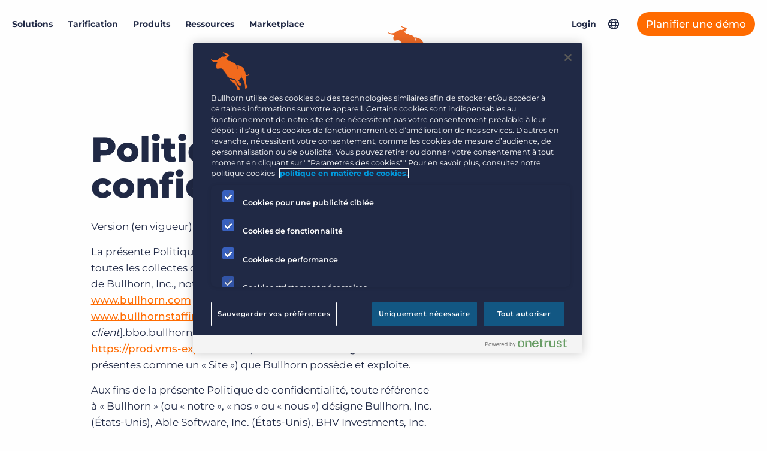

--- FILE ---
content_type: text/html; charset=UTF-8
request_url: https://www.bullhorn.com/fr/bullhorn-uk-et-eu-cookies-et-informations-privees/
body_size: 30273
content:
<!doctype html>
<html lang="en-US">
	<head>
		<link rel="preload" href="https://s40198.pcdn.co/fr/wp-content/themes/bullhorn/dist/js/master.min.js?ver=6.2" as="script">
<link rel="preload" href="https://s40198.pcdn.co/fr/wp-content/themes/bullhorn/dist/css/master.min.css?ver=1768945540" as="style">
		<link rel="preload" href="https://s40198.pcdn.co/fr/wp-content/themes/bullhorn/fonts/IvarSoft/IvarSoft-Bold.woff2" as="font" type="font/woff2" crossorigin>
				<link rel="preload" href="https://s40198.pcdn.co/fr/wp-content/themes/bullhorn/fonts/IvarSoft/IvarSoft-Medium.woff2" as="font" type="font/woff2" crossorigin>
		<!-- OneTrust Cookies Consent Notice start for bullhorn.com/fr UPDATED 8/6/2025 -->

<script src="https://cdn.cookielaw.org/scripttemplates/otSDKStub.js" data-language="fr-FR" type="text/javascript" charset="UTF-8" data-domain-script="758fb266-7cc7-4980-96f9-e71656e659cb" ></script>
<script type="text/javascript">
function OptanonWrapper() { }
</script>
<!-- OneTrust Cookies Consent Notice end for bullhorn.com/fr -->



<!-- OneTrust Cookies Consent Notice start for bullhorn.com/fr -->

<!-- <script src="https://cdn.cookielaw.org/scripttemplates/otSDKStub.js" data-language="fr-FR" type="text/javascript" charset="UTF-8" data-domain-script="758fb266-7cc7-4980-96f9-e71656e659cb" ></script>
<script type="text/javascript">
function OptanonWrapper() { }
</script> -->
<!-- OneTrust Cookies Consent Notice end for bullhorn.com/fr -->
<!-- Google Tag Manager -->
<script>(function(w,d,s,l,i){w[l]=w[l]||[];w[l].push({'gtm.start':
new Date().getTime(),event:'gtm.js'});var f=d.getElementsByTagName(s)[0],
j=d.createElement(s),dl=l!='dataLayer'?'&l='+l:'';j.async=true;j.src=
'https://www.googletagmanager.com/gtm.js?id='+i+dl;f.parentNode.insertBefore(j,f);
})(window,document,'script','dataLayer','GTM-TZWKZQ5');</script>
<!-- End Google Tag Manager -->
		
		<meta charset="UTF-8">
		<meta http-equiv="X-UA-Compatible" content="IE=edge">
		<meta name="viewport" content="width=device-width, initial-scale=1">
		<meta name="application-name" content="Bullhorn FR">

		<link rel="stylesheet" href="//www.bullhorn.com/fr/wp-content/uploads/omgf/omgf-stylesheet-83/omgf-stylesheet-83.css?ver=1671486165">

		<script src="https://code.jquery.com/jquery-3.6.0.min.js" integrity="sha256-/xUj+3OJU5yExlq6GSYGSHk7tPXikynS7ogEvDej/m4=" crossorigin="anonymous"></script>
		<script type="text/javascript">
			(function () {
var didInit = false;
function initMunchkin() {
if (didInit === false) {
didInit = true;
Munchkin.init('131-YQK-568');
}
}
var s = document.createElement('script');
s.type = 'text/javascript';
s.async = true;
s.src = '//munchkin.marketo.net/munchkin.js';
s.onreadystatechange = function () {
if (this.readyState == 'complete' || this.readyState == 'loaded') {
initMunchkin();
}
};
s.onload = initMunchkin;
document.getElementsByTagName('head')[0].appendChild(s);
})();
		</script>
		<link rel="stylesheet" type="text/css" href="//cdn.jsdelivr.net/npm/slick-carousel@1.8.1/slick/slick.css"/>
		<link rel="stylesheet" type="text/css" href="//cdn.jsdelivr.net/npm/slick-carousel@1.8.1/slick/slick-theme.css"/>

				<link rel="pingback" href="https://www.bullhorn.com/fr/xmlrpc.php">

		<meta name='robots' content='index, follow, max-image-preview:large, max-snippet:-1, max-video-preview:-1' />
	<style>img:is([sizes="auto" i], [sizes^="auto," i]) { contain-intrinsic-size: 3000px 1500px }</style>
	
	<!-- This site is optimized with the Yoast SEO plugin v26.4 - https://yoast.com/wordpress/plugins/seo/ -->
	<title>Politique de confidentialité de BUllhorn | Bullhorn FR</title>
	<link rel="canonical" href="https://www.bullhorn.com/fr/bullhorn-uk-et-eu-cookies-et-informations-privees/" />
	<meta property="og:locale" content="en_US" />
	<meta property="og:type" content="article" />
	<meta property="og:title" content="Politique de confidentialité de BUllhorn | Bullhorn FR" />
	<meta property="og:description" content="Bullhorn FR. Cookies et Déclaration de confidentialité &nbsp; &nbsp; &nbsp; Politique de confidentialité et de cookies de Bullhorn Version: 1 janvier 2020 Cette politique de confidentialité et de cookies s&#8217;applique à toutes les collectes de données et autres traitements de données de Bullhorn, Inc, en particulier par le biais de www.bullhorn.com et de ses plates-formes [&hellip;]" />
	<meta property="og:url" content="https://www.bullhorn.com/fr/bullhorn-uk-et-eu-cookies-et-informations-privees/" />
	<meta property="og:site_name" content="Bullhorn FR" />
	<meta property="article:publisher" content="https://www.facebook.com/Bullhorn/" />
	<meta property="article:modified_time" content="2025-04-16T14:32:32+00:00" />
	<meta name="twitter:card" content="summary_large_image" />
	<meta name="twitter:site" content="@Bullhorn" />
	<script type="application/ld+json" class="yoast-schema-graph">{"@context":"https://schema.org","@graph":[{"@type":"WebPage","@id":"https://www.bullhorn.com/fr/bullhorn-uk-et-eu-cookies-et-informations-privees/","url":"https://www.bullhorn.com/fr/bullhorn-uk-et-eu-cookies-et-informations-privees/","name":"Politique de confidentialité de BUllhorn | Bullhorn FR","isPartOf":{"@id":"https://www.bullhorn.com/fr/#website"},"datePublished":"2017-11-21T16:48:38+00:00","dateModified":"2025-04-16T14:32:32+00:00","breadcrumb":{"@id":"https://www.bullhorn.com/fr/bullhorn-uk-et-eu-cookies-et-informations-privees/#breadcrumb"},"inLanguage":"en-US","potentialAction":[{"@type":"ReadAction","target":["https://www.bullhorn.com/fr/bullhorn-uk-et-eu-cookies-et-informations-privees/"]}]},{"@type":"BreadcrumbList","@id":"https://www.bullhorn.com/fr/bullhorn-uk-et-eu-cookies-et-informations-privees/#breadcrumb","itemListElement":[{"@type":"ListItem","position":1,"name":"Home","item":"https://www.bullhorn.com/fr/"},{"@type":"ListItem","position":2,"name":"Bullhorn UK et EU Cookies et informations privées"}]},{"@type":"WebSite","@id":"https://www.bullhorn.com/fr/#website","url":"https://www.bullhorn.com/fr/","name":"Bullhorn FR","description":"","publisher":{"@id":"https://www.bullhorn.com/fr/#organization"},"potentialAction":[{"@type":"SearchAction","target":{"@type":"EntryPoint","urlTemplate":"https://www.bullhorn.com/fr/?s={search_term_string}"},"query-input":{"@type":"PropertyValueSpecification","valueRequired":true,"valueName":"search_term_string"}}],"inLanguage":"en-US"},{"@type":"Organization","@id":"https://www.bullhorn.com/fr/#organization","name":"Bullhorn","url":"https://www.bullhorn.com/fr/","logo":{"@type":"ImageObject","inLanguage":"en-US","@id":"https://www.bullhorn.com/fr/#/schema/logo/image/","url":"https://s40198.pcdn.co/fr/wp-content/uploads/sites/14/2021/09/og-img.png","contentUrl":"https://s40198.pcdn.co/fr/wp-content/uploads/sites/14/2021/09/og-img.png","width":1200,"height":628,"caption":"Bullhorn"},"image":{"@id":"https://www.bullhorn.com/fr/#/schema/logo/image/"},"sameAs":["https://www.facebook.com/Bullhorn/","https://x.com/Bullhorn","https://www.instagram.com/lifeatbullhorn/?hl=fr","https://www.linkedin.com/company/bullhorn","https://www.youtube.com/channel/UC-Rgm5YxtoxsvlCHy6KW3Ug","https://en.wikipedia.org/wiki/Bullhorn,_Inc."]}]}</script>
	<!-- / Yoast SEO plugin. -->


<link rel="alternate" type="application/rss+xml" title="Bullhorn FR &raquo; Feed" href="https://www.bullhorn.com/fr/feed/" />
<link rel="alternate" type="application/rss+xml" title="Bullhorn FR &raquo; Comments Feed" href="https://www.bullhorn.com/fr/comments/feed/" />
<link id='omgf-preload-0' rel='preload' href='//s40198.pcdn.co/fr/wp-content/uploads/omgf/omgf-stylesheet-83/montserrat-normal-latin-ext.woff2?ver=1671486165' as='font' type='font/woff2' crossorigin />
<link id='omgf-preload-1' rel='preload' href='//s40198.pcdn.co/fr/wp-content/uploads/omgf/omgf-stylesheet-83/montserrat-normal-latin.woff2?ver=1671486165' as='font' type='font/woff2' crossorigin />
<link rel='stylesheet' id='wp-block-library-css' href='https://s40198.pcdn.co/fr/wp-includes/css/dist/block-library/style.min.css?ver=6.8.3' type='text/css' media='all' />
<style id='classic-theme-styles-inline-css' type='text/css'>
/*! This file is auto-generated */
.wp-block-button__link{color:#fff;background-color:#32373c;border-radius:9999px;box-shadow:none;text-decoration:none;padding:calc(.667em + 2px) calc(1.333em + 2px);font-size:1.125em}.wp-block-file__button{background:#32373c;color:#fff;text-decoration:none}
</style>
<style id='safe-svg-svg-icon-style-inline-css' type='text/css'>
.safe-svg-cover{text-align:center}.safe-svg-cover .safe-svg-inside{display:inline-block;max-width:100%}.safe-svg-cover svg{fill:currentColor;height:100%;max-height:100%;max-width:100%;width:100%}

</style>
<style id='global-styles-inline-css' type='text/css'>
:root{--wp--preset--aspect-ratio--square: 1;--wp--preset--aspect-ratio--4-3: 4/3;--wp--preset--aspect-ratio--3-4: 3/4;--wp--preset--aspect-ratio--3-2: 3/2;--wp--preset--aspect-ratio--2-3: 2/3;--wp--preset--aspect-ratio--16-9: 16/9;--wp--preset--aspect-ratio--9-16: 9/16;--wp--preset--color--black: #000000;--wp--preset--color--cyan-bluish-gray: #abb8c3;--wp--preset--color--white: #ffffff;--wp--preset--color--pale-pink: #f78da7;--wp--preset--color--vivid-red: #cf2e2e;--wp--preset--color--luminous-vivid-orange: #ff6900;--wp--preset--color--luminous-vivid-amber: #fcb900;--wp--preset--color--light-green-cyan: #7bdcb5;--wp--preset--color--vivid-green-cyan: #00d084;--wp--preset--color--pale-cyan-blue: #8ed1fc;--wp--preset--color--vivid-cyan-blue: #0693e3;--wp--preset--color--vivid-purple: #9b51e0;--wp--preset--gradient--vivid-cyan-blue-to-vivid-purple: linear-gradient(135deg,rgba(6,147,227,1) 0%,rgb(155,81,224) 100%);--wp--preset--gradient--light-green-cyan-to-vivid-green-cyan: linear-gradient(135deg,rgb(122,220,180) 0%,rgb(0,208,130) 100%);--wp--preset--gradient--luminous-vivid-amber-to-luminous-vivid-orange: linear-gradient(135deg,rgba(252,185,0,1) 0%,rgba(255,105,0,1) 100%);--wp--preset--gradient--luminous-vivid-orange-to-vivid-red: linear-gradient(135deg,rgba(255,105,0,1) 0%,rgb(207,46,46) 100%);--wp--preset--gradient--very-light-gray-to-cyan-bluish-gray: linear-gradient(135deg,rgb(238,238,238) 0%,rgb(169,184,195) 100%);--wp--preset--gradient--cool-to-warm-spectrum: linear-gradient(135deg,rgb(74,234,220) 0%,rgb(151,120,209) 20%,rgb(207,42,186) 40%,rgb(238,44,130) 60%,rgb(251,105,98) 80%,rgb(254,248,76) 100%);--wp--preset--gradient--blush-light-purple: linear-gradient(135deg,rgb(255,206,236) 0%,rgb(152,150,240) 100%);--wp--preset--gradient--blush-bordeaux: linear-gradient(135deg,rgb(254,205,165) 0%,rgb(254,45,45) 50%,rgb(107,0,62) 100%);--wp--preset--gradient--luminous-dusk: linear-gradient(135deg,rgb(255,203,112) 0%,rgb(199,81,192) 50%,rgb(65,88,208) 100%);--wp--preset--gradient--pale-ocean: linear-gradient(135deg,rgb(255,245,203) 0%,rgb(182,227,212) 50%,rgb(51,167,181) 100%);--wp--preset--gradient--electric-grass: linear-gradient(135deg,rgb(202,248,128) 0%,rgb(113,206,126) 100%);--wp--preset--gradient--midnight: linear-gradient(135deg,rgb(2,3,129) 0%,rgb(40,116,252) 100%);--wp--preset--font-size--small: 13px;--wp--preset--font-size--medium: 20px;--wp--preset--font-size--large: 36px;--wp--preset--font-size--x-large: 42px;--wp--preset--spacing--20: 0.44rem;--wp--preset--spacing--30: 0.67rem;--wp--preset--spacing--40: 1rem;--wp--preset--spacing--50: 1.5rem;--wp--preset--spacing--60: 2.25rem;--wp--preset--spacing--70: 3.38rem;--wp--preset--spacing--80: 5.06rem;--wp--preset--shadow--natural: 6px 6px 9px rgba(0, 0, 0, 0.2);--wp--preset--shadow--deep: 12px 12px 50px rgba(0, 0, 0, 0.4);--wp--preset--shadow--sharp: 6px 6px 0px rgba(0, 0, 0, 0.2);--wp--preset--shadow--outlined: 6px 6px 0px -3px rgba(255, 255, 255, 1), 6px 6px rgba(0, 0, 0, 1);--wp--preset--shadow--crisp: 6px 6px 0px rgba(0, 0, 0, 1);}:where(.is-layout-flex){gap: 0.5em;}:where(.is-layout-grid){gap: 0.5em;}body .is-layout-flex{display: flex;}.is-layout-flex{flex-wrap: wrap;align-items: center;}.is-layout-flex > :is(*, div){margin: 0;}body .is-layout-grid{display: grid;}.is-layout-grid > :is(*, div){margin: 0;}:where(.wp-block-columns.is-layout-flex){gap: 2em;}:where(.wp-block-columns.is-layout-grid){gap: 2em;}:where(.wp-block-post-template.is-layout-flex){gap: 1.25em;}:where(.wp-block-post-template.is-layout-grid){gap: 1.25em;}.has-black-color{color: var(--wp--preset--color--black) !important;}.has-cyan-bluish-gray-color{color: var(--wp--preset--color--cyan-bluish-gray) !important;}.has-white-color{color: var(--wp--preset--color--white) !important;}.has-pale-pink-color{color: var(--wp--preset--color--pale-pink) !important;}.has-vivid-red-color{color: var(--wp--preset--color--vivid-red) !important;}.has-luminous-vivid-orange-color{color: var(--wp--preset--color--luminous-vivid-orange) !important;}.has-luminous-vivid-amber-color{color: var(--wp--preset--color--luminous-vivid-amber) !important;}.has-light-green-cyan-color{color: var(--wp--preset--color--light-green-cyan) !important;}.has-vivid-green-cyan-color{color: var(--wp--preset--color--vivid-green-cyan) !important;}.has-pale-cyan-blue-color{color: var(--wp--preset--color--pale-cyan-blue) !important;}.has-vivid-cyan-blue-color{color: var(--wp--preset--color--vivid-cyan-blue) !important;}.has-vivid-purple-color{color: var(--wp--preset--color--vivid-purple) !important;}.has-black-background-color{background-color: var(--wp--preset--color--black) !important;}.has-cyan-bluish-gray-background-color{background-color: var(--wp--preset--color--cyan-bluish-gray) !important;}.has-white-background-color{background-color: var(--wp--preset--color--white) !important;}.has-pale-pink-background-color{background-color: var(--wp--preset--color--pale-pink) !important;}.has-vivid-red-background-color{background-color: var(--wp--preset--color--vivid-red) !important;}.has-luminous-vivid-orange-background-color{background-color: var(--wp--preset--color--luminous-vivid-orange) !important;}.has-luminous-vivid-amber-background-color{background-color: var(--wp--preset--color--luminous-vivid-amber) !important;}.has-light-green-cyan-background-color{background-color: var(--wp--preset--color--light-green-cyan) !important;}.has-vivid-green-cyan-background-color{background-color: var(--wp--preset--color--vivid-green-cyan) !important;}.has-pale-cyan-blue-background-color{background-color: var(--wp--preset--color--pale-cyan-blue) !important;}.has-vivid-cyan-blue-background-color{background-color: var(--wp--preset--color--vivid-cyan-blue) !important;}.has-vivid-purple-background-color{background-color: var(--wp--preset--color--vivid-purple) !important;}.has-black-border-color{border-color: var(--wp--preset--color--black) !important;}.has-cyan-bluish-gray-border-color{border-color: var(--wp--preset--color--cyan-bluish-gray) !important;}.has-white-border-color{border-color: var(--wp--preset--color--white) !important;}.has-pale-pink-border-color{border-color: var(--wp--preset--color--pale-pink) !important;}.has-vivid-red-border-color{border-color: var(--wp--preset--color--vivid-red) !important;}.has-luminous-vivid-orange-border-color{border-color: var(--wp--preset--color--luminous-vivid-orange) !important;}.has-luminous-vivid-amber-border-color{border-color: var(--wp--preset--color--luminous-vivid-amber) !important;}.has-light-green-cyan-border-color{border-color: var(--wp--preset--color--light-green-cyan) !important;}.has-vivid-green-cyan-border-color{border-color: var(--wp--preset--color--vivid-green-cyan) !important;}.has-pale-cyan-blue-border-color{border-color: var(--wp--preset--color--pale-cyan-blue) !important;}.has-vivid-cyan-blue-border-color{border-color: var(--wp--preset--color--vivid-cyan-blue) !important;}.has-vivid-purple-border-color{border-color: var(--wp--preset--color--vivid-purple) !important;}.has-vivid-cyan-blue-to-vivid-purple-gradient-background{background: var(--wp--preset--gradient--vivid-cyan-blue-to-vivid-purple) !important;}.has-light-green-cyan-to-vivid-green-cyan-gradient-background{background: var(--wp--preset--gradient--light-green-cyan-to-vivid-green-cyan) !important;}.has-luminous-vivid-amber-to-luminous-vivid-orange-gradient-background{background: var(--wp--preset--gradient--luminous-vivid-amber-to-luminous-vivid-orange) !important;}.has-luminous-vivid-orange-to-vivid-red-gradient-background{background: var(--wp--preset--gradient--luminous-vivid-orange-to-vivid-red) !important;}.has-very-light-gray-to-cyan-bluish-gray-gradient-background{background: var(--wp--preset--gradient--very-light-gray-to-cyan-bluish-gray) !important;}.has-cool-to-warm-spectrum-gradient-background{background: var(--wp--preset--gradient--cool-to-warm-spectrum) !important;}.has-blush-light-purple-gradient-background{background: var(--wp--preset--gradient--blush-light-purple) !important;}.has-blush-bordeaux-gradient-background{background: var(--wp--preset--gradient--blush-bordeaux) !important;}.has-luminous-dusk-gradient-background{background: var(--wp--preset--gradient--luminous-dusk) !important;}.has-pale-ocean-gradient-background{background: var(--wp--preset--gradient--pale-ocean) !important;}.has-electric-grass-gradient-background{background: var(--wp--preset--gradient--electric-grass) !important;}.has-midnight-gradient-background{background: var(--wp--preset--gradient--midnight) !important;}.has-small-font-size{font-size: var(--wp--preset--font-size--small) !important;}.has-medium-font-size{font-size: var(--wp--preset--font-size--medium) !important;}.has-large-font-size{font-size: var(--wp--preset--font-size--large) !important;}.has-x-large-font-size{font-size: var(--wp--preset--font-size--x-large) !important;}
:where(.wp-block-post-template.is-layout-flex){gap: 1.25em;}:where(.wp-block-post-template.is-layout-grid){gap: 1.25em;}
:where(.wp-block-columns.is-layout-flex){gap: 2em;}:where(.wp-block-columns.is-layout-grid){gap: 2em;}
:root :where(.wp-block-pullquote){font-size: 1.5em;line-height: 1.6;}
</style>
<link rel='stylesheet' id='tm_clicktotweet-css' href='https://s40198.pcdn.co/fr/wp-content/plugins/click-to-tweet-by-todaymade/assets/css/styles.css?ver=6.8.3' type='text/css' media='all' />
<link rel='stylesheet' id='easy-query-css' href='https://s40198.pcdn.co/fr/wp-content/plugins/easy-query-pro/core/css/easy-query.css?ver=6.8.3' type='text/css' media='all' />
<link rel='stylesheet' id='dashicons-css' href='https://s40198.pcdn.co/fr/wp-includes/css/dashicons.min.css?ver=6.8.3' type='text/css' media='all' />
<link rel='stylesheet' id='master_css-css' href='https://s40198.pcdn.co/fr/wp-content/themes/bullhorn/dist/css/master.min.css?ver=1768945540' type='text/css' media='all' />
<link rel="https://api.w.org/" href="https://www.bullhorn.com/fr/wp-json/" /><link rel="alternate" title="JSON" type="application/json" href="https://www.bullhorn.com/fr/wp-json/wp/v2/pages/478" /><link rel='shortlink' href='https://www.bullhorn.com/fr/?p=478' />
<link rel="alternate" title="oEmbed (JSON)" type="application/json+oembed" href="https://www.bullhorn.com/fr/wp-json/oembed/1.0/embed?url=https%3A%2F%2Fwww.bullhorn.com%2Ffr%2Fbullhorn-uk-et-eu-cookies-et-informations-privees%2F" />
<link rel="alternate" title="oEmbed (XML)" type="text/xml+oembed" href="https://www.bullhorn.com/fr/wp-json/oembed/1.0/embed?url=https%3A%2F%2Fwww.bullhorn.com%2Ffr%2Fbullhorn-uk-et-eu-cookies-et-informations-privees%2F&#038;format=xml" />
<link rel="alternate" href="https://www.bullhorn.com/fr/bullhorn-uk-et-eu-cookies-et-informations-privees/" hreflang="fr-fr" /><link rel="alternate" href="https://www.bullhorn.com/privacy/" hreflang="en-us" /><link rel="alternate" href="https://www.bullhorn.com/uk/privacy/" hreflang="en-gb" /><link rel="alternate" href="https://www.bullhorn.com/au/privacy/" hreflang="en-au" /><link rel="alternate" href="https://www.bullhorn.com/eu/bullhorn-uk-and-e-u-cookies-and-privacy-statement/" hreflang="en" /><link rel="alternate" href="https://www.bullhorn.com/nl/bullhorns-cookie-en-privacybeleid-voor-nederland/" hreflang="nl-nl" /><link rel="alternate" href="https://www.bullhorn.com/de/datenschutz-und-cookie-richtlinie-fuer-deutschland/" hreflang="de-de" /><!-- start Simple Custom CSS and JS -->
<script>
(function() {
 'use strict';

 // --- Helper: get query parameter ---
 function getParameterByName(name) {
  name = name.replace(/[\[\]]/g, '\\$&');
  var regex = new RegExp('[?&]' + name + '(=([^&#]*)|&|#|$)');
  var results = regex.exec(window.location.href);
  if (!results) return null;
  if (!results[2]) return '';
  return decodeURIComponent(results[2].replace(/\+/g, ' '));
 }

 // --- Helper: set cookie ---
 function setCookie(name, value, days) {
  var expires = '';
  if (days) {
   var date = new Date();
   date.setTime(date.getTime() + (days*24*60*60*1000));
   expires = "; expires=" + date.toUTCString();
  }
  document.cookie = name + "=" + encodeURIComponent(value) + expires + "; path=/";
 }

 // --- Helper: get cookie ---
 function getCookie(name) {
  var nameEQ = name + "=";
  var ca = document.cookie.split(';');
  for(var i=0;i < ca.length;i++) {
   var c = ca[i];
   while (c.charAt(0)==' ') c = c.substring(1,c.length);
   if (c.indexOf(nameEQ) == 0) return decodeURIComponent(c.substring(nameEQ.length,c.length));
  }
  return null;
 }

 // --- Capture UTMs from URL and store in cookies (30 days) ---
 var utmParams = ['utm_source','utm_medium','utm_campaign','utm_term','utm_content'];
 var captured = {};

 utmParams.forEach(function(param) {
  var val = getParameterByName(param);
  if (val) {
   setCookie(param, val, 30);
   captured[param] = val;
  }
 });

 // --- Capture conversion URL (page where form lives) ---
 var conversionURL = window.location.href;
 setCookie('conversionURL', conversionURL, 30);

 if (Object.keys(captured).length > 0) {
  setCookie('utm_timestamp', Date.now(), 30);
  console.log('UTMs captured:', captured);
 }
 console.log('Conversion URL captured:', conversionURL);

 // --- Populate Marketo forms ---
 function populateMarketoForm(form) {
  var values = {};

  // Populate UTMs
  utmParams.forEach(function(param) {
   var val = getCookie(param) || getParameterByName(param);
   if (val) values[param] = val;
  });

  // Populate conversion URL
  var convURL = getCookie('conversionURL');
  if (convURL) {
   values.conversionURL = convURL;
  }

  if (Object.keys(values).length > 0) {
   form.vals(values);
   console.log('Marketo form populated:', values);
  }
 }

 // Watch for Marketo forms (when they load)
 if (typeof MktoForms2 !== 'undefined') {
  MktoForms2.whenReady(populateMarketoForm);
 } else {
  var check = setInterval(function() {
   if (typeof MktoForms2 !== 'undefined') {
    clearInterval(check);
    MktoForms2.whenReady(populateMarketoForm);
   }
  }, 100);
  setTimeout(function(){ clearInterval(check); }, 10000);
 }

})();
</script>
<!-- end Simple Custom CSS and JS -->
<!-- start Simple Custom CSS and JS -->
<script>
window.addEventListener("message", function (event) {
    // Log all messages for debugging
    console.log("Message received from:", event.origin, event.data);

    // Accept messages from any Chili Piper origin
    if (!event.origin.includes("chilipiper.com")) return;

    if (!event.data || typeof event.data !== "object") return;

    const action = event.data?.event || event.data?.action;
    console.log("Detected action:", action);

    // Redirect immediately on popup close
    if (action === "close") {
        console.log("Popup closed — redirecting...");

        const currentURL = window.location.href.toLowerCase();

        const regions = {
            "/uk": "https://www.bullhorn.com/uk/contactsalesthx_demo-thank-you/",
            "/au": "https://www.bullhorn.com/au/contactsalesthx_demo-thank-you/",
            "/eu": "https://www.bullhorn.com/eu/contactsalesthx_demo-thank-you/",
            "/de": "https://www.bullhorn.com/de/contactsalesthx_demo-thank-you/",
            "/nl": "https://www.bullhorn.com/nl/contactsalesthx_demo-thank-you/",
            "/fr": "https://www.bullhorn.com/fr/contactsalesthx_demo-thank-you/"
        };

        let redirectURL = Object.keys(regions).find(region => currentURL.includes(region));
        if (redirectURL) {
            window.location.href = regions[redirectURL];
        } else {
            window.location.href = "https://www.bullhorn.com/contactsalesthx_demo-thank-you/";
        }
    }
});
</script>
<!-- end Simple Custom CSS and JS -->
<!-- start Simple Custom CSS and JS -->
<style type="text/css">
a.site-header__desktop-grid-menu-link {
  color: #63ADA8 !important;
  margin: 0 15px;
}
a.site-header__desktop-grid-menu-link:hover {
  color: #274543 !important;
}
body.page-template-page-grid p {
  color: #202945 !important;
}
footer.site-footer-grid.bg-purple .row .wysiwyg p {
  color: white !important;
}
.title-color-purple {
  color: #4A50AE !important;
  font-weight: 800 !important;
}
.grid-teal {
  color: #63ADA8 !important;
}
.medium-blue-title {
  color: #125783 !important;
}
#mktoForm_3471 #LblgDPRPrivacyAgree, #mktoForm_4860 #LblgDPRConsent {
  left: -20px !important;
}
.button--yellow {
  background-color: #FACE5C !important;
  color: #202945 !important;
}
.button--yellow:hover {
  background-color: #F8BF2B !important;
  color: #202945 !important;
}
.banner.bg-white form.mktoForm div.mktoFormCol div.mktoFieldWrap label, .banner.bg-white form.mktoForm div.mktoFormRow.checkbox-row:not(.checkboxes-row) .mktoFieldWrap label.mktoLabel {
  color: #FFF !important;
}

</style>
<!-- end Simple Custom CSS and JS -->
			<style id="wpsp-style-frontend"></style>
				</head>

	<body id="body" class="wp-singular page-template-default page page-id-478 wp-theme-bullhorn wp-schema-pro-2.10.4 page-bullhorn-uk-et-eu-cookies-et-informations-privees bullhorn-uk-et-eu-cookies-et-informations-privees child-of-none post_type-page locale-en_us">

	<!-- Google Tag Manager (noscript) -->
<noscript><iframe src="https://www.googletagmanager.com/ns.html?id=GTM-TZWKZQ5"
height="0" width="0" style="display:none;visibility:hidden"></iframe></noscript>
<!-- End Google Tag Manager (noscript) --><header class="site-header">
	<div class="site-header__inner">
		<a href="./#mainContent" class="skipLink">Skip to main content</a>
		<nav aria-label="Main Navigation" class="site-header__desktop-primary-menu">
									<div class="site-header__desktop-menu-container">
							<a class="site-header__desktop-menu-link" href="https://www.bullhorn.com/fr/menu-dropdown/solutions/" data-dropdown-id="2044">Solutions</a>
							<div class="menu-dropdown menu-dropdown-default menu-dropdown--left" data-menu-dropdown-id="2044"><div
	class="menu-dropdown__inner columns-count-2">
			<div
			class="menu-dropdown__column bg-navy-blue  ">
							<div
					class="menu-dropdown__section">	<div
		class="menu-dropdown__section-title-wrapper">
				<span
			role="heading" aria-level="2" class="menu-dropdown__section-title">Solutions par taille		</span>
	</div>	<div class="menu-dropdown__primary-link has-icon">
		<a
			href="https://www.bullhorn.com/fr/logiciel-recrutement-petites-agences/" class="menu-dropdown__primary-link-large" >
							<span class="menu-dropdown__icon-wrapper">
					<img src="https://s40198.pcdn.co/fr/wp-content/uploads/sites/14/2025/01/Start-up-Icon.svg" class="menu-dropdown__icon" alt="">
				</span>
						<span class="menu-dropdown__link-text-wrapper">
				Pour petites agences				<span class="menu-dropdown__link-large-desc">Que vous lanciez votre propre entreprise de recrutement ou que vous soyez une petite équipe souhaitant s’agrandir, les solutions de Bullhorn sont adaptées à vos besoins.</span>
							</span>
		</a>
			</div>	<div class="menu-dropdown__primary-link has-icon">
		<a
			href="https://www.bullhorn.com/fr/small-to-midsize/" class="menu-dropdown__primary-link-large" >
							<span class="menu-dropdown__icon-wrapper">
					<img src="https://s40198.pcdn.co/fr/wp-content/uploads/sites/14/2025/01/Midsize-Icon.svg" class="menu-dropdown__icon" alt="">
				</span>
						<span class="menu-dropdown__link-text-wrapper">
				Pour agences moyennes				<span class="menu-dropdown__link-large-desc">Les solutions Bullhorn sont spécialement conçues pour aider les cabinets de recrutement à atteindre la prochaine phase de croissance.</span>
							</span>
		</a>
			</div>	<div class="menu-dropdown__primary-link has-icon">
		<a
			href="https://www.bullhorn.com/fr/enterprise/" class="menu-dropdown__primary-link-large" >
							<span class="menu-dropdown__icon-wrapper">
					<img src="https://s40198.pcdn.co/fr/wp-content/uploads/sites/14/2025/01/Enterprise-Icon.svg" class="menu-dropdown__icon" alt="">
				</span>
						<span class="menu-dropdown__link-text-wrapper">
				Entreprise				<span class="menu-dropdown__link-large-desc">L&#039;équipe Bullhorn comprend la nature complexe des affaires et est disponible pour vous aider tout au long de votre parcours de transformation numérique.</span>
							</span>
		</a>
			</div>				</div>
						</div>
				<div
			class="menu-dropdown__column bg-navy-blue  ">
							<div
					class="menu-dropdown__section">	<div
		class="menu-dropdown__section-title-wrapper">
				<span
			role="heading" aria-level="2" class="menu-dropdown__section-title">Solutions par industrie		</span>
	</div>	<a
		href="https://www.bullhorn.com/fr/executive-search/" class="menu-dropdown__primary-link-small" >
				<span
			class="menu-dropdown__link-text-wrapper">Recherche de cadres		</span>
	</a>	<a
		href="https://www.bullhorn.com/fr/professional-staffing/" class="menu-dropdown__primary-link-small" >
				<span
			class="menu-dropdown__link-text-wrapper">Solutions de recrutement professionnel		</span>
	</a>	<a
		href="https://www.bullhorn.com/fr/healthcare/" class="menu-dropdown__primary-link-small" >
				<span
			class="menu-dropdown__link-text-wrapper">Soins		</span>
	</a>	<a
		href="https://www.bullhorn.com/fr/commercial-staffing/" class="menu-dropdown__primary-link-small" >
				<span
			class="menu-dropdown__link-text-wrapper">Commercial		</span>
	</a>	<a
		href="https://www.bullhorn.com/fr/nonprofits/" class="menu-dropdown__primary-link-small" >
				<span
			class="menu-dropdown__link-text-wrapper">Nonprofits		</span>
	</a>				</div>
								<div
					class="menu-dropdown__section">	<div
		class="menu-dropdown__section-title-wrapper">
				<span
			role="heading" aria-level="2" class="menu-dropdown__section-title">Solutions par rôle		</span>
	</div>	<a
		href="https://www.bullhorn.com/fr/recrutement/" class="menu-dropdown__primary-link-small" >
				<span
			class="menu-dropdown__link-text-wrapper">Recrutement		</span>
	</a>	<a
		href="https://www.bullhorn.com/fr/finance/" class="menu-dropdown__primary-link-small" >
				<span
			class="menu-dropdown__link-text-wrapper">Finance		</span>
	</a>	<a
		href="https://www.bullhorn.com/fr/sales/" class="menu-dropdown__primary-link-small" >
				<span
			class="menu-dropdown__link-text-wrapper">Ventes		</span>
	</a>	<a
		href="https://www.bullhorn.com/fr/operations/" class="menu-dropdown__primary-link-small" >
				<span
			class="menu-dropdown__link-text-wrapper">Opérations		</span>
	</a>				</div>
						</div>
		</div>

</div>						</div>
											<div class="site-header__desktop-menu-container">
							<a class="site-header__desktop-menu-link" href="https://www.bullhorn.com/fr/tarification/" data-dropdown-id="0">Tarification</a>
													</div>
											<div class="site-header__desktop-menu-container">
							<a class="site-header__desktop-menu-link" href="https://www.bullhorn.com/fr/menu-dropdown/products/" data-dropdown-id="2045">Produits</a>
							<div class="menu-dropdown menu-dropdown-default menu-dropdown--left" data-menu-dropdown-id="2045"><div
	class="menu-dropdown__inner columns-count-2">
			<div
			class="menu-dropdown__column bg-navy-blue  ">
							<div
					class="menu-dropdown__section">	<div
		class="menu-dropdown__section-title-wrapper">
				<span
			role="heading" aria-level="2" class="menu-dropdown__section-title">Produits		</span>
	</div>	<div class="menu-dropdown__primary-link has-icon">
		<a
			href="https://www.bullhorn.com/fr/produits/applicant-tracking-crm/" class="menu-dropdown__primary-link-large" >
							<span class="menu-dropdown__icon-wrapper">
					<img src="https://s40198.pcdn.co/fr/wp-content/uploads/sites/14/2025/01/Bullhorn_ATS-CRM_Icon-1.svg" class="menu-dropdown__icon" alt="">
				</span>
						<span class="menu-dropdown__link-text-wrapper">
				Système de suivi des candidats et CRM							</span>
		</a>
			</div>	<div class="menu-dropdown__primary-link has-icon">
		<a
			href="/fr/produits/amplify/" class="menu-dropdown__primary-link-large" >
							<span class="menu-dropdown__icon-wrapper">
					<img src="https://s40198.pcdn.co/fr/wp-content/uploads/sites/14/2025/01/bullhorn_amplify.svg" class="menu-dropdown__icon" alt="amplify logo">
				</span>
						<span class="menu-dropdown__link-text-wrapper">
				Amplify							</span>
		</a>
			</div>	<div class="menu-dropdown__primary-link has-icon">
		<a
			href="https://www.bullhorn.com/fr/produits/logiciel-automatisation-recrutement/" class="menu-dropdown__primary-link-large" >
							<span class="menu-dropdown__icon-wrapper">
					<img src="https://s40198.pcdn.co/fr/wp-content/uploads/sites/14/2025/01/Bullhorn_Automation_Icon-1.svg" class="menu-dropdown__icon" alt="">
				</span>
						<span class="menu-dropdown__link-text-wrapper">
				Automatisation du recrutement							</span>
		</a>
			</div>	<div class="menu-dropdown__primary-link has-icon">
		<a
			href="https://www.bullhorn.com/fr/produits/vms-automation/" class="menu-dropdown__primary-link-large" >
							<span class="menu-dropdown__icon-wrapper">
					<img src="https://s40198.pcdn.co/fr/wp-content/uploads/sites/14/2025/01/Bullhorn_VMS-Sync_Icon-1.svg" class="menu-dropdown__icon" alt="">
				</span>
						<span class="menu-dropdown__link-text-wrapper">
				Automatisation du VMS							</span>
		</a>
			</div>	<div class="menu-dropdown__primary-link has-icon">
		<a
			href="https://www.bullhorn.com/fr/produits/bullhorn-recruitment-cloud/" class="menu-dropdown__primary-link-large" >
							<span class="menu-dropdown__icon-wrapper">
					<img src="https://s40198.pcdn.co/fr/wp-content/uploads/sites/14/2025/01/Bullhorn_Recruitment_Cloud_Gradient_Icon-1.svg" class="menu-dropdown__icon" alt="">
				</span>
						<span class="menu-dropdown__link-text-wrapper">
				Bullhorn Recruitment Cloud							</span>
		</a>
			</div>	<div class="menu-dropdown__primary-link has-icon">
		<a
			href="https://www.bullhorn.com/fr/produits/bullhorn-messaging/" class="menu-dropdown__primary-link-large" >
							<span class="menu-dropdown__icon-wrapper">
					<img src="https://s40198.pcdn.co/fr/wp-content/uploads/sites/14/2025/01/Bullhorn_Messaging_Icon-1.svg" class="menu-dropdown__icon" alt="">
				</span>
						<span class="menu-dropdown__link-text-wrapper">
				Bullhorn Messaging							</span>
		</a>
			</div>	<div class="menu-dropdown__primary-link has-icon">
		<a
			href="https://www.bullhorn.com/fr/produits/connexys-applicant-tracking-systeem/" class="menu-dropdown__primary-link-large" >
							<span class="menu-dropdown__icon-wrapper">
					<img src="https://s40198.pcdn.co/fr/wp-content/uploads/sites/14/2025/01/Connexys_icon.svg" class="menu-dropdown__icon" alt="">
				</span>
						<span class="menu-dropdown__link-text-wrapper">
				CRM et système de suivi des candidats Connexys							</span>
		</a>
			</div>	<div class="menu-dropdown__primary-link has-icon">
		<a
			href="https://www.bullhorn.com/fr/produits/integration/" class="menu-dropdown__primary-link-large" >
							<span class="menu-dropdown__icon-wrapper">
					<img src="https://s40198.pcdn.co/fr/wp-content/uploads/sites/14/2025/01/Bullhorn_Onboarding_Icon-1.svg" class="menu-dropdown__icon" alt="">
				</span>
						<span class="menu-dropdown__link-text-wrapper">
				Intégration							</span>
		</a>
			</div>	<div class="menu-dropdown__primary-link has-icon">
		<a
			href="https://www.bullhorn.com/fr/produits/invenias-executive-search/" class="menu-dropdown__primary-link-large" >
							<span class="menu-dropdown__icon-wrapper">
					<img src="https://s40198.pcdn.co/fr/wp-content/uploads/sites/14/2025/01/Bullhorn_Invenias_Icon-1.svg" class="menu-dropdown__icon" alt="">
				</span>
						<span class="menu-dropdown__link-text-wrapper">
				Recherche de cadres Invenias							</span>
		</a>
			</div>				</div>
						</div>
				<div
			class="menu-dropdown__column bg-navy-blue  ">
							<div
					class="menu-dropdown__section">	<div class="menu-dropdown__primary-link has-icon">
		<a
			href="https://www.bullhorn.com/fr/tarification/" class="menu-dropdown__primary-link-large" >
							<span class="menu-dropdown__icon-wrapper">
					<img src="https://s40198.pcdn.co/fr/wp-content/uploads/sites/14/2025/01/layered-arrow-yellow.svg" class="menu-dropdown__icon" alt="">
				</span>
						<span class="menu-dropdown__link-text-wrapper">
				Tarification				<span class="menu-dropdown__link-large-desc">Bullhorn propose des solutions pour chaque étape du cycle de recrutement, en un seul endroit.</span>
							</span>
		</a>
			</div>				</div>
								<div
					class="menu-dropdown__section">	<div class="menu-dropdown__primary-link">
		<a
			href="https://www.bullhorn.com/fr/request-a-demo/" class="menu-dropdown__primary-link-large" >
						<span class="menu-dropdown__link-text-wrapper">
				Planifier une démo				<span class="menu-dropdown__link-large-desc">Vous cherchez à gérer l’ensemble du flux de travail du personnel en un seul endroit ? Contactez-nous pour découvrir comment Bullhorn peut vous aider à engager plus de candidats, à remporter plus de contrats et à augmenter votre productivité.</span>
							</span>
		</a>
			</div>				</div>
						</div>
		</div>

</div>						</div>
											<div class="site-header__desktop-menu-container">
							<a class="site-header__desktop-menu-link" href="https://www.bullhorn.com/fr/menu-dropdown/resources/" data-dropdown-id="2040">Ressources</a>
							<div class="menu-dropdown menu-dropdown-default menu-dropdown--left" data-menu-dropdown-id="2040"><div
	class="menu-dropdown__inner columns-count-2">
			<div
			class="menu-dropdown__column bg-navy-blue  ">
							<div
					class="menu-dropdown__section">	<div
		class="menu-dropdown__section-title-wrapper">
				<span
			role="heading" aria-level="2" class="menu-dropdown__section-title">Ressources et recherche		</span>
	</div>	<div class="menu-dropdown__primary-link has-icon">
		<a
			href="/fr/customers/" class="menu-dropdown__primary-link-large" >
							<span class="menu-dropdown__icon-wrapper">
					<img src="https://s40198.pcdn.co/fr/wp-content/uploads/sites/14/2025/01/ribbon.svg" class="menu-dropdown__icon" alt="">
				</span>
						<span class="menu-dropdown__link-text-wrapper">
				Témoignages				<span class="menu-dropdown__link-large-desc">Découvrez les réussites de clients de toutes tailles et de tous secteurs.</span>
							</span>
		</a>
			</div>	<div class="menu-dropdown__primary-link has-icon">
		<a
			href="/fr/blog/" class="menu-dropdown__primary-link-large" >
							<span class="menu-dropdown__icon-wrapper">
					<img src="https://s40198.pcdn.co/fr/wp-content/uploads/sites/14/2025/01/megaphone.svg" class="menu-dropdown__icon" alt="">
				</span>
						<span class="menu-dropdown__link-text-wrapper">
				Blog				<span class="menu-dropdown__link-large-desc">Découvrez les informations sur l&#039;embauche et les tendances en matière de recrutement.</span>
							</span>
		</a>
			</div>				</div>
								<div
					class="menu-dropdown__section">	<div
		class="menu-dropdown__section-title-wrapper">
				<span
			role="heading" aria-level="2" class="menu-dropdown__section-title">Ressources clients		</span>
	</div>	<a
		href="/fr/technical-support/" class="menu-dropdown__primary-link-small" >
				<span
			class="menu-dropdown__link-text-wrapper">Assistance		</span>
	</a>	<a
		href="https://www.bullhorn.com/bullhorn-launch/" class="menu-dropdown__primary-link-small" >
				<span
			class="menu-dropdown__link-text-wrapper">Bullhorn Launch		</span>
	</a>	<a
		href="https://bullhorn.github.io/" class="menu-dropdown__primary-link-small" >
				<span
			class="menu-dropdown__link-text-wrapper">Documentation des développeurs et des API		</span>
	</a>				</div>
						</div>
				<div
			class="menu-dropdown__column bg-navy-blue  ">
							<div
					class="menu-dropdown__section">	<div
		class="menu-dropdown__section-title-wrapper">
				<span
			role="heading" aria-level="2" class="menu-dropdown__section-title">Bullhorn		</span>
	</div>	<div class="menu-dropdown__primary-link">
		<a
			href="https://www.bullhorn.com/fr/a-propos-de-bullhorn/" class="menu-dropdown__primary-link-large" >
						<span class="menu-dropdown__link-text-wrapper">
				À propos de Bullhorn				<span class="menu-dropdown__link-large-desc">Plus de 10 000 entreprises s’appuient sur la plateforme cloud de Bullhorn pour alimenter leurs processus de recrutement.</span>
							</span>
		</a>
			</div>	<div class="menu-dropdown__primary-link">
		<a
			href="https://careers.bullhorn.com/" class="menu-dropdown__primary-link-large" >
						<span class="menu-dropdown__link-text-wrapper">
				Carrières				<span class="menu-dropdown__link-large-desc">Rejoignez l&#039;équipe mondiale en pleine croissance de Bullhorn et aidez-nous à mettre le monde au travail.</span>
							</span>
		</a>
			</div>	<div class="menu-dropdown__primary-link">
		<a
			href="https://www.bullhorn.com/fr/contactez-nous/" class="menu-dropdown__primary-link-large" >
						<span class="menu-dropdown__link-text-wrapper">
				Contactez-nous				<span class="menu-dropdown__link-large-desc">Vous voulez savoir comment Bullhorn peut aider votre entreprise ?</span>
							</span>
		</a>
			</div>				</div>
						</div>
		</div>

</div>						</div>
											<div class="site-header__desktop-menu-container">
							<a class="site-header__desktop-menu-link" href="https://www.bullhorn.com/fr/menu-dropdown/marketplace/" data-dropdown-id="2041">Marketplace</a>
							<div class="menu-dropdown menu-dropdown-default menu-dropdown--left" data-menu-dropdown-id="2041"><div
	class="menu-dropdown__inner columns-count-2">
			<div
			class="menu-dropdown__column bg-navy-blue  ">
							<div
					class="menu-dropdown__section">	<div
		class="menu-dropdown__section-title-wrapper">
				<span
			role="heading" aria-level="2" class="menu-dropdown__section-title">Marketplace		</span>
	</div>	<div class="menu-dropdown__primary-link">
		<a
			href="/marketplace/" class="menu-dropdown__primary-link-large" >
						<span class="menu-dropdown__link-text-wrapper">
				Voir tous les partenaires							</span>
		</a>
			</div>				</div>
								<div
					class="menu-dropdown__section">	<div class="menu-dropdown__primary-link">
		<a
			href="/intro-to-marketplace/" class="menu-dropdown__primary-link-large" >
						<span class="menu-dropdown__link-text-wrapper">
				Introduction au Marketplace				<span class="menu-dropdown__link-large-desc">Découvrez comment créer votre pile technologique personnalisée.</span>
							</span>
		</a>
			</div>	<div class="menu-dropdown__primary-link">
		<a
			href="/partner-engagement-hub/" class="menu-dropdown__primary-link-large" >
						<span class="menu-dropdown__link-text-wrapper">
				Centre d&#039;engagement des partenaires				<span class="menu-dropdown__link-large-desc">Êtes-vous un fournisseur de l&#039;espace de recrutement? Rejoignez le marché aujourd&#039;hui.</span>
							</span>
		</a>
			</div>	<div class="menu-dropdown__primary-link">
		<a
			href="/become-a-partner/" class="menu-dropdown__primary-link-large" >
						<span class="menu-dropdown__link-text-wrapper">
				Devenez partenaire				<span class="menu-dropdown__link-large-desc">Nos clients peuvent choisir parmi un large éventail de solutions pour les aider à créer de meilleurs résultats commerciaux.</span>
							</span>
		</a>
			</div>	<div class="menu-dropdown__primary-link">
		<a
			href="/bullhorn-ventures/" class="menu-dropdown__primary-link-large" >
						<span class="menu-dropdown__link-text-wrapper">
				Bullhorn Ventures				<span class="menu-dropdown__link-large-desc">Découvrez comment nous accélérons la croissance dans l’écosystème technologique du recrutement.</span>
							</span>
		</a>
			</div>				</div>
						</div>
				<div
			class="menu-dropdown__column bg-light-blue  vertical-centering">
							<div
					class="menu-dropdown__section">	<div class="menu-dropdown__primary-link">
		<a
			href="/marketplace/" class="menu-dropdown__primary-link-cta">
							<div class="menu-dropdown__primary-link-cta__image-wrapper">
					<img src="https://s40198.pcdn.co/fr/wp-content/uploads/sites/14/2025/01/Marketplace_Nav_Image-300x258.png" alt="" class="menu-dropdown__primary-link-cta__image-img">
				</div>
						<div
				class="menu-dropdown__primary-link-cta__text-wrapper">
									<div class="menu-dropdown__primary-link-cta__heading">Visitez le Bullhorn Marketplace</div>
																	<div class="menu-dropdown__primary-link-cta__text-wysiwyg"><p>Le marché de Bullhorn, composé de plus de 100 partenaires technologiques pré-intégrés, offre aux agences de recrutement les outils dont elles ont besoin pour créer une solution unique et évolutive.</p></div>
													<div class="menu-dropdown__primary-link-cta__action-label">Apprendre encore plus</div>
							</div>
		</a>
	</div>				</div>
						</div>
		</div>

</div>						</div>
							</nav>
		<div class="site-header__logo-container">
			<a href="https://www.bullhorn.com/fr/" title="Bullhorn FR" aria-label="Home">
				<svg viewbox="0 0 259 99" xmlns="http://www.w3.org/2000/svg" xmlns:xlink="http://www.w3.org/1999/xlink" class="site-header__logo"><g fill="none" fill-rule="evenodd"><g class="bullhorn-svg-logo__text"><g transform="translate(0 57.787)"><path d="M0 1.522A.84.84 0 01.839.683h14.974c4.062 0 7.134 1.042 9.216 3.123 1.578 1.578 2.367 3.526 2.367 5.842v.101c0 1.041-.143 1.981-.428 2.82-.285.84-.655 1.57-1.108 2.19a8.15 8.15 0 01-1.586 1.637c-.161.126-.325.246-.491.362-.535.373-.481 1.181.113 1.454 1.392.64 2.567 1.444 3.525 2.414 1.292 1.31 1.939 3.156 1.939 5.54v.1c0 1.58-.311 2.972-.931 4.181a8.305 8.305 0 01-2.644 3.021c-1.142.806-2.51 1.42-4.105 1.838-1.595.42-3.383.63-5.363.63H.839a.839.839 0 01-.84-.839V1.522zM14.554 15.54c2.014 0 3.627-.392 4.835-1.177 1.208-.785 1.813-1.979 1.813-3.58v-.103c0-1.4-.53-2.495-1.586-3.28-1.058-.784-2.594-1.177-4.61-1.177H6.934a.838.838 0 00-.84.84V14.7c0 .464.376.84.84.84h7.62zm1.813 14.856c2.115 0 3.778-.4 4.986-1.202 1.209-.8 1.813-2.004 1.813-3.608v-.1c0-1.502-.597-2.663-1.788-3.482-1.192-.818-3.014-1.227-5.464-1.227H6.933a.839.839 0 00-.84.84v7.94c0 .464.376.84.84.84h9.434z" fill="#202945"></path></g><path d="M60.931 58.157h4.417c.518 0 .938.42.938.937v33.692c0 .517-.42.937-.938.937h-4.417a.937.937 0 01-.937-.937V59.094c0-.517.419-.937.937-.937m11.009 0h4.416c.518 0 .938.42.938.937v33.692c0 .517-.42.937-.938.937H71.94a.937.937 0 01-.937-.937V59.094c0-.517.42-.937.937-.937m10.07 0h3.034a3.153 3.153 0 013.152 3.152v9.966c.64-.711 1.573-1.404 2.8-2.08 1.225-.675 2.8-1.014 4.718-1.014 1.528 0 2.897.25 4.106.747 1.208.499 2.213 1.2 3.013 2.107.8.906 1.413 1.999 1.84 3.278.426 1.28.64 2.686.64 4.213v14.333a.863.863 0 01-.865.864h-4.564a.864.864 0 01-.864-.864v-14.28c0-1.6-.436-2.834-1.306-3.705-.87-.871-2-1.307-3.386-1.307a5.75 5.75 0 00-2.4.507 5.623 5.623 0 00-1.919 1.413 6.733 6.733 0 00-1.253 2.107 7.234 7.234 0 00-.454 2.584v12.68a.863.863 0 01-.863.865h-4.565a.864.864 0 01-.864-.864V58.156zm75.653 10.557h3.967a1.06 1.06 0 011.057 1l.103 1.827c.32-.355.702-.729 1.146-1.12a8.69 8.69 0 011.6-1.093 9.782 9.782 0 012.106-.827c.782-.213 1.671-.32 2.667-.32 3.127 0 5.51.933 7.145 2.8 1.634 1.866 2.453 4.381 2.453 7.545v14.078c0 .618-.5 1.12-1.119 1.12h-4.054a1.12 1.12 0 01-1.12-1.12V78.58c0-1.6-.435-2.835-1.306-3.706-.87-.87-1.999-1.306-3.386-1.306-.853 0-1.653.168-2.4.506a5.623 5.623 0 00-1.919 1.413 6.772 6.772 0 00-1.253 2.107 7.24 7.24 0 00-.453 2.586v12.425c0 .618-.5 1.12-1.119 1.12h-4.055a1.119 1.119 0 01-1.119-1.12v-22.83a1.06 1.06 0 011.06-1.06m29.156 2.272c0 .39-.096.753-.29 1.086a2.152 2.152 0 01-.794.794 2.132 2.132 0 01-1.082.293c-.386 0-.747-.098-1.082-.292a2.136 2.136 0 01-.797-.793 2.15 2.15 0 010-2.164c.194-.34.46-.605.795-.798.335-.193.697-.29 1.084-.29.386 0 .745.097 1.08.289.334.19.598.458.793.796.196.338.293.698.293 1.079zm-.297.004c0-.331-.083-.642-.252-.933a1.838 1.838 0 00-.683-.687 1.861 1.861 0 00-1.869 0 1.816 1.816 0 00-.688.687c-.168.29-.25.605-.25.939 0 .332.082.642.25.93.166.29.396.517.691.684a1.858 1.858 0 001.866-.001c.29-.168.518-.395.684-.684.168-.288.251-.598.251-.935zm-2.779-1.26h1.045c.245 0 .42.024.526.072a.594.594 0 01.264.239c.067.11.102.239.102.385a.732.732 0 01-.07.329.713.713 0 01-.24.22.496.496 0 01.227.194c.038.072.057.196.057.373v.28c0 .132.03.242.088.33l.041.066h-.442a1.862 1.862 0 01-.06-.365l-.02-.305a.547.547 0 00-.054-.236.254.254 0 00-.122-.1 1.048 1.048 0 00-.318-.03h-.63v1.036h-.394V69.73zm.393.36v.74h.62c.187 0 .314-.022.381-.064.1-.06.15-.164.15-.308 0-.127-.037-.22-.108-.28-.07-.057-.205-.087-.399-.087h-.644zm-45.934-1.451h3.933c.571 0 1.042.447 1.071 1.018l.108 2.128c.285-.355.65-.747 1.094-1.173a8.348 8.348 0 011.572-1.173 10.027 10.027 0 012.106-.906c.801-.249 1.715-.374 2.747-.374.604 0 1.146.036 1.626.107.205.03.412.07.62.12a.894.894 0 01.672 1.058l-.898 4.153a.892.892 0 01-1.088.673 5.634 5.634 0 00-.426-.086c-.444-.07-.968-.107-1.573-.107-.853 0-1.67.143-2.452.427a5.862 5.862 0 00-2.027 1.227 5.957 5.957 0 00-1.359 1.92c-.339.746-.507 1.581-.507 2.505v12.435c0 .583-.472 1.056-1.055 1.056h-4.182a1.056 1.056 0 01-1.055-1.056v-22.88c0-.593.481-1.072 1.073-1.072m-87.748.462a.972.972 0 00-.972.972v12.154c0 3.329-2.377 5.563-5.278 5.563h-1.157c-2.901 0-5.28-2.235-5.28-5.563V70.074a.97.97 0 00-.97-.971h-3.86a.971.971 0 00-.97.971v13.485c0 5.859 5.362 9.934 11.03 9.984v.001h.04l.067.001v-.001h1.042v.002l.08-.002h.124v-.003c5.63-.095 10.935-4.155 10.935-9.981V70.074a.972.972 0 00-.972-.972h-3.86zm57.413 12.196c0-1.813.329-3.527.987-5.146a13.117 13.117 0 012.745-4.239c1.175-1.208 2.588-2.169 4.24-2.88 1.653-.71 3.474-1.066 5.465-1.066 1.99 0 3.813.355 5.465 1.066 1.654.711 3.068 1.672 4.24 2.88a13.115 13.115 0 012.746 4.24c.657 1.618.988 3.332.988 5.145 0 1.812-.33 3.527-.988 5.146a13.428 13.428 0 01-2.745 4.265c-1.173 1.227-2.587 2.195-4.24 2.905-1.653.711-3.475 1.067-5.466 1.067-1.99 0-3.812-.356-5.466-1.067-1.651-.71-3.064-1.678-4.239-2.905a13.43 13.43 0 01-2.745-4.265 13.534 13.534 0 01-.987-5.146m13.438 7.944c1.207 0 2.257-.239 3.145-.719a6.73 6.73 0 002.214-1.893 8.305 8.305 0 001.305-2.56 9.36 9.36 0 00.428-2.772c0-.889-.142-1.805-.427-2.747a7.964 7.964 0 00-1.306-2.56 6.884 6.884 0 00-2.214-1.866c-.888-.479-1.938-.72-3.145-.72-1.21 0-2.258.241-3.147.72a6.884 6.884 0 00-2.213 1.866 7.964 7.964 0 00-1.305 2.56 9.431 9.431 0 00-.428 2.747c0 .924.142 1.848.428 2.772.283.925.72 1.778 1.305 2.56a6.73 6.73 0 002.213 1.893c.888.48 1.938.72 3.146.72" fill="#202945"></path></g><g class="bullhorn-svg-logo__bull"><g transform="translate(142 .787)"><path d="M81.755 85.593c.937 1.132 2.197 1.966 3.139 3.133 1.255 1.553 3.26 6.09 3.276 6.507-.002 1.035-.834.977-1.65 1.446-.39.144-.617.551-.995-.083a.647.647 0 00-.674-.085c-.233.102-.213.457-.184.81.017.221-.118.434-.313.495-.68.212-1.391.262-2.158.034-.604-.18-1.037-.199-1.215-1.145l-.023-.08c-1.085-2.92 1.14-1.227-3.151-8.869l-.156-.39c-.36-1.34-1.12-2.548-2.336-3.285a4.057 4.057 0 01-1.666-1.96c-.77-1.883-2.105-3.059-3.833-3.75-1.131-.45-2.285-.853-3.415-1.328-2.568-1.076-5.608-3.026-7.83-6.39-.094-.146-.21-.29-.297-.46-.186-.368-1.79-2.293-1.422-2.162 3.369 1.407 11.175 2.783 15.632 3.268.664.072 1.266.485 1.508 1.107.035.09.369.658.432.754 1.36 2.137 1.44 2.47 1.997 3.231.885 1.213 2.096 2.333 2.303 3.861.323 2.385 1.772 3.82 3.03 5.341m34.543-28.859c-.071-.096-.284-.217-.267-.46.059-.812-.351-.562-.655-.36-1.048.7-2.418.95-2.75 2.696-.075.387-.441.528-.728.7-2.723 1.614-5.724-.309-6.457-4.232-.381-2.033-.884-4.02-1.695-5.875-.437-1-1.717-2.329-2.343-3.375a1.177 1.177 0 01-.17-.57c-.031-1.078-.49-3.554-3.418-5.259l-.065-.04c-3.591-2.612-11.318-5.305-15.464-6.56-1.582-.439-2.006.58-2.045 1.222-.007.123.01.244.043.363.08.29.254.88.256.898.982 3.747 2.245 8.94 1.52 8.736-.774-.215-2.693-11.056-7.222-14.175l-.086-.069c-2.955-2.733-9.092-4.017-11.161-4.45a1.137 1.137 0 01-.678-.426c-1.217-1.619-3.12-2.113-6.074-2.594a79.306 79.306 0 00-3.178-.46 1.183 1.183 0 01-.983-1.54l.004-.012c.095-.296.096-.893-.096-.97-.221-.088-.913.221-1.497.286-.39.043-.84-.208-.861-.22-.143-.084.203.21.053.07-1.706-1.618 2.548-3.11 1.61-3.175a20.029 20.029 0 00-.965-.038 21.801 21.801 0 00-3.491.208c-.265.037-.433-.213-.41-.438a.334.334 0 01.175-.27c5.596-3.04 7.698-6.515 7.698-6.515s1.703-2.765-2.25-4.594c-.754-.349-1.713-.665-2.933-.924-3.42-.725-6.491-1.849-8.86-2.88A49.858 49.858 0 0138.63.397c-.025-.012-.183-.09-.313-.128-.37-.14-.693-.03-.884.432-.314.764.739 1.156 1.29 1.583 2.349 1.821 5.013 2.984 7.444 4.561 1.533.994 1.577 1.434.172 2.4-2.04 1.402-4.346 2.277-6.667 3.15a1.101 1.101 0 01-.365.07c-1.224-.809-2.454-.97-3.587-.76-2.035.083-3.94 1.22-4.976 3.131a1.15 1.15 0 01-1.102.592 2.357 2.357 0 00-.252-.008 1.839 1.839 0 00-.45-.019c-5.007.385-6.004 2.441-6.2 3.32a.802.802 0 01-.457.576c-10.771 4.543-18.357 1.138-20.898-.358l-.056-.033c-.326-.194-.71.116-.571.468 2.393 6.09 14.739 6.565 18.186 6.574h.396c.259-.002.468.262.382.51-.884 2.541-1.942 4.205-2.608 5.121-.33.453-.586.954-.756 1.49l-.071.22a4.56 4.56 0 00.033 2.877c.079.227.084.473.02.704a1.85 1.85 0 00-.065.316s-.03.237.015.507c.645 3.943 2.795 4.791 2.795 4.791s.362.221 1.776.153c3.363-.159 9.015-.963 10.418-1.059.15-.009.299.005.444.043l.09.024c.105.027.203.063.297.112 4.86 2.52 12.103 10.372 14.697 14.913.146.275.297.546.45.815 1.219 2.32 2.502 4.055 4.584 5.594.232.172.893.663 1.962 1.273 1.342.763 2.43 1.207 3.307 1.561 2.358.95 4.306 1.444 5.73 1.805.613.154 1.014.244 1.269.298 1.098.231 2.094.368 3.343.532 4.702.616 6.882.37 7.74 1.866.06.072.227.643.28.843l.02.067c1.156 3.37 1.887 3.764 2.409 5.31.247.727.63 1.132 1.292 1.33 1.04.31 1.966.885 2.389 2.014.974 2.598 2.849 4.608 5.277 5.284 2.677.746 3.903.51 5.51-1.719.603-.834.638-1.61.148-2.478-.96-1.698-2.384-2.51-4.132-2.726-.836-.102-1.632-.525-1.746-1.383-.19-1.429-.932-2.267-1.79-3.15-.847-.87-.644-2.093.307-2.654.25-.147 3.109-2.414 4.27-2.997.414-.213 2.88-1.078 2.959-2.809-.357-4.137.316-7.087.629-7.06.179.016-.143 1.374.41 3.956.029.128.066.252.109.374v.003c.512 2.978 4.055 7.653 5.8 9.638.088.1.154.212.2.336.354.923.817 1.773 1.393 2.576.23.321.48.9.547 1.29.56 3.326 2.145 6.256 2.466 9.642.122 1.287.412 2.853.239 3.431-.04.132-.07.266-.057.402.082.912.373 2.941.72 3.117.37.186 2.104.537 2.889-.338a.48.48 0 00.106-.267c.152-1.458.744-.828 1.046-.432a.32.32 0 00.378.11c.725-.273 1.054-.568 1.495-1.09a.495.495 0 00.108-.23c.236-1.248.292-2.476-.29-3.634-.52-1.036-1.148-1.963-1.83-2.853-1.632-2.136-2.54-4.55-1.896-7.577.28-1.316.005-2.528-.725-3.537-.507-.7-.567-1.35-.383-2.295.556-2.86.74-5.767.439-8.679-.047-.448-.294-.944.1-1.296.377-.338.773-.02 1.127.153 1.759.86 3.446.606 5.083-.436.38-.242.74-.485 1.197-.485 1.885.002 2.766-1.237 2.896-2.053.05-.315.012-.979-.284-1.379" fill="#EF6A25"></path></g></g></g></svg>
			</a>
		</div>
		<nav class="site-header__desktop-secondary-menu">
								<div class="site-header__desktop-menu-container">
						<a href="#" class="site-header__desktop-menu-link">Login</a>
						<div class="menu-dropdown menu-dropdown-default menu-dropdown--right">
							<div class="menu-dropdown__inner bg-blue">
								<div class="menu-dropdown__column menu-dropdown__column--primary">
									<div class="menu-dropdown__section">
												<a class="menu-dropdown__login-item" href="https://app.connexys.nl/login/#?redirect=https%3A%2F%2Fapp.connexys.nl%3A443%2Flogin">
			<div class="menu-dropdown__login-image-container">
				<img class="menu-dropdown__login-image" data-ib-no-cache="1" aria-hidden="true" alt="FastForward" title="FastForward" src="https://s40198.pcdn.co/fr/wp-content/uploads/sites/14/2021/09/FastForward.svg" />			</div>
			<div class="menu-dropdown__login-label-container">
				<span class="menu-dropdown__login-label">Connexys Fast Forward</span>
							</div>
		</a>
				<a class="menu-dropdown__login-item" href="https://login.salesforce.com/">
			<div class="menu-dropdown__login-image-container">
				<img class="menu-dropdown__login-image" data-ib-no-cache="1" aria-hidden="true" alt="Connexys_icon" title="Connexys_icon" src="https://s40198.pcdn.co/fr/wp-content/uploads/sites/14/2021/09/Connexys_icon.svg" />			</div>
			<div class="menu-dropdown__login-label-container">
				<span class="menu-dropdown__login-label">Bullhorn Connexys</span>
							</div>
		</a>
				<a class="menu-dropdown__login-item" href="https://universal.bullhornstaffing.com/universal-login/login">
			<div class="menu-dropdown__login-image-container">
				<img class="menu-dropdown__login-image" data-ib-no-cache="1" aria-hidden="true" alt="ATS_icon" title="ATS_icon" src="https://s40198.pcdn.co/fr/wp-content/uploads/sites/14/2021/09/ATS_icon.svg" />			</div>
			<div class="menu-dropdown__login-label-container">
				<span class="menu-dropdown__login-label">Bullhorn ATS &amp; CRM</span>
							</div>
		</a>
				<a class="menu-dropdown__login-item" href="https://talentrover.cloudforce.com/">
			<div class="menu-dropdown__login-image-container">
				<img class="menu-dropdown__login-image" data-ib-no-cache="1" aria-hidden="true" alt="Bullhorn_for_Salesforce_icon" title="Bullhorn_for_Salesforce_icon" src="https://s40198.pcdn.co/fr/wp-content/uploads/sites/14/2021/09/Bullhorn_for_Salesforce_icon.svg" />			</div>
			<div class="menu-dropdown__login-label-container">
				<span class="menu-dropdown__login-label">Salesforce Solutions</span>
							</div>
		</a>
				<a class="menu-dropdown__login-item" href="https://login.salesforce.com/">
			<div class="menu-dropdown__login-image-container">
				<img class="menu-dropdown__login-image" data-ib-no-cache="1" aria-hidden="true" alt="Jobscience" title="Jobscience" src="https://s40198.pcdn.co/fr/wp-content/uploads/sites/14/2021/09/Jobscience.svg" />			</div>
			<div class="menu-dropdown__login-label-container">
				<span class="menu-dropdown__login-label">Bullhorn Jobscience</span>
							</div>
		</a>
											</div>
								</div>
							</div>
						</div>
					</div>
					

				<div class="site-header__desktop-menu-container">
					<a href="#" class="site-header__desktop-menu-link" aria-label="Languages">
						<svg aria-hidden='true' viewbox="0 0 18 18" xmlns="http://www.w3.org/2000/svg" version="1.1" xmlns:xlink="http://www.w3.org/1999/xlink" xml:space="preserve" x="0px" y="0px" class="site-header__icon site-header__icon-globe"><use xlink:href="#general-globe"></use></svg>					</a>
					<div class="menu-dropdown menu-dropdown-default menu-dropdown--right">
						<div class="menu-dropdown__inner bg-blue">
							<div class="menu-dropdown__column menu-dropdown__column--primary">
								<div class="menu-dropdown__section">
											<a href="https://www.bullhorn.com" class="menu-dropdown__primary-link-small" data-site-id="1">North America</a>
				<a href="https://www.bullhorn.com/au" class="menu-dropdown__primary-link-small" data-site-id="3">Asia Pacific</a>
				<a href="https://www.bullhorn.com/eu" class="menu-dropdown__primary-link-small" data-site-id="21">Europe</a>
				<a href="https://www.bullhorn.com/uk" class="menu-dropdown__primary-link-small" data-site-id="2">United Kingdom</a>
				<a href="https://www.bullhorn.com/de" class="menu-dropdown__primary-link-small" data-site-id="7">Germany</a>
				<a href="https://www.bullhorn.com/fr" class="menu-dropdown__primary-link-small" data-site-id="14">France</a>
				<a href="https://www.bullhorn.com/nl" class="menu-dropdown__primary-link-small" data-site-id="10">Netherlands</a>
										</div>
							</div>
						</div>
					</div>
				</div>

					<a class="button site-header__cta-button" href="#show-demo-modal"   aria-label="">
				Planifier une démo	</a>
				</nav>
			<button class="site-header__mobile-menu-button ignore-default-styling hide-for-large" type="button" aria-label="Open Menu">
				<span class="site-header__mobile-menu-button-box">
					<span class="site-header__mobile-menu-button-inner"></span>
				</span>
			</button>
		</div>
	</header>
	<div
	class="site-header__mobile-container bg-blue">
		<div class="menu-dropdown__mobile-panel active" data-mobile-panel-id="root">
		<div class="menu-dropdown__mobile-inner">
			<div
				class="menu-dropdown__section menu-root">	<div class="menu-dropdown__primary-link-submenu">
		<button class="menu-dropdown__primary-link-a" data-mobile-panel-show="panel_0" aria-label="Solutions">Solutions			<svg aria-hidden='true' xmlns="http://www.w3.org/2000/svg" viewbox="0 0 468 416" version="1.1" xmlns:xlink="http://www.w3.org/1999/xlink" xml:space="preserve" x="0px" y="0px" class="menu-dropdown__icon-arrow-right"><use xlink:href="#general-arrow-right"></use></svg>		</button>
	</div>	<div class="menu-dropdown__primary-link">
		<a
			href="https://www.bullhorn.com/fr/tarification/" class="menu-dropdown__primary-link-large" >
						<span class="menu-dropdown__link-text-wrapper">
				Tarification							</span>
		</a>
			</div>	<div class="menu-dropdown__primary-link-submenu">
		<button class="menu-dropdown__primary-link-a" data-mobile-panel-show="panel_2" aria-label="Produits">Produits			<svg aria-hidden='true' xmlns="http://www.w3.org/2000/svg" viewbox="0 0 468 416" version="1.1" xmlns:xlink="http://www.w3.org/1999/xlink" xml:space="preserve" x="0px" y="0px" class="menu-dropdown__icon-arrow-right"><use xlink:href="#general-arrow-right"></use></svg>		</button>
	</div>	<div class="menu-dropdown__primary-link-submenu">
		<button class="menu-dropdown__primary-link-a" data-mobile-panel-show="panel_3" aria-label="Ressources">Ressources			<svg aria-hidden='true' xmlns="http://www.w3.org/2000/svg" viewbox="0 0 468 416" version="1.1" xmlns:xlink="http://www.w3.org/1999/xlink" xml:space="preserve" x="0px" y="0px" class="menu-dropdown__icon-arrow-right"><use xlink:href="#general-arrow-right"></use></svg>		</button>
	</div>	<div class="menu-dropdown__primary-link-submenu">
		<button class="menu-dropdown__primary-link-a" data-mobile-panel-show="panel_4" aria-label="Marketplace">Marketplace			<svg aria-hidden='true' xmlns="http://www.w3.org/2000/svg" viewbox="0 0 468 416" version="1.1" xmlns:xlink="http://www.w3.org/1999/xlink" xml:space="preserve" x="0px" y="0px" class="menu-dropdown__icon-arrow-right"><use xlink:href="#general-arrow-right"></use></svg>		</button>
	</div>			</div>
			<div
				class="menu-dropdown__section">
				<form action="https://www.bullhorn.com/fr" method="get" class="input-with-icon menu-dropdown__search-field">
	<input type="text" name="s" class="input-with-icon__input" placeholder="Search" />
	<button type="submit" class="input-with-icon__submit" aria-label="Search">
		<svg aria-hidden="true" xmlns="http://www.w3.org/2000/svg" viewbox="0 0 468 416" version="1.1" xmlns:xlink="http://www.w3.org/1999/xlink" xml:space="preserve" x="0px" y="0px" class="input-with-icon__icon"><use xlink:href="#general-arrow-right"></use></svg>	</button>
	<span class="ui__spin-loader"></span>
</form>
				<div class="menu-dropdown__mobile-bottom">
					<div
						class="menu-dropdown__mobile-bottom-left">	<a class="button site-header__cta-button" href="#show-demo-modal"   aria-label="">
				Planifier une démo	</a>
						</div>
					<div
						class="menu-dropdown__mobile-bottom-right">
													<button
								data-mobile-panel-show="login" aria-label="Login">Login							</button>
													<button
							data-mobile-panel-show="languages" aria-label="Languages"><svg aria-hidden='true' viewbox="0 0 18 18" xmlns="http://www.w3.org/2000/svg" version="1.1" xmlns:xlink="http://www.w3.org/1999/xlink" xml:space="preserve" x="0px" y="0px" class="site-header__icon site-header__icon-globe"><use xlink:href="#general-globe"></use></svg>						</button>
					</div>
				</div>
			</div>
		</div>
	</div>
	<div
	class="menu-dropdown__mobile-panel" data-mobile-panel-id="panel_0">
	<button class="menu-dropdown__mobile-panel-return" data-mobile-panel-show="root" aria-label="Solutions">
	<svg aria-hidden="true" viewbox="0 0 468 416" xmlns="http://www.w3.org/2000/svg" version="1.1" xmlns:xlink="http://www.w3.org/1999/xlink" xml:space="preserve" x="0px" y="0px" class="menu-dropdown__mobile-panel-return-icon"><use xlink:href="#general-arrow-left"></use></svg>	<span class="menu-dropdown__mobile-panel-return-text">Solutions</span>
</button>
	<div
		class="menu-dropdown__mobile-inner">		<div
			class="menu-dropdown__section">	<div
		class="menu-dropdown__section-title-wrapper">
				<span
			role="heading" aria-level="2" class="menu-dropdown__section-title">Solutions par taille		</span>
	</div>	<div class="menu-dropdown__primary-link has-icon">
		<a
			href="https://www.bullhorn.com/fr/logiciel-recrutement-petites-agences/" class="menu-dropdown__primary-link-large" >
							<span class="menu-dropdown__icon-wrapper">
					<img src="https://s40198.pcdn.co/fr/wp-content/uploads/sites/14/2025/01/Start-up-Icon.svg" class="menu-dropdown__icon" alt="">
				</span>
						<span class="menu-dropdown__link-text-wrapper">
				Pour petites agences				<span class="menu-dropdown__link-large-desc">Que vous lanciez votre propre entreprise de recrutement ou que vous soyez une petite équipe souhaitant s’agrandir, les solutions de Bullhorn sont adaptées à vos besoins.</span>
							</span>
		</a>
			</div>	<div class="menu-dropdown__primary-link has-icon">
		<a
			href="https://www.bullhorn.com/fr/small-to-midsize/" class="menu-dropdown__primary-link-large" >
							<span class="menu-dropdown__icon-wrapper">
					<img src="https://s40198.pcdn.co/fr/wp-content/uploads/sites/14/2025/01/Midsize-Icon.svg" class="menu-dropdown__icon" alt="">
				</span>
						<span class="menu-dropdown__link-text-wrapper">
				Pour agences moyennes				<span class="menu-dropdown__link-large-desc">Les solutions Bullhorn sont spécialement conçues pour aider les cabinets de recrutement à atteindre la prochaine phase de croissance.</span>
							</span>
		</a>
			</div>	<div class="menu-dropdown__primary-link has-icon">
		<a
			href="https://www.bullhorn.com/fr/enterprise/" class="menu-dropdown__primary-link-large" >
							<span class="menu-dropdown__icon-wrapper">
					<img src="https://s40198.pcdn.co/fr/wp-content/uploads/sites/14/2025/01/Enterprise-Icon.svg" class="menu-dropdown__icon" alt="">
				</span>
						<span class="menu-dropdown__link-text-wrapper">
				Entreprise				<span class="menu-dropdown__link-large-desc">L&#039;équipe Bullhorn comprend la nature complexe des affaires et est disponible pour vous aider tout au long de votre parcours de transformation numérique.</span>
							</span>
		</a>
			</div>		</div>
				<div
			class="menu-dropdown__section">	<div
		class="menu-dropdown__section-title-wrapper">
				<span
			role="heading" aria-level="2" class="menu-dropdown__section-title">Solutions par industrie		</span>
	</div>	<a
		href="https://www.bullhorn.com/fr/executive-search/" class="menu-dropdown__primary-link-small" >
				<span
			class="menu-dropdown__link-text-wrapper">Recherche de cadres		</span>
	</a>	<a
		href="https://www.bullhorn.com/fr/professional-staffing/" class="menu-dropdown__primary-link-small" >
				<span
			class="menu-dropdown__link-text-wrapper">Solutions de recrutement professionnel		</span>
	</a>	<a
		href="https://www.bullhorn.com/fr/healthcare/" class="menu-dropdown__primary-link-small" >
				<span
			class="menu-dropdown__link-text-wrapper">Soins		</span>
	</a>	<a
		href="https://www.bullhorn.com/fr/commercial-staffing/" class="menu-dropdown__primary-link-small" >
				<span
			class="menu-dropdown__link-text-wrapper">Commercial		</span>
	</a>	<a
		href="https://www.bullhorn.com/fr/nonprofits/" class="menu-dropdown__primary-link-small" >
				<span
			class="menu-dropdown__link-text-wrapper">Nonprofits		</span>
	</a>		</div>
				<div
			class="menu-dropdown__section">	<div
		class="menu-dropdown__section-title-wrapper">
				<span
			role="heading" aria-level="2" class="menu-dropdown__section-title">Solutions par rôle		</span>
	</div>	<a
		href="https://www.bullhorn.com/fr/recrutement/" class="menu-dropdown__primary-link-small" >
				<span
			class="menu-dropdown__link-text-wrapper">Recrutement		</span>
	</a>	<a
		href="https://www.bullhorn.com/fr/finance/" class="menu-dropdown__primary-link-small" >
				<span
			class="menu-dropdown__link-text-wrapper">Finance		</span>
	</a>	<a
		href="https://www.bullhorn.com/fr/sales/" class="menu-dropdown__primary-link-small" >
				<span
			class="menu-dropdown__link-text-wrapper">Ventes		</span>
	</a>	<a
		href="https://www.bullhorn.com/fr/operations/" class="menu-dropdown__primary-link-small" >
				<span
			class="menu-dropdown__link-text-wrapper">Opérations		</span>
	</a>		</div>
			</div>
</div>

<div
	class="menu-dropdown__mobile-panel" data-mobile-panel-id="panel_1">
	<button class="menu-dropdown__mobile-panel-return" data-mobile-panel-show="root" aria-label="Tarification">
	<svg aria-hidden="true" viewbox="0 0 468 416" xmlns="http://www.w3.org/2000/svg" version="1.1" xmlns:xlink="http://www.w3.org/1999/xlink" xml:space="preserve" x="0px" y="0px" class="menu-dropdown__mobile-panel-return-icon"><use xlink:href="#general-arrow-left"></use></svg>	<span class="menu-dropdown__mobile-panel-return-text">Tarification</span>
</button>
	<div
		class="menu-dropdown__mobile-inner">	</div>
</div>

<div
	class="menu-dropdown__mobile-panel" data-mobile-panel-id="panel_2">
	<button class="menu-dropdown__mobile-panel-return" data-mobile-panel-show="root" aria-label="Produits">
	<svg aria-hidden="true" viewbox="0 0 468 416" xmlns="http://www.w3.org/2000/svg" version="1.1" xmlns:xlink="http://www.w3.org/1999/xlink" xml:space="preserve" x="0px" y="0px" class="menu-dropdown__mobile-panel-return-icon"><use xlink:href="#general-arrow-left"></use></svg>	<span class="menu-dropdown__mobile-panel-return-text">Produits</span>
</button>
	<div
		class="menu-dropdown__mobile-inner">		<div
			class="menu-dropdown__section">	<div
		class="menu-dropdown__section-title-wrapper">
				<span
			role="heading" aria-level="2" class="menu-dropdown__section-title">Produits		</span>
	</div>	<div class="menu-dropdown__primary-link has-icon">
		<a
			href="https://www.bullhorn.com/fr/produits/applicant-tracking-crm/" class="menu-dropdown__primary-link-large" >
							<span class="menu-dropdown__icon-wrapper">
					<img src="https://s40198.pcdn.co/fr/wp-content/uploads/sites/14/2025/01/Bullhorn_ATS-CRM_Icon-1.svg" class="menu-dropdown__icon" alt="">
				</span>
						<span class="menu-dropdown__link-text-wrapper">
				Système de suivi des candidats et CRM							</span>
		</a>
			</div>	<div class="menu-dropdown__primary-link has-icon">
		<a
			href="/fr/produits/amplify/" class="menu-dropdown__primary-link-large" >
							<span class="menu-dropdown__icon-wrapper">
					<img src="https://s40198.pcdn.co/fr/wp-content/uploads/sites/14/2025/01/bullhorn_amplify.svg" class="menu-dropdown__icon" alt="amplify logo">
				</span>
						<span class="menu-dropdown__link-text-wrapper">
				Amplify							</span>
		</a>
			</div>	<div class="menu-dropdown__primary-link has-icon">
		<a
			href="https://www.bullhorn.com/fr/produits/logiciel-automatisation-recrutement/" class="menu-dropdown__primary-link-large" >
							<span class="menu-dropdown__icon-wrapper">
					<img src="https://s40198.pcdn.co/fr/wp-content/uploads/sites/14/2025/01/Bullhorn_Automation_Icon-1.svg" class="menu-dropdown__icon" alt="">
				</span>
						<span class="menu-dropdown__link-text-wrapper">
				Automatisation du recrutement							</span>
		</a>
			</div>	<div class="menu-dropdown__primary-link has-icon">
		<a
			href="https://www.bullhorn.com/fr/produits/vms-automation/" class="menu-dropdown__primary-link-large" >
							<span class="menu-dropdown__icon-wrapper">
					<img src="https://s40198.pcdn.co/fr/wp-content/uploads/sites/14/2025/01/Bullhorn_VMS-Sync_Icon-1.svg" class="menu-dropdown__icon" alt="">
				</span>
						<span class="menu-dropdown__link-text-wrapper">
				Automatisation du VMS							</span>
		</a>
			</div>	<div class="menu-dropdown__primary-link has-icon">
		<a
			href="https://www.bullhorn.com/fr/produits/bullhorn-recruitment-cloud/" class="menu-dropdown__primary-link-large" >
							<span class="menu-dropdown__icon-wrapper">
					<img src="https://s40198.pcdn.co/fr/wp-content/uploads/sites/14/2025/01/Bullhorn_Recruitment_Cloud_Gradient_Icon-1.svg" class="menu-dropdown__icon" alt="">
				</span>
						<span class="menu-dropdown__link-text-wrapper">
				Bullhorn Recruitment Cloud							</span>
		</a>
			</div>	<div class="menu-dropdown__primary-link has-icon">
		<a
			href="https://www.bullhorn.com/fr/produits/bullhorn-messaging/" class="menu-dropdown__primary-link-large" >
							<span class="menu-dropdown__icon-wrapper">
					<img src="https://s40198.pcdn.co/fr/wp-content/uploads/sites/14/2025/01/Bullhorn_Messaging_Icon-1.svg" class="menu-dropdown__icon" alt="">
				</span>
						<span class="menu-dropdown__link-text-wrapper">
				Bullhorn Messaging							</span>
		</a>
			</div>	<div class="menu-dropdown__primary-link has-icon">
		<a
			href="https://www.bullhorn.com/fr/produits/connexys-applicant-tracking-systeem/" class="menu-dropdown__primary-link-large" >
							<span class="menu-dropdown__icon-wrapper">
					<img src="https://s40198.pcdn.co/fr/wp-content/uploads/sites/14/2025/01/Connexys_icon.svg" class="menu-dropdown__icon" alt="">
				</span>
						<span class="menu-dropdown__link-text-wrapper">
				CRM et système de suivi des candidats Connexys							</span>
		</a>
			</div>	<div class="menu-dropdown__primary-link has-icon">
		<a
			href="https://www.bullhorn.com/fr/produits/integration/" class="menu-dropdown__primary-link-large" >
							<span class="menu-dropdown__icon-wrapper">
					<img src="https://s40198.pcdn.co/fr/wp-content/uploads/sites/14/2025/01/Bullhorn_Onboarding_Icon-1.svg" class="menu-dropdown__icon" alt="">
				</span>
						<span class="menu-dropdown__link-text-wrapper">
				Intégration							</span>
		</a>
			</div>	<div class="menu-dropdown__primary-link has-icon">
		<a
			href="https://www.bullhorn.com/fr/produits/invenias-executive-search/" class="menu-dropdown__primary-link-large" >
							<span class="menu-dropdown__icon-wrapper">
					<img src="https://s40198.pcdn.co/fr/wp-content/uploads/sites/14/2025/01/Bullhorn_Invenias_Icon-1.svg" class="menu-dropdown__icon" alt="">
				</span>
						<span class="menu-dropdown__link-text-wrapper">
				Recherche de cadres Invenias							</span>
		</a>
			</div>		</div>
				<div
			class="menu-dropdown__section">	<div class="menu-dropdown__primary-link has-icon">
		<a
			href="https://www.bullhorn.com/fr/tarification/" class="menu-dropdown__primary-link-large" >
							<span class="menu-dropdown__icon-wrapper">
					<img src="https://s40198.pcdn.co/fr/wp-content/uploads/sites/14/2025/01/layered-arrow-yellow.svg" class="menu-dropdown__icon" alt="">
				</span>
						<span class="menu-dropdown__link-text-wrapper">
				Tarification				<span class="menu-dropdown__link-large-desc">Bullhorn propose des solutions pour chaque étape du cycle de recrutement, en un seul endroit.</span>
							</span>
		</a>
			</div>		</div>
				<div
			class="menu-dropdown__section">	<div class="menu-dropdown__primary-link">
		<a
			href="https://www.bullhorn.com/fr/request-a-demo/" class="menu-dropdown__primary-link-large" >
						<span class="menu-dropdown__link-text-wrapper">
				Planifier une démo				<span class="menu-dropdown__link-large-desc">Vous cherchez à gérer l’ensemble du flux de travail du personnel en un seul endroit ? Contactez-nous pour découvrir comment Bullhorn peut vous aider à engager plus de candidats, à remporter plus de contrats et à augmenter votre productivité.</span>
							</span>
		</a>
			</div>		</div>
			</div>
</div>

<div
	class="menu-dropdown__mobile-panel" data-mobile-panel-id="panel_3">
	<button class="menu-dropdown__mobile-panel-return" data-mobile-panel-show="root" aria-label="Ressources">
	<svg aria-hidden="true" viewbox="0 0 468 416" xmlns="http://www.w3.org/2000/svg" version="1.1" xmlns:xlink="http://www.w3.org/1999/xlink" xml:space="preserve" x="0px" y="0px" class="menu-dropdown__mobile-panel-return-icon"><use xlink:href="#general-arrow-left"></use></svg>	<span class="menu-dropdown__mobile-panel-return-text">Ressources</span>
</button>
	<div
		class="menu-dropdown__mobile-inner">		<div
			class="menu-dropdown__section">	<div
		class="menu-dropdown__section-title-wrapper">
				<span
			role="heading" aria-level="2" class="menu-dropdown__section-title">Ressources et recherche		</span>
	</div>	<div class="menu-dropdown__primary-link has-icon">
		<a
			href="/fr/customers/" class="menu-dropdown__primary-link-large" >
							<span class="menu-dropdown__icon-wrapper">
					<img src="https://s40198.pcdn.co/fr/wp-content/uploads/sites/14/2025/01/ribbon.svg" class="menu-dropdown__icon" alt="">
				</span>
						<span class="menu-dropdown__link-text-wrapper">
				Témoignages				<span class="menu-dropdown__link-large-desc">Découvrez les réussites de clients de toutes tailles et de tous secteurs.</span>
							</span>
		</a>
			</div>	<div class="menu-dropdown__primary-link has-icon">
		<a
			href="/fr/blog/" class="menu-dropdown__primary-link-large" >
							<span class="menu-dropdown__icon-wrapper">
					<img src="https://s40198.pcdn.co/fr/wp-content/uploads/sites/14/2025/01/megaphone.svg" class="menu-dropdown__icon" alt="">
				</span>
						<span class="menu-dropdown__link-text-wrapper">
				Blog				<span class="menu-dropdown__link-large-desc">Découvrez les informations sur l&#039;embauche et les tendances en matière de recrutement.</span>
							</span>
		</a>
			</div>		</div>
				<div
			class="menu-dropdown__section">	<div
		class="menu-dropdown__section-title-wrapper">
				<span
			role="heading" aria-level="2" class="menu-dropdown__section-title">Ressources clients		</span>
	</div>	<a
		href="/fr/technical-support/" class="menu-dropdown__primary-link-small" >
				<span
			class="menu-dropdown__link-text-wrapper">Assistance		</span>
	</a>	<a
		href="https://www.bullhorn.com/bullhorn-launch/" class="menu-dropdown__primary-link-small" >
				<span
			class="menu-dropdown__link-text-wrapper">Bullhorn Launch		</span>
	</a>	<a
		href="https://bullhorn.github.io/" class="menu-dropdown__primary-link-small" >
				<span
			class="menu-dropdown__link-text-wrapper">Documentation des développeurs et des API		</span>
	</a>		</div>
				<div
			class="menu-dropdown__section">	<div
		class="menu-dropdown__section-title-wrapper">
				<span
			role="heading" aria-level="2" class="menu-dropdown__section-title">Bullhorn		</span>
	</div>	<div class="menu-dropdown__primary-link">
		<a
			href="https://www.bullhorn.com/fr/a-propos-de-bullhorn/" class="menu-dropdown__primary-link-large" >
						<span class="menu-dropdown__link-text-wrapper">
				À propos de Bullhorn				<span class="menu-dropdown__link-large-desc">Plus de 10 000 entreprises s’appuient sur la plateforme cloud de Bullhorn pour alimenter leurs processus de recrutement.</span>
							</span>
		</a>
			</div>	<div class="menu-dropdown__primary-link">
		<a
			href="https://careers.bullhorn.com/" class="menu-dropdown__primary-link-large" >
						<span class="menu-dropdown__link-text-wrapper">
				Carrières				<span class="menu-dropdown__link-large-desc">Rejoignez l&#039;équipe mondiale en pleine croissance de Bullhorn et aidez-nous à mettre le monde au travail.</span>
							</span>
		</a>
			</div>	<div class="menu-dropdown__primary-link">
		<a
			href="https://www.bullhorn.com/fr/contactez-nous/" class="menu-dropdown__primary-link-large" >
						<span class="menu-dropdown__link-text-wrapper">
				Contactez-nous				<span class="menu-dropdown__link-large-desc">Vous voulez savoir comment Bullhorn peut aider votre entreprise ?</span>
							</span>
		</a>
			</div>		</div>
			</div>
</div>

<div
	class="menu-dropdown__mobile-panel" data-mobile-panel-id="panel_4">
	<button class="menu-dropdown__mobile-panel-return" data-mobile-panel-show="root" aria-label="Marketplace">
	<svg aria-hidden="true" viewbox="0 0 468 416" xmlns="http://www.w3.org/2000/svg" version="1.1" xmlns:xlink="http://www.w3.org/1999/xlink" xml:space="preserve" x="0px" y="0px" class="menu-dropdown__mobile-panel-return-icon"><use xlink:href="#general-arrow-left"></use></svg>	<span class="menu-dropdown__mobile-panel-return-text">Marketplace</span>
</button>
	<div
		class="menu-dropdown__mobile-inner">		<div
			class="menu-dropdown__section">	<div
		class="menu-dropdown__section-title-wrapper">
				<span
			role="heading" aria-level="2" class="menu-dropdown__section-title">Marketplace		</span>
	</div>	<div class="menu-dropdown__primary-link">
		<a
			href="/marketplace/" class="menu-dropdown__primary-link-large" >
						<span class="menu-dropdown__link-text-wrapper">
				Voir tous les partenaires							</span>
		</a>
			</div>		</div>
				<div
			class="menu-dropdown__section">	<div class="menu-dropdown__primary-link">
		<a
			href="/intro-to-marketplace/" class="menu-dropdown__primary-link-large" >
						<span class="menu-dropdown__link-text-wrapper">
				Introduction au Marketplace				<span class="menu-dropdown__link-large-desc">Découvrez comment créer votre pile technologique personnalisée.</span>
							</span>
		</a>
			</div>	<div class="menu-dropdown__primary-link">
		<a
			href="/partner-engagement-hub/" class="menu-dropdown__primary-link-large" >
						<span class="menu-dropdown__link-text-wrapper">
				Centre d&#039;engagement des partenaires				<span class="menu-dropdown__link-large-desc">Êtes-vous un fournisseur de l&#039;espace de recrutement? Rejoignez le marché aujourd&#039;hui.</span>
							</span>
		</a>
			</div>	<div class="menu-dropdown__primary-link">
		<a
			href="/become-a-partner/" class="menu-dropdown__primary-link-large" >
						<span class="menu-dropdown__link-text-wrapper">
				Devenez partenaire				<span class="menu-dropdown__link-large-desc">Nos clients peuvent choisir parmi un large éventail de solutions pour les aider à créer de meilleurs résultats commerciaux.</span>
							</span>
		</a>
			</div>	<div class="menu-dropdown__primary-link">
		<a
			href="/bullhorn-ventures/" class="menu-dropdown__primary-link-large" >
						<span class="menu-dropdown__link-text-wrapper">
				Bullhorn Ventures				<span class="menu-dropdown__link-large-desc">Découvrez comment nous accélérons la croissance dans l’écosystème technologique du recrutement.</span>
							</span>
		</a>
			</div>		</div>
				<div
			class="menu-dropdown__section">	<div class="menu-dropdown__primary-link">
		<a
			href="/marketplace/" class="menu-dropdown__primary-link-cta">
							<div class="menu-dropdown__primary-link-cta__image-wrapper">
					<img src="https://s40198.pcdn.co/fr/wp-content/uploads/sites/14/2025/01/Marketplace_Nav_Image-300x258.png" alt="" class="menu-dropdown__primary-link-cta__image-img">
				</div>
						<div
				class="menu-dropdown__primary-link-cta__text-wrapper">
									<div class="menu-dropdown__primary-link-cta__heading">Visitez le Bullhorn Marketplace</div>
																	<div class="menu-dropdown__primary-link-cta__text-wysiwyg"><p>Le marché de Bullhorn, composé de plus de 100 partenaires technologiques pré-intégrés, offre aux agences de recrutement les outils dont elles ont besoin pour créer une solution unique et évolutive.</p></div>
													<div class="menu-dropdown__primary-link-cta__action-label">Apprendre encore plus</div>
							</div>
		</a>
	</div>		</div>
			</div>
</div>

		<div
		class="menu-dropdown__mobile-panel" data-mobile-panel-id="login">
		<button class="menu-dropdown__mobile-panel-return" data-mobile-panel-show="root" aria-label="Login">
	<svg aria-hidden="true" viewbox="0 0 468 416" xmlns="http://www.w3.org/2000/svg" version="1.1" xmlns:xlink="http://www.w3.org/1999/xlink" xml:space="preserve" x="0px" y="0px" class="menu-dropdown__mobile-panel-return-icon"><use xlink:href="#general-arrow-left"></use></svg>	<span class="menu-dropdown__mobile-panel-return-text">Login</span>
</button>
		<div class="menu-dropdown__mobile-inner">
			<div
				class="menu-dropdown__section">		<a class="menu-dropdown__login-item" href="https://app.connexys.nl/login/#?redirect=https%3A%2F%2Fapp.connexys.nl%3A443%2Flogin">
			<div class="menu-dropdown__login-image-container">
				<img class="menu-dropdown__login-image" data-ib-no-cache="1" aria-hidden="true" alt="FastForward" title="FastForward" src="https://s40198.pcdn.co/fr/wp-content/uploads/sites/14/2021/09/FastForward.svg" />			</div>
			<div class="menu-dropdown__login-label-container">
				<span class="menu-dropdown__login-label">Connexys Fast Forward</span>
							</div>
		</a>
				<a class="menu-dropdown__login-item" href="https://login.salesforce.com/">
			<div class="menu-dropdown__login-image-container">
				<img class="menu-dropdown__login-image" data-ib-no-cache="1" aria-hidden="true" alt="Connexys_icon" title="Connexys_icon" src="https://s40198.pcdn.co/fr/wp-content/uploads/sites/14/2021/09/Connexys_icon.svg" />			</div>
			<div class="menu-dropdown__login-label-container">
				<span class="menu-dropdown__login-label">Bullhorn Connexys</span>
							</div>
		</a>
				<a class="menu-dropdown__login-item" href="https://universal.bullhornstaffing.com/universal-login/login">
			<div class="menu-dropdown__login-image-container">
				<img class="menu-dropdown__login-image" data-ib-no-cache="1" aria-hidden="true" alt="ATS_icon" title="ATS_icon" src="https://s40198.pcdn.co/fr/wp-content/uploads/sites/14/2021/09/ATS_icon.svg" />			</div>
			<div class="menu-dropdown__login-label-container">
				<span class="menu-dropdown__login-label">Bullhorn ATS &amp; CRM</span>
							</div>
		</a>
				<a class="menu-dropdown__login-item" href="https://talentrover.cloudforce.com/">
			<div class="menu-dropdown__login-image-container">
				<img class="menu-dropdown__login-image" data-ib-no-cache="1" aria-hidden="true" alt="Bullhorn_for_Salesforce_icon" title="Bullhorn_for_Salesforce_icon" src="https://s40198.pcdn.co/fr/wp-content/uploads/sites/14/2021/09/Bullhorn_for_Salesforce_icon.svg" />			</div>
			<div class="menu-dropdown__login-label-container">
				<span class="menu-dropdown__login-label">Salesforce Solutions</span>
							</div>
		</a>
				<a class="menu-dropdown__login-item" href="https://login.salesforce.com/">
			<div class="menu-dropdown__login-image-container">
				<img class="menu-dropdown__login-image" data-ib-no-cache="1" aria-hidden="true" alt="Jobscience" title="Jobscience" src="https://s40198.pcdn.co/fr/wp-content/uploads/sites/14/2021/09/Jobscience.svg" />			</div>
			<div class="menu-dropdown__login-label-container">
				<span class="menu-dropdown__login-label">Bullhorn Jobscience</span>
							</div>
		</a>
					</div>
		</div>
	</div>
		<div
		class="menu-dropdown__mobile-panel" data-mobile-panel-id="languages">
		<button class="menu-dropdown__mobile-panel-return" data-mobile-panel-show="root" aria-label="Languages">
	<svg aria-hidden="true" viewbox="0 0 468 416" xmlns="http://www.w3.org/2000/svg" version="1.1" xmlns:xlink="http://www.w3.org/1999/xlink" xml:space="preserve" x="0px" y="0px" class="menu-dropdown__mobile-panel-return-icon"><use xlink:href="#general-arrow-left"></use></svg>	<span class="menu-dropdown__mobile-panel-return-text">Languages</span>
</button>
		<div class="menu-dropdown__mobile-inner">
			<div
				class="menu-dropdown__section">		<a href="https://www.bullhorn.com" class="menu-dropdown__primary-link-small" data-site-id="1">North America</a>
				<a href="https://www.bullhorn.com/au" class="menu-dropdown__primary-link-small" data-site-id="3">Asia Pacific</a>
				<a href="https://www.bullhorn.com/eu" class="menu-dropdown__primary-link-small" data-site-id="21">Europe</a>
				<a href="https://www.bullhorn.com/uk" class="menu-dropdown__primary-link-small" data-site-id="2">United Kingdom</a>
				<a href="https://www.bullhorn.com/de" class="menu-dropdown__primary-link-small" data-site-id="7">Germany</a>
				<a href="https://www.bullhorn.com/fr" class="menu-dropdown__primary-link-small" data-site-id="14">France</a>
				<a href="https://www.bullhorn.com/nl" class="menu-dropdown__primary-link-small" data-site-id="10">Netherlands</a>
					</div>
		</div>
	</div>
</div>

<div id="mainContent"></div>
<div class="banner banner-default bg-white banner-default--no-image" id="banner">
	<div class="row banner-default__content-container">
					<div class="columns large-1 show-for-large banner-default__col-icon">
							</div>
			<div class="banner-default__col-content columns small-12 medium-8 large-7">
													<h1 class="banner-default__title">Politique de confidentialité</h1>
																	<div class="banner-default__content wysiwyg">
						<style>table, th, td { border: 1px solid #202945; }</style>
<p>Version (en vigueur) :  avril 2025</p>
<p>La présente Politique de confidentialité et de cookies s&#8217;applique à toutes les collectes de données et autres traitements de données de Bullhorn, Inc., notamment par le biais du site <a href="https://www.bullhorn.com/">www.bullhorn.com</a> et de ses plateformes de services <a href="http://www.bullhornstaffing.com/">www.bullhornstaffing.com</a>, https://[<i>Nom du client</i>].bbo.bullhornstaffing.com, <a href="https://www.salesduel.com/">https://www.salesduel.com</a> et <a href="https://prod.vms-express.com/">https://prod.vms-express.com</a> (chacune étant désignée dans les présentes comme un « Site ») que Bullhorn possède et exploite. </p>
<p>Aux fins de la présente Politique de confidentialité, toute référence à « Bullhorn » (ou « notre », « nos » ou « nous ») désigne Bullhorn, Inc. (États-Unis), Able Software, Inc. (États-Unis), BHV Investments, Inc. (États-Unis), Bond International Software (UK) Ltd. (Royaume-Uni), Bond International Software Inc. (États-Unis), Bond US Inc. (États-Unis), Bullhorn GmbH (Allemagne), Bullhorn International, Inc. (États-Unis &#8211; succursale australienne), Bullhorn Japan KK (Japon), Bullhorn, International Ltd. (Royaume-Uni), Connexys BV (Pays-Bas), Cube19 Inc. (États-Unis), Cube19 Ltd. (Royaume-Uni), Easy Software Solutions, LLC (États-Unis), Erecruit Holdings LLC (États-Unis), Herefish, Inc. (États-Unis), Innovantage Systems Ltd. (Royaume-Uni), Invenias Inc. (États-Unis), Invenias Ltd. (Royaume-Uni), Jobscience, Inc. (États-Unis), KonaSearch LLC (États-Unis), Linden Technology Holdings, Inc. (Canada), Mployee BV (Pays-Bas), Peoplenet Corp. (États-Unis), Sendouts, LLC (États-Unis), Sirenum Ltd. (Royaume-Uni), SourceBreaker Ltd. (Royaume-Uni), Talent Rover Ireland Ltd. (Irlande), Talent Rover, LLC (États-Unis), TempBuddy Ltd. (Royaume-Uni), Tempbuddy Research and Development SL (Espagne), Textkernel Group BV (Pays-Bas), The Code Works Holdings Inc. (États-Unis), Total Resources Solutions BV (Pays-Bas), et/ou leurs affiliés et filiales, le cas échéant (collectivement, « Bullhorn » ou « Société » ou « Société du Groupe Bullhorn »). La présente Politique de confidentialité décrit la manière dont Bullhorn collecte, utilise, partage et traite de toute autre manière les données personnelles que vous nous fournissez à nous ou à nos clients. Elle décrit également vos droits en matière d&#8217;utilisation, d&#8217;accès, de correction et de suppression de vos données personnelles. L&#8217;utilisation de données personnelles collectées par le biais de notre service se limite à la fourniture des services Bullhorn pour lesquels un client a engagé Bullhorn, comme indiqué dans l&#8217;Accord-cadre d&#8217;abonnement, les Conditions de service et tout autre accord conclus avec ce client ainsi que la présente Politique de confidentialité (« Service Bullhorn » ou « Service »).<br />
&nbsp;<br />
<b>1. Données personnelles collectées et l&#8217;usage que nous en faisons</b><br />
1.1. Nous pouvons collecter et/ou traiter les catégories suivantes de données personnelles auprès de nos clients, des candidats de nos clients et des visiteurs du Site :<br />
&nbsp;</p>
<table>
<tbody>
<tr>
<td><strong>Type de données</strong></td>
<td><strong>Description</strong></td>
<td><strong>Durée</strong></td>
<td><strong>Entité qui collecte vos données</strong></td>
<td><strong>Finalité de la collecte / du traitement</strong></td>
</tr>
<tr>
<td>Identifiants</td>
<td>Données relatives à une personne physique identifiée ou identifiable.   Par exemple, noms, adresses électroniques, adresses postales, intitulé du poste, employeur, coordonnées, âge, sexe, date de naissance, description physique, identifiants émis par des organismes publics comme le numéro de sécurité sociale ou le numéro national d&#8217;identité. En ce qui concerne nos clients, nous pouvons également recueillir des renseignements sur leur entreprise, tel que le nom  de l&#8217;entreprise, sa taille, le secteur d&#8217;activité et ses coordonnées. </td>
<td>Voir Section 5</td>
<td>Bullhorn ou clients de Bullhorn</td>
<td>Voir Section 1.2.1 &#8211; 1.2.10</td>
</tr>
<tr>
<td>Éducation et formation professionnelle</td>
<td>Données relatives à l&#8217;éducation et la formation professionnelles. Par exemple, dossiers accadémic, qualifications, compétences, dossiers de formation, licences professionnelles, certifications et expertise professionnelle. </td>
<td>Voir Section 5</td>
<td>Bullhorn ou clients de Bullhorn</td>
<td>Voir Section 1.2.1 &#8211; 1.2.10</td>
</tr>
<tr>
<td>Emploi</td>
<td>Données relatives à l&#8217;emploi. Par exemple, rôle dans l&#8217;entreprise, historique d&#8217;emploi et de carrière, détails de recrutement et de cessation d&#8217;emploi, registres des présences, bilans de santé et de sécurité, évaluations de la performance, dossiers de formation, dossiers de l&#8217;organisme employeur, dossiers de sécurité ou autres renseignements nécessaires pour déterminer l&#8217;aptitude d&#8217;une personne à occuper un emploi.</td>
<td>Voir Section 5</td>
<td>Bullhorn ou clients de Bullhorn</td>
<td>Voir Section 1.2.1 &#8211; 1.2.10</td>
</tr>
<tr>
<td>Données financières</td>
<td>Données relatives aux affaires financières. Par exemple, le revenu, le salaire, le taux de facturation, les paiements, les avantages sociaux, les coordonnées bancaires ou d&#8217;autres renseignements nécessaires pour traiter la paie d&#8217;une personne.  En ce qui concerne nos clients, les données personnelles peuvent également inclure des informations sur le traitement des paiements telles que le numéro de carte de crédit ou de débit, les coordonnées bancaires et l&#8217;adresse de facturation.</td>
<td>Voir Section 5</td>
<td>Bullhorn ou clients de Bullhorn</td>
<td>Voir Section 1.2.1 &#8211; 1.2.10</td>
</tr>
<tr>
<td>Produits ou services fournis</td>
<td>Données relatives aux produits et services fournis.  Par exemple : détails concernant les produits ou services fournis, les licences octroyées, les accords et les contrats.</td>
<td>Voir Section 5</td>
<td>Bullhorn ou clients de Bullhorn</td>
<td>Voir Section 1.2.1 &#8211; 1.2.10</td>
</tr>
<tr>
<td>Données informatiques</td>
<td>Données relatives à l&#8217;utilisation de la technologie ou de logiciels par une personne, y compris les adresses IP, les données concernant l&#8217;ordinateur ou l&#8217;appareil mobile qu&#8217;une personne utilise, les données de localisation recueillies à partir de ces appareils, les coordonnées de connexion, les noms d&#8217;utilisateur et les mots de passe ainsi que les pseudonymes de réseaux sociaux.</td>
<td>Voir Section 5</td>
<td>Bullhorn ou clients de Bullhorn</td>
<td>Voir Section 1.2.1 &#8211; 1.2.10</td>
</tr>
<tr>
<td>Catégories particulières</td>
<td>Données qui sont considérées comme des données sensibles ou des catégories particulières de données personnelles (Article 9 du RGPD), des informations personnelles identifiables ou des données personnelles sensibles en vertu de la loi applicable.  Cette catégorie de données personnelles est généralement collectée pour respecter les exigences légales ou pour déterminer l&#8217;aptitude à l&#8217;emploi.</td>
<td>Voir Section 5</td>
<td>Bullhorn ou clients de Bullhorn</td>
<td>Voir Section 1.2.1 &#8211; 1.2.10</td>
</tr>
</tbody>
</table>
<p>&nbsp;<br />
1.2. Les données personnelles sont collectées et utilisées aux fins commerciales légitimes de Bullhorn en sa qualité de responsable du traitement et, en tant que sous-traitant, à des fins d&#8217;exécution des obligations contractuelles et légales de la Société, y compris l&#8217;établissement, la gestion et la fourniture du Service Bullhorn à ses clients. Bullhorn utilise les données personnelles pour les finalités décrites dans la présente Politique de confidentialité, ou pour les finalités supplémentaires que Bullhorn vous a communiquées et/ou pour lesquelles Bullhorn a obtenu votre consentement révocable avant l&#8217; utilisation ou le partage de vos données personnelles. En particulier, nous ne traitons les données personnelles collectées qu&#8217;aux fins suivantes :</p>
<ul>
<li>1.2.1. Fournir le Service à nos clients, y compris par l&#8217;intermédiaire de tiers.</li>
<li>1.2.2. Faciliter les services fournis à nos clients par les partenaires de Bullhorn et autres prestataires de services tiers.</li>
<li>1.2.3. Tenir un registre de l&#8217;activité des clients.</li>
<li>1.2.4. Tenir un registre d&#8217;informations clients.</li>
<li>1.2.5. Administrer les comptes d&#8217;un client, y compris le paiement.</li>
<li>1.2.6. Répondre aux demandes de service ou d&#8217;assistance d&#8217;un client.</li>
<li>1.2.7. Transmettre des mises à jour concernant le Service ou les offres de service.</li>
<li>1.2.8. Pour le marketing, la promotion et la vente.</li>
<li>1.2.9. Pour des raisons de sécurité des données.</li>
<li>1.2.10. À des fins statistiques, analytiques, d&#8217;apprentissage automatique et d&#8217;amélioration du produit/service.</li>
</ul>
<p>1.3. Bullhorn peut utiliser, divulguer, distribuer et publier des données agrégées et/ou anonymisées à des fins statistiques, analytiques, d&#8217;apprentissage automatique et d&#8217;amélioration et de test des produits et Services. Bullhorn emploie des mesures raisonnables et techniquement appropriées pour empêcher la réidentification de ces données personnelles par un tiers. Les données agrégées et/ou anonymisées peuvent être partagées avec des tiers à des fins de recherche et autres. </p>
<p>1.4. Nous ne partagerons vos données personnelles avec des tiers (nos agents) que de la manière décrite dans nos accords avec nos clients et dans la présente Politique de confidentialité. Nous ne vendons pas vos données personnelles à des tiers. Voir également la Section 9 ci-dessous. Bullhorn n&#8217;utilise pas les données personnelles pour des prises de décision automatisées, y compris pour le profilage (Article 22 du RGPD). De plus, nos employés ont reçu une formation sur les obligations en matière de protection des données et sont soumis à des obligations de confidentialité. Ils n&#8217;ont accès aux données personnelles que dans la mesure nécessaire pour répondre aux besoins de l&#8217;entreprise et exercer leurs propres fonctions.  </p>
<p>1.5. Bullhorn utilisera et divulguera vos données personnelles dans les cas suivants : (i) dans la mesure nécessaire pour vous fournir le Service ou à votre demande, ou (ii) conformément à la loi, comme déterminé par Bullhorn à sa seule discrétion, ou (iii) pour faire suite à une ordonnance judiciaire, ou (iv) en relation avec les cookies tiers comme le prévoit la Section 2.1 de la présente Politique de confidentialité. Les dossiers des clients ou des candidats des clients peuvent être visualisés ou consultés par les agents ou salariés autorisés de Bullhorn pour les finalités suivantes : (i) fournir le Service et les services professionnels liés aux clients ou candidats des clients, (ii) résoudre un problème de support qui les concerne, (iii) examiner et résoudre une violation présumée d&#8217;un contrat avec un client, ou (iv) les finalités requises par la loi, comme déterminé par Bullhorn à sa seule discrétion, ou en cas de procédure judiciaire, citation à comparaître, acte judiciaire ou ordonnance judiciaire exécutoire. Nous nous réservons également le droit de divulguer vos données personnelles lorsque nous estimons, à notre seule discrétion, que la divulgation est nécessaire pour protéger nos droits et/ou nous conformer à une procédure judiciaire, une citation à comparaître, une ordonnance judiciaire ou un acte judiciaire.</p>
<p>1.6. Bullhorn peut divulguer des données personnelles à des sociétés qui l&#8217;aident à fournir le Service (c&#8217;est-à-dire des sous-traitants et prestataires de services tiers) ou des partenaires tiers que ses clients peuvent engager directement pour vous fournir leurs services ou contenu (c&#8217;est-à-dire des partenaires de la marketplace et d&#8217;autres prestataires de services tiers qui s&#8217;intègrent à notre Service).  Ces prestataires de services tiers ou partenaires peuvent fournir du contenu ou des services par l&#8217;intermédiaire du Service ou s&#8217;intégrer à notre Service et, par conséquent, peuvent avoir besoin d&#8217;accéder à vos données personnelles pour vous fournir leurs services. Une liste des sous-traitants engagés par la Société peut être consultée à la page suivante <a href="https://www.bullhorn.com/legal/sub-processors/">https://www.bullhorn.com/legal/sub-processors/</a>.  Une liste des partenaires de la marketplace que nos clients peuvent engager peut être consultée à la page suivante <a href="https://www.bullhorn.com/marketplace/">https://www.bullhorn.com/marketplace/</a>. Afin de déterminer à quels partenaires/prestataires de services tiers un client fait appel, veuillez contacter le client avec lequel vous interagissez directement.</p>
<p>1.7.  Tous les transferts à des sous-traitants par Bullhorn sont régis par nos accords avec nos fournisseurs, qui prévoient des dispositions relatives à la protection des données personnelles et confidentielles qui ne sont pas moins rigoureuses que les dispositions prévues dans nos accords avec nos clients et qui ne sont, en aucun cas, moins rigoureuses qu&#8217;un standard raisonnable conformément aux Clauses contractuelles types telles que définies dans la Section 13 de la présente Politique de confidentialité, au Cadre de protection des données UE &#8211; États-Unis (Data Privacy Framework) et à toute autre loi applicable. Nos sous-traitants sont autorisés à utiliser vos données personnelles uniquement dans la mesure où cela est nécessaire pour fournir ces services à nous et/ou à vous et aux fins pour lesquelles les données personnelles ont été collectées. Les données personnelles peuvent être transférées à des tiers en dehors de l&#8217;État, de la province, du pays ou de toute autre juridiction dans laquelle Bullhorn stocke des données personnelles, sous réserve que Bullhorn prenne les mesures nécessaires pour que ce transfert soit effectué dans le plein respect des lois applicables. Dans le cas des partenaires/prestataires de services tiers avec lesquels les clients de Bullhorn concluent directement un accord, leurs politiques relatives aux données personnelles régiront votre relation avec eux, comme indiqué dans l&#8217;accord applicable entre le client de Bullhorn et le partenaire/prestataire de services tiers et nous ne serons pas responsables de toute action ou omission de leur part. En vertu des Clauses contractuelles types, des principes du Cadre de protection des données UE-Etats-Unis et de toute autre loi applicable, vous avez le droit de refuser (i) la divulgation de vos données personnelles à des tiers ou (ii) l&#8217;utilisation de vos données personnelles à des fins sensiblement différentes de celles pour lesquelles elles ont été initialement collectées ou ultérieurement autorisées par vous. Veuillez prendre en considération les options qui vous sont offertes ci-dessous (voir les Sections 9 et 13) concernant la manière d&#8217;exercer ces droits. </p>
<p>1.8. Les données personnelles peuvent être divulguées ou distribuées à une autre partie avec laquelle Bullhorn entre en discussion (ou pourrait entrer en discussion) dans le cadre d&#8217;une opération de fusion-acquisition. Si Bullhorn est acquis dans le cadre d&#8217;une fusion, d&#8217;une acquisition ou de la vente de la totalité ou de la quasi-totalité de ses actifs, vous serez informé par courrier électronique, sur notre Site et/ou par un avis bien visible sur notre Service, de toute modification apportée à l&#8217;utilisation de vos données personnelles, ainsi que des choix dont vous disposez à leur égard. La communication de données personnelles à un tiers tel qu&#8217;indiqué dans les présentes peut entraîner le transfert de ces données personnelles en dehors de l&#8217;État, de la province, du pays ou de toute autre juridiction dans laquelle Bullhorn stocke ou traite les données personnelles, sous réserve que Bullhorn prenne les mesures nécessaires pour que ce transfert soit effectué uniquement en vertu des lois applicables. Dans le cas peu probable d&#8217;une faillite, d&#8217;une insolvabilité ou d&#8217;une liquidation, la base de données contenant des données personnelles peut être traitée comme un actif de Bullhorn et peut faire l&#8217;objet d&#8217;un transfert à un tiers.</p>
<p>1.9. Les clients sont seuls responsables du maintien de la confidentialité et de la sécurité de leur nom d&#8217;utilisateur et de leur mot de passe. Les clients ou les visiteurs du Site ont le droit de ne plus recevoir de courriers électroniques de vente, de promotion ou de publicité de notre part en sélectionnant le lien de désabonnement situé dans le corps du message de toutes nos communications électroniques. Les clients ou les visiteurs du Site peuvent également envoyer directement un courrier électronique à l&#8217;adresse <a href="mailto:privacy@bullhorn.com">privacy@bullhorn.com</a> pour demander à se désabonner de nos communications. </p>
<p>1.10. Nous pouvons également suivre et analyser les données qui ne vous identifient pas personnellement, et agréger les informations statistiques sur l&#8217;utilisation et le volume des visiteurs, des candidats des clients et des clients de notre Site, et fournir ces données sous forme anonymisée (ou agrégée) à des tiers.</p>
<p>1.11. Nous fournissons à nos clients des prestations de service et n&#8217;avons aucune relation directe avec le candidat du client ou toute autre personne dont les données personnelles sont traitées par un client. Si vous êtes un candidat ou une telle personne et que vous ne souhaitez plus être contacté par une personne physique ou morale qui utilise notre Service, veuillez contacter directement le client avec lequel vous interagissez. Si vous êtes client et souhaitez mettre à jour votre compte, veuillez nous contacter à l&#8217;adresse <a href="mailto:privacy@bullhorn.com">privacy@bullhorn.com</a>. Pour le service CredentialPass, nous agissons en qualité de responsable du traitement et vous pouvez nous contacter directement pour ne plus être contacté par nous ou pour mettre votre compte à jour.</p>
<p>1.12. Marketing : Bullhorn peut également demander aux visiteurs du Site de fournir certaines informations, telles que les adresses électroniques, pour utiliser et recevoir le contenu du Site. Bullhorn donnera aux visiteurs du Site la possibilité  d&#8217;accepter ou de refuser les communications futures de la Société, comme l&#8217;exige la loi applicable. Si vous souhaitez ne plus recevoir ces informations, vous pouvez mettre à jour vos préférences soit en utilisant le lien « Se désabonner » figurant dans nos courriers électroniques ou sur votre profil de membre sur notre Site soit en nous contactant à l&#8217;adresse <a href="mailto:privacy@bullhorn.com">privacy@bullhorn.com</a>.<br />
&nbsp;<br />
<b>2. Comment utilisons-nous les cookies et plug-ins de réseaux sociaux ?</b><br />
Les cookies sont utilisés par Bullhorn et nos partenaires, sociétés affiliées ou prestataires de services. Ces technologies sont utilisées pour analyser les tendances, administrer le Site, pour mémoriser les paramètres des utilisateurs (par exemple, la langue de préférence), pour votre authentification lorsque vous visitez le Site ou utilisez le Service, suivre la navigation des utilisateurs sur le Site et recueillir des informations démographiques ou d&#8217;autres informations sur l&#8217;ensemble de notre base d&#8217;utilisateurs. Nous pouvons revoir et analyser les informations collectées à partir des cookies sur une base individuelle comme agrégée. Des informations spécifiques concernant les types de cookies utilisés par Bullhorn et des informations liées figurent dans la Politique de cookies de Bullhorn, publiée ici <a href="https://www.bullhorn.com/legal/bullhorn-cookie-policy/">https://www.bullhorn.com/legal/bullhorn-cookie-policy/</a>.<br />
&nbsp;<br />
<b>3. Accès aux données personnelles dont Bullhorn est le responsable du traitement</b><br />
Sur demande et dans un délai de 30 jours, ou selon les dispositions de la loi applicable, Bullhorn vous indiquera si nous détenons, ou traitons pour le compte d&#8217;un tiers, toute donnée personnelle vous concernant. En outre, Bullhorn prendra les mesures requises par la loi pour permettre aux clients de corriger, modifier, supprimer ou recevoir une copie de leurs données personnelles ou de transférer et limiter l&#8217;usage de leurs données personnelles. Pour exercer l&#8217;un de ces droits, veuillez contacter<a href="mailto:privacy@bullhorn.com">privacy@bullhorn.com</a>. Conformément aux contrats conclus avec ses clients, Bullhorn fournira à ceux-ci, sur demande, une copie de leurs données personnelles stockées par Bullhorn à l&#8217;expiration ou à la résiliation de ces contrats, à moins que la loi applicable ne l&#8217;interdise. Pour le service CredentialPass, pour lequel nous agissons en qualité de responsable du traitement, vous pouvez nous contacter directement pour retirer votre consentement à l&#8217;utilisation/au traitement de vos données ou corriger, modifier, supprimer ou recevoir une copie de vos données personnelles.<br />
&nbsp;<br />
<b>4. Accès aux données personnelles dont nos clients sont les responsables du traitement</b><br />
Bullhorn reconnaît que vous avez le droit d&#8217;accéder à vos données personnelles et de retirer votre consentement à leur utilisation/traitement. Vous êtes en droit de retirer votre consentement à tout moment en vertu de la loi sur la protection des données. Le retrait de votre consentement n&#8217;affecte pas la licéité des traitements effectués sur la base de votre consentement avant qu&#8217;il soit retiré. Dans la plupart des cas, Bullhorn n&#8217;a pas de relation directe avec les personnes dont il traite les données personnelles pour le compte de ses clients. Nous recommandons à toute personne qui souhaite avoir accès ou corriger, modifier, supprimer ou recevoir une copie de ses données personnelles d&#8217;en faire directement la demande auprès du client de Bullhorn (le responsable du traitement). </p>
<p>Si notre client nous demande de supprimer des données, nous lui répondrons dans un délai de 30 jours ou dans le délai exigé par la loi applicable. Il est également possible de soumettre de telles demandes ou requêtes directement à Bullhorn, sans occasionner de frais, en envoyant un e-mail à l&#8217;adresse <a href="mailto:privacy@bullhorn.com">privacy@bullhorn.com</a>.<br />
&nbsp;<br />
<b>5. Conservation des données par Bullhorn</b><br />
Nous conserverons les données personnelles aussi longtemps que le compte d&#8217;un client est actif ou que cela est nécessaire pour fournir le Service à notre client, comme l&#8217;exigent les contrats avec les clients et/ou aussi longtemps que Bullhorn a besoin des données personnelles pour atteindre les finalités pour lesquelles il les a initialement collectées, à moins que la loi applicable ou une ordonnance d&#8217;un tribunal n&#8217;en dispose autrement. Nous conserverons également ces données personnelles si nécessaire pour nous conformer à nos obligations légales et/ou contractuelles, donner suite aux ordonnances des tribunaux, résoudre les litiges et faire respecter nos accords. Lorsque la finalité pour laquelle Bullhorn traite les données personnelles est atteinte, expire ou est annulée, Bullhorn supprimera (ou rendra inutilisables) toutes ces données personnelles conformément, le cas échéant, à nos accords avec nos clients, à la présente Politique de confidentialité et à la loi applicable. Au cas où nous ne pourrions pas supprimer vos données personnelles ni les rendre inutilisables, nous vous informerons des raisons, sous réserve des restrictions légales.<br />
&nbsp;<br />
<b>6. Sécurité des données</b><br />
Bullhorn utilise des mesures de sécurité raisonnables et appropriées pour se protéger contre la perte, la mauvaise utilisation et l&#8217;altération non autorisée des données personnelles qu&#8217;il traite. Bullhorn met également en œuvre une méthode de sécurité avancée basée sur des données dynamiques et des identifications de session codées, et héberge le Service dans un environnement serveur sécurisé qui utilise un pare-feu et d&#8217;autres technologies avancées pour se protéger contre les interférences ou l&#8217;accès d&#8217;intrus extérieurs. Enfin, Bullhorn fournit des noms d&#8217;utilisateur et des mots de passe individuels qui doivent être saisis chaque fois qu&#8217;un client se connecte. Vous avez la responsabilité de la sécurité de vos informations d&#8217;identification et devez nous contacter ou contacter notre client concerné immédiatement si vous pensez qu&#8217;elles sont compromises. Ces mesures de protection aident à protéger contre l&#8217;accès non autorisé, à maintenir l&#8217;exactitude des données et à assurer l&#8217;utilisation appropriée des données personnelles. Néanmoins, aucune méthode de transmission sur Internet ni aucune méthode de stockage électronique ne sont sûres à cent pour cent (100%). Par conséquent, nous ne pouvons pas garantir une sécurité absolue. Si vous avez des questions sur la sécurité de notre Service, veuillez nous contacter à l&#8217;adresse <a href="mailto:privacy@bullhorn.com">privacy@bullhorn.com</a>.<br />
&nbsp;<br />
<b>7. Liens vers des sites tiers</b><br />
Notre Service comprend des liens vers d&#8217;autres sites Web dont les pratiques en matière de protection de la vie privée peuvent différer de celles de notre Site. Si vous fournissez des données personnelles à l&#8217;un de ces sites, elles seront régies par les politiques de confidentialité des tiers applicables et nous n&#8217;en serons pas responsables. Nous vous encourageons donc à lire attentivement les notifications fournies par le biais d&#8217;un hyperlien et la politique de confidentialité de tout site Web que vous visitez, et à poser des questions directement à ces autres prestataires.<br />
&nbsp;<br />
<b>8. Aucun service pour les mineurs</b><br />
Le Site n&#8217;est pas destiné aux mineurs et nous ne collectons pas volontairement d&#8217;informations provenant de mineurs. En utilisant le Site, vous déclarez par les présentes que vous avez au moins l&#8217;âge de la majorité légale dans votre lieu de résidence. Toutes les données qui nous sont fournies seront traitées comme si elles provenaient d&#8217;un adulte. Nous déploierons les efforts raisonnables sur le plan commercial pour supprimer les données associées à un mineur dès que possible si nous apprenons qu&#8217;un mineur nous a communiqué des données le concernant.<br />
&nbsp;<br />
<b>9. Remarque pour les résidents de Californie et de certains autres États</b><br />
La loi dans certains États dont la Californie, le Connecticut, le Colorado, la Virginie et l&#8217;Utah permet aux résidents qui nous fournissent des données personnelles de demander certaines informations, notamment les catégories de données personnelles que nous collectons, les sources de leurs données personnelles, les finalités de traitement de leurs données personnelles, les catégories des tiers avec lesquels nous partageons leurs données personnelles, et si nous vendons ou divulguons autrement leurs données personnelles à des tiers à des fins de marketing direct. Voir la Section 1 ci-dessus pour connaître les catégories de données personnelles que nous collectons, les sources de ces données et les finalités de traitement. Pour toute demande d&#8217;accès, de correction de données inexactes ou de suppression de données personnelles, veuillez contacter les Délégués à la protection des données de la Société. Voir la Section 15 pour obtenir les coordonnées. Vous êtes également en droit de ne pas faire l&#8217;objet de discrimination si vous faites des demandes en matière de protection de la vie privée et en droit de faire appel de toute décision que nous prenons concernant vos demandes de cette nature. </p>
<p>Opposition à la vente. À l&#8217;heure actuelle, nous ne vendons pas vos données personnelles ni ne les communiquons à des tiers à des fins de marketing direct. Par conséquent, l&#8217;opposition à la vente n&#8217;est nécessaire pour l&#8217;instant. Bien que nous ne procédions actuellement pas à la vente de données personnelles, si vous souhaitez tout de même enregistrer votre opposition à la vente, vous pouvez le faire sur la page suivante <a href="https://www.bullhorn.com/opt-out-ccpa/">https://www.bullhorn.com/opt-out-ccpa/</a>. Au cas où nous changerions la présente politique, nous mettrons à jour cette Section et vous fournirons des instructions sur la façon de demander des renseignements sur la vente de vos données personnelles. Les catégories de tiers avec qui nous sommes susceptibles de partager vos informations personnelles sont décrites dans la présente Politique de confidentialité. Voir Section 1.6 ci-dessus. </p>
<p>Opposition au partage à des fins de publicité ciblée ou comportementale intercontextuelle. Comme décrit ci-dessus dans la Section 2, nous pouvons partager vos informations personnelles avec des tiers pour vous montrer de la publicité sur d&#8217;autres sites. Vous avez le droit de vous opposer au partage des données à des fins de publicité ciblée ou comportementale intercontextuelle. Vous pouvez le faire en refusant les cookies de ciblage par l&#8217;intermédiaire de notre centre de préférences en matière de protection de la vie privée, disponible dans <a href="https://www.bullhorn.com/privacy/">Paramètres des cookies</a>. Notre site Web reconnaîtra également les signaux de Global Privacy Control (GPC). Pour obtenir plus d&#8217;informations sur le GPC, veuillez consulter le site <a href="https://globalprivacycontrol.org/">https://globalprivacycontrol.org/</a>.<br />
&nbsp;<br />
<b>10. Divisibilité</b><br />
L&#8217;invalidité ou l &#8216;inopposabilité de toute disposition de la présente Politique de confidentialité dans un pays n&#8217;affectera pas la validité ni le caractère exécutoire de toute autre disposition de celle-ci, qui demeurera en vigueur et de plein effet.<br />
&nbsp;<br />
<b>11. Modifications de la présente Politique de confidentialité</b><br />
Nous sommes susceptibles de mettre à jour la présente Politique de confidentialité pour intégrer des modifications de nos pratiques en matière de protection de la vie privée qui prendront effet au moment de leur publication. En cas de modifications importantes de la présente politique, nous vous en informerons sur cette page, par courrier électronique ou par notification via le Service avant leur entrée en vigueur. Nous vous encourageons à consulter régulièrement cette page pour obtenir l&#8217;information la plus récente sur nos pratiques en matière de protection de la vie privée.<br />
&nbsp;<br />
<b>12. Transferts de données en dehors de l&#8217;EEE, du Royaume-Uni et de la Suisse</b><br />
Les Sociétés du Groupe Bullhorn ont conclu entre elles des Clauses contractuelles types et des Addendums en Suisse et au Royaume-Uni (collectivement les « CCT »), comme l&#8217;autorise la Commission européenne en vertu du RGPD et du RGPD britannique, pour le transfert de données personnelles des Sociétés du Groupe Bullhorn dans l&#8217;EEE, au Royaume-Uni et en Suisse vers les Sociétés du Groupe Bullhorn en dehors de ces territoires. Les CCT précisent les garanties adéquates à respecter concernant la protection de la vie privée et des droits et libertés fondamentaux des personnes européennes, britanniques et suisses lors de ces transferts de données en dehors de l&#8217;EEE, du Royaume-Uni et de la Suisse. Veuillez utiliser les coordonnées de la Section 15 ci-dessous pour obtenir plus d&#8217;informations sur ces clauses contractuelles. </p>
<p><b>Bullhorn surveille les évolutions réglementaires affectant ces transferts de données vers des importateurs de données en dehors de l&#8217;EEE, du Royaume-Uni et de la Suisse. Veuillez consulter régulièrement ce site pour connaître les mises à jour ou les modifications de la présente Politique.</b><br />
&nbsp;<br />
<b>13. Conformité de Bullhorn avec le Cadre de protection des données UE-États-Unis et Suisse-États-Unis et l&#8217;extension britannique du Cadre de protection des données UE-États-Unis</b><br />
En plus des CCT indiquées à la Section 13 de la présente Politique de confidentialité, Bullhorn, Inc. et ses autres entités américaines qui traitent des données personnelles participent et ont certifié leur conformité au Cadre de protection des données UE-États-Unis (DPF), au Cadre de protection des données Suisse-États-Unis et à l&#8217;extension britannique du Cadre de protection des données UE-États-Unis (Extension britannique) tel que défini par le Département du commerce des États-Unis concernant la collecte, l&#8217;utilisation et la conservation des données personnelles transférées de l&#8217;Espace économique européen (EEE), du Royaume-Uni et de la Suisse vers les États-Unis, respectivement, dans le but de montrer à nos clients que nous adhérons à un cadre de confidentialité rigoureux. Les entités qui ont certifié leur conformité sont Bullhorn, Inc., Able Software, Inc., Erecruit Holdings, LLC, Bond International Software, Inc., Bullhorn International, Inc., Invenias, Inc., Peoplenet Corporation, Cube19, Inc., Talent Rover, LLC, Jobscience Inc., Herefish, Inc. et Bond US Inc. (collectivement, les « Entités américaines de Bullhorn »). La certification du DPF des Entités américaines de Bullhorn peut être consultée <a href="https://www.dataprivacyframework.gov/s/participant-search/participant-detail?id=a2zt0000000GnYbAAK&amp;status=Active">ici</a>. En cas de conflit entre les conditions de la présente Politique de confidentialité, des CCT et des Principes du DPF, l&#8217;ordre de priorité suivant (le premier ayant l&#8217;ordre de priorité le plus élevé) s&#8217;applique : les Principes du DPF, les CCT et enfin la Politique de confidentialité. Pour en savoir plus sur le DPF, veuillez visiter le site Web du Programme du Cadre de protection des données du Département du commerce des États-Unis, <a href="http://www.dataprivacyframework.gov">www.dataprivacyframework.gov</a>.</p>
<p>Les Entités américaines de Bullhorn sont responsables du traitement des données personnelles qu&#8217;elles reçoivent des exportateurs de données en vertu du DPF et les transfèrent ensuite à un tiers agissant en tant qu&#8217;agent en leur nom. Les Entités américaines de Bullhorn se conforment entièrement aux Principes du DPF et aux CCT. En ce qui concerne les données personnelles reçues ou transférées conformément au DPF, les Entités américaines de Bullhorn sont assujetties aux pouvoirs d&#8217;application réglementaire de la Federal Trade Commission des États-Unis. Dans certaines situations, les Entités américaines de Bullhorn peuvent être tenues de communiquer des données personnelles en réponse à des demandes légitimes des autorités publiques, y compris pour des raisons de sécurité nationale ou d&#8217;application de la loi.</p>
<p>Les Entités américaines de Bullhorn adhèrent aux principes du DPF de notification, choix, responsabilité en cas de transfert ultérieur, sécurité, intégrité des données et limitation des finalités, accès et voies de recours et application et responsabilité, tels que décrits dans les présentes.</p>
<ul>
<li><b>Notification</b> &#8211; Les Entités américaines de Bullhorn divulguent les catégories de données personnelles collectées auprès des clients basés dans l&#8217;EEE, le Royaume-Uni et la Suisse, des candidats de clients et des visiteurs du Site, la ou les finalités de la collecte des données et des autres traitements des données, et l&#8217;identité de tout tiers avec qui ces données personnelles peuvent être partagées comme décrit plus en détail dans la Section 1 de la présente Politique.</li>
<li><b>Choix</b> &#8211; Les Entités américaines de Bullhorn offrent à tous leurs clients, candidats de clients et visiteurs du Site la possibilité de refuser tout transfert de données à des tiers ou l&#8217;utilisation des données collectées pour des finalités autres que les finalités énoncées au départ et autorisées, sauf autorisation expresse de la personne concernée. Nous offrons également aux personnes couvertes par le DFP la possibilité de limiter l&#8217;utilisation et la communication de leurs données personnelles. (Voir les Sections 1 et 2 ci-dessus). Toute personne couverte peut nous envoyer un courrier électronique à <a href="mailto:privacy@bullhorn.com">privacy@bullhorn.com</a> directement avec sa demande de choix, ou peut nous communiquer son choix par écrit à l&#8217;adresse indiquée à la fin de la présente Politique.</li>
<li><b>Responsabilité en cas de transfert ultérieur</b> &#8211; Les Entités américaines de Bullhorn ne communiqueront les données personnelles couvertes par le DPF à leurs agents qu&#8217;en vertu des principes « Notification » et « Choix » dans la mesure applicable au transfert, à moins que le transfert ultérieur ne soit autorisé à l&#8217;avance par le consentement éclairé et écrit de la personne concernée. Avant de transférer des données personnelles à un agent, nous : (i) veillerons à ce que le transfert de ces données ne soit effectué que pour les finalités limitées et spécifiques pour lesquelles les données personnelles ont été collectées ; (ii) ferons en sorte que l&#8217;agent garantisse au moins le même niveau de protection des données que celui exigé par les principes du DPF ; (iii) prendrons des mesures raisonnables et appropriées pour que l&#8217;agent traite efficacement les données personnelles transférées conformément à nos obligations en vertu des principes du DPF ; (iv) exigerons que l&#8217;agent nous prévienne s&#8217;il détermine qu&#8217;il ne peut plus remplir son obligation de fournir le même niveau de protection que celui exigé par les principes du DPF ; et (v) sur préavis, prendrons des mesures raisonnables et appropriées pour arrêter et remédier au traitement non autorisé. Dans les cas énoncés dans les principes du DPF, nous serons responsables des actions de l&#8217;agent.</li>
<li><b>Sécurité</b> &#8211; Les Entités américaines de Bullhorn prendront des précautions raisonnables pour protéger les données et en empêcher l&#8217;utilisation abusive, la perte, la destruction, l&#8217;altération, l&#8217;accès non autorisé ou la divulgation. Voir la Section 6 ci-dessus pour plus de détails.</li>
<li><b>Accès</b> &#8211; Les Entités américaines de Bullhorn fourniront gratuitement à leurs clients et aux candidats de clients l&#8217;accès à leurs données personnelles, et leur permettront de corriger, modifier ou demander la suppression de données personnelles lorsque celles-ci sont inexactes, à moins que les coûts d&#8217;un tel accès soient excessifs par rapport au risque d&#8217;atteinte à la vie privée, ou lorsqu&#8217;un tel accès entraîne la violation des données d&#8217;autrui. Voir les Sections 3 et 4 ci-dessus pour plus d&#8217;information sur la demande d&#8217;accès.</li>
<li><b>Intégrité des données et limitation des finalités</b> &#8211; Les Entités américaines de Bullhorn prendront toutes les mesures raisonnables pour s&#8217;assurer que toutes les données personnelles qu&#8217;elles traitent (y compris tout traitement par l&#8217;intermédiaire de leurs agents) se limitent à ce qui est pertinent pour les finalités pour lesquelles elles ont été collectées.</li>
<li><b>Voies de recours, application et responsabilité</b> &#8211; Les Entités américaines de Bullhorn s&#8217;efforceront de résoudre de façon raisonnable tout problème lié au traitement de données personnelles directement avec la personne concernée. Au cas où une solution ne pourrait être trouvée, les clients de l&#8217;EEE, du Royaume-Uni ou de la Suisse peuvent faire appel au mécanisme de recours indépendant de Bullhorn. Conformément au DPF UE-États-Unis, au DPF Suisse-États-Unis et à l&#8217;Extension britannique, les Entités américaines de Bullhorn s&#8217;engagent à transmettre toute réclamation concernant notre gestion des données personnelles reçues en rapport avec le DPF UE-États-Unis, le DPF Suisse-États-Unis et l&#8217;Extension britannique à TRUSTe, un fournisseur tiers de services de résolution des litiges basé aux États-Unis. Si nous n&#8217;accusons pas rapidement réception de votre réclamation liée aux principes du DPF, ou si notre réponse ne vous satisfait pas, veuillez-vous rendre sur <a href="https://feedback-form.truste.com/watchdog/request">https://feedback-form.truste.com/watchdog/request</a> pour obtenir plus d&#8217;informations ou pour déposer une plainte. Les services de TRUSTe sont fournis à titre gracieux. Veuillez noter que, dans certaines conditions, vous pouvez invoquer un arbitrage exécutoire.  Pour de plus amples informations sur l&#8217;arbitrage, veuillez consulter : <a href="https://www.dataprivacyframework.gov/framework-article/ANNEX-I-introduction">https://www.dataprivacyframework.gov/framework-article/ANNEX-I-introduction</a> (« Annexe I »). L&#8217;Annexe I décrit les conditions selon lesquelles Bullhorn est dans l&#8217;obligation d&#8217;arbitrer les plaintes. L&#8217;option d&#8217;arbitrage exécutoire décrite en Annexe I s&#8217;applique à certaines plaintes « résiduelles » comme les données couvertes par le DPF UE-États-Unis, le DPF Suisse-États-Unis et l&#8217;Extension britannique. La finalité de cette option est de fournir un mécanisme rapide, indépendant et juste, à votre convenance, pour résoudre toute violation alléguée des Principes non résolue par l&#8217;un des mécanismes du DPF UE-États-Unis, du DPF Suisse-États-Unis et de l&#8217;Extension britannique.</li>
</ul>
<p>&nbsp;<br />
<b>14. Autorité chef de file en matière de protection des données</b><br />
Bullhorn, International Ltd., Bond International Software (UK) Ltd., Cube19 Ltd., Innovantage Systems Ltd., Invenias Ltd., Sirenum Ltd. et Sourcebreaker Ltd. sont enregistrées auprès de l&#8217;office du commissaire à l&#8217;information britannique (<i>UK Information Commissioner&#8217;s Office</i>, ICO).  Connexys Holding BV et Textkernel BV sont enregistrée auprès de l&#8217;autorité de protection des données néerlandaise (<i>Autoriteit Persoonsgegevens</i>, AP). Vous disposez du droit d&#8217;introduire une réclamation auprès de votre autorité de traitement des données locale, pour l&#8217;ICO rendez-vous sur <a href="https://ico.org.uk/make-a-complaint/">https://ico.org.uk/make-a-complaint/</a> et pour l&#8217;AP rendez-vous sur <a href="https://autoriteitpersoonsgegevens.nl/een-tip-of-klacht-indienen-bij-de-ap">https://autoriteitpersoonsgegevens.nl/een-tip-of-klacht-indienen-bij-de-ap</a>.<br />
&nbsp;<br />
<b>15. Délégués à la protection des données/Contact pour la Politique de confidentialité</b><br />
Bullhorn a nommé des Délégués à la protection des données, qui sont responsables des questions relatives à la confidentialité et à la protection des données. Les Délégués à la protection des données peuvent être contactés par courrier électronique à <a href="mailto:DPO@bullhorn.com">DPO@bullhorn.com</a>, ou par courrier postal à : Bullhorn, Inc., 100 Summer Street, 17th Floor, Boston, MA 02110, États-Unis, à l&#8217;attention du Data Protection Officer, Legal ou K.P. van der Mandelelaan 68-70, 3062 MB Rotterdam, Pays-Bas, à l&#8217;attention du Délégué à la protection des données.</p>
<p>Toute question ou réclamation concernant la Politique de confidentialité de Bullhorn peut être adressée à : <a href="mailto:privacy@bullhorn.com">privacy@bullhorn.com</a> ou Bullhorn, Inc., 100 Summer Street, 17th Floor, Boston, MA 02110, États-Unis, Tél : 1-617-478-9100, à l&#8217;attention du service juridique. </p>
					</div>
								</div>
						</div>
</div>
<main class="tmpl-page">
	</main>
<footer class="site-footer bg-blue">
	<div class="row">
		<div class="columns small-12 large-3 site-footer__col-company">
			<div class="site-footer__company">
				<a href="https://www.bullhorn.com/fr/" aria-label="Bullhorn - Home">
					<svg aria-hidden="true" viewbox="0 0 259 99" xmlns="http://www.w3.org/2000/svg" xmlns:xlink="http://www.w3.org/1999/xlink" version="1.1" xml:space="preserve" x="0px" y="0px" class="site-footer__logo"><use xlink:href="#logos-logo-light-text"></use></svg>				</a>
				<div class="site-footer__social-links">
									</div>
			</div>
						
			<div class="site-footer__meta">
				<span class="site-footer__copyright">&copy; 2000 - 2026 Bullhorn FR. All Rights Reserved. </span>
				<ul id="menu-2021-footer-legal" class="site-footer__menu-legal"><li id="menu-item-1733" class="menu-item menu-item-type-custom menu-item-object-custom level-0 menu-item-1733"><a href="//privacy.truste.com/privacy-seal/validation?rid=1bb88551-d4fe-4145-94b8-4e7448d41627&#038;lang=fr"><img style="border: none; margin-bottom: 5px;" src="//privacy-policy.truste.com/privacy-seal/seal?rid=1bb88551-d4fe-4145-94b8-4e7448d41627" alt="TRUSTe" /></a></li>
<li id="menu-item-624" class="right menu-item menu-item-type-custom menu-item-object-custom level-1 menu-item-624"><a href="/gdpr-commitment-statement/">Déclaration d&#8217;engagement envers le RGPD</a></li>
<li id="menu-item-623" class="right menu-item menu-item-type-post_type menu-item-object-page current-menu-item page_item page-item-478 current_page_item level-2 menu-item-623"><a href="https://www.bullhorn.com/fr/bullhorn-uk-et-eu-cookies-et-informations-privees/" aria-current="page">Bullhorn UK et EU Cookies et informations privées</a></li>
<li id="menu-item-622" class="right menu-item menu-item-type-post_type menu-item-object-page level-3 menu-item-622"><a href="https://www.bullhorn.com/fr/mentions-legales/">Mentions légales</a></li>
<li id="menu-item-621" class="right menu-item menu-item-type-post_type menu-item-object-page level-4 menu-item-621"><a href="https://www.bullhorn.com/fr/sitemap/">Plan du site</a></li>
</ul>				<span class="site-footer__credit">Web Design by <a href="https://www.gravitatedesign.com/web-design/?utm_source=bullhorn.comreferral&utm_campaign=footer-links">Gravitate</a></span>
			</div>
		</div>
		<div class="columns">
			<div class="columns show-for-large">
				<section class="footer-area footer-area-one"><p><strong>Bullhorn</strong></p>
<p>Bullhorn est le leader mondial du logiciel pour l’industrie du recrutement. Plus de 10,000 entreprises comptent sur la plate-forme Bullhorn, basée sur le cloud, pour renforcer leurs processus de recrutement du début jusqu’a la fin. Avec un siège social qui se situe à Boston et des bureaux partout dans le monde, Bullhorn est dirigé par son fondateur et emploie plus de 1,400 employés dans le monde. Pour en savoir plus, visitez bullhorn.com/fr ou suivez @Bullhorn sur Twitter.</p></section>			</div>
			<div class="row" style="margin-top: 3rem; padding-left: 2rem;">
							<div class="columns show-for-large large-4">
									<ul class="site-footer__links-group">
						<li><span role="heading" aria-level="2" class="site-footer__links-group-title">Solutions par taille</span></li>
													<li><a href="https://www.bullhorn.com/fr/start-up/">Start-Up</a></li>
														<li><a href="https://www.bullhorn.com/fr/small-to-midsize/">Petite à moyenne taille</a></li>
														<li><a href="https://www.bullhorn.com/fr/enterprise/">Entreprise</a></li>
												</ul>
										<ul class="site-footer__links-group">
						<li><span role="heading" aria-level="2" class="site-footer__links-group-title">Solutions par industrie</span></li>
													<li><a href="https://www.bullhorn.com/fr/executive-search/">Recherche de cadres</a></li>
														<li><a href="https://www.bullhorn.com/fr/professional-staffing/">Solutions de recrutement professionnel</a></li>
														<li><a href="https://www.bullhorn.com/fr/healthcare/">Soins</a></li>
														<li><a href="https://www.bullhorn.com/fr/commercial-staffing/">Commercial</a></li>
														<li><a href="https://www.bullhorn.com/fr/nonprofits/">Nonprofits</a></li>
												</ul>
										<ul class="site-footer__links-group">
						<li><span role="heading" aria-level="2" class="site-footer__links-group-title">Solutions par rôle</span></li>
													<li><a href="https://www.bullhorn.com/fr/recrutement/">Recrutement</a></li>
														<li><a href="https://www.bullhorn.com/fr/finance/">Finance</a></li>
														<li><a href="https://www.bullhorn.com/fr/sales/">Ventes</a></li>
														<li><a href="https://www.bullhorn.com/fr/operations/">Opérations</a></li>
												</ul>
								</div>
						<div class="columns show-for-large large-4">
									<ul class="site-footer__links-group">
						<li><span role="heading" aria-level="2" class="site-footer__links-group-title">Produits</span></li>
													<li><a href="https://www.bullhorn.com/fr/tarification/">Tarification</a></li>
														<li><a href="https://www.bullhorn.com/fr/produits/automatisation-du-recrutement-3/">Automatisation du recrutement</a></li>
														<li><a href="https://www.bullhorn.com/fr/produits/vms-automation/">Automatisation du VMS</a></li>
														<li><a href="https://www.bullhorn.com/fr/produits/bullhorn-recruitment-cloud/">Bullhorn Recruitment Cloud</a></li>
														<li><a href="https://www.bullhorn.com/fr/produits/bullhorn-messaging/">Bullhorn Messaging</a></li>
														<li><a href="https://www.bullhorn.com/fr/produits/connexys-applicant-tracking-systeem/">CRM et système de suivi des candidats Connexys</a></li>
														<li><a href="https://www.bullhorn.com/fr/produits/integration/">Intégration</a></li>
														<li><a href="https://www.bullhorn.com/fr/produits/invenias-executive-search/">Recherche de cadres Invenias</a></li>
												</ul>
								</div>
						<div class="columns show-for-large large-4">
									<ul class="site-footer__links-group">
						<li><span role="heading" aria-level="2" class="site-footer__links-group-title">Company</span></li>
													<li><a href="https://www.bullhorn.com/fr/a-propos-de-bullhorn/">À propos de Bullhorn</a></li>
														<li><a href="https://www.bullhorn.com/fr/careers/">Carrières</a></li>
														<li><a href="https://www.bullhorn.com/fr/contactez-nous/">Contactez-nous</a></li>
														<li><a href="/fr/blog/">Blog</a></li>
												</ul>
										<ul class="site-footer__links-group">
						<li><span role="heading" aria-level="2" class="site-footer__links-group-title">Ressources phares</span></li>
													<li><a href="https://www.bullhorn.com/fr/technical-support/">Assistance</a></li>
														<li><a href="https://www.bullhorn.com/fr/demo/">Demo</a></li>
												</ul>
								</div>
						</div>
		</div>
	</div>
</footer>
	<div class="sticky-footer-demo">
		<a href="/fr/request-a-demo/" class="button sticky-footer-demo__button">Planifier une démo</a>
	</div><script type="speculationrules">
{"prefetch":[{"source":"document","where":{"and":[{"href_matches":"\/fr\/*"},{"not":{"href_matches":["\/fr\/wp-*.php","\/fr\/wp-admin\/*","\/fr\/wp-content\/uploads\/sites\/14\/*","\/fr\/wp-content\/*","\/fr\/wp-content\/plugins\/*","\/fr\/wp-content\/themes\/bullhorn\/*","\/fr\/*\\?(.+)"]}},{"not":{"selector_matches":"a[rel~=\"nofollow\"]"}},{"not":{"selector_matches":".no-prefetch, .no-prefetch a"}}]},"eagerness":"conservative"}]}
</script>
			<svg style="display:none" viewbox="0 0 18 18" xmlns="http://www.w3.org/2000/svg" version="1.1" xmlns:xlink="http://www.w3.org/1999/xlink" xml:space="preserve" x="0px" y="0px">
				<symbol id="general-globe">
					<path d="M9 0C4.028 0 0 4.028 0 9s4.028 9 9 9 9-4.028 9-9-4.028-9-9-9zm6.507 5.806h-2.439c-.243-1.324-.635-2.496-1.132-3.436a7.275 7.275 0 013.57 3.436zM9 1.742c.675 0 1.764 1.495 2.294 4.064H6.706C7.236 3.237 8.325 1.742 9 1.742zM1.742 9c0-.497.05-.983.145-1.452h2.82A18.93 18.93 0 004.645 9c0 .497.026.976.062 1.452h-2.82A7.348 7.348 0 011.742 9zm.751 3.194h2.439c.243 1.324.635 2.496 1.132 3.436a7.275 7.275 0 01-3.57-3.436zm2.439-6.388H2.493A7.275 7.275 0 016.064 2.37c-.497.94-.889 2.112-1.132 3.436zM9 16.258c-.675 0-1.764-1.495-2.294-4.064h4.591c-.533 2.569-1.622 4.064-2.297 4.064zm2.544-5.806H6.456c-.04-.465-.069-.944-.069-1.452s.03-.987.069-1.452h5.092c.04.465.069.944.069 1.452s-.033.987-.073 1.452zm.392 5.178c.497-.94.885-2.112 1.132-3.436h2.439a7.275 7.275 0 01-3.571 3.436zm1.357-5.178c.036-.476.062-.955.062-1.452s-.026-.976-.062-1.452h2.82a7.348 7.348 0 010 2.904h-2.82z" fill="currentColor"></path>				</symbol>
			</svg>
						<svg style="display:none" xmlns="http://www.w3.org/2000/svg" viewbox="0 0 468 416" version="1.1" xmlns:xlink="http://www.w3.org/1999/xlink" xml:space="preserve" x="0px" y="0px">
				<symbol id="general-arrow-right">
					<path d="M299.028 400.457c-20.479 20.724-53.682 20.724-74.161 0-20.275-20.517-20.477-53.655-.609-74.424l.609-.626 64.093-64.34H52.44C23.478 261.068 0 237.31 0 208c0-29.016 23.011-52.592 51.573-53.06l.867-.008h236.52l-64.093-64.34c-20.48-20.724-20.48-54.324 0-75.049 20.274-20.517 53.02-20.722 73.543-.615l.618.615 153.614 154.932.608.626a53.465 53.465 0 014.383 5.21l.647.895c.272.386.538.774.798 1.165l.453.69a52.842 52.842 0 014.932 9.74 53.295 53.295 0 011.479 4.437l.214.774A53.741 53.741 0 01468 207.601v.798a54.03 54.03 0 01-.087 2.688l-.133 1.797a53.94 53.94 0 01-1.226 7.531l-.292 1.173-.104.392a53.562 53.562 0 01-1.77 5.413 53.135 53.135 0 01-2.68 5.843l-.398.73a52.833 52.833 0 01-2.352 3.844l-.678.984a52.941 52.941 0 01-5.03 6.105l-.608.626-153.614 154.932z" fill="currentColor" fill-rule="evenodd"></path>				</symbol>
			</svg>
						<svg style="display:none" xmlns="http://www.w3.org/2000/svg" viewbox="0 0 468 416" version="1.1" xmlns:xlink="http://www.w3.org/1999/xlink" xml:space="preserve" x="0px" y="0px">
				<symbol id="general-arrow-right">
					<path d="M299.028 400.457c-20.479 20.724-53.682 20.724-74.161 0-20.275-20.517-20.477-53.655-.609-74.424l.609-.626 64.093-64.34H52.44C23.478 261.068 0 237.31 0 208c0-29.016 23.011-52.592 51.573-53.06l.867-.008h236.52l-64.093-64.34c-20.48-20.724-20.48-54.324 0-75.049 20.274-20.517 53.02-20.722 73.543-.615l.618.615 153.614 154.932.608.626a53.465 53.465 0 014.383 5.21l.647.895c.272.386.538.774.798 1.165l.453.69a52.842 52.842 0 014.932 9.74 53.295 53.295 0 011.479 4.437l.214.774A53.741 53.741 0 01468 207.601v.798a54.03 54.03 0 01-.087 2.688l-.133 1.797a53.94 53.94 0 01-1.226 7.531l-.292 1.173-.104.392a53.562 53.562 0 01-1.77 5.413 53.135 53.135 0 01-2.68 5.843l-.398.73a52.833 52.833 0 01-2.352 3.844l-.678.984a52.941 52.941 0 01-5.03 6.105l-.608.626-153.614 154.932z" fill="currentColor" fill-rule="evenodd"></path>				</symbol>
			</svg>
						<svg style="display:none" viewbox="0 0 468 416" xmlns="http://www.w3.org/2000/svg" version="1.1" xmlns:xlink="http://www.w3.org/1999/xlink" xml:space="preserve" x="0px" y="0px">
				<symbol id="general-arrow-left">
					<path d="M168.972 15.543c20.479-20.724 53.682-20.724 74.161 0 20.275 20.517 20.477 53.655.609 74.424l-.609.626-64.093 64.34h236.52c28.962 0 52.44 23.758 52.44 53.067 0 29.016-23.011 52.592-51.573 53.06l-.867.008H179.04l64.093 64.34c20.48 20.724 20.48 54.324 0 75.049-20.274 20.517-53.02 20.722-73.543.615l-.618-.615L15.358 245.525l-.608-.626a53.465 53.465 0 01-4.383-5.21l-.647-.895a52.872 52.872 0 01-.798-1.165l-.453-.69a52.842 52.842 0 01-4.932-9.74 53.295 53.295 0 01-1.479-4.437l-.214-.774A53.741 53.741 0 010 208.399v-.798a54.03 54.03 0 01.087-2.688l.133-1.797a53.94 53.94 0 011.226-7.531l.292-1.173.104-.392a53.562 53.562 0 011.77-5.413 53.135 53.135 0 012.68-5.843l.398-.73a52.833 52.833 0 012.352-3.844l.678-.984a52.941 52.941 0 015.03-6.105l.608-.626L168.972 15.543z" fill="currentColor" fill-rule="evenodd"></path>				</symbol>
			</svg>
						<svg style="display:none" viewbox="0 0 259 99" xmlns="http://www.w3.org/2000/svg" xmlns:xlink="http://www.w3.org/1999/xlink" version="1.1" xml:space="preserve" x="0px" y="0px">
				<symbol id="logos-logo-light-text">
					<g fill="none" fill-rule="evenodd"><g transform="translate(0 57.787)"><path d="M0 1.522A.84.84 0 01.839.683h14.974c4.062 0 7.134 1.042 9.216 3.123 1.578 1.578 2.367 3.526 2.367 5.842v.101c0 1.041-.143 1.981-.428 2.82-.285.84-.655 1.57-1.108 2.19a8.15 8.15 0 01-1.586 1.637c-.161.126-.325.246-.491.362-.535.373-.481 1.181.113 1.454 1.392.64 2.567 1.444 3.525 2.414 1.292 1.31 1.939 3.156 1.939 5.54v.1c0 1.58-.311 2.972-.931 4.181a8.305 8.305 0 01-2.644 3.021c-1.142.806-2.51 1.42-4.105 1.838-1.595.42-3.383.63-5.363.63H.839a.839.839 0 01-.84-.839V1.522zM14.554 15.54c2.014 0 3.627-.392 4.835-1.177 1.208-.785 1.813-1.979 1.813-3.58v-.103c0-1.4-.53-2.495-1.586-3.28-1.058-.784-2.594-1.177-4.61-1.177H6.934a.838.838 0 00-.84.84V14.7c0 .464.376.84.84.84h7.62zm1.813 14.856c2.115 0 3.778-.4 4.986-1.202 1.209-.8 1.813-2.004 1.813-3.608v-.1c0-1.502-.597-2.663-1.788-3.482-1.192-.818-3.014-1.227-5.464-1.227H6.933a.839.839 0 00-.84.84v7.94c0 .464.376.84.84.84h9.434z" fill="#FFF"></path></g><path d="M60.931 58.157h4.417c.518 0 .938.42.938.937v33.692c0 .517-.42.937-.938.937h-4.417a.937.937 0 01-.937-.937V59.094c0-.517.419-.937.937-.937m11.009 0h4.416c.518 0 .938.42.938.937v33.692c0 .517-.42.937-.938.937H71.94a.937.937 0 01-.937-.937V59.094c0-.517.42-.937.937-.937m10.07 0h3.034a3.153 3.153 0 013.152 3.152v9.966c.64-.711 1.573-1.404 2.8-2.08 1.225-.675 2.8-1.014 4.718-1.014 1.528 0 2.897.25 4.106.747 1.208.499 2.213 1.2 3.013 2.107.8.906 1.413 1.999 1.84 3.278.426 1.28.64 2.686.64 4.213v14.333a.863.863 0 01-.865.864h-4.564a.864.864 0 01-.864-.864v-14.28c0-1.6-.436-2.834-1.306-3.705-.87-.871-2-1.307-3.386-1.307a5.75 5.75 0 00-2.4.507 5.623 5.623 0 00-1.919 1.413 6.733 6.733 0 00-1.253 2.107 7.234 7.234 0 00-.454 2.584v12.68a.863.863 0 01-.863.865h-4.565a.864.864 0 01-.864-.864V58.156zm75.653 10.557h3.967a1.06 1.06 0 011.057 1l.103 1.827c.32-.355.702-.729 1.146-1.12a8.69 8.69 0 011.6-1.093 9.782 9.782 0 012.106-.827c.782-.213 1.671-.32 2.667-.32 3.127 0 5.51.933 7.145 2.8 1.634 1.866 2.453 4.381 2.453 7.545v14.078c0 .618-.5 1.12-1.119 1.12h-4.054a1.12 1.12 0 01-1.12-1.12V78.58c0-1.6-.435-2.835-1.306-3.706-.87-.87-1.999-1.306-3.386-1.306-.853 0-1.653.168-2.4.506a5.623 5.623 0 00-1.919 1.413 6.772 6.772 0 00-1.253 2.107 7.24 7.24 0 00-.453 2.586v12.425c0 .618-.5 1.12-1.119 1.12h-4.055a1.119 1.119 0 01-1.119-1.12v-22.83a1.06 1.06 0 011.06-1.06m29.156 2.272c0 .39-.096.753-.29 1.086a2.152 2.152 0 01-.794.794 2.132 2.132 0 01-1.082.293c-.386 0-.747-.098-1.082-.292a2.136 2.136 0 01-.797-.793 2.15 2.15 0 010-2.164c.194-.34.46-.605.795-.798.335-.193.697-.29 1.084-.29.386 0 .745.097 1.08.289.334.19.598.458.793.796.196.338.293.698.293 1.079zm-.297.004c0-.331-.083-.642-.252-.933a1.838 1.838 0 00-.683-.687 1.861 1.861 0 00-1.869 0 1.816 1.816 0 00-.688.687c-.168.29-.25.605-.25.939 0 .332.082.642.25.93.166.29.396.517.691.684a1.858 1.858 0 001.866-.001c.29-.168.518-.395.684-.684.168-.288.251-.598.251-.935zm-2.779-1.26h1.045c.245 0 .42.024.526.072a.594.594 0 01.264.239c.067.11.102.239.102.385a.732.732 0 01-.07.329.713.713 0 01-.24.22.496.496 0 01.227.194c.038.072.057.196.057.373v.28c0 .132.03.242.088.33l.041.066h-.442a1.862 1.862 0 01-.06-.365l-.02-.305a.547.547 0 00-.054-.236.254.254 0 00-.122-.1 1.048 1.048 0 00-.318-.03h-.63v1.036h-.394V69.73zm.393.36v.74h.62c.187 0 .314-.022.381-.064.1-.06.15-.164.15-.308 0-.127-.037-.22-.108-.28-.07-.057-.205-.087-.399-.087h-.644zm-45.934-1.451h3.933c.571 0 1.042.447 1.071 1.018l.108 2.128c.285-.355.65-.747 1.094-1.173a8.348 8.348 0 011.572-1.173 10.027 10.027 0 012.106-.906c.801-.249 1.715-.374 2.747-.374.604 0 1.146.036 1.626.107.205.03.412.07.62.12a.894.894 0 01.672 1.058l-.898 4.153a.892.892 0 01-1.088.673 5.634 5.634 0 00-.426-.086c-.444-.07-.968-.107-1.573-.107-.853 0-1.67.143-2.452.427a5.862 5.862 0 00-2.027 1.227 5.957 5.957 0 00-1.359 1.92c-.339.746-.507 1.581-.507 2.505v12.435c0 .583-.472 1.056-1.055 1.056h-4.182a1.056 1.056 0 01-1.055-1.056v-22.88c0-.593.481-1.072 1.073-1.072m-87.748.462a.972.972 0 00-.972.972v12.154c0 3.329-2.377 5.563-5.278 5.563h-1.157c-2.901 0-5.28-2.235-5.28-5.563V70.074a.97.97 0 00-.97-.971h-3.86a.971.971 0 00-.97.971v13.485c0 5.859 5.362 9.934 11.03 9.984v.001h.04l.067.001v-.001h1.042v.002l.08-.002h.124v-.003c5.63-.095 10.935-4.155 10.935-9.981V70.074a.972.972 0 00-.972-.972h-3.86zm57.413 12.196c0-1.813.329-3.527.987-5.146a13.117 13.117 0 012.745-4.239c1.175-1.208 2.588-2.169 4.24-2.88 1.653-.71 3.474-1.066 5.465-1.066 1.99 0 3.813.355 5.465 1.066 1.654.711 3.068 1.672 4.24 2.88a13.115 13.115 0 012.746 4.24c.657 1.618.988 3.332.988 5.145 0 1.812-.33 3.527-.988 5.146a13.428 13.428 0 01-2.745 4.265c-1.173 1.227-2.587 2.195-4.24 2.905-1.653.711-3.475 1.067-5.466 1.067-1.99 0-3.812-.356-5.466-1.067-1.651-.71-3.064-1.678-4.239-2.905a13.43 13.43 0 01-2.745-4.265 13.534 13.534 0 01-.987-5.146m13.438 7.944c1.207 0 2.257-.239 3.145-.719a6.73 6.73 0 002.214-1.893 8.305 8.305 0 001.305-2.56 9.36 9.36 0 00.428-2.772c0-.889-.142-1.805-.427-2.747a7.964 7.964 0 00-1.306-2.56 6.884 6.884 0 00-2.214-1.866c-.888-.479-1.938-.72-3.145-.72-1.21 0-2.258.241-3.147.72a6.884 6.884 0 00-2.213 1.866 7.964 7.964 0 00-1.305 2.56 9.431 9.431 0 00-.428 2.747c0 .924.142 1.848.428 2.772.283.925.72 1.778 1.305 2.56a6.73 6.73 0 002.213 1.893c.888.48 1.938.72 3.146.72" fill="#FFF"></path><g transform="translate(142 .787)"><path d="M81.755 85.593c.937 1.132 2.197 1.966 3.139 3.133 1.255 1.553 3.26 6.09 3.276 6.507-.002 1.035-.834.977-1.65 1.446-.39.144-.617.551-.995-.083a.647.647 0 00-.674-.085c-.233.102-.213.457-.184.81.017.221-.118.434-.313.495-.68.212-1.391.262-2.158.034-.604-.18-1.037-.199-1.215-1.145l-.023-.08c-1.085-2.92 1.14-1.227-3.151-8.869l-.156-.39c-.36-1.34-1.12-2.548-2.336-3.285a4.057 4.057 0 01-1.666-1.96c-.77-1.883-2.105-3.059-3.833-3.75-1.131-.45-2.285-.853-3.415-1.328-2.568-1.076-5.608-3.026-7.83-6.39-.094-.146-.21-.29-.297-.46-.186-.368-1.79-2.293-1.422-2.162 3.369 1.407 11.175 2.783 15.632 3.268.664.072 1.266.485 1.508 1.107.035.09.369.658.432.754 1.36 2.137 1.44 2.47 1.997 3.231.885 1.213 2.096 2.333 2.303 3.861.323 2.385 1.772 3.82 3.03 5.341m34.543-28.859c-.071-.096-.284-.217-.267-.46.059-.812-.351-.562-.655-.36-1.048.7-2.418.95-2.75 2.696-.075.387-.441.528-.728.7-2.723 1.614-5.724-.309-6.457-4.232-.381-2.033-.884-4.02-1.695-5.875-.437-1-1.717-2.329-2.343-3.375a1.177 1.177 0 01-.17-.57c-.031-1.078-.49-3.554-3.418-5.259l-.065-.04c-3.591-2.612-11.318-5.305-15.464-6.56-1.582-.439-2.006.58-2.045 1.222-.007.123.01.244.043.363.08.29.254.88.256.898.982 3.747 2.245 8.94 1.52 8.736-.774-.215-2.693-11.056-7.222-14.175l-.086-.069c-2.955-2.733-9.092-4.017-11.161-4.45a1.137 1.137 0 01-.678-.426c-1.217-1.619-3.12-2.113-6.074-2.594a79.306 79.306 0 00-3.178-.46 1.183 1.183 0 01-.983-1.54l.004-.012c.095-.296.096-.893-.096-.97-.221-.088-.913.221-1.497.286-.39.043-.84-.208-.861-.22-.143-.084.203.21.053.07-1.706-1.618 2.548-3.11 1.61-3.175a20.029 20.029 0 00-.965-.038 21.801 21.801 0 00-3.491.208c-.265.037-.433-.213-.41-.438a.334.334 0 01.175-.27c5.596-3.04 7.698-6.515 7.698-6.515s1.703-2.765-2.25-4.594c-.754-.349-1.713-.665-2.933-.924-3.42-.725-6.491-1.849-8.86-2.88A49.858 49.858 0 0138.63.397c-.025-.012-.183-.09-.313-.128-.37-.14-.693-.03-.884.432-.314.764.739 1.156 1.29 1.583 2.349 1.821 5.013 2.984 7.444 4.561 1.533.994 1.577 1.434.172 2.4-2.04 1.402-4.346 2.277-6.667 3.15a1.101 1.101 0 01-.365.07c-1.224-.809-2.454-.97-3.587-.76-2.035.083-3.94 1.22-4.976 3.131a1.15 1.15 0 01-1.102.592 2.357 2.357 0 00-.252-.008 1.839 1.839 0 00-.45-.019c-5.007.385-6.004 2.441-6.2 3.32a.802.802 0 01-.457.576c-10.771 4.543-18.357 1.138-20.898-.358l-.056-.033c-.326-.194-.71.116-.571.468 2.393 6.09 14.739 6.565 18.186 6.574h.396c.259-.002.468.262.382.51-.884 2.541-1.942 4.205-2.608 5.121-.33.453-.586.954-.756 1.49l-.071.22a4.56 4.56 0 00.033 2.877c.079.227.084.473.02.704a1.85 1.85 0 00-.065.316s-.03.237.015.507c.645 3.943 2.795 4.791 2.795 4.791s.362.221 1.776.153c3.363-.159 9.015-.963 10.418-1.059.15-.009.299.005.444.043l.09.024c.105.027.203.063.297.112 4.86 2.52 12.103 10.372 14.697 14.913.146.275.297.546.45.815 1.219 2.32 2.502 4.055 4.584 5.594.232.172.893.663 1.962 1.273 1.342.763 2.43 1.207 3.307 1.561 2.358.95 4.306 1.444 5.73 1.805.613.154 1.014.244 1.269.298 1.098.231 2.094.368 3.343.532 4.702.616 6.882.37 7.74 1.866.06.072.227.643.28.843l.02.067c1.156 3.37 1.887 3.764 2.409 5.31.247.727.63 1.132 1.292 1.33 1.04.31 1.966.885 2.389 2.014.974 2.598 2.849 4.608 5.277 5.284 2.677.746 3.903.51 5.51-1.719.603-.834.638-1.61.148-2.478-.96-1.698-2.384-2.51-4.132-2.726-.836-.102-1.632-.525-1.746-1.383-.19-1.429-.932-2.267-1.79-3.15-.847-.87-.644-2.093.307-2.654.25-.147 3.109-2.414 4.27-2.997.414-.213 2.88-1.078 2.959-2.809-.357-4.137.316-7.087.629-7.06.179.016-.143 1.374.41 3.956.029.128.066.252.109.374v.003c.512 2.978 4.055 7.653 5.8 9.638.088.1.154.212.2.336.354.923.817 1.773 1.393 2.576.23.321.48.9.547 1.29.56 3.326 2.145 6.256 2.466 9.642.122 1.287.412 2.853.239 3.431-.04.132-.07.266-.057.402.082.912.373 2.941.72 3.117.37.186 2.104.537 2.889-.338a.48.48 0 00.106-.267c.152-1.458.744-.828 1.046-.432a.32.32 0 00.378.11c.725-.273 1.054-.568 1.495-1.09a.495.495 0 00.108-.23c.236-1.248.292-2.476-.29-3.634-.52-1.036-1.148-1.963-1.83-2.853-1.632-2.136-2.54-4.55-1.896-7.577.28-1.316.005-2.528-.725-3.537-.507-.7-.567-1.35-.383-2.295.556-2.86.74-5.767.439-8.679-.047-.448-.294-.944.1-1.296.377-.338.773-.02 1.127.153 1.759.86 3.446.606 5.083-.436.38-.242.74-.485 1.197-.485 1.885.002 2.766-1.237 2.896-2.053.05-.315.012-.979-.284-1.379" fill="#EF6A25"></path></g></g>				</symbol>
			</svg>
			<script type="text/javascript" id="master_js-js-extra">
/* <![CDATA[ */
var apiSettings = {"restAPI":{"base":"https:\/\/www.bullhorn.com\/fr\/wp-json\/","nonce":""},"marketo":{"munchkinId":"131-YQK-568","scriptURL":"\/\/pages.bullhorn.com\/js\/forms2\/js\/forms2.min.js","baseURL":"\/\/pages.bullhorn.com"},"requestDemo":{"page_url":"\/fr\/request-a-demo\/"},"demoModal":{"content":"<h2>Planification de D\u00e9mo<\/h2>\n","marketoFormId":3471,"marketoFormMarkup":"<form id=\"mktoForm_3471\" data-marketo-form-id=\"3471\" data-status=\"\" data-ignore-previous-load=\"1\"><\/form>"},"internalQueryParams":{"ls":"","lsd":"","la":"","lad":""},"hellobar":{"site_url_base":"\/fr\/"}};
var cptParams = {"ls":"","lsd":"","la":"","lad":""};
/* ]]> */
</script>
<script type="text/javascript" defer src="https://s40198.pcdn.co/fr/wp-content/themes/bullhorn/dist/js/master.min.js?ver=6.2" id="master_js-js"></script>
<!-- start Simple Custom CSS and JS -->
<script id="chilipiper-concierge" 
        src="https://bullhorn.chilipiper.com/concierge-js/cjs/concierge.js" 
        crossorigin="anonymous" 
        type="text/javascript">
</script>

<script>
  // Wait only for Marketo form rendering
  const observer = new MutationObserver(() => {
    // Check if the Marketo library is loaded
    if (typeof MktoForms2 !== "undefined") {
      
      // Stop observing (to save browser resources)
      observer.disconnect();
      
      // Define the IDs (Including the new 8018 ID from their snippet)
      const formIds = [
        "2754", "4219", "3440", "1168", "3456", "4860",
        "3471", "2356", "2394", "2463", "2532", "2484", "8018"
      ];

      // Run Chili Piper immediately (outside whenReady)
      ChiliPiper.deploy("bullhorn", "bdrs-only", {
        formType: "Marketo",
        formIds: formIds
      });

      // Optional: Log when the form is actually ready for debugging
      MktoForms2.whenReady(function(form) {
        // No Chili Piper here anymore
        console.log("Marketo form ready:", form.getId());
      });
    }
  });

  // Start observing the body for changes (waiting for Marketo script to appear)
  observer.observe(document.body, { childList: true, subtree: true });
</script><!-- end Simple Custom CSS and JS -->
			<script type="text/javascript" id="wpsp-script-frontend"></script>
			<script type="text/javascript" src="//cdn.jsdelivr.net/npm/slick-carousel@1.8.1/slick/slick.min.js"></script>

</body>
</html>


--- FILE ---
content_type: text/css
request_url: https://s40198.pcdn.co/fr/wp-content/plugins/easy-query-pro/core/css/easy-query.css?ver=6.8.3
body_size: 481
content:
/*
 * Easy Query
 * http://wordpress.org/plugins/easy-query/
 * https://github.com/dcooney/easy-query
 *
 * Copyright 2015 Connekt Media - http://connekthq.com
 * Free to use under the GPLv2 license.
 * http://www.gnu.org/licenses/gpl-2.0.html
 *
 * Author: Darren Cooney
 * Twitter: @KaptonKaos
*/


/*
*  Generic listing Styles
*
*  @since 1.0.0
*/

.wp-easy-query{}
.wp-easy-query .wp-easy-query-posts  ul{   
   margin: 0;
   padding: 0;
}
.wp-easy-query .wp-easy-query-posts ul > li{
   background: none;
   margin: 0 0 30px;
   padding: 0 0 0 120px;
   display: block;
   position: relative;
   list-style: none;
}				
.wp-easy-query .wp-easy-query-posts ul li.no-img{
   padding: 0;   	
}
.wp-easy-query ul li img{
   position: absolute;
   left: 0;
   top: 0;			
}	
	

/*
*  Paging Styles
*
*  @since 1.0.0
*/

.wp-easy-query .wp-easy-query-paging{
   display: block;
   clear: both;
   overflow: hidden;
   border-top: 1px solid #efefef;
   padding: 15px 0 0;
   margin: 15px 0 0;
   text-align: center;
}
   .wp-easy-query .wp-easy-query-paging ul{
      list-style: none;
      background: none;
      margin: 0;
      padding: 0;
      text-align: center;
      width: 100%;
      display: block;
   }
      .wp-easy-query .wp-easy-query-paging ul li{
         list-style: none;
         background: none;
         margin: 0 2px;
         padding: 0;
         display: inline-block;
         vertical-align: top;
      }
      .wp-easy-query .wp-easy-query-paging ul li.before,
      .wp-easy-query .wp-easy-query-paging ul li.current,
      .wp-easy-query .wp-easy-query-paging ul li a{
         padding: 5px;   
      }
      .wp-easy-query .wp-easy-query-paging ul li.before{
         font-style: italic;
      }
      .wp-easy-query .wp-easy-query-paging ul li.current{
         font-weight: 700;
      }
      .wp-easy-query .wp-easy-query-paging ul li a{
         display: block;
      }  
		

--- FILE ---
content_type: image/svg+xml
request_url: https://s40198.pcdn.co/fr/wp-content/uploads/sites/14/2025/01/Bullhorn_Invenias_Icon-1.svg
body_size: 383
content:
<?xml version="1.0" encoding="UTF-8"?> <svg xmlns="http://www.w3.org/2000/svg" id="Layer_1" data-name="Layer 1" viewBox="0 0 400 400"><defs><style> .cls-1 { fill: #009bdc; } .cls-2 { fill: #a1e2f6; } .cls-3 { fill: #005787; } </style></defs><path class="cls-3" d="M132.11,281.99V115.86c0-19.11,14.01-32.73,30.22-35.48,2.17-.59,4.62-.91,7.41-.91h-76.09c-22.07,0-39.97,17.83-39.97,39.84v159.24c0,22,17.89,39.84,39.97,39.84h76.09c-2.79,0-5.24-.32-7.41-.91-16.21-2.74-30.22-16.36-30.22-35.48Z"></path><path class="cls-2" d="M309.82,79.47h-140.08c-2.79,0-5.24.32-7.41.91,9.83-1.66,20.48.67,29.3,8.23l98.5,84.32c4.79,4.1,8.14,9.2,10.05,14.68,2.55,7.31,2.55,15.31,0,22.62-1.92,5.49-5.26,10.58-10.05,14.68l-98.5,84.32c-8.82,7.55-19.47,9.89-29.3,8.23,2.17.59,4.62.91,7.41.91h140.08c20.15,0,36.49-16.28,36.49-36.37V115.84c0-20.09-16.34-36.37-36.49-36.37Z"></path><path class="cls-1" d="M300.18,187.62c-1.92-5.49-5.26-10.58-10.05-14.68l-98.5-84.32c-8.82-7.55-19.47-9.89-29.3-8.23-16.21,2.74-30.22,16.36-30.22,35.48v166.13c0,19.11,14.01,32.73,30.22,35.48,9.83,1.66,20.48-.67,29.3-8.23l98.5-84.32c4.79-4.1,8.14-9.2,10.05-14.68,2.55-7.31,2.55-15.31,0-22.62Z"></path></svg> 

--- FILE ---
content_type: image/svg+xml
request_url: https://s40198.pcdn.co/fr/wp-content/uploads/sites/14/2025/01/Bullhorn_ATS-CRM_Icon-1.svg
body_size: 143
content:
<?xml version="1.0" encoding="UTF-8"?> <svg xmlns="http://www.w3.org/2000/svg" id="Layer_1" data-name="Layer 1" viewBox="0 0 400 400"><defs><style> .cls-1 { fill: #009bdc; } .cls-2 { fill: #a1e2f6; } .cls-3 { fill: #005787; } </style></defs><path class="cls-2" d="M121.79,307.7l-74.17-73.41c-19.13-18.93-19.13-49.63,0-68.57l74.17-73.41c19.13-18.93,50.15-18.93,69.28,0l74.17,73.41c19.13,18.93,19.13,49.63,0,68.57l-74.17,73.41c-19.13,18.93-50.15,18.93-69.28,0Z"></path><path class="cls-3" d="M208.94,307.7l-74.17-73.41c-19.13-18.93-19.13-49.63,0-68.57l74.17-73.41c19.13-18.93,50.15-18.93,69.28,0l74.17,73.41c19.13,18.93,19.13,49.63,0,68.57l-74.17,73.41c-19.13,18.93-50.15,18.93-69.28,0Z"></path><path class="cls-1" d="M200,101.15l-65.24,64.57c-19.13,18.93-19.13,49.63,0,68.57l65.24,64.57,65.24-64.57c19.13-18.93,19.13-49.63,0-68.57l-65.24-64.57Z"></path></svg> 

--- FILE ---
content_type: image/svg+xml
request_url: https://s40198.pcdn.co/fr/wp-content/uploads/sites/14/2025/01/Bullhorn_VMS-Sync_Icon-1.svg
body_size: 506
content:
<?xml version="1.0" encoding="UTF-8"?> <svg xmlns="http://www.w3.org/2000/svg" id="Layer_1" data-name="Layer 1" viewBox="0 0 400 400"><defs><style> .cls-1 { fill: none; } .cls-2 { fill: #00956c; } .cls-3 { fill: #a5d6be; } .cls-4 { fill: #4ab890; } </style></defs><g><rect class="cls-1" x="178.33" y="178.9" width="43.33" height="42.2" transform="translate(-82.84 200) rotate(-45)"></rect><path class="cls-3" d="M341.31,164.79c.22-.11,2.03,2.68,2.25,2.57-.4-.43-2.39-3.77-2.81-4.18l-103.54-103.54c-10.16-10.16-23.49-15.23-36.81-15.21-13.32-.02-26.64,5.05-36.81,15.21l-99.47,99.47c20.38-15.87,49.85-14.49,68.59,4.25l37.05,37.05,30.64-30.64,29.84,29.84,36.24-36.24c20.29-20.29,53.18-20.29,73.47,0,.47.47.92.95,1.36,1.43Z"></path><path class="cls-2" d="M267.28,236.64l-37.05-37.05-30.64,30.64-29.84-29.84-36.24,36.24c-20.29,20.29-53.18,20.29-73.47,0-.8-.8-1.56-1.63-2.3-2.47-.24.09-1.69-2.41-1.94-2.32.72.81,3.46,4.02,4.24,4.79l102.74,103.72c10.16,10.16,23.49,15.23,36.81,15.21,13.32.02,26.64-5.05,36.81-15.21l99.47-99.47c-20.38,15.87-49.85,14.49-68.59-4.25Z"></path></g><path class="cls-4" d="M339.95,163.37c-20.29-20.29-53.18-20.29-73.47,0l-36.24,36.24,37.05,37.05c18.74,18.74,48.21,20.13,68.59,4.25l4.07-4.08c20.29-20.29,20.29-53.18,0-73.47Z"></path><path class="cls-4" d="M60.05,236.63c20.29,20.29,53.18,20.29,73.47,0l36.24-36.24-37.05-37.05c-18.74-18.74-48.21-20.13-68.59-4.25l-4.08,4.08c-20.29,20.29-20.29,53.18,0,73.47Z"></path></svg> 

--- FILE ---
content_type: image/svg+xml
request_url: https://privacy-policy.truste.com/privacy-seal/seal?rid=1bb88551-d4fe-4145-94b8-4e7448d41627
body_size: 21992
content:
<?xml version="1.0" encoding="utf-8"?>
<!-- Generator: Adobe Illustrator 27.0.0, SVG Export Plug-In . SVG Version: 6.00 Build 0)  -->
<svg version="1.1" id="Layer_1" xmlns="http://www.w3.org/2000/svg" xmlns:xlink="http://www.w3.org/1999/xlink" x="0px" y="0px"
	 width="300px" height="65px" viewBox="0 0 300 65" style="enable-background:new 0 0 300 65;" xml:space="preserve">
<style type="text/css">
	.st0{display:none;}
	.st1{display:inline;}
	.st2{fill:#FFFFFF;}
	.st3{fill:#929497;}
	.st4{fill:#5FC323;}
	.st5{fill:none;}
	.st6{enable-background:new    ;}
	.st7{fill:#231F20;}
	.st8{fill:none;stroke:#231F20;stroke-width:0.7;stroke-miterlimit:10;}
</style>
<g class="st0">
	<path class="st1" d="M181.6,45.4h-2.1v-1h5.3v1h-2.1v5.2h-1.2L181.6,45.4L181.6,45.4z M185.9,50.6v-3.5c0.2-0.1,0.5-0.2,0.8-0.2
		c0.2,0,0.5,0,0.7,0.1l0.3-0.9c-0.3-0.1-0.6-0.1-1-0.1c-0.9,0-1.6,0.3-1.9,0.6v4C184.8,50.6,185.9,50.6,185.9,50.6z M191.5,46.2v3.5
		c-0.3,0.1-0.6,0.2-0.9,0.2c-0.9,0-1.1-0.4-1.1-1.2v-2.5h-1.1V49c0,1.1,0.6,1.8,2.1,1.8c1,0,1.7-0.3,2.2-0.5v-4.1H191.5z
		 M193.6,50.1c0,0,0.6,0.7,1.8,0.7c1.1,0,1.7-0.6,1.7-1.4c0-1.5-2.2-1.4-2.2-2c0-0.3,0.3-0.4,0.6-0.4c0.7,0,1.1,0.4,1.1,0.4l0.4-0.8
		c0,0-0.5-0.5-1.5-0.5s-1.7,0.5-1.7,1.3c0,1.5,2.2,1.4,2.2,2c0,0.3-0.3,0.4-0.6,0.4c-0.7,0-1.2-0.5-1.2-0.5L193.6,50.1z M198,49
		c0,1.5,1.3,1.7,1.9,1.7c0.2,0,0.3,0,0.3,0v-1c0,0-0.1,0-0.2,0c-0.3,0-0.9-0.1-0.9-0.9v-1.7h1v-1h-1v-1.3H198
		C198,44.8,198,49,198,49z M208.1,50.6v-3.5c0.2-0.1,0.5-0.2,0.8-0.2c0.2,0,0.5,0,0.7,0.1l0.3-0.9c-0.3-0.1-0.6-0.1-1-0.1
		c-0.9,0-1.6,0.3-1.9,0.6v4C207,50.6,208.1,50.6,208.1,50.6z M212.4,46.1c-1.5,0-2.4,1.1-2.4,2.3c0,1.3,0.9,2.3,2.4,2.3
		c1.2,0,1.8-0.7,1.8-0.7l-0.4-0.8c0,0-0.6,0.6-1.3,0.6c-0.8,0-1.4-0.6-1.4-1.4c0-0.8,0.5-1.4,1.3-1.4c0.7,0,1.2,0.5,1.2,0.5l0.5-0.8
		C214.1,46.7,213.6,46.1,212.4,46.1 M204.6,49h-2.1l-0.6,1.6h-1.2l2.2-6.1h1.2l2.2,6.1h-1.2L204.6,49z M204.3,48.1l-0.7-2l-0.7,2
		H204.3z"/>
</g>
<g>
	<path class="st2" d="M75.7,63.7c-10.8,0-20.1-7.3-22.6-17.7v-0.1l-1.9-0.1c-6.7-0.3-11.9-5.9-11.9-12.6V1.3h213.6
		c4.2,0,7.8,3.5,7.8,7.8v47.2c0,4.2-3.5,7.8-7.8,7.8L75.7,63.7L75.7,63.7z"/>
	<path class="st3" d="M252.8,1.4c4.1,0,7.5,3.4,7.5,7.5v47.2c0,4.1-3.4,7.5-7.5,7.5H75.7h-0.1l0,0c-10.7,0-19.8-7.3-22.1-17.6
		l-0.1-0.4h-0.4l-1.8-0.1c-6.6-0.3-11.7-5.7-11.7-12.3V1.4H252.8 M252.8,1H38.9v32.1c0,6.9,5.3,12.5,12.2,12.9l1.8,0.1
		C55.2,56.4,64.4,64,75.5,64l0,0l0,0h177.1c4.4,0,7.9-3.5,7.9-7.9V8.8C260.7,4.5,257.3,1,252.8,1L252.8,1z"/>
</g>
<g>
	<path class="st4" d="M45.5,7.6v25.5c0,4.1,3.2,7.3,7.2,7.6C52.5,29.7,60.3,20,71.3,18c1.3-0.3,2.6-0.4,4-0.4
		c11,0,20.4,7.9,22.3,18.6c0.3,1.5,0.4,2.9,0.3,4.4c4-0.3,7.2-3.5,7.2-7.6V7.6H45.5z"/>
	<path d="M68,40.1c0-4.1,3.2-7.3,7.3-7.3s7.3,3.2,7.3,7.3H68z M57.9,40.1c0,9.5,7.8,17.3,17.3,17.3c4.7,0,8.9-1.8,12.2-5l-3.5-3.5
		c-2.3,2.3-5.4,3.7-8.6,3.7c-6.7,0-12.3-5.4-12.3-12.3c0-6.7,5.4-12.3,12.3-12.3c6.7,0,12.3,5.4,12.3,12.3h4.8
		c0-9.5-7.8-17.3-17.3-17.3C65.7,22.8,57.9,30.6,57.9,40.1"/>
</g>
<rect x="106.9" y="27.8" class="st5" width="119.4" height="17.3"/>
<g class="st6">
	<path class="st7" d="M115.7,40c-0.7,0-1.3-0.1-1.8-0.4c-0.4-0.3-1-0.6-1.5-1c-0.4-0.4-0.7-1-1-1.8c-0.3-0.7-0.3-1.5-0.3-2.3
		s0.1-1.6,0.3-2.3c0.1-0.7,0.6-1.3,1-1.8c0.4-0.4,0.9-0.9,1.5-1c0.6-0.3,1.2-0.4,1.9-0.4c0.6,0,1.2,0.1,1.8,0.4
		c0.4,0.3,0.9,0.6,1.2,0.9L118,31c-0.3-0.3-0.6-0.6-0.9-0.7c-0.3-0.1-0.7-0.3-1.2-0.3c-0.4,0-1,0.1-1.3,0.3c-0.3,0.1-0.7,0.4-1,0.9
		c-0.3,0.4-0.4,0.9-0.7,1.3c-0.3,0.4-0.3,1.2-0.3,1.8c0,0.7,0.1,1.3,0.3,1.8s0.4,1,0.6,1.3c0.3,0.4,0.6,0.7,1,0.9s0.7,0.6,1.2,0.6
		c0.4,0,1-0.1,1.3-0.3c0.4-0.1,0.7-0.4,1-0.9l0.7,0.9c-0.4,0.4-0.9,0.9-1.5,1.2C117,39.8,116.4,40,115.7,40z"/>
	<path class="st7" d="M123.3,40c-0.4,0-0.9-0.1-1.3-0.3c-0.4-0.1-0.9-0.4-1.2-0.7c-0.3-0.3-0.6-0.7-0.7-1.3c-0.1-0.6-0.3-1-0.3-1.8
		c0-0.6,0.1-1.2,0.3-1.8c0.1-0.6,0.4-0.9,0.7-1.3c0.3-0.3,0.7-0.6,1.2-0.7c0.4-0.1,0.9-0.3,1.3-0.3s0.9,0.1,1.3,0.3
		c0.4,0.1,0.9,0.4,1.2,0.7c0.3,0.3,0.6,0.7,0.7,1.3c0.1,0.4,0.3,1,0.3,1.8c0,0.6-0.1,1.2-0.3,1.8c-0.1,0.4-0.4,0.9-0.7,1.3
		c-0.3,0.3-0.7,0.6-1.2,0.7C124.3,40,123.7,40,123.3,40z M123.3,38.9c0.3,0,0.6,0,0.9-0.1c0.3-0.1,0.6-0.3,0.7-0.6
		c0.1-0.3,0.3-0.6,0.4-0.9c0.1-0.3,0.1-0.7,0.1-1.2s0-0.9-0.1-1.2c-0.1-0.4-0.3-0.7-0.4-1c-0.1-0.3-0.4-0.4-0.7-0.6
		c-0.3-0.4-0.6-0.4-0.9-0.4c-0.3,0-0.6,0-0.9,0.1c-0.3,0.1-0.6,0.3-0.7,0.6c-0.1,0.3-0.3,0.6-0.4,1c-0.1,0.4-0.1,0.7-0.1,1.2
		s0,0.9,0.1,1.2c0.1,0.3,0.3,0.7,0.4,0.9c0.1,0.3,0.4,0.4,0.7,0.6C122.7,38.8,123,38.9,123.3,38.9z"/>
	<path class="st7" d="M128.6,39.8v-7.8h1l0.1,1.2l0,0c0.4-0.4,0.7-0.7,1.2-0.9c0.4-0.3,0.9-0.4,1.5-0.4c0.9,0,1.5,0.3,1.8,0.7
		c0.3,0.4,0.6,1.3,0.6,2.3v5h-1.3v-4.8c0-0.7-0.1-1.3-0.3-1.6c-0.1-0.3-0.6-0.6-1.2-0.6c-0.4,0-0.7,0.1-1,0.3
		c-0.3,0.1-0.7,0.4-1,0.9v5.7H128.6z"/>
	<path class="st7" d="M137.1,39.8v-6.7h-1v-1l1-0.1v-1.2c0-0.9,0.1-1.5,0.6-1.9c0.4-0.4,0.9-0.7,1.8-0.7c0.3,0,0.4,0,0.7,0
		c0.1,0,0.4,0.1,0.6,0.1l-0.3,1c-0.3-0.1-0.6-0.1-0.9-0.1c-0.7,0-1,0.4-1,1.5v1.2h1.6v1h-1.6v6.7h-1.5V39.8z"/>
	<path class="st7" d="M141.9,30.4c-0.3,0-0.4-0.1-0.6-0.3c-0.1-0.1-0.3-0.3-0.3-0.6c0-0.3,0.1-0.4,0.3-0.6c0.1-0.1,0.4-0.3,0.6-0.3
		c0.1,0,0.4,0.1,0.6,0.3c0.1,0.1,0.3,0.3,0.3,0.6c0,0.3-0.1,0.4-0.3,0.6C142.3,30.3,142,30.4,141.9,30.4z M141.2,39.8v-7.8h1.3v7.8
		H141.2z"/>
	<path class="st7" d="M147.3,40c-1,0-1.8-0.3-2.3-1c-0.6-0.7-0.9-1.8-0.9-3.1c0-0.6,0.1-1.2,0.3-1.8c0.1-0.4,0.4-0.9,0.7-1.3
		c0.3-0.3,0.7-0.6,1-0.9c0.4-0.1,0.9-0.3,1.3-0.3s0.9,0.1,1.2,0.3c0.3,0.1,0.7,0.4,1,0.7v-1.3v-3.1h1.3v11.4h-1l-0.1-0.9l0,0
		c-0.3,0.3-0.7,0.6-1,0.7C148.2,40,147.9,40,147.3,40z M147.6,38.9c0.3,0,0.7-0.1,1-0.3c0.3-0.1,0.6-0.4,1-0.9v-4.1
		c-0.3-0.3-0.6-0.6-0.9-0.6s-0.7-0.1-1-0.1s-0.6,0.1-0.9,0.1c-0.3,0-0.4,0.3-0.7,0.6c-0.3,0.3-0.3,0.6-0.4,0.9s-0.1,0.7-0.1,1.2
		c0,0.9,0.1,1.6,0.6,2.2C146.4,38.7,147,38.9,147.6,38.9z"/>
	<path class="st7" d="M156.4,40c-0.6,0-1-0.1-1.5-0.3c-0.4-0.1-0.9-0.4-1.2-0.7c-0.3-0.3-0.6-0.7-0.7-1.3c-0.1-0.4-0.3-1-0.3-1.8
		c0-0.7,0.1-1.2,0.3-1.8c0.1-0.4,0.4-0.9,0.7-1.3c0.3-0.3,0.7-0.6,1.2-0.9c0.4-0.1,0.9-0.3,1.3-0.3c0.4,0,0.9,0.1,1.3,0.3
		c0.4,0.1,0.7,0.4,1,0.7c0.3,0.3,0.4,0.7,0.6,1.2c0.1,0.4,0.1,1,0.1,1.5c0,0.1,0,0.3,0,0.4c0,0.1,0,0.3,0,0.3H154
		c0,0.9,0.3,1.5,0.7,2.1c0.4,0.6,1,0.7,1.8,0.7c0.4,0,0.7,0,1-0.1c0.3-0.1,0.6-0.3,0.9-0.4l0.4,0.9c-0.3,0.1-0.7,0.4-1.2,0.6
		C157.3,39.8,156.8,40,156.4,40z M153.9,35.3h4.1c0-0.7-0.1-1.5-0.4-1.8c-0.3-0.4-0.9-0.6-1.5-0.6c-0.3,0-0.6,0-0.7,0.1
		c-0.3,0.1-0.4,0.3-0.7,0.4c-0.1,0.1-0.4,0.4-0.4,0.7C154,34.6,153.9,34.8,153.9,35.3z"/>
	<path class="st7" d="M160.8,39.8v-7.8h1l0.1,1.2l0,0c0.4-0.4,0.7-0.7,1.2-0.9c0.4-0.3,0.9-0.4,1.5-0.4c0.9,0,1.5,0.3,1.8,0.7
		c0.3,0.4,0.6,1.3,0.6,2.3v5h-1.3v-4.8c0-0.7-0.1-1.3-0.3-1.6c-0.1-0.3-0.6-0.6-1.2-0.6c-0.4,0-0.7,0.1-1,0.3
		c-0.3,0.1-0.7,0.4-1,0.9v5.7H160.8z"/>
	<path class="st7" d="M171.5,40c-0.4,0-0.7,0-1-0.1c-0.3-0.1-0.4-0.3-0.7-0.6c-0.1-0.3-0.3-0.4-0.4-0.9c-0.1-0.3-0.1-0.7-0.1-1v-4.4
		H168v-1l1.2-0.1l0.1-2.2h1.2v2.2h2.1v1h-2.1v4.4c0,0.4,0.1,0.9,0.3,1.2c0.1,0.3,0.4,0.4,0.9,0.4c0.1,0,0.3,0,0.4,0s0.3-0.1,0.4-0.1
		l0.3,1c-0.1,0.1-0.4,0.1-0.7,0.1C172.1,40,171.8,40,171.5,40z"/>
	<path class="st7" d="M174.7,30.4c-0.3,0-0.4-0.1-0.6-0.3c-0.1-0.1-0.3-0.3-0.3-0.6c0-0.3,0.1-0.4,0.3-0.6c0.1-0.1,0.4-0.3,0.6-0.3
		c0.1,0,0.4,0.1,0.6,0.3c0.1,0.1,0.3,0.3,0.3,0.6c0,0.3-0.1,0.4-0.3,0.6C175.3,30.3,175,30.4,174.7,30.4z M174.1,39.8v-7.8h1.3v7.8
		H174.1z"/>
	<path class="st7" d="M179.4,40c-0.6,0-1.2-0.1-1.6-0.6c-0.4-0.4-0.6-0.9-0.6-1.6c0-0.9,0.4-1.5,1.2-1.9s1.9-0.7,3.7-1
		c0-0.3,0-0.4,0-0.7c0-0.3-0.1-0.4-0.3-0.6c-0.1-0.1-0.3-0.3-0.4-0.4c-0.4-0.1-0.7-0.1-1-0.1c-0.4,0-0.9,0.1-1.3,0.3s-0.7,0.3-1,0.6
		l-0.4-0.9c0.3-0.3,0.7-0.4,1.3-0.7c0.6-0.3,1-0.3,1.8-0.3c0.9,0,1.6,0.3,2.1,0.9c0.4,0.6,0.6,1.3,0.6,2.3V40h-1l-0.1-0.9l0,0
		c-0.4,0.3-0.7,0.6-1.2,0.7C180.4,40,179.8,40,179.4,40z M179.8,38.9c0.4,0,0.7-0.1,1-0.3c0.3-0.1,0.7-0.4,1-0.7v-2.2
		c-0.6,0.1-1.2,0.1-1.6,0.3c-0.4,0.1-0.7,0.3-1,0.4s-0.4,0.3-0.6,0.6c-0.1,0.1-0.1,0.4-0.1,0.7c0,0.4,0.1,0.7,0.4,1
		S179.4,38.9,179.8,38.9z"/>
	<path class="st7" d="M186.7,40c-0.4,0-0.9-0.1-1-0.4c-0.1-0.3-0.3-0.7-0.3-1.3v-10h1.3v10c0,0.1,0,0.3,0.1,0.4
		c0.1,0.1,0.1,0.1,0.3,0.1h0.1h0.1l0.1,1c-0.1,0-0.1,0.1-0.3,0.1C187,40,186.9,40,186.7,40z"/>
	<path class="st7" d="M189.7,30.4c-0.3,0-0.4-0.1-0.6-0.3c-0.1-0.1-0.3-0.3-0.3-0.6c0-0.3,0.1-0.4,0.3-0.6c0.1-0.1,0.4-0.3,0.6-0.3
		c0.3,0,0.4,0.1,0.6,0.3c0.1,0.1,0.3,0.3,0.3,0.6c0,0.3-0.1,0.4-0.3,0.6C190.1,30.3,189.9,30.4,189.7,30.4z M188.9,39.8v-7.8h1.3
		v7.8H188.9z"/>
	<path class="st7" d="M194.9,40c-0.4,0-0.7,0-1-0.1c-0.3-0.1-0.4-0.3-0.7-0.6c-0.1-0.3-0.3-0.4-0.4-0.9c-0.1-0.3-0.1-0.7-0.1-1v-4.4
		h-1.2v-1l1.2-0.1l0.1-2.2h1.2v2.2h2.1v1h-2.1v4.4c0,0.4,0.1,0.9,0.3,1.2c0.1,0.3,0.4,0.4,0.9,0.4c0.1,0,0.3,0,0.4,0
		s0.3-0.1,0.4-0.1l0.3,1c-0.1,0.1-0.4,0.1-0.7,0.1C195.4,40,195.2,40,194.9,40z"/>
	<path class="st7" d="M200.5,40c-0.6,0-1-0.1-1.5-0.3c-0.4-0.1-0.9-0.4-1.2-0.7c-0.3-0.3-0.6-0.7-0.7-1.3c-0.1-0.4-0.3-1-0.3-1.8
		c0-0.7,0.1-1.2,0.3-1.8c0.1-0.4,0.4-0.9,0.7-1.3c0.3-0.3,0.7-0.6,1.2-0.9c0.4-0.1,0.9-0.3,1.3-0.3c0.4,0,0.9,0.1,1.3,0.3
		c0.4,0.1,0.7,0.4,1,0.7c0.3,0.3,0.4,0.7,0.6,1.2s0.1,1,0.1,1.5c0,0.1,0,0.3,0,0.4c0,0.1,0,0.3,0,0.3h-5.3c0,0.9,0.3,1.5,0.7,2.1
		c0.4,0.4,1,0.7,1.8,0.7c0.4,0,0.7,0,1-0.1c0.3-0.1,0.6-0.3,0.9-0.4l0.4,0.9c-0.3,0.1-0.7,0.4-1.2,0.6C201.4,40,200.9,40,200.5,40z
		 M198,35.3h4.1c0-0.7-0.1-1.5-0.4-1.8c-0.3-0.4-0.9-0.6-1.5-0.6c-0.3,0-0.6,0-0.7,0.1c-0.3,0.1-0.4,0.3-0.7,0.4
		c-0.1,0.1-0.4,0.4-0.4,0.7C198.1,34.6,198,34.8,198,35.3z M200.1,30.6l-0.7-0.7l2.2-2.6l0.9,0.9L200.1,30.6z"/>
	<path class="st7" d="M209.7,39.8l-3.4-10.5h1.5l1.6,5.7c0.1,0.6,0.3,1.2,0.4,1.8c0.1,0.6,0.3,1.2,0.6,1.8l0,0
		c0.1-0.6,0.3-1.2,0.4-1.8c0.1-0.6,0.3-1.2,0.4-1.8l1.6-5.7h1.3l-3.4,10.5H209.7z"/>
	<path class="st7" d="M218.4,40c-0.6,0-1-0.1-1.5-0.3c-0.4-0.1-0.9-0.4-1.2-0.7c-0.3-0.3-0.6-0.7-0.7-1.3c-0.1-0.4-0.3-1-0.3-1.8
		c0-0.7,0.1-1.2,0.3-1.8c0.1-0.4,0.4-0.9,0.7-1.3c0.3-0.3,0.7-0.6,1.2-0.9c0.4-0.1,0.9-0.3,1.3-0.3c0.4,0,0.9,0.1,1.3,0.3
		c0.4,0.1,0.7,0.4,1,0.7c0.3,0.3,0.4,0.7,0.6,1.2c0.1,0.4,0.1,1,0.1,1.5c0,0.1,0,0.3,0,0.4c0,0.1,0,0.3,0,0.3H216
		c0,0.9,0.3,1.5,0.7,2.1c0.4,0.4,1,0.7,1.8,0.7c0.4,0,0.7,0,1-0.1c0.3-0.1,0.6-0.3,0.9-0.4l0.4,0.9c-0.3,0.1-0.7,0.4-1.2,0.6
		C219.4,40,219,40,218.4,40z M215.9,35.3h4.1c0-0.7-0.1-1.5-0.4-1.8c-0.3-0.4-0.9-0.6-1.5-0.6c-0.3,0-0.6,0-0.7,0.1
		c-0.3,0.1-0.4,0.3-0.7,0.4c-0.1,0.1-0.4,0.4-0.4,0.7C216,34.6,216,34.8,215.9,35.3z M217.9,30.6l-0.7-0.7l2.2-2.6l0.9,0.9
		L217.9,30.6z"/>
	<path class="st7" d="M222.8,39.8v-7.8h1l0.1,1.5l0,0c0.3-0.4,0.6-0.9,1-1.2c0.4-0.3,0.7-0.4,1.2-0.4c0.3,0,0.6,0,0.9,0.1l-0.3,1.2
		c-0.1,0-0.3-0.1-0.3-0.1c-0.1,0-0.3,0-0.4,0c-0.3,0-0.7,0.1-1,0.4c-0.3,0.3-0.7,0.7-0.9,1.5v5h-1.3V39.8z"/>
	<path class="st7" d="M228.6,30.4c-0.3,0-0.4-0.1-0.6-0.3c-0.1-0.1-0.3-0.3-0.3-0.6c0-0.3,0.1-0.4,0.3-0.6c0.1-0.1,0.4-0.3,0.6-0.3
		c0.3,0,0.4,0.1,0.6,0.3c0.1,0.1,0.3,0.3,0.3,0.6c0,0.3-0.1,0.4-0.3,0.6C229.1,30.3,228.8,30.4,228.6,30.4z M227.9,39.8v-7.8h1.3
		v7.8H227.9z"/>
	<path class="st7" d="M231.7,39.8v-6.7h-1v-1l1-0.1v-1.2c0-0.9,0.1-1.5,0.6-1.9c0.4-0.4,0.9-0.7,1.8-0.7c0.3,0,0.4,0,0.7,0
		c0.3,0,0.4,0.1,0.6,0.1l-0.3,1c-0.3-0.1-0.6-0.1-0.9-0.1c-0.7,0-1,0.4-1,1.5v1.2h1.6v1h-1.6v6.7h-1.5V39.8z"/>
	<path class="st7" d="M236.4,30.4c-0.3,0-0.4-0.1-0.6-0.3c-0.1-0.1-0.3-0.3-0.3-0.6c0-0.3,0.1-0.4,0.3-0.6c0.1-0.1,0.4-0.3,0.6-0.3
		s0.4,0.1,0.6,0.3c0.1,0.1,0.3,0.3,0.3,0.6c0,0.3-0.1,0.4-0.3,0.6C236.8,30.3,236.7,30.4,236.4,30.4z M235.7,39.8v-7.8h1.3v7.8
		H235.7z"/>
	<path class="st7" d="M242.4,40c-0.6,0-1-0.1-1.5-0.3c-0.4-0.1-0.9-0.4-1.2-0.7c-0.3-0.3-0.6-0.7-0.7-1.3c-0.1-0.4-0.3-1-0.3-1.8
		c0-0.7,0.1-1.2,0.3-1.8c0.1-0.4,0.4-0.9,0.7-1.3c0.3-0.3,0.7-0.6,1.2-0.9c0.4-0.1,0.9-0.3,1.3-0.3c0.4,0,0.9,0.1,1.3,0.3
		c0.4,0.1,0.7,0.4,1,0.7s0.4,0.7,0.6,1.2c0.1,0.4,0.1,1,0.1,1.5c0,0.1,0,0.3,0,0.4c0,0.1,0,0.3,0,0.3h-5.3c0,0.9,0.3,1.5,0.7,2.1
		c0.4,0.6,1,0.7,1.8,0.7c0.4,0,0.7,0,1-0.1c0.3-0.1,0.6-0.3,0.9-0.4l0.4,0.9c-0.3,0.1-0.7,0.4-1.2,0.6C243.4,40,243,40,242.4,40z
		 M239.9,35.3h4.1c0-0.7-0.1-1.5-0.4-1.8c-0.3-0.4-0.9-0.6-1.5-0.6c-0.3,0-0.6,0-0.7,0.1c-0.3,0.1-0.4,0.3-0.7,0.4
		c-0.1,0.1-0.4,0.4-0.4,0.7C240.2,34.6,240.1,34.8,239.9,35.3z M242,30.6l-0.7-0.7l2.2-2.6l0.9,0.9L242,30.6z"/>
	<path class="st7" d="M249.9,40c-0.6,0-1-0.1-1.5-0.3c-0.4-0.1-0.9-0.4-1.2-0.7c-0.3-0.3-0.6-0.7-0.7-1.3c-0.1-0.4-0.3-1-0.3-1.8
		c0-0.7,0.1-1.2,0.3-1.8c0.1-0.4,0.4-0.9,0.7-1.3c0.3-0.3,0.7-0.6,1.2-0.9c0.4-0.1,0.9-0.3,1.3-0.3c0.4,0,0.9,0.1,1.3,0.3
		c0.4,0.1,0.7,0.4,1,0.7c0.3,0.3,0.4,0.7,0.6,1.2c0.1,0.4,0.1,1,0.1,1.5c0,0.1,0,0.3,0,0.4c0,0.1,0,0.3,0,0.3h-5.3
		c0,0.9,0.3,1.5,0.7,2.1c0.4,0.6,1,0.7,1.8,0.7c0.4,0,0.7,0,1-0.1c0.3-0.1,0.6-0.3,0.9-0.4l0.4,0.9c-0.3,0.1-0.7,0.4-1.2,0.6
		C250.7,39.8,250.5,40,249.9,40z M247.5,35.3h4.1c0-0.7-0.1-1.5-0.4-1.8c-0.3-0.4-0.9-0.6-1.5-0.6c-0.3,0-0.6,0-0.7,0.1
		c-0.3,0.1-0.4,0.3-0.7,0.4c-0.1,0.1-0.4,0.4-0.4,0.7C247.7,34.6,247.5,34.8,247.5,35.3z"/>
</g>
<g>
	<g>
		<path d="M151,10.5v11.9h-3.2V10.5h-4.7V7.6h12.3v3.1L151,10.5L151,10.5z"/>
		<path d="M166.2,22.4l-3.2-4.7h-2.5v4.7h-3.4V7.6h6.9c3.5,0,5.6,1.8,5.6,4.8l0,0c0,2.3-1.3,4-3.2,4.7l3.7,5.3
			C170,22.4,166.2,22.4,166.2,22.4z M166.2,12.6c0-1.5-1-2.1-2.5-2.1h-3.2v4.4h3.4C165.3,14.9,166.2,13.9,166.2,12.6L166.2,12.6z"/>
		<path d="M178.2,22.7c-4.1,0-6.4-2.2-6.4-6.6V7.6h3.2v8.4c0,2.3,1.3,3.7,3.2,3.7c1.9,0,3.2-1.3,3.2-3.7V7.6h3.2v8.4
			C184.8,20.5,182.3,22.7,178.2,22.7z"/>
		<path d="M193.2,22.7c-2.2,0-4.5-0.9-6.3-2.3l1.9-2.3c1.5,1.2,2.8,1.8,4.5,1.8c1.5,0,2.1-0.6,2.1-1.5l0,0c0-0.9-0.6-1.3-2.9-1.9
			c-2.9-0.7-4.8-1.6-4.8-4.7l0,0c0-2.6,2.2-4.5,5.1-4.5c2.2,0,4.1,0.7,5.6,1.9l-1.6,2.6c-1.3-1-2.6-1.5-4-1.5
			c-1.3,0-1.9,0.6-1.9,1.3l0,0c0,1,0.7,1.3,3.2,1.9c3.1,0.9,4.7,1.8,4.7,4.5l0,0C198.6,21.1,196.4,22.7,193.2,22.7z"/>
		<path d="M206.8,10.5v11.9h-3.2V10.5H199V7.6h12.3v3.1L206.8,10.5L206.8,10.5z"/>
		<path d="M221.7,18h-7.9c0.3,1.5,1.5,2.2,2.8,2.2c1.2,0,1.8-0.3,2.8-1.2l1.8,1.6c-1.2,1.3-2.6,2.1-4.7,2.1c-3.5,0-6-2.3-6-5.9l0,0
			c0-3.2,2.3-5.9,5.6-5.9c3.8,0,5.6,2.9,5.6,6.2l0,0C221.7,17.4,221.7,17.6,221.7,18z M216,13.5c-1.3,0-2.2,1-2.5,2.3h4.8
			C218.4,14.5,217.5,13.5,216,13.5z"/>
	</g>
</g>
<line class="st8" x1="109.9" y1="45.5" x2="253.2" y2="45.5"/>
<g>
	<g class="st6">
		<path d="M131,52.3c0,0.3,0,0.6-0.1,0.9c-0.1,0.3-0.3,0.4-0.4,0.7c-0.3,0.3-0.6,0.4-0.9,0.6c-0.3,0.1-0.7,0.1-1.3,0.1h-0.9v2.6
			h-0.9v-7h1.9c0.4,0,0.7,0,1,0.1c0.3,0,0.6,0.1,0.7,0.3c0.3,0.1,0.4,0.4,0.6,0.7C130.9,51.5,131,51.8,131,52.3z M130,52.3
			c0-0.3,0-0.4-0.1-0.6c-0.1-0.1-0.1-0.3-0.4-0.4c-0.1-0.1-0.3-0.1-0.6-0.1c-0.1,0-0.4,0-0.7,0h-0.7v2.8h0.7c0.4,0,0.7,0,0.9-0.1
			c0.3,0,0.4-0.1,0.6-0.3c0.1-0.1,0.3-0.3,0.3-0.4C130,52.7,130,52.4,130,52.3z"/>
		<path d="M135.4,52.9L135.4,52.9c-0.1,0-0.3,0-0.4,0c-0.1,0-0.3,0-0.4,0c-0.3,0-0.6,0-0.7,0.1c-0.3,0.1-0.4,0.3-0.7,0.4v3.8h-0.9
			V52h0.9v0.7c0.3-0.3,0.7-0.4,0.9-0.6c0.3-0.1,0.6-0.1,0.9-0.1c0.1,0,0.3,0,0.3,0s0.1,0,0.3,0L135.4,52.9L135.4,52.9z"/>
		<path d="M140.9,54.5c0,0.9-0.1,1.5-0.7,2.1c-0.6,0.6-1,0.7-1.8,0.7c-0.7,0-1.3-0.3-1.8-0.7s-0.6-1.2-0.6-2.1s0.1-1.5,0.6-2.1
			c0.4-0.4,1-0.7,1.8-0.7c0.7,0,1.3,0.3,1.8,0.7S140.9,53.7,140.9,54.5z M139.8,54.5c0-0.7-0.1-1.2-0.4-1.5
			c-0.3-0.3-0.6-0.4-1.2-0.4c-0.4,0-0.9,0.1-1.2,0.4c-0.3,0.3-0.4,0.9-0.4,1.5c0,0.7,0.1,1.2,0.4,1.5c0.3,0.3,0.6,0.4,1.2,0.4
			c0.4,0,0.9-0.1,1.2-0.4C139.7,55.6,139.8,55.2,139.8,54.5z"/>
		<path d="M146.9,54.5c0,0.4,0,0.9-0.1,1.2c-0.1,0.3-0.3,0.6-0.6,0.9c-0.1,0.3-0.4,0.4-0.7,0.6c-0.3,0.1-0.6,0.1-0.9,0.1
			s-0.6,0-0.7-0.1c-0.3,0-0.4-0.1-0.7-0.3V59h-0.9v-7.2h0.9v0.6c0.3-0.1,0.4-0.3,0.7-0.4c0.3-0.1,0.6-0.1,0.9-0.1
			c0.6,0,1.2,0.3,1.5,0.7C146.6,53,146.9,53.6,146.9,54.5z M145.8,54.5c0-0.6-0.1-1.2-0.3-1.5c-0.1-0.3-0.6-0.4-1-0.4
			c-0.3,0-0.4,0-0.7,0.1c-0.3,0.1-0.4,0.3-0.7,0.4v2.9c0.3,0.1,0.4,0.1,0.6,0.3c0.1,0,0.4,0,0.6,0c0.4,0,0.9-0.1,1.2-0.4
			C145.7,55.6,145.8,55.2,145.8,54.5z"/>
		<path d="M152.7,54.5c0,0.9-0.1,1.5-0.7,2.1c-0.4,0.4-1,0.7-1.8,0.7s-1.3-0.3-1.8-0.7c-0.4-0.4-0.6-1.2-0.6-2.1s0.1-1.5,0.6-2.1
			c0.4-0.4,1-0.7,1.8-0.7s1.3,0.3,1.8,0.7C152.4,53,152.7,53.7,152.7,54.5z M151.7,54.5c0-0.7-0.1-1.2-0.4-1.5
			c-0.3-0.3-0.6-0.4-1.2-0.4c-0.4,0-0.9,0.1-1.2,0.4c-0.3,0.3-0.4,0.9-0.4,1.5c0,0.7,0.1,1.2,0.4,1.5c0.3,0.3,0.6,0.4,1.2,0.4
			c0.4,0,0.9-0.1,1.2-0.4C151.6,55.6,151.7,55.2,151.7,54.5z"/>
		<path d="M157.9,55.6c0,0.4-0.1,0.9-0.6,1.2c-0.4,0.3-0.9,0.4-1.6,0.4c-0.4,0-0.7,0-1-0.1c-0.3-0.1-0.6-0.1-0.9-0.3v-1l0,0
			c0.3,0.1,0.6,0.4,0.9,0.4c0.3,0.1,0.7,0.1,1,0.1c0.4,0,0.7,0,0.9-0.1c0.1-0.1,0.3-0.3,0.3-0.6c0-0.1,0-0.3-0.1-0.4
			c-0.1-0.1-0.3-0.1-0.7-0.3c-0.1,0-0.3,0-0.4-0.1c-0.1,0-0.4-0.1-0.6-0.1c-0.4-0.1-0.7-0.3-1-0.6c-0.3-0.3-0.1-0.3-0.1-0.7
			c0-0.1,0-0.4,0.1-0.6c0.1-0.1,0.3-0.3,0.4-0.6c0.1-0.1,0.4-0.3,0.7-0.3c0.3-0.1,0.6-0.1,0.9-0.1s0.6,0,1,0.1
			c0.3,0.1,0.6,0.1,0.7,0.3V53l0,0c-0.3-0.1-0.4-0.3-0.9-0.4c-0.3-0.1-0.6-0.1-0.9-0.1s-0.6,0-0.9,0.1c-0.3,0.1-0.3,0.3-0.3,0.6
			c0,0.1,0,0.4,0.1,0.4c0.1,0.1,0.3,0.1,0.6,0.3c0.1,0,0.3,0.1,0.6,0.1c0.1,0,0.4,0,0.4,0.1c0.4,0.1,0.7,0.3,1,0.4
			C157.7,54.9,157.9,55.2,157.9,55.6z"/>
		<path d="M163.4,54.6h-3.8c0,0.3,0,0.6,0.1,0.9c0.1,0.3,0.3,0.4,0.4,0.6c0.1,0.1,0.3,0.3,0.6,0.3c0.3,0.1,0.4,0.1,0.7,0.1
			s0.7,0,1-0.1c0.3-0.1,0.6-0.3,0.7-0.4l0,0v1c-0.3,0.1-0.6,0.3-0.9,0.3c-0.3,0.1-0.6,0.1-1,0.1c-0.9,0-1.6-0.3-2.1-0.7
			c-0.4-0.4-0.7-1.2-0.7-2.1c0-0.9,0.3-1.6,0.7-2.1c0.4-0.4,1-0.7,1.9-0.7c0.7,0,1.3,0.1,1.6,0.6s0.6,1,0.6,1.8
			C163.4,54.2,163.4,54.6,163.4,54.6z M162.5,53.9c0-0.4-0.1-0.9-0.3-1c-0.3-0.3-0.6-0.4-1-0.4c-0.4,0-0.9,0.1-1.2,0.4
			c-0.3,0.3-0.4,0.6-0.4,1H162.5z M162.7,49.2l-1.3,1.8h-0.7l0.9-1.8H162.7z"/>
		<path d="M167.7,59.2h-1c-0.6-0.6-1-1.3-1.3-2.1s-0.4-1.6-0.4-2.5s0.1-1.8,0.4-2.5c0.3-0.7,0.7-1.5,1.3-2.1h1l0,0
			c-0.3,0.3-0.4,0.4-0.7,0.7c-0.3,0.3-0.4,0.6-0.6,1c-0.1,0.4-0.3,0.9-0.4,1.3c-0.1,0.4-0.1,1-0.1,1.5c0,0.6,0,1,0.1,1.5
			c0.1,0.4,0.3,0.9,0.4,1.3c0.1,0.4,0.4,0.7,0.6,1C167.1,58.6,167.4,58.9,167.7,59.2L167.7,59.2z"/>
		<path d="M173.5,54.6h-3.8c0,0.3,0,0.6,0.1,0.9c0.1,0.3,0.3,0.4,0.4,0.6c0.1,0.1,0.3,0.3,0.6,0.3c0.3,0.1,0.4,0.1,0.7,0.1
			c0.3,0,0.7,0,1-0.1c0.3-0.1,0.6-0.3,0.7-0.4l0,0v1c-0.3,0.1-0.6,0.3-0.9,0.3c-0.3,0.1-0.6,0.1-1,0.1c-0.9,0-1.6-0.3-2.1-0.7
			c-0.4-0.4-0.7-1.2-0.7-2.1c0-0.9,0.3-1.6,0.7-2.1c0.4-0.4,1-0.7,1.9-0.7c0.7,0,1.3,0.1,1.6,0.6c0.3,0.4,0.6,1,0.6,1.8
			C173.5,54.2,173.5,54.6,173.5,54.6z M172.8,53.9c0-0.4-0.1-0.9-0.3-1c-0.3-0.3-0.6-0.4-1-0.4c-0.4,0-0.9,0.1-1.2,0.4
			c-0.3,0.3-0.4,0.6-0.4,1H172.8z"/>
		<path d="M177.6,54.5c0,0.9-0.1,1.8-0.4,2.5c-0.3,0.7-0.7,1.5-1.3,2.1h-1l0,0c0.3-0.1,0.4-0.4,0.7-0.7c0.3-0.3,0.4-0.7,0.6-1
			c0.1-0.4,0.3-0.9,0.4-1.3c0.1-0.4,0.1-0.9,0.1-1.5s0-1-0.1-1.5c-0.1-0.4-0.3-0.9-0.4-1.3c-0.1-0.4-0.4-0.7-0.6-1
			c-0.3-0.3-0.4-0.6-0.7-0.7l0,0h1c0.6,0.6,1,1.3,1.3,2.1S177.6,53.5,177.6,54.5z"/>
		<path d="M187.3,54.5c0,0.4,0,0.9-0.1,1.2c-0.1,0.3-0.3,0.6-0.6,0.9c-0.1,0.3-0.4,0.4-0.7,0.6c-0.3,0.1-0.6,0.1-0.9,0.1
			c-0.3,0-0.6,0-0.7-0.1c-0.1-0.1-0.4-0.1-0.7-0.3V59h-0.9v-7.2h0.9v0.6c0.3-0.1,0.4-0.3,0.7-0.4c0.3-0.1,0.6-0.1,0.9-0.1
			c0.6,0,1.2,0.3,1.5,0.7C187.2,53,187.3,53.6,187.3,54.5z M186.4,54.5c0-0.6-0.1-1.2-0.3-1.5c-0.1-0.3-0.6-0.4-1-0.4
			c-0.3,0-0.4,0-0.7,0.1c-0.3,0.1-0.4,0.3-0.7,0.4v2.9c0.3,0.1,0.4,0.1,0.6,0.3c0.1,0,0.4,0,0.6,0c0.4,0,0.9-0.1,1.2-0.4
			C186.3,55.6,186.4,55.2,186.4,54.5z"/>
		<path d="M192.9,57.1H192v-0.6c-0.1,0-0.1,0.1-0.3,0.3c-0.1,0.1-0.3,0.1-0.4,0.3c-0.1,0-0.3,0.1-0.4,0.1c-0.1,0-0.4,0-0.7,0
			c-0.4,0-0.9-0.1-1.2-0.4c-0.3-0.3-0.4-0.7-0.4-1.2c0-0.4,0.1-0.7,0.3-1c0.1-0.3,0.4-0.4,0.7-0.6c0.3-0.1,0.7-0.3,1.2-0.3
			s0.9-0.1,1.5-0.1v-0.1c0-0.1,0-0.4-0.1-0.4c0-0.1-0.1-0.3-0.3-0.3s-0.3-0.1-0.4-0.1c-0.1,0-0.3,0-0.6,0c-0.3,0-0.4,0-0.7,0.1
			c-0.3,0-0.6,0.1-0.9,0.3l0,0v-1c0.1,0,0.4-0.1,0.7-0.1c0.3,0,0.6-0.1,1-0.1s0.7,0,1,0.1c0.3,0.1,0.6,0.1,0.7,0.3
			c0.1,0.1,0.3,0.3,0.4,0.6c0.1,0.3,0.1,0.6,0.1,0.9v3.5H192.9z M192,55.8v-1.5c-0.3,0-0.6,0-1,0s-0.6,0.1-0.9,0.1s-0.4,0.1-0.6,0.3
			c-0.1,0.1-0.3,0.3-0.3,0.6s0.1,0.6,0.3,0.7c0.1,0.1,0.4,0.3,0.9,0.3c0.3,0,0.6,0,0.9-0.1C191.6,56.2,191.7,56.1,192,55.8z"/>
		<path d="M197.9,52.9L197.9,52.9c-0.1,0-0.3,0-0.4,0c-0.1,0-0.3,0-0.4,0c-0.3,0-0.6,0-0.7,0.1c-0.3,0.1-0.4,0.3-0.7,0.4v3.8h-0.9
			V52h0.9v0.7c0.3-0.3,0.7-0.4,0.9-0.6c0.3-0.1,0.6-0.1,0.9-0.1c0.1,0,0.3,0,0.3,0s0.1,0,0.3,0L197.9,52.9L197.9,52.9z"/>
	</g>
	<g>
		<path d="M239,55.4c0,0-0.6,0.6-1.6,0.6s-1.8-0.7-1.8-1.8s0.6-1.8,1.8-1.8c0.9,0,1.5,0.6,1.5,0.6l0.6-0.9c0,0-0.6-0.7-2.1-0.7
			c-1.8,0-2.9,1.3-2.9,2.9s1.2,2.9,2.9,2.9c1.5,0,2.2-0.9,2.2-0.9L239,55.4z"/>
		<path d="M231.4,56.8l-0.1,0.3l0,0h1v-2.1c0-0.3,0-0.4,0-0.6c-0.3,0.4-0.6,0.9-0.6,1.3C231.6,56.2,231.4,56.5,231.4,56.8"/>
		<path d="M232.3,52.9L232.3,52.9C232.3,52.9,232.3,52.7,232.3,52.9v-1H231v3.8l0,0c0.4-0.6,0.7-1.5,1.3-1.9
			c0.3-0.3,0.6-0.6,0.9-0.7c0.3-0.1,0.6-0.3,0.9-0.4v-0.7c0,0-0.1,0-0.3,0C233.2,51.7,232.4,52.1,232.3,52.9"/>
		<polygon points="201.1,49.6 201.1,50.8 203.4,50.8 203.4,57.1 204.9,57.1 204.9,50.8 207.4,50.8 207.4,49.6 		"/>
		<path d="M214.1,54.2c0,0.9-0.6,1.8-1.6,1.8c-0.6,0-0.7-0.4-0.7-1v-3.1h-1.3v3.4c0,1.5,0.7,2.1,1.8,2.1c0.9,0,1.6-0.4,1.8-0.9V57
			h1.3v-5.3H214L214.1,54.2L214.1,54.2z"/>
		<path d="M217.5,53.3c0-0.4,0.4-0.6,0.6-0.6c0.7,0,1.3,0.6,1.3,0.6l0.6-1c0,0-0.6-0.6-1.8-0.6c-1.2,0-2.1,0.6-2.1,1.6
			c0,1.8,2.6,1.6,2.6,2.5c0,0.4-0.4,0.6-0.6,0.6c-0.9,0-1.5-0.6-1.5-0.6l-0.6,0.9c0,0,0.7,0.7,2.1,0.7c1.3,0,2.1-0.7,2.1-1.6
			C220.1,53.9,217.5,53.9,217.5,53.3"/>
		<path d="M221.9,55.1V53h1.2v-1h-1.2v-1.6h-1.2V53v2.2c0,1.8,1.5,2.1,2.2,2.1c0.3,0,0.4,0,0.4,0l0.4-1.2h-0.6
			C222.6,56.1,221.9,55.9,221.9,55.1"/>
		<path d="M226.3,54l0.6-1.9c0.1-0.4,0.4-1.2,0.4-1.2l0,0c0,0,0.1,0.7,0.3,1.2l0.6,1.9H226.3z M227.9,49.6h-1.5l-2.6,7.5h1.5
			l0.6-1.9h2.6l0.6,1.9h1.3h0.1l-0.1-0.3L227.9,49.6z"/>
		<path d="M208,52.9L208,52.9C208,52.9,208,52.7,208,52.9v-1h-1.3v5.3h1.3v-2.1c0-0.4,0-0.6,0.1-0.9c0.3-0.7,0.9-1.2,1.5-1.2
			c0.1,0,0.4,0,0.4,0v-1.5c0,0-0.1,0-0.3,0C209,51.7,208.3,52.1,208,52.9"/>
	</g>
</g>
</svg>


--- FILE ---
content_type: image/svg+xml
request_url: https://s40198.pcdn.co/fr/wp-content/uploads/sites/14/2025/01/bullhorn_amplify.svg
body_size: 395
content:
<?xml version="1.0" encoding="UTF-8"?> <svg xmlns="http://www.w3.org/2000/svg" xmlns:xlink="http://www.w3.org/1999/xlink" id="Layer_1" data-name="Layer 1" viewBox="0 0 700 700"><defs><style> .cls-1 { fill: url(#radial-gradient); } </style><radialGradient id="radial-gradient" cx="102.21" cy="85.65" fx="102.21" fy="85.65" r="971.95" gradientUnits="userSpaceOnUse"><stop offset=".06" stop-color="#2bf98f"></stop><stop offset=".11" stop-color="#9af4ca"></stop><stop offset=".29" stop-color="#2ba2d3"></stop><stop offset=".65" stop-color="#208cd6"></stop><stop offset=".97" stop-color="#1a4b76"></stop></radialGradient></defs><path class="cls-1" d="M597.54,322.29c-171.43,43.68-224.4,96.66-268.09,268.09-4.89,19.18-32.21,19.18-37.1,0-43.68-171.43-96.66-224.4-268.09-268.09-19.18-4.89-19.18-32.21,0-37.1C195.7,241.51,248.67,188.53,292.35,17.11c4.89-19.18,32.21-19.18,37.1,0,43.68,171.43,96.66,224.4,268.09,268.09,19.18,4.89,19.18,32.21,0,37.1ZM683.46,549.43c-79.31-20.21-103.82-44.72-124.03-124.03-2.26-8.88-14.9-8.88-17.16,0-20.21,79.31-44.72,103.82-124.03,124.03-8.88,2.26-8.88,14.9,0,17.16,79.31,20.21,103.82,44.72,124.03,124.03,2.26,8.88,14.9,8.88,17.16,0,20.21-79.31,44.72-103.82,124.03-124.03,8.88-2.26,8.88-14.9,0-17.16Z"></path></svg> 

--- FILE ---
content_type: application/javascript
request_url: https://s40198.pcdn.co/fr/wp-content/themes/bullhorn/dist/js/master.min.js?ver=6.2
body_size: 127747
content:
/*! For license information please see master.min.js.LICENSE.txt */
!function(){var t,e,i,n,r={172:function(t){t.exports=function(t,e){this.v=t,this.k=e},t.exports.__esModule=!0,t.exports.default=t.exports},373:function(t){t.exports=function(t){var e=Object(t),i=[];for(var n in e)i.unshift(n);return function t(){for(;i.length;)if((n=i.pop())in e)return t.value=n,t.done=!1,t;return t.done=!0,t}},t.exports.__esModule=!0,t.exports.default=t.exports},546:function(t){function e(i,n,r,o){var s=Object.defineProperty;try{s({},"",{})}catch(i){s=0}t.exports=e=function(t,i,n,r){function o(i,n){e(t,i,function(t){return this._invoke(i,n,t)})}i?s?s(t,i,{value:n,enumerable:!r,configurable:!r,writable:!r}):t[i]=n:(o("next",0),o("throw",1),o("return",2))},t.exports.__esModule=!0,t.exports.default=t.exports,e(i,n,r,o)}t.exports=e,t.exports.__esModule=!0,t.exports.default=t.exports},579:function(t,e,i){var n=i(738).default;t.exports=function(t){if(null!=t){var e=t["function"==typeof Symbol&&Symbol.iterator||"@@iterator"],i=0;if(e)return e.call(t);if("function"==typeof t.next)return t;if(!isNaN(t.length))return{next:function(){return t&&i>=t.length&&(t=void 0),{value:t&&t[i++],done:!t}}}}throw new TypeError(n(t)+" is not iterable")},t.exports.__esModule=!0,t.exports.default=t.exports},633:function(t,e,i){var n=i(172),r=i(993),o=i(869),s=i(887),a=i(791),l=i(373),c=i(579);function h(){"use strict";var e=r(),i=e.m(h),u=(Object.getPrototypeOf?Object.getPrototypeOf(i):i.__proto__).constructor;function d(t){var e="function"==typeof t&&t.constructor;return!!e&&(e===u||"GeneratorFunction"===(e.displayName||e.name))}var f={throw:1,return:2,break:3,continue:3};function p(t){var e,i;return function(n){e||(e={stop:function(){return i(n.a,2)},catch:function(){return n.v},abrupt:function(t,e){return i(n.a,f[t],e)},delegateYield:function(t,r,o){return e.resultName=r,i(n.d,c(t),o)},finish:function(t){return i(n.f,t)}},i=function(t,i,r){n.p=e.prev,n.n=e.next;try{return t(i,r)}finally{e.next=n.n}}),e.resultName&&(e[e.resultName]=n.v,e.resultName=void 0),e.sent=n.v,e.next=n.n;try{return t.call(this,e)}finally{n.p=e.prev,n.n=e.next}}}return(t.exports=h=function(){return{wrap:function(t,i,n,r){return e.w(p(t),i,n,r&&r.reverse())},isGeneratorFunction:d,mark:e.m,awrap:function(t,e){return new n(t,e)},AsyncIterator:a,async:function(t,e,i,n,r){return(d(e)?s:o)(p(t),e,i,n,r)},keys:l,values:c}},t.exports.__esModule=!0,t.exports.default=t.exports)()}t.exports=h,t.exports.__esModule=!0,t.exports.default=t.exports},738:function(t){function e(i){return t.exports=e="function"==typeof Symbol&&"symbol"==typeof Symbol.iterator?function(t){return typeof t}:function(t){return t&&"function"==typeof Symbol&&t.constructor===Symbol&&t!==Symbol.prototype?"symbol":typeof t},t.exports.__esModule=!0,t.exports.default=t.exports,e(i)}t.exports=e,t.exports.__esModule=!0,t.exports.default=t.exports},756:function(t,e,i){var n=i(633)();t.exports=n;try{regeneratorRuntime=n}catch(t){"object"==typeof globalThis?globalThis.regeneratorRuntime=n:Function("r","regeneratorRuntime = r")(n)}},791:function(t,e,i){var n=i(172),r=i(546);t.exports=function t(e,i){function o(t,r,s,a){try{var l=e[t](r),c=l.value;return c instanceof n?i.resolve(c.v).then(function(t){o("next",t,s,a)},function(t){o("throw",t,s,a)}):i.resolve(c).then(function(t){l.value=t,s(l)},function(t){return o("throw",t,s,a)})}catch(t){a(t)}}var s;this.next||(r(t.prototype),r(t.prototype,"function"==typeof Symbol&&Symbol.asyncIterator||"@asyncIterator",function(){return this})),r(this,"_invoke",function(t,e,n){function r(){return new i(function(e,i){o(t,n,e,i)})}return s=s?s.then(r,r):r()},!0)},t.exports.__esModule=!0,t.exports.default=t.exports},856:function(t,e,i){"use strict";function n(){return n=Object.assign||function(t){for(var e=1;e<arguments.length;e++){var i=arguments[e];for(var n in i)Object.prototype.hasOwnProperty.call(i,n)&&(t[n]=i[n])}return t},n.apply(this,arguments)}function r(t,e){var i=Math.abs(t-e);function n(e){return e<t}function r(t){return t>e}function o(t){return n(t)||r(t)}return{constrain:function(i){return o(i)?n(i)?t:e:i},length:i,max:e,min:t,reachedAny:o,reachedMax:r,reachedMin:n,removeOffset:function(t){return i?t-i*Math.ceil((t-e)/i):t}}}function o(t,e,i){var n=r(0,t),s=n.min,a=n.constrain,l=t+1,c=h(e);function h(t){return i?Math.abs((l+t)%l):a(t)}function u(){return c}function d(t){return c=h(t),f}var f={add:function(t){return d(u()+t)},clone:function(){return o(t,u(),i)},get:u,set:d,min:s,max:t};return f}function s(){var t=[],e={add:function(i,n,r,o){return void 0===o&&(o=!1),i.addEventListener(n,r,o),t.push(function(){return i.removeEventListener(n,r,o)}),e},removeAll:function(){return t=t.filter(function(t){return t()}),e}};return e}function a(t){var e=t;function i(t){return e/=t,r}function n(t){return"number"==typeof t?t:t.get()}var r={add:function(t){return e+=n(t),r},divide:i,get:function(){return e},multiply:function(t){return e*=t,r},normalize:function(){return 0!==e&&i(e),r},set:function(t){return e=n(t),r},subtract:function(t){return e-=n(t),r}};return r}function l(t){return t?t/Math.abs(t):0}function c(t,e){return Math.abs(t-e)}function h(t,e){for(var i=[],n=0;n<t.length;n+=e)i.push(t.slice(n,n+e));return i}function u(t){return Object.keys(t).map(Number)}function d(t){return t[f(t)]}function f(t){return Math.max(0,t.length-1)}function p(t,e){var i=t.classList;e&&i.contains(e)&&i.remove(e)}function g(t,e){var i=t.classList;e&&!i.contains(e)&&i.add(e)}function m(t,e,i,n){var r=!1;return{constrain:function(o){if(!r&&t.reachedAny(i.get())&&t.reachedAny(e.get())){var s=o?.7:.45,a=i.get()-e.get();i.subtract(a*s),!o&&Math.abs(a)<10&&(i.set(t.constrain(i.get())),n.useSpeed(10).useMass(3))}},toggleActive:function(t){r=!t}}}function b(t,e,i,n,o){var s=r(i.min+e.measure(.1),i.max+e.measure(.1)),a=s.reachedMin,l=s.reachedMax;return{loop:function(e){if(function(t){return 1===t?l(n.get()):-1===t&&a(n.get())}(e)){var i=t*(-1*e);o.forEach(function(t){return t.add(i)})}}}}function v(t){var e=t.max,i=t.length;return{get:function(t){return(t-e)/-i}}}function y(t,e,i,n,r,o,s,a){var l,c=u(n),h=u(n).reverse(),d=(l=r[0]-1,g(p(h,l),"end")).concat(function(){var t=e-r[0]-1;return g(p(c,t),"start")}());function f(t,e){return t.reduce(function(t,e){return t-n[e]},e)}function p(t,e){return t.reduce(function(t,i){return f(t,e)>0?t.concat([i]):t},[])}function g(t,e){var n="start"===e,r=n?-i:i,a=o.findSlideBounds(r);return t.map(function(t){var e=n?0:-i,r=n?i:0,o=a.filter(function(e){return e.index===t})[0][n?"end":"start"];return{point:o,getTarget:function(){return s.get()>o?e:r},index:t,location:-1}})}return{canLoop:function(){return d.every(function(t){var i=t.index;return f(c.filter(function(t){return t!==i}),e)<=0})},clear:function(){d.forEach(function(e){var i=e.index;a[i].style[t.startEdge]=""})},loop:function(){d.forEach(function(e){var i=e.getTarget,n=e.location,r=e.index,o=i();o!==n&&(a[r].style[t.startEdge]=o+"%",e.location=o)})},loopPoints:d}}function x(t,e,i){var n=s(),r=n.removeAll,o=0;function a(t){9===t.keyCode&&(o=(new Date).getTime())}function l(r,s){n.add(r,"focus",function(){if(!((new Date).getTime()-o>10)){t.scrollLeft=0;var n=Math.floor(s/i);e.index(n,0)}},!0)}return{addActivationEvents:function(t){n.add(document,"keydown",a,!1),t.forEach(l)},removeAllEvents:r}}function _(t,e,i){var n=i.style,r="x"===t.scroll?function(t){return"translate3d("+t+"%,0px,0px)"}:function(t){return"translate3d(0px,"+t+"%,0px)"},o=!1;return{clear:function(){n.transform=""},to:function(t){o||(n.transform=r(e.applyTo(t.get())))},toggleActive:function(t){o=!t}}}function w(t,e,i,n,p){var g,w=n.align,S=n.axis,k=n.direction,E=n.startIndex,M=n.inViewThreshold,C=n.loop,L=n.speed,P=n.dragFree,A=n.slidesToScroll,O=n.skipSnaps,T=n.containScroll,D=e.getBoundingClientRect(),R=i.map(function(t){return t.getBoundingClientRect()}),I=function(t){var e="rtl"===t?-1:1;return{applyTo:function(t){return t*e}}}(k),z=function(t,e){var i="y"===t?"y":"x";return{scroll:i,cross:"y"===t?"x":"y",startEdge:"y"===i?"top":"rtl"===e?"right":"left",endEdge:"y"===i?"bottom":"rtl"===e?"left":"right",measureSize:function(t){var e=t.width,n=t.height;return"x"===i?e:n}}}(S,k),B=(g=z.measureSize(D),{measure:function(t){return 0===g?0:t/g*100},totalPercent:100}),j=B.totalPercent,F=function(t,e){var i={start:function(){return 0},center:function(t){return n(t)/2},end:n};function n(t){return e-t}return{measure:function(n){return"number"==typeof t?e*Number(t):i[t](n)}}}(w,j),q=function(t,e,i,n,r){var o=t.measureSize,s=t.startEdge,a=t.endEdge,l=n.map(o);return{slideSizes:l.map(e.measure),slideSizesWithGaps:n.map(function(t,e,n){var o=e===f(n),c=window.getComputedStyle(d(i)),h=parseFloat(c.getPropertyValue("margin-"+a));return o?l[e]+(r?h:0):n[e+1][s]-t[s]}).map(e.measure).map(Math.abs)}}(z,B,i,R,C),N=q.slideSizes,H=q.slideSizesWithGaps,V=function(t,e,i,n,r,o){var s,a,l=t.startEdge,c=t.endEdge,u=r.map(function(t){return n[l]-t[l]}).map(i.measure).map(function(t){return-Math.abs(t)});return{snaps:u,snapsAligned:(s=h(u,o).map(function(t){return t[0]}),a=h(r,o).map(function(t){return d(t)[c]-t[0][l]}).map(i.measure).map(Math.abs).map(e.measure),s.map(function(t,e){return t+a[e]}))}}(z,F,B,D,R,A),W=V.snaps,$=V.snapsAligned,U=-d(W)+d(H),Y=function(t,e,i,n,o){var s=r(-e+t,i[0]),a=n.map(s.constrain);return{snapsContained:function(){if(e<=t)return[s.max];if("keepSnaps"===o)return a;var i,n,l=(i=a[0],n=d(a),r(a.lastIndexOf(i),a.indexOf(n)+1)),c=l.min,h=l.max;return a.slice(c,h)}()}}(j,U,W,$,T).snapsContained,X=C||""===T?$:Y,G=function(t,e,i){var n,o;return{limit:(n=e[0],o=d(e),r(i?n-t:o,n))}}(U,X,C).limit,K=o(f(X),E,C),Q=K.clone(),J=u(i),Z=function(t){var e=0;function i(t,i){return function(){t===!!e&&i()}}function n(){e=window.requestAnimationFrame(t)}return{proceed:i(!0,n),start:i(!1,n),stop:i(!0,function(){window.cancelAnimationFrame(e),e=0})}}(function(){C||lt.scrollBounds.constrain(lt.dragHandler.pointerDown()),lt.scrollBody.seek(it).update();var t=lt.scrollBody.settle(it);t&&!lt.dragHandler.pointerDown()&&(lt.animation.stop(),p.emit("settle")),t||p.emit("scroll"),C&&(lt.scrollLooper.loop(lt.scrollBody.direction()),lt.slideLooper.loop()),lt.translate.to(et),lt.animation.proceed()}),tt=X[K.get()],et=a(tt),it=a(tt),nt=function(t,e,i){var n,r=(n=Math.pow(10,2),function(t){return Math.round(t*n)/n}),o=a(0),s=a(0),c=a(0),h=0,u=e,d=i;function f(t){return u=t,g}function p(t){return d=t,g}var g={direction:function(){return h},seek:function(e){c.set(e).subtract(t);var i=0+(c.get()-0)/100*(u-0);return h=l(c.get()),c.normalize().multiply(i).subtract(o),function(t){t.divide(d),s.add(t)}(c),g},settle:function(e){var i=e.get()-t.get(),n=!r(i);return n&&t.set(e),n},update:function(){o.add(s),t.add(o),s.multiply(0)},useBaseMass:function(){return p(i)},useBaseSpeed:function(){return f(e)},useMass:p,useSpeed:f};return g}(et,L,1),rt=function(t,e,i,n,r){var o=n.reachedAny,s=n.removeOffset,a=n.constrain;function l(t,e){return Math.abs(t)<Math.abs(e)?t:e}function c(e,n){var r=e,o=e+i,s=e-i;if(!t)return r;if(!n)return l(l(r,o),s);var a=l(r,1===n?o:s);return Math.abs(a)*n}return{byDistance:function(i,n){var l=r.get()+i,h=function(i){var n=t?s(i):a(i);return{index:e.map(function(t){return t-n}).map(function(t){return c(t,0)}).map(function(t,e){return{diff:t,index:e}}).sort(function(t,e){return Math.abs(t.diff)-Math.abs(e.diff)})[0].index,distance:n}}(l),u=h.index,d=h.distance,f=!t&&o(l);return!n||f?{index:u,distance:i}:{index:u,distance:i+c(e[u]-d,0)}},byIndex:function(t,i){return{index:t,distance:c(e[t]-r.get(),i)}},shortcut:c}}(C,X,U,G,it),ot=function(t,e,i,n,r,o){function s(n){var s=n.distance,a=n.index!==e.get();s&&(t.start(),r.add(s)),a&&(i.set(e.get()),e.set(n.index),o.emit("select"))}return{distance:function(t,e){s(n.byDistance(t,e))},index:function(t,i){var r=e.clone().set(t);s(n.byIndex(r.get(),i))}}}(Z,K,Q,rt,it,p),st=function(t,e,i,n,r,o){var s=Math.min(Math.max(o,.01),.99),a=(r?[0,e,-e]:[0]).reduce(function(t,e){return t.concat(l(e,s))},[]);function l(e,r){var o=i.map(function(t){return t*(r||0)});return n.map(function(n,r){return{start:n-i[r]+o[r]+e,end:n+t-o[r]+e,index:r}})}return{check:function(t){return a.reduce(function(e,i){var n=i.index,r=i.start,o=i.end;return-1===e.indexOf(n)&&r<t&&o>t?e.concat([n]):e},[])},findSlideBounds:l}}(j,U,N,W,C,M),at=function(t,e,i,n,r,o,h,u,d,f,p,g,m,b,v){var y=t.scroll,x=t.cross,_=["INPUT","SELECT","TEXTAREA"],w=a(0),S=a(0),k=a(0),E=s(),M=s(),C={mouse:2.5,touch:3.5},L={mouse:5,touch:7},P=r?5:16,A=!1,O=!1,T=!1,D=!1;function R(t){if(!(D="mousedown"===t.type)||0===t.button){var e,r=c(n.get(),h.get())>=2,s=D||!r,a=(e=t.target.nodeName||"",!(_.indexOf(e)>-1)),l=r||D&&a;A=!0,o.pointerDown(t),k.set(n),n.set(h),f.useBaseMass().useSpeed(80),u=D?document:i,M.add(u,"touchmove",I).add(u,"touchend",z).add(u,"mousemove",I).add(u,"mouseup",z),w.set(o.readPoint(t,y)),S.set(o.readPoint(t,x)),m.emit("pointerDown"),s&&(T=!1),l&&t.preventDefault()}var u}function I(t){if(!O&&!D){if(!t.cancelable)return z();var i=o.readPoint(t,y).get(),r=o.readPoint(t,x).get(),s=c(i,w.get()),a=c(r,S.get());if(!(O=s>a)&&!T)return z()}var l=o.pointerMove(t);!T&&l&&(T=!0),u.start(),n.add(e.applyTo(l)),t.preventDefault()}function z(){var t=p.byDistance(0,!1).index!==g.get(),i=o.pointerUp()*(r?L:C)[D?"mouse":"touch"],s=function(t,e){var i=g.clone().add(-1*l(t)),n=i.get()===g.min||i.get()===g.max,o=p.byDistance(t,!r).distance;return r||Math.abs(t)<20?o:!b&&n?.6*o:v&&e?.5*o:p.byIndex(i.get(),0).distance}(e.applyTo(i),t),a=function(t,e){if(0===t||0===e)return 0;if(Math.abs(t)<=Math.abs(e))return 0;var i=c(Math.abs(t),Math.abs(e));return Math.abs(i/t)}(i,s),h=c(n.get(),k.get())>=.5,u=t&&a>.75,y=Math.abs(i)<20,x=u?10:P,_=u?1+2.5*a:1;h&&!D&&(T=!0),O=!1,A=!1,M.removeAll(),f.useSpeed(y?9:x).useMass(_),d.distance(s,!r),D=!1,m.emit("pointerUp")}function B(t){T&&t.preventDefault()}return{addActivationEvents:function(){var t=i;E.add(t,"touchmove",function(){}).add(t,"touchend",function(){}).add(t,"touchstart",R).add(t,"mousedown",R).add(t,"touchcancel",z).add(t,"contextmenu",z).add(t,"click",B)},clickAllowed:function(){return!T},pointerDown:function(){return A},removeAllEvents:function(){E.removeAll(),M.removeAll()}}}(z,I,t,it,P,function(t,e){var i=t.scroll,n={x:"clientX",y:"clientY"},r=a(0),o=a(0),s=a(0),l=a(0),c=[],h=(new Date).getTime(),u=!1;function d(t,e){u=!t.touches;var i=n[e],r=u?t[i]:t.touches[0][i];return l.set(r)}return{pointerDown:function(t){var n=d(t,i);return r.set(n),s.set(n),e.measure(r.get())},pointerMove:function(t){var n=d(t,i),r=(new Date).getTime(),a=r-h;return a>=10&&(a>=100&&(c=[]),c.push(n.get()),h=r),o.set(n).subtract(s),s.set(n),e.measure(o.get())},pointerUp:function(){var t=(new Date).getTime()-h,i=s.get(),n=c.slice(-5).map(function(t){return i-t}).sort(function(t,e){return Math.abs(t)<Math.abs(e)?1:-1})[0];return s.set(t>100||!n?0:n),c=[],e.measure(s.get())},readPoint:d}}(z,B),et,Z,ot,nt,rt,K,p,C,O),lt={animation:Z,axis:z,direction:I,dragHandler:at,pxToPercent:B,index:K,indexPrevious:Q,limit:G,location:et,options:n,scrollBody:nt,scrollBounds:m(G,et,it,nt),scrollLooper:b(U,B,G,et,[et,it]),scrollProgress:v(G),scrollSnaps:X,scrollTarget:rt,scrollTo:ot,slideFocus:x(t,ot,A),slideLooper:y(z,j,U,H,X,st,et,i),slidesInView:st,slideIndexes:J,target:it,translate:_(z,I,e)};return lt}i.r(e);var S={align:"center",axis:"x",containScroll:"",direction:"ltr",dragFree:!1,draggable:!0,draggableClass:"is-draggable",draggingClass:"is-dragging",inViewThreshold:0,loop:!1,skipSnaps:!0,selectedClass:"is-selected",slidesToScroll:1,speed:10,startIndex:0};e.default=function(t,e){var i,r,o,a,l,c,h=function(){var t={};function e(e){return t[e]||[]}var i={emit:function(t){return e(t).forEach(function(e){return e(t)}),i},off:function(n,r){return t[n]=e(n).filter(function(t){return t!==r}),i},on:function(n,r){return t[n]=e(n).concat([r]),i}};return i}(),u=s(),d=(i=function(){if(v){var e=o.axis.measureSize(t.getBoundingClientRect());_!==e&&L(),h.emit("resize")}},r=0,function(){window.clearTimeout(r),r=window.setTimeout(i,500)||0}),f=L,m=h.on,b=h.off,v=!1,y=n({},S),x=n({},y),_=0;function k(e){if(function(){if(!t)throw new Error("Missing root node 😢");var e,i=t.querySelector("*");if(!i)throw new Error("Missing container node 😢");l=i,c=Array.prototype.slice.call(l.children),e=getComputedStyle(t,":before").content,a={get:function(){try{return JSON.parse(e.slice(1,-1).replace(/\\/g,""))}catch(t){}return{}}}}(),y=n({},y,e),x=n({},y,a.get()),o=w(t,l,c,x,h),u.add(window,"resize",d),o.translate.to(o.location),_=o.axis.measureSize(t.getBoundingClientRect()),x.loop){if(!o.slideLooper.canLoop())return C(),k({loop:!1});o.slideLooper.loop()}x.draggable&&l.offsetParent&&c.length&&(o.dragHandler.addActivationEvents(),x.draggableClass&&g(t,x.draggableClass),x.draggingClass&&h.on("pointerDown",E).on("pointerUp",E)),c.length&&o.slideFocus.addActivationEvents(c),x.selectedClass&&(M(),h.on("select",M).on("pointerUp",M)),v||(setTimeout(function(){return h.emit("init")},0),v=!0)}function E(e){var i=x.draggingClass;"pointerDown"===e?g(t,i):p(t,i)}function M(){var t=x.selectedClass,e=P(!0);A(!0).forEach(function(e){return p(c[e],t)}),e.forEach(function(e){return g(c[e],t)})}function C(){o.dragHandler.removeAllEvents(),o.slideFocus.removeAllEvents(),o.animation.stop(),u.removeAll(),o.translate.clear(),o.slideLooper.clear(),p(t,x.draggableClass),c.forEach(function(t){return p(t,x.selectedClass)}),h.off("select",M).off("pointerUp",M).off("pointerDown",E).off("pointerUp",E)}function L(t){if(v){var e=n({startIndex:T()},t);C(),k(e),h.emit("reInit")}}function P(t){var e=o[t?"target":"location"].get(),i=x.loop?"removeOffset":"constrain";return o.slidesInView.check(o.limit[i](e))}function A(t){var e=P(t);return o.slideIndexes.filter(function(t){return-1===e.indexOf(t)})}function O(t,e,i){o.scrollBody.useBaseMass().useSpeed(e?100:x.speed),v&&o.scrollTo.index(t,i||0)}function T(){return o.index.get()}return k(e),{canScrollNext:function(){return o.index.clone().add(1).get()!==T()},canScrollPrev:function(){return o.index.clone().add(-1).get()!==T()},clickAllowed:function(){return o.dragHandler.clickAllowed()},containerNode:function(){return l},dangerouslyGetEngine:function(){return o},destroy:function(){v&&(C(),v=!1,h.emit("destroy"))},off:b,on:m,previousScrollSnap:function(){return o.indexPrevious.get()},reInit:f,rootNode:function(){return t},scrollNext:function(t){O(o.index.clone().add(1).get(),!0===t,-1)},scrollPrev:function(t){O(o.index.clone().add(-1).get(),!0===t,1)},scrollProgress:function(){return o.scrollProgress.get(o.location.get())},scrollSnapList:function(){return o.scrollSnaps.map(o.scrollProgress.get)},scrollTo:O,selectedScrollSnap:T,slideNodes:function(){return c},slidesInView:P,slidesNotInView:A}}},869:function(t,e,i){var n=i(887);t.exports=function(t,e,i,r,o){var s=n(t,e,i,r,o);return s.next().then(function(t){return t.done?t.value:s.next()})},t.exports.__esModule=!0,t.exports.default=t.exports},887:function(t,e,i){var n=i(993),r=i(791);t.exports=function(t,e,i,o,s){return new r(n().w(t,e,i,o),s||Promise)},t.exports.__esModule=!0,t.exports.default=t.exports},915:function(t){"use strict";var e="bfred-it:object-fit-images",i=/(object-fit|object-position)\s*:\s*([-.\w\s%]+)/g,n="undefined"==typeof Image?{style:{"object-position":1}}:new Image,r="object-fit"in n.style,o="object-position"in n.style,s="background-size"in n.style,a="string"==typeof n.currentSrc,l=n.getAttribute,c=n.setAttribute,h=!1;function u(t,e,i){var n="data:image/svg+xml,%3Csvg xmlns='http://www.w3.org/2000/svg' width='"+(e||1)+"' height='"+(i||0)+"'%3E%3C/svg%3E";l.call(t,"src")!==n&&c.call(t,"src",n)}function d(t,e){t.naturalWidth?e(t):setTimeout(d,100,t,e)}function f(t){var n=function(t){for(var e,n=getComputedStyle(t).fontFamily,r={};null!==(e=i.exec(n));)r[e[1]]=e[2];return r}(t),o=t[e];if(n["object-fit"]=n["object-fit"]||"fill",!o.img){if("fill"===n["object-fit"])return;if(!o.skipTest&&r&&!n["object-position"])return}if(!o.img){o.img=new Image(t.width,t.height),o.img.srcset=l.call(t,"data-ofi-srcset")||t.srcset,o.img.src=l.call(t,"data-ofi-src")||t.src,c.call(t,"data-ofi-src",t.src),t.srcset&&c.call(t,"data-ofi-srcset",t.srcset),u(t,t.naturalWidth||t.width,t.naturalHeight||t.height),t.srcset&&(t.srcset="");try{!function(t){var i={get:function(i){return t[e].img[i||"src"]},set:function(i,n){return t[e].img[n||"src"]=i,c.call(t,"data-ofi-"+n,i),f(t),i}};Object.defineProperty(t,"src",i),Object.defineProperty(t,"currentSrc",{get:function(){return i.get("currentSrc")}}),Object.defineProperty(t,"srcset",{get:function(){return i.get("srcset")},set:function(t){return i.set(t,"srcset")}})}(t)}catch(t){window.console&&console.warn("https://bit.ly/ofi-old-browser")}}!function(t){if(t.srcset&&!a&&window.picturefill){var e=window.picturefill._;t[e.ns]&&t[e.ns].evaled||e.fillImg(t,{reselect:!0}),t[e.ns].curSrc||(t[e.ns].supported=!1,e.fillImg(t,{reselect:!0})),t.currentSrc=t[e.ns].curSrc||t.src}}(o.img),t.style.backgroundImage='url("'+(o.img.currentSrc||o.img.src).replace(/"/g,'\\"')+'")',t.style.backgroundPosition=n["object-position"]||"center",t.style.backgroundRepeat="no-repeat",t.style.backgroundOrigin="content-box",/scale-down/.test(n["object-fit"])?d(o.img,function(){o.img.naturalWidth>t.width||o.img.naturalHeight>t.height?t.style.backgroundSize="contain":t.style.backgroundSize="auto"}):t.style.backgroundSize=n["object-fit"].replace("none","auto").replace("fill","100% 100%"),d(o.img,function(e){u(t,e.naturalWidth,e.naturalHeight)})}function p(t,i){var n=!h&&!t;if(i=i||{},t=t||"img",o&&!i.skipTest||!s)return!1;"img"===t?t=document.getElementsByTagName("img"):"string"==typeof t?t=document.querySelectorAll(t):"length"in t||(t=[t]);for(var r=0;r<t.length;r++)t[r][e]=t[r][e]||{skipTest:i.skipTest},f(t[r]);n&&(document.body.addEventListener("load",function(t){"IMG"===t.target.tagName&&p(t.target,{skipTest:i.skipTest})},!0),h=!0,t="img"),i.watchMQ&&window.addEventListener("resize",p.bind(null,t,{skipTest:i.skipTest}))}p.supportsObjectFit=r,p.supportsObjectPosition=o,function(){function t(t,i){return t[e]&&t[e].img&&("src"===i||"srcset"===i)?t[e].img:t}o||(HTMLImageElement.prototype.getAttribute=function(e){return l.call(t(this,e),e)},HTMLImageElement.prototype.setAttribute=function(e,i){return c.call(t(this,e),e,String(i))})}(),t.exports=p},993:function(t,e,i){var n=i(546);function r(){var e,i,o="function"==typeof Symbol?Symbol:{},s=o.iterator||"@@iterator",a=o.toStringTag||"@@toStringTag";function l(t,r,o,s){var a=r&&r.prototype instanceof h?r:h,l=Object.create(a.prototype);return n(l,"_invoke",function(t,n,r){var o,s,a,l=0,h=r||[],u=!1,d={p:0,n:0,v:e,a:f,f:f.bind(e,4),d:function(t,i){return o=t,s=0,a=e,d.n=i,c}};function f(t,n){for(s=t,a=n,i=0;!u&&l&&!r&&i<h.length;i++){var r,o=h[i],f=d.p,p=o[2];t>3?(r=p===n)&&(a=o[(s=o[4])?5:(s=3,3)],o[4]=o[5]=e):o[0]<=f&&((r=t<2&&f<o[1])?(s=0,d.v=n,d.n=o[1]):f<p&&(r=t<3||o[0]>n||n>p)&&(o[4]=t,o[5]=n,d.n=p,s=0))}if(r||t>1)return c;throw u=!0,n}return function(r,h,p){if(l>1)throw TypeError("Generator is already running");for(u&&1===h&&f(h,p),s=h,a=p;(i=s<2?e:a)||!u;){o||(s?s<3?(s>1&&(d.n=-1),f(s,a)):d.n=a:d.v=a);try{if(l=2,o){if(s||(r="next"),i=o[r]){if(!(i=i.call(o,a)))throw TypeError("iterator result is not an object");if(!i.done)return i;a=i.value,s<2&&(s=0)}else 1===s&&(i=o.return)&&i.call(o),s<2&&(a=TypeError("The iterator does not provide a '"+r+"' method"),s=1);o=e}else if((i=(u=d.n<0)?a:t.call(n,d))!==c)break}catch(t){o=e,s=1,a=t}finally{l=1}}return{value:i,done:u}}}(t,o,s),!0),l}var c={};function h(){}function u(){}function d(){}i=Object.getPrototypeOf;var f=[][s]?i(i([][s]())):(n(i={},s,function(){return this}),i),p=d.prototype=h.prototype=Object.create(f);function g(t){return Object.setPrototypeOf?Object.setPrototypeOf(t,d):(t.__proto__=d,n(t,a,"GeneratorFunction")),t.prototype=Object.create(p),t}return u.prototype=d,n(p,"constructor",d),n(d,"constructor",u),u.displayName="GeneratorFunction",n(d,a,"GeneratorFunction"),n(p),n(p,a,"Generator"),n(p,s,function(){return this}),n(p,"toString",function(){return"[object Generator]"}),(t.exports=r=function(){return{w:l,m:g}},t.exports.__esModule=!0,t.exports.default=t.exports)()}t.exports=r,t.exports.__esModule=!0,t.exports.default=t.exports}},o={};function s(t){var e=o[t];if(void 0!==e)return e.exports;var i=o[t]={exports:{}};return r[t](i,i.exports,s),i.exports}s.m=r,s.n=function(t){var e=t&&t.__esModule?function(){return t.default}:function(){return t};return s.d(e,{a:e}),e},e=Object.getPrototypeOf?function(t){return Object.getPrototypeOf(t)}:function(t){return t.__proto__},s.t=function(i,n){if(1&n&&(i=this(i)),8&n)return i;if("object"==typeof i&&i){if(4&n&&i.__esModule)return i;if(16&n&&"function"==typeof i.then)return i}var r=Object.create(null);s.r(r);var o={};t=t||[null,e({}),e([]),e(e)];for(var a=2&n&&i;("object"==typeof a||"function"==typeof a)&&!~t.indexOf(a);a=e(a))Object.getOwnPropertyNames(a).forEach(function(t){o[t]=function(){return i[t]}});return o.default=function(){return i},s.d(r,o),r},s.d=function(t,e){for(var i in e)s.o(e,i)&&!s.o(t,i)&&Object.defineProperty(t,i,{enumerable:!0,get:e[i]})},s.f={},s.e=function(t){return Promise.all(Object.keys(s.f).reduce(function(e,i){return s.f[i](t,e),e},[]))},s.u=function(t){return"intersection-observer.bundle.js"},s.o=function(t,e){return Object.prototype.hasOwnProperty.call(t,e)},i={},n="blueprint-theme:",s.l=function(t,e,r,o){if(i[t])i[t].push(e);else{var a,l;if(void 0!==r)for(var c=document.getElementsByTagName("script"),h=0;h<c.length;h++){var u=c[h];if(u.getAttribute("src")==t||u.getAttribute("data-webpack")==n+r){a=u;break}}a||(l=!0,(a=document.createElement("script")).charset="utf-8",a.timeout=120,s.nc&&a.setAttribute("nonce",s.nc),a.setAttribute("data-webpack",n+r),a.src=t),i[t]=[e];var d=function(e,n){a.onerror=a.onload=null,clearTimeout(f);var r=i[t];if(delete i[t],a.parentNode&&a.parentNode.removeChild(a),r&&r.forEach(function(t){return t(n)}),e)return e(n)},f=setTimeout(d.bind(null,void 0,{type:"timeout",target:a}),12e4);a.onerror=d.bind(null,a.onerror),a.onload=d.bind(null,a.onload),l&&document.head.appendChild(a)}},s.r=function(t){"undefined"!=typeof Symbol&&Symbol.toStringTag&&Object.defineProperty(t,Symbol.toStringTag,{value:"Module"}),Object.defineProperty(t,"__esModule",{value:!0})},s.p="/wp-content/themes/bullhorn/dist/js/",function(){var t={792:0};s.f.j=function(e,i){var n=s.o(t,e)?t[e]:void 0;if(0!==n)if(n)i.push(n[2]);else{var r=new Promise(function(i,r){n=t[e]=[i,r]});i.push(n[2]=r);var o=s.p+s.u(e),a=new Error;s.l(o,function(i){if(s.o(t,e)&&(0!==(n=t[e])&&(t[e]=void 0),n)){var r=i&&("load"===i.type?"missing":i.type),o=i&&i.target&&i.target.src;a.message="Loading chunk "+e+" failed.\n("+r+": "+o+")",a.name="ChunkLoadError",a.type=r,a.request=o,n[1](a)}},"chunk-"+e,e)}};var e=function(e,i){var n,r,o=i[0],a=i[1],l=i[2],c=0;if(o.some(function(e){return 0!==t[e]})){for(n in a)s.o(a,n)&&(s.m[n]=a[n]);l&&l(s)}for(e&&e(i);c<o.length;c++)r=o[c],s.o(t,r)&&t[r]&&t[r][0](),t[r]=0},i=self.webpackChunkblueprint_theme=self.webpackChunkblueprint_theme||[];i.forEach(e.bind(null,0)),i.push=e.bind(null,i.push.bind(i))}(),function(){"use strict";function t(t,e,i,n,r,o,s){try{var a=t[o](s),l=a.value}catch(t){return void i(t)}a.done?e(l):Promise.resolve(l).then(n,r)}function e(e){return function(){var i=this,n=arguments;return new Promise(function(r,o){var s=e.apply(i,n);function a(e){t(s,r,o,a,l,"next",e)}function l(e){t(s,r,o,a,l,"throw",e)}a(void 0)})}}function i(t,e){if(!(t instanceof e))throw new TypeError("Cannot call a class as a function")}function n(t){return n="function"==typeof Symbol&&"symbol"==typeof Symbol.iterator?function(t){return typeof t}:function(t){return t&&"function"==typeof Symbol&&t.constructor===Symbol&&t!==Symbol.prototype?"symbol":typeof t},n(t)}function r(t){var e=function(t){if("object"!=n(t)||!t)return t;var e=t[Symbol.toPrimitive];if(void 0!==e){var i=e.call(t,"string");if("object"!=n(i))return i;throw new TypeError("@@toPrimitive must return a primitive value.")}return String(t)}(t);return"symbol"==n(e)?e:e+""}function o(t,e){for(var i=0;i<e.length;i++){var n=e[i];n.enumerable=n.enumerable||!1,n.configurable=!0,"value"in n&&(n.writable=!0),Object.defineProperty(t,r(n.key),n)}}function a(t,e,i){return e&&o(t.prototype,e),i&&o(t,i),Object.defineProperty(t,"prototype",{writable:!1}),t}var l=s(756),c=s.n(l),h=s(915),u=s.n(h);function d(t){for(var e=1;e<arguments.length;e++){var i=arguments[e];for(var n in i)t[n]=i[n]}return t}var f=function t(e,i){function n(t,n,r){if("undefined"!=typeof document){"number"==typeof(r=d({},i,r)).expires&&(r.expires=new Date(Date.now()+864e5*r.expires)),r.expires&&(r.expires=r.expires.toUTCString()),t=encodeURIComponent(t).replace(/%(2[346B]|5E|60|7C)/g,decodeURIComponent).replace(/[()]/g,escape);var o="";for(var s in r)r[s]&&(o+="; "+s,!0!==r[s]&&(o+="="+r[s].split(";")[0]));return document.cookie=t+"="+e.write(n,t)+o}}return Object.create({set:n,get:function(t){if("undefined"!=typeof document&&(!arguments.length||t)){for(var i=document.cookie?document.cookie.split("; "):[],n={},r=0;r<i.length;r++){var o=i[r].split("="),s=o.slice(1).join("=");try{var a=decodeURIComponent(o[0]);if(n[a]=e.read(s,a),t===a)break}catch(t){}}return t?n[t]:n}},remove:function(t,e){n(t,"",d({},e,{expires:-1}))},withAttributes:function(e){return t(this.converter,d({},this.attributes,e))},withConverter:function(e){return t(d({},this.converter,e),this.attributes)}},{attributes:{value:Object.freeze(i)},converter:{value:Object.freeze(e)}})}({read:function(t){return'"'===t[0]&&(t=t.slice(1,-1)),t.replace(/(%[\dA-F]{2})+/gi,decodeURIComponent)},write:function(t){return encodeURIComponent(t).replace(/%(2[346BF]|3[AC-F]|40|5[BDE]|60|7[BCD])/g,decodeURIComponent)}},{path:"/"}),p=function(){return a(function t(e){i(this,t),this.el=e,this.headerHeight=0,this.updateHeaderHeightVar(),this.setupEventHandlers(),t.handleMenuSpacerLinks(),t.handleHeaderHoverInteraction()},[{key:"setupEventHandlers",value:function(){var t=this,e=this.el.querySelectorAll(".site-header__desktop-menu-container");Array.from(e).forEach(function(t){t.addEventListener("mouseenter",function(){document.documentElement.classList.add("desktop-menu-open")}),t.addEventListener("mouseleave",function(){document.documentElement.classList.remove("desktop-menu-open")})});var i=this.el.querySelector(".site-header__mobile-menu-button");i&&i.addEventListener("click",function(){document.documentElement.classList.contains("mobile-menu-active")?(i.setAttribute("aria-label","Open Menu"),i.setAttribute("aria-expanded","false")):(i.setAttribute("aria-label","Close Menu"),i.setAttribute("aria-expanded","true")),document.documentElement.classList.toggle("mobile-menu-active")}),window.addEventListener("resize",function(){return t.updateHeaderHeightVar()}),window.addEventListener("scroll",function(){return t.updateHeaderHeightVar()})}},{key:"updateHeaderHeightVar",value:function(){this.headerHeight=this.el.offsetHeight}}],[{key:"handleMenuSpacerLinks",value:function(){document.querySelector(".menu-dropdown__mobile-inner")&&document.querySelectorAll(".menu-dropdown__primary-link-large.is-spacer").forEach(function(t){var e=t.closest(".menu-dropdown__section");if(e){var i=e.querySelectorAll("a");1===i.length&&i[0]===t&&e.classList.add("is-spacer")}})}},{key:"handleHeaderHoverInteraction",value:function(){document.querySelectorAll(".site-header__desktop-menu-container").forEach(function(t){t.querySelector(".menu-dropdown")&&t.classList.add("has-children")})}}])}(),g=function(){return a(function t(){i(this,t),this.observers={}},[{key:"subscribe",value:function(t,e){"function"==typeof e&&(Array.isArray(this.observers[t])||(this.observers[t]=[]),this.observers[t].push(e))}},{key:"unsubscribe",value:function(t,e){Array.isArray(this.observers[t])&&(this.observers[t]=this.observers[t].filter(function(t){return t!==e}))}},{key:"publish",value:function(t){var e=arguments.length>1&&void 0!==arguments[1]?arguments[1]:{};Array.isArray(this.observers[t])&&this.observers[t].forEach(function(t){"function"==typeof t&&t(e)})}}])}(),m="imagebuddy-trigger-update",b=new g,v=function(){return a(function t(e){var n=this;i(this,t),this.el=e,this.panelEls=Array.from(this.el.querySelectorAll(".menu-dropdown__mobile-panel")),Array.from(this.el.querySelectorAll("[data-mobile-panel-show]")).forEach(function(t){t.addEventListener("click",function(t){var e;t.preventDefault();var i=null!==(e=t.currentTarget.getAttribute("data-mobile-panel-show"))&&void 0!==e?e:"0";n.setVisiblePanel(i)})})},[{key:"setVisiblePanel",value:function(t){this.panelEls.forEach(function(e){e.getAttribute("data-mobile-panel-id")===t?e.classList.add("active"):e.classList.remove("active")}),b.publish(m)}}])}(),y=v,x=function(){return a(function t(e){var n,r=this;i(this,t),this.el=e,this.recruitingMenu(),addEventListener("resize",function(t){clearTimeout(n),n=setTimeout(function(){r.handleResize(),r.resize()},200)})},[{key:"handleResize",value:function(){$("html.mobile-menu-active").removeClass("mobile-menu-active"),$(".recruiting-menu .active").removeClass("active")}},{key:"recruitingMenu",value:function(){$("body").hasClass("page-template-page-recruiting")&&($(".recruiting-menu > .menu-item.menu-item-has-children > .sub-menu .menu-item-has-children > a").on("click tap",function(t){t.preventDefault()}),$(".recruiting-menu .button").each(function(){$(this).removeClass("button").addClass("button-wrapper").find("a").addClass("button")}),this.viewportInfo().width<=1024&&($(".site-header__mobile-menu-button").on("click tap",function(){$(".recruiting-menu .active").removeClass("active")}),$(".recruiting-menu .level-0 > a").on("click tap",function(t){t.preventDefault(),$(this).closest(".menu-item").hasClass("active")?$(this).closest(".menu-item").removeClass("active"):($(".recruiting-menu .active").removeClass("active"),$(this).closest(".menu-item").addClass("active"))})))}},{key:"resize",value:function(){$(".recruiting-menu .active").removeClass("active"),$("html").removeClass("mobile-menu-active")}},{key:"viewportInfo",value:function(){var t=window,e="inner";return"innerWidth"in window||(e="client",t=document.documentElement||document.body),{width:t[e+"Width"],height:t[e+"Height"]}}}])}(),_=x;function w(t,e,i){return(e=r(e))in t?Object.defineProperty(t,e,{value:i,enumerable:!0,configurable:!0,writable:!0}):t[e]=i,t}function S(t,e){var i=Object.keys(t);if(Object.getOwnPropertySymbols){var n=Object.getOwnPropertySymbols(t);e&&(n=n.filter(function(e){return Object.getOwnPropertyDescriptor(t,e).enumerable})),i.push.apply(i,n)}return i}function k(t){for(var e=1;e<arguments.length;e++){var i=null!=arguments[e]?arguments[e]:{};e%2?S(Object(i),!0).forEach(function(e){w(t,e,i[e])}):Object.getOwnPropertyDescriptors?Object.defineProperties(t,Object.getOwnPropertyDescriptors(i)):S(Object(i)).forEach(function(e){Object.defineProperty(t,e,Object.getOwnPropertyDescriptor(i,e))})}return t}var E=function(){return a(function t(){var e=this;i(this,t),w(this,"clickOutsideContentListener",function(t){e.getSetting("closeOnOutsideClick",!0)&&t.target.classList.contains(e.getSetting("modalBackdropClass"))&&e.hide()}),w(this,"escapeListener",function(t){e.getSetting("closeOnEscape",!0)&&27===t.keyCode&&e.hide()}),this.htmlEl=document.querySelector("html"),this.backdropEl=null,this.activeElement=null,this.modalEl=null,this.defaults={closeDuration:400,closeOnOutsideClick:!0,closeOnEscape:!0,activeHTMLelementClass:"modal-active",ariaLabelClose:"Close modal",closeButtonContent:"&times;",modalBackdropClass:"modal-backdrop",modalClass:"modal",closeButtonClass:"modal__close",contentContainerClass:"modal__content-container",contentClass:"modal__content",loadingContainerClass:"modal__loading-container",isLoadingClass:"is-loading",callbacks:{}},this.currentOpts=k({},this.defaults)},[{key:"setDefaults",value:function(){var t=arguments.length>0&&void 0!==arguments[0]?arguments[0]:{};this.defaults=k(k({},this.defaults),t)}},{key:"getSetting",value:function(t){var e,i,n=arguments.length>1&&void 0!==arguments[1]?arguments[1]:"";return null!==(e=null!==(i=this.currentOpts[t])&&void 0!==i?i:this.defaults[t])&&void 0!==e?e:n}},{key:"initModal",value:function(){var t=this;return new Promise(function(e){t.modalEl=t.createModalEl(),t.backdropEl=t.createBackdropEl(t.modalEl),document.body.appendChild(t.backdropEl);var i=t.modalEl.querySelector(".".concat(t.getSetting("closeButtonClass")));i.addEventListener("click",function(e){e.preventDefault(),t.hide()}),setTimeout(function(){e()},0),setTimeout(function(){i.focus()},200)})}},{key:"createBackdropEl",value:function(){var t=arguments.length>0&&void 0!==arguments[0]?arguments[0]:null,e=document.createElement("div");return e.setAttribute("class",this.getSetting("modalBackdropClass")),t&&e.appendChild(t),e}},{key:"createModalEl",value:function(){var t=document.createElement("div");return t.setAttribute("class",this.getSetting("modalClass")),t.innerHTML='\n\t\t\t<div class="'.concat(this.getSetting("contentContainerClass"),'">\n\t\t\t\t<button\n\t\t\t\t\tclass="').concat(this.getSetting("closeButtonClass"),'"\n\t\t\t\t\taria-label="').concat(this.getSetting("ariaLabelClose"),'"\n\t\t\t\t\tdata-modal-close\n\t\t\t\t>\n\t\t\t\t\t').concat(this.getSetting("closeButtonContent"),'\n\t\t\t\t</button>\n\t\t\t\t<div class="').concat(this.getSetting("loadingContainerClass"),'">\n\t\t\t\t\t<div class="ui__spin-loader"></div>\n\t\t\t\t</div>\n\t\t\t\t<div class="').concat(this.getSetting("contentClass"),'"></div>\n\t\t\t</div>\n\t\t').trim(),t}},{key:"show",value:(t=e(c().mark(function t(){var e,i,n,r,o=arguments;return c().wrap(function(t){for(;;)switch(t.prev=t.next){case 0:return i=o.length>0&&void 0!==o[0]?o[0]:"",n=o.length>1&&void 0!==o[1]?o[1]:{},this.activeElement=document.activeElement,this.currentOpts=k(k({},this.defaults),n),null!==this.modalEl&&console.error("Modal.show() cannot be run since another modal is already active"),t.next=1,this.initModal();case 1:r=this.getSetting("activeHTMLelementClass"),this.htmlEl.classList.add(r),i?this.setContent(i):this.setLoading(!0),this.backdropEl.addEventListener("click",this.clickOutsideContentListener),window.addEventListener("keydown",this.escapeListener),null!==(e=this.currentOpts.callbacks)&&void 0!==e&&e.onShow&&"function"==typeof this.currentOpts.callbacks.onShow&&this.currentOpts.callbacks.onShow();case 2:case"end":return t.stop()}},t,this)})),function(){return t.apply(this,arguments)})},{key:"hide",value:function(){var t,e=this;this.htmlEl.classList.remove(this.getSetting("activeHTMLelementClass")),null!==(t=this.currentOpts.callbacks)&&void 0!==t&&t.onHide&&"function"==typeof this.currentOpts.callbacks.onHide&&this.currentOpts.callbacks.onHide(),this.backdropEl.removeEventListener("click",this.clickOutsideContentListener),window.removeEventListener("keydown",this.escapeListener),setTimeout(function(){e.modalEl.remove(),e.modalEl=null,e.backdropEl.remove(),e.backdropEl=null,e.activeElement&&e.activeElement.focus()},this.currentOpts.closeDuration||400)}},{key:"setLoading",value:function(t){t?this.modalEl.classList.add(this.getSetting("isLoadingClass")):this.modalEl.classList.remove(this.getSetting("isLoadingClass"))}},{key:"setContent",value:function(){var t=arguments.length>0&&void 0!==arguments[0]?arguments[0]:"",e=!(arguments.length>1&&void 0!==arguments[1])||arguments[1];this.modalEl.querySelector(".".concat(this.getSetting("contentClass"))).innerHTML=t,e&&this.setLoading(!1)}}]);var t}(),M=new E;function C(){return(C=Object.assign||function(t){for(var e=1;e<arguments.length;e++){var i=arguments[e];for(var n in i)Object.prototype.hasOwnProperty.call(i,n)&&(t[n]=i[n])}return t}).apply(this,arguments)}var L=function(){function t(t){void 0===t&&(t=!1),this.enabled=t}var e=t.prototype;return e.debug=function(){var t;this.enabled&&(t=console).log.apply(t,[].slice.call(arguments))},e.debugInfo=function(){var t;this.enabled&&(t=console).info.apply(t,[].slice.call(arguments))},e.debugTable=function(){var t;this.enabled&&(t=console).table.apply(t,[].slice.call(arguments))},t}(),P={},A=function(){function t(){}return t.on=function(t,e){"object"!=n(P[t])&&(P[t]=[]),P[t].push(e)},t.emit=function(t){var e=[].slice.call(arguments,1);setTimeout(function(){if("object"==n(P[t]))for(var i=P[t].slice(),r=0;r<i.length;r++)i[r].apply(null,e)},0)},t}();function O(t){var e=t.trim().toLowerCase();return"true"===e||"false"!==e&&parseInt(e,10)>0}function T(){return void 0!==window.pageYOffset?window.pageYOffset:(document.scrollingElement||document.documentElement).scrollTop}function D(t){return t.getBoundingClientRect().top+T()}function R(t){return t.trim()?t.split(",").map(function(t){var e=t.trim().split(" "),i=e[2];return{url:e[0],width:parseInt(e[1],10),height:parseInt(i,10)}}).sort(function(t,e){return t.width>=t.height?t.width>e.width?1:-1:t.height>e.height?1:-1}):[]}function I(t){return!!t&&!t.hasAttribute("data-ib-no-cache")&&!!t.getAttribute("data-ib-cache-id")}function z(t){return t.hasAttribute("data-ib-ignore")}function B(t,e){void 0===e&&(e=!1);var i={width:"block"===(t.style.display?t.style.display:window.getComputedStyle(t).display)?t.clientWidth:0,height:t.clientHeight?t.clientHeight:0};return!i.width&&t.parentElement&&(i.width=function t(e){return"block"!==(e.style.display?e.style.display:window.getComputedStyle(e).display)&&e.parentElement?t(e.parentElement):e.clientWidth}(t.parentElement)),e&&(i.height=0),i}var j=function(){function t(t,e,i){t.classList.add(e.classes.base),t.setAttribute("data-ib-cache-id",Math.random().toString(36).substring(7)),this.el=t,this.config=e,this.elType=t.tagName.toLowerCase(),this.sizes=R(t.getAttribute(e.attributes.sources)||""),this.currentSize={width:0,height:0},this.loaded=!1,this.isLoading=!1,this.options={lazyLoad:t.hasAttribute(e.attributes.lazyLoad)?O(t.getAttribute(e.attributes.lazyLoad)||""):i.lazyLoad,lazyLoadThreshold:t.hasAttribute(e.attributes.lazyLoadThreshold)?parseInt(t.getAttribute(e.attributes.lazyLoadThreshold)||"0",10):i.lazyLoadThreshold,matchDPR:t.hasAttribute(e.attributes.matchDPR)?O(t.getAttribute(e.attributes.matchDPR)||""):i.matchDPR,noHeight:!!t.hasAttribute(e.attributes.noHeight)&&O(t.getAttribute(e.attributes.noHeight)||""),ignoreHiddenCheck:!!t.hasAttribute(e.attributes.ignoreHiddenCheck)&&O(t.getAttribute(e.attributes.ignoreHiddenCheck)||"")},this.offsetTop=D(this.el)}var e=t.prototype;return e.updateTopOffset=function(){this.offsetTop=D(this.el)},e.canLazyLoad=function(){return!(!this.options.lazyLoad||this.loaded)&&this.offsetTop-(T()+window.innerHeight)<=this.options.lazyLoadThreshold},e.chooseImage=function(){try{var t=this;if(t.isLoading)return Promise.resolve();if(!t.options.ignoreHiddenCheck&&t.isHidden())return Promise.resolve();t.isLoading=!0;var e=R(t.el.getAttribute(t.config.attributes.sources)||"");"img"===t.el.tagName.toLowerCase()&&parseInt(getComputedStyle(t.el).width||"0",10)<=1&&(t.el.style.width="100%");var i=B(t.el,t.options.noHeight);t.options.matchDPR&&(i.width*=window.devicePixelRatio,i.height*=window.devicePixelRatio);var n=e.map(function(t){return Object.assign(t,{score:(e=i.width,n=i.height,r=t.width,o=t.height,s=1,r>=e?s*=e/r:s-=Math.abs(e-r),n&&(o>=n?s*=n/o:s-=Math.abs(n-o)),s)});var e,n,r,o,s});n.sort(function(t,e){return t.score-e.score});var r=n[n.length-1];if((s=[t.el.getAttribute("src")||"",r.url].map(function(t){var e=document.createElement("a");return e.href=t.toLowerCase(),e.host+e.pathname}))[0]===s[1])return Promise.resolve();var o=function(e,i){try{var n=Promise.resolve((o=r.url,new Promise(function(t,e){var i=new Image;i.onload=function(){t(i.src)},i.onerror=function(){e(i.src)},i.src=o}))).then(function(e){"img"===t.el.tagName.toLowerCase()?t.el.setAttribute("src",e):t.el.style.backgroundImage="url('"+e+"')",t.loaded=!0,t.isLoading=!1,t.currentSize={width:r.width,height:r.height},t.el.classList.remove(t.config.classes.loading),t.el.classList.add(t.config.classes.loaded),A.emit("image-loaded",t.el)})}catch(t){return i()}var o;return n&&n.then?n.then(void 0,i):n}(0,function(){console.error("error loading image",r.url)});return Promise.resolve(o&&o.then?o.then(function(){}):void 0)}catch(t){return Promise.reject(t)}var s},e.isHidden=function(){return null===this.el.offsetParent},t}(),F=function(){function t(t){var e=this;this.resizeHandler=function(){for(var t=0;t<e.elements.loaded.length;t++){var i=e.elements.loaded[t],n=B(i.el,i.options.noHeight);(n.width>i.currentSize.width||!i.options.noHeight&&n.height>i.currentSize.height)&&(e.debugger.debug("swapping image"),i.chooseImage())}for(var r=0;r<e.elements.queue.length;r++)e.elements.queue[r].updateTopOffset();e.processElementQueue()},this.scrollHandler=function(){e.processElementQueue()},this.eventsRunning={},this.elements={queue:[],loaded:[]},this.config={events:{resize:"ImageBuddyResize",scroll:"ImageBuddyScroll"},attributes:{sources:"data-ib-sources",lazyLoad:"data-ib-lazyload",lazyLoadThreshold:"data-ib-lazyload-threshold",matchDPR:"data-ib-match-dpr",noHeight:"data-ib-no-height",ignoreHiddenCheck:"data-ib-ignore-hidden-check"},classes:{base:"ib__image",loading:"ib__image--loading",loaded:"ib__image--loaded"}},this.opts=C({debug:!1,matchDPR:!0,lazyLoad:!0,lazyLoadThreshold:100},t),this.debugger=new L(this.opts.debug),this.setupEventListeners(),this.update()}var e=t.prototype;return e.processElementQueue=function(){var t=0;if(!this.elements.queue.length)return t;for(var e=0;e<this.elements.queue.length;e++){var i=this.elements.queue[e];i.options.lazyLoad&&!1===i.canLazyLoad()||(i.chooseImage(),this.elements.queue.splice(e,1),this.elements.loaded.push(i),e--,t++)}return t},e.update=function(t){void 0===t&&(t={});var e=performance.now(),i=t.parentEl||document.documentElement,n=this.getElements(i),r=t.updateOffsetTop||!1;if(this.elements.queue=this.elements.queue.concat(n),this.debugger.debugInfo(this.elements.queue),r)for(var o=0;o<this.elements.queue.length;o++)this.elements.queue[o].updateTopOffset();var s=this.processElementQueue(),a=performance.now();this.debugger.debug("ImageBuddy: update complete",s+" elements",Math.round(a-e)+"ms"),A.emit("update")},e.setupEventListeners=function(){this.throttleEventListener("resize",this.resizeHandler,{passive:!0}),this.throttleEventListener("scroll",this.scrollHandler,{passive:!0})},e.getElements=function(t){for(var e=[],i=t.querySelectorAll("["+this.config.attributes.sources+"]"),n=0;n<i.length;n++){var r=i[n];I(r)||z(r)||e.push(new j(r,this.config,this.opts))}return e},e.throttleEventListener=function(t,e,i){var n=this,r=this.passiveEventListenerSupported(),o=Object.assign(i,{passive:void 0===i.passive||i.passive,capture:void 0!==i.capture&&i.capture});this.eventsRunning||(this.eventsRunning={}),Object.prototype.hasOwnProperty.call(this.eventsRunning,t)||(this.eventsRunning[t]=!1),window.addEventListener(t,function(){n.eventsRunning[t]||(n.eventsRunning[t]=!0,requestAnimationFrame(function(){window.dispatchEvent(new CustomEvent(t+"-throttled")),n.eventsRunning[t]=!1}))},r?o:o.capture),"function"==typeof e&&window.addEventListener(t+"-throttled",e,r?o:o.capture)},e.passiveEventListenerSupported=function(){var t=!1;try{var e=Object.defineProperty({},"passive",{get:function(){return t=!0,!0}});window.addEventListener("test",function(){},e)}catch(t){}return t},t.on=function(t,e){A.on(t,e)},t}(),q=F,N=a(function t(e){var n=this;i(this,t),this.el=e,this.imageColEl=this.el.querySelector(".banner-default__col-image"),null!==this.el.querySelector(".banner-default__side-image-container--type-shape")&&this.imageColEl&&this.imageColEl.classList.remove("animate"),q.on("image-loaded",function(t){t.classList.contains("banner-default__side-image")&&n.imageColEl&&n.imageColEl.classList.remove("animate")})});function H(){return new Promise(function(t,e){void 0!==window.EmblaCarousel&&t(window.EmblaCarousel);var i,n=(i="embla-carousel",void 0===window.appDependencies&&(window.appDependencies={}),-1===Object.keys(window.appDependencies).indexOf(i)?null:window.appDependencies[i]);n&&t(n),Promise.resolve().then(s.bind(s,856)).then(function(e){var i;i=e.default,void 0===window.appDependencies&&(window.appDependencies={}),window.appDependencies["embla-carousel"]=i,t(e.default)}).catch(function(t){e(t)})})}function V(){return new Promise(function(t,e){void 0!==window.IntersectionObserver&&t(!0),s.e(659).then(s.t.bind(s,127,23)).then(function(){t(!0)}).catch(function(t){e(t)})})}function W(t,e,i){t&&(Array.isArray(e)?e.forEach(function(e){return e.addEventListener("click",t.scrollPrev,!1)}):e.addEventListener("click",t.scrollPrev,!1),Array.isArray(i)?i.forEach(function(e){return e.addEventListener("click",t.scrollNext,!1)}):i.addEventListener("click",t.scrollNext,!1))}function U(t,e){var i=null;if(i="string"==typeof t?document.querySelector(t):t){void 0===e&&(e=0);var n=window.pageYOffset||document.documentElement.scrollTop,r=i.getBoundingClientRect().top+n-e;-1!==window.navigator.userAgent.toLowerCase().indexOf("trident")?window.scroll(0,r):window.scroll({top:r,left:0,behavior:"smooth"})}}function Y(){var t="small";return window.innerWidth>640&&(t="medium"),window.innerWidth>1024&&(t="large"),t}function X(t,e){var i=Object.keys(t);if(Object.getOwnPropertySymbols){var n=Object.getOwnPropertySymbols(t);e&&(n=n.filter(function(e){return Object.getOwnPropertyDescriptor(t,e).enumerable})),i.push.apply(i,n)}return i}var G=function(){return a(function t(e){var n=this;i(this,t),this.el=e,this.emblaRootEl=this.el.querySelector(".embla"),this.btnPrevEl=this.el.querySelector(".partner-offers__nav-button--prev"),this.btnNextEl=this.el.querySelector(".partner-offers__nav-button--next"),this.paginationEl=this.el.querySelector(".block-media__pagination"),this.emblaPagination=null,this.lastViewportSizeName=Y(),this.slidesToScrollValues={small:1,medium:2,large:3},this.transitionSpeed=this.emblaRootEl?parseInt(this.emblaRootEl.getAttribute("data-transition-speed")||300,10):300,this.emblaDefaultOpts={slidesToScroll:1,skipSnaps:!1,speed:this.transitionSpeed,loop:!0,align:"start"},this.emblaInstance=null,this.initEmbla(),window.addEventListener("resize",function(){var t=Y();n.lastViewportSizeName!==t&&(n.emblaInstance&&(n.emblaInstance.reInit(function(t){for(var e=1;e<arguments.length;e++){var i=null!=arguments[e]?arguments[e]:{};e%2?X(Object(i),!0).forEach(function(e){w(t,e,i[e])}):Object.getOwnPropertyDescriptors?Object.defineProperties(t,Object.getOwnPropertyDescriptors(i)):X(Object(i)).forEach(function(e){Object.defineProperty(t,e,Object.getOwnPropertyDescriptor(i,e))})}return t}({},n.emblaDefaultOpts)),W(n.emblaInstance,n.btnPrevEl,n.btnNextEl)),n.lastViewportSizeName=t)})},[{key:"initEmbla",value:(t=e(c().mark(function t(){var e,i;return c().wrap(function(t){for(;;)switch(t.prev=t.next){case 0:return t.prev=0,t.next=1,H();case 1:if(e=t.sent,this.emblaInstance=e(this.emblaRootEl,this.emblaDefaultOpts),this.emblaInstance){t.next=2;break}return t.abrupt("return");case 2:this.emblaInstance.on("init",function(){b.publish(m)}),W(this.emblaInstance,this.btnPrevEl,this.btnNextEl),t.next=4;break;case 3:t.prev=3,i=t.catch(0),console.error(i);case 4:case"end":return t.stop()}},t,this,[[0,3]])})),function(){return t.apply(this,arguments)})}]);var t}(),K=G;function Q(t,e){(null==e||e>t.length)&&(e=t.length);for(var i=0,n=Array(e);i<e;i++)n[i]=t[i];return n}function J(t,e){return function(t){if(Array.isArray(t))return t}(t)||function(t,e){var i=null==t?null:"undefined"!=typeof Symbol&&t[Symbol.iterator]||t["@@iterator"];if(null!=i){var n,r,o,s,a=[],l=!0,c=!1;try{if(o=(i=i.call(t)).next,0===e){if(Object(i)!==i)return;l=!1}else for(;!(l=(n=o.call(i)).done)&&(a.push(n.value),a.length!==e);l=!0);}catch(t){c=!0,r=t}finally{try{if(!l&&null!=i.return&&(s=i.return(),Object(s)!==s))return}finally{if(c)throw r}}return a}}(t,e)||function(t,e){if(t){if("string"==typeof t)return Q(t,e);var i={}.toString.call(t).slice(8,-1);return"Object"===i&&t.constructor&&(i=t.constructor.name),"Map"===i||"Set"===i?Array.from(t):"Arguments"===i||/^(?:Ui|I)nt(?:8|16|32)(?:Clamped)?Array$/.test(i)?Q(t,e):void 0}}(t,e)||function(){throw new TypeError("Invalid attempt to destructure non-iterable instance.\nIn order to be iterable, non-array objects must have a [Symbol.iterator]() method.")}()}var Z=function(){return a(function t(){i(this,t),this.emitterKey="emitter_"+Math.random().toString(36).substr(2,9),window[this.emitterKey]=[]},[{key:"on",value:function(t,e,i){void 0===i&&(i=e),window[this.emitterKey].push({event:t,handler:e.bind(i)})}},{key:"emit",value:function(t,e){window[this.emitterKey].forEach(function(i){i.event===t&&i.handler(e)})}}])}();function tt(t){return new Promise(function(e,i){var n=document.createElement("script");n.setAttribute("defer","defer"),n.setAttribute("src",t),n.addEventListener("load",function(){e()}),n.addEventListener("error",function(){i()}),document.body.appendChild(n)})}function et(t){t.removeAttribute("style");for(var e=t.querySelectorAll("style"),i=0;i<e.length;i++)e[i].remove();for(var n=t.querySelectorAll("[style]"),r=0;r<n.length;r++)n[r].removeAttribute("style")}function it(){for(var t=document.querySelectorAll("head link"),e=0;e<t.length;e++){var i=t[e].getAttribute("href").toLowerCase();-1!==i.indexOf("marketo.com")&&-1!==i.indexOf(".css")&&t[e].remove()}}function nt(t){var e=t.querySelectorAll('.mktoFormRow INPUT[type="hidden"]');[].forEach.call(e,function(t){t.parentNode.style.cssText="height: 0px !important; width: 0px !important; padding-left: 0px !important;"});var i=t.querySelectorAll('.mktoFormRow INPUT[type="checkbox"]');if(i.length>0)for(var n=0;n<i.length;n++){var r=i[n].closest(".mktoFormRow");if(r){r.classList.add("checkbox-row");var o=r.querySelectorAll(".mktoLabel");if(o.length)for(var s=0;s<o.length;s++){var a=o[s];a.innerHTML=a.innerHTML.replaceAll("&nbsp;"," ")}}}}function rt(t){var e=t.getAttribute("aria-labelledby").split(" ")[0];if(e){var i=document.getElementById(e);if(i)return i.textContent.replace("*","").trim().toLowerCase().replace(/[^a-z0-9]+/g,"-").replace(/^-+|-+$/g,"")}var n=t.getAttribute("name")||t.getAttribute("id");return n?n.toLowerCase().replace(/[^a-z0-9]+/g,"-").replace(/^-+|-+$/g,""):null}var ot,st=function(){function t(){i(this,t),this.munchkinId="",this.scriptURL="",this.baseURL="",this.loadedFormIds=[],this.initSuccess=!1,this.marketoScriptLoaded=!1,this.emitter=new Z}return a(t,[{key:"init",value:function(t,e,i){t&&e&&i&&(this.munchkinId=t,this.scriptURL=e,this.baseURL=i,this.loadForms())}},{key:"loadMarketoScript",value:(r=e(c().mark(function e(){return c().wrap(function(e){for(;;)switch(e.prev=e.next){case 0:if("undefined"==typeof MktoForms2){e.next=1;break}return e.abrupt("return");case 1:return e.prev=1,e.next=2,tt(this.scriptURL);case 2:e.next=4;break;case 3:throw e.prev=3,e.catch(1),new Error("unable to load marketo script: ".concat(this.scriptURL));case 4:if("undefined"!=typeof MktoForms2){e.next=5;break}throw new Error("Marketo script has not been loaded");case 5:MktoForms2.whenReady(function(e){var i,n,r,o;i=e.getFormElem()[0].querySelectorAll('input[type="text"], input[type="email"], input[type="tel"], input[type="number"], input[type="radio"], input[type="checkbox"], select, textarea, input[type="range"], input[type="date"], input[type="url"]'),n=new Set,r={radio:"radio-row",select:"select-row",textarea:"textarea-row",range:"range-row",date:"date-row",text:"text-row",email:"text-row",tel:"text-row",url:"text-row",number:"text-row"},o={".mktoCheckboxList":"checkbox",".mktoRadioList":"radio",".mktoRangeField":"range"},i.forEach(function(t){var e,i=t.closest(".mktoFormRow");if(i&&!n.has(i)){var s,a=t.getAttribute("style"),l="width-100";if(a){var c=a.match(/width:\s*(\d+)px/);if(c){var h=parseInt(c[1],10);h>100&&(h=100),l="width-".concat(h)}}switch(i.classList.add(l),t.hasAttribute("aria-required")&&"true"===t.getAttribute("aria-required")&&i.classList.add("required"),t.tagName){case"SELECT":s="select";break;case"TEXTAREA":s="textarea";break;case"INPUT":s=(null===(e=Object.entries(o).find(function(e){var i=J(e,1)[0];return t.closest(i)}))||void 0===e?void 0:e[1])||t.type;break;default:s=t.type}if("checkbox"===s){var u=i.querySelectorAll('input[type="checkbox"]');u.length>1?i.classList.add("checkboxes-row"):i.classList.add("checkbox-row"),"product-s-reviewed-select-all-that-apply"===rt(t)&&console.log("THIS SHOULD BE 'checkboxes' ",u.length)}else{var d=r[s];d&&i.classList.add(d)}var f=rt(t);f&&i.classList.add("name-".concat(f));var p=i.querySelector("label.mktoLabel");"*"===p.textContent&&p.classList.add("no-label-field"),n.add(i)}}),et(e.getFormElem()[0]),it(),nt(e.getFormElem()[0]),jQuery(function(t){var e=t(".mktoPlaceholder");e.parent().addClass("hide").addClass("conditional-fields");var i=t("select");t("#LblbecomeaPartnerReason").parents(".mktoFormRow").addClass("partner-checkbox-row");var n=t(".mktoFormRow"),r=document.querySelectorAll("form .conditional-fields"),o=new MutationObserver(function(t){t.forEach(function(t){document.querySelectorAll("form .conditional-fields").forEach(function(t){t.querySelectorAll("select").forEach(function(t){console.log("changin",t),t.removeAttribute("style")}),t.querySelectorAll(".mktoOffset").forEach(function(t){t.classList.add("hide")})})})});console.log("DATA",r),r.forEach(function(t){o.observe(t,{attributes:!1,childList:!0,subtree:!0})});for(var s=0;s<n.length;s++){var a=n[s];a.querySelector(".mktoHtmlText")&&a.classList.add("hasHtml")}i.on("change",function(){t(".mktoFormRow").removeClass("hide"),e.parent().addClass("hide");var i=t(":checkbox").parents(".mktoFormRow");i.addClass("checkbox-row");for(var n=0;n<i.length;n++){var r=i[n],o=r.querySelectorAll(".mktoLabel");r.querySelectorAll(".mktoCheckboxList").forEach(function(t){t.removeAttribute("style")}),o.forEach(function(t){t.removeAttribute("style")}),r.querySelector(".mktoHtmlText")&&r.classList.add("hasHtml")}}),t("#subscriptionBlog").on("change",function(){setTimeout(function(){t("label#LblblogCadence").removeAttr("style"),t("select#blogCadence").parent().closest(".mktoFormRow").removeClass("hide")},100)}),t("#LblbecomeaPartnerNotes").parents(".mktoFormRow").addClass("full-width-row"),t("#LblbecomeaPartnerStaffingCustomers").parents(".mktoFormRow").addClass("full-width-row")}),t.updateMarketoFormFullWidthClasses()});case 6:case"end":return e.stop()}},e,this,[[1,3]])})),function(){return r.apply(this,arguments)})},{key:"loadForms",value:(n=e(c().mark(function t(){var e,i,n,r=this;return c().wrap(function(t){for(;;)switch(t.prev=t.next){case 0:if(!(e=Array.from(document.querySelectorAll('[id^="mktoForm_"]'))).length){t.next=1;break}return t.next=1,this.loadMarketoScript();case 1:i=[],n=new Set,e.forEach(function(t){var e=t.id;n.has(e)||(i.push(t),n.add(e))}),i.forEach(function(t){var e=t.getAttribute("id").split("_");if(e[1]){var i=parseInt(e[1],10),n=parseInt(t.getAttribute("data-ignore-previous-load"),10);(-1===r.loadedFormIds.indexOf(i)||n)&&MktoForms2.loadForm(r.baseURL,r.munchkinId,i,function(e){e.onSuccess(function(t){r.emitter.emit("submit-success",{formObj:t})}),r.loadedFormIds.push(i),r.emitter.emit("form-loaded",{formId:i});var n=jQuery('form style, style:contains("#mktoStyleLoaded")');jQuery(n).remove(),Array.from(document.querySelectorAll('[id^="'+t.id+'"]')).forEach(function(t){jQuery(t).removeAttr("id")})})}});case 2:case"end":return t.stop()}},t,this)})),function(){return n.apply(this,arguments)})}],[{key:"updateMarketoFormFullWidthClasses",value:function(){document.querySelectorAll("form.mktoForm").forEach(function(t){t.parentElement&&(t.getBoundingClientRect().width<=350?t.classList.add("force-full-width"):t.classList.remove("force-full-width"))})}}]);var n,r}(),at=new st;"undefined"!=typeof window&&(document.addEventListener("DOMContentLoaded",function(){setTimeout(function(){st.updateMarketoFormFullWidthClasses()},0)}),window.addEventListener("resize",function(){clearTimeout(ot),ot=setTimeout(function(){st.updateMarketoFormFullWidthClasses()},150)}));var lt=at,ct=function(){return a(function t(e){i(this,t),this.el=e,this.formId=parseInt(e.getAttribute("data-gated-form-id"),10),this.formId&&this.addSubmitHandler()},[{key:"addSubmitHandler",value:function(){var t=this;lt.emitter.on("submit-success",function(e){var i,n=e.formObj;parseInt(null!==(i=n.formid)&&void 0!==i?i:"0",10)===t.formId&&f.set("marketo_form_id_".concat(t.formId,"_submit"),"1")})}}])}();function ht(){return(document.scrollingElement||document.documentElement).scrollTop}var ut=function(){return a(function t(e){var n,r,o=this,s=arguments.length>1&&void 0!==arguments[1]?arguments[1]:0;if(i(this,t),w(this,"resizeHandler",function(){o.enabled&&(o.refresh(!0),o.extraResizeId&&clearTimeout(o.extraResizeId),o.extraResizeId=setTimeout(function(){o.refresh(!0)},500))}),w(this,"scrollHandler",function(){o.enabled&&o.refresh()}),!e)throw new Error("A valid element must be passed to ScrollStick");this.stickEl=e,this.parentEl=null!==(n=this.stickEl.parentNode)&&void 0!==n?n:null,this.enabled=!1,this.currentScrollTop=ht(),this.currentScrollBottom=this.currentScrollTop+window.innerHeight,this.stickElHeight=0,this.parentElHeight=0,this.parentElTopOffset=0,this.stopStickPos=0,this.stickElRect=this.stickEl.getBoundingClientRect(),this.parentElRect=this.parentEl.getBoundingClientRect(),this.curTopValue=parseInt(null!==(r=this.stickEl.style.position.top)&&void 0!==r?r:0,10),this.topTriggerOffset=s,this.refreshId=0,this.hardRefreshId=0,this.extraResizeId=0,this.bodyObserver=new MutationObserver(function(){o.refresh(!0)}),this.enable()},[{key:"setTopTriggerOffset",value:function(t){this.topTriggerOffset=t,this.refresh(!0)}},{key:"addStickingClass",value:function(t){t?this.stickEl.classList.add("is-sticking"):this.stickEl.classList.remove("is-sticking")}},{key:"refresh",value:function(){var t=this,e=arguments.length>0&&void 0!==arguments[0]&&arguments[0];if(this.enabled){e&&this.hardRefreshId?cancelAnimationFrame(this.hardRefreshId):this.refreshId&&cancelAnimationFrame(this.refreshId);var i=requestAnimationFrame(function(){if(t.currentScrollTop=ht(),t.currentScrollBottom=t.currentScrollTop+window.innerHeight,e){var i=document.body.getBoundingClientRect();t.stickElRect=t.stickEl.getBoundingClientRect(),t.parentElRect=t.parentEl.getBoundingClientRect(),t.stickElHeight=t.stickElRect.height,t.parentElHeight=t.parentElRect.height,t.parentElTopOffset=Math.round(t.parentElRect.top-i.top),t.stopStickPos=t.parentElTopOffset+t.parentElHeight-(t.stickElHeight+t.topTriggerOffset)}t.currentScrollTop<=t.parentElTopOffset-t.topTriggerOffset?(t.stickEl.style.setProperty("--sticky-top-offset",0),t.addStickingClass(!1)):t.currentScrollTop<t.stopStickPos?(t.curTopValue=t.currentScrollTop-(t.parentElTopOffset-t.topTriggerOffset),t.stickEl.style.setProperty("--sticky-top-offset","".concat(t.curTopValue,"px")),t.addStickingClass(!0)):t.addStickingClass(!1)});e?this.hardRefreshId=i:this.refreshId=i}}},{key:"enable",value:function(){this.enabled||(this.enabled=!0,this.refresh(!0),window.addEventListener("resize",this.resizeHandler),document.addEventListener("scroll",this.scrollHandler),this.bodyObserver.observe(document.body,{childList:!0,subtree:!0}))}},{key:"disable",value:function(){this.enabled&&(this.enabled=!1,this.stickEl.style.setProperty("--sticky-top-offset",0),window.removeEventListener("resize",this.resizeHandler),document.removeEventListener("scroll",this.scrollHandler),this.bodyObserver.disconnect())}}])}(),dt=ut,ft=function(){return a(function t(){var e=this;i(this,t),this.quickNavEl=document.querySelector(".quick-nav"),this.gridFilterEl=document.querySelector(".grid-filters"),this.gridTemplateEl=document.querySelector(".page-template-page-grid"),this.gridStickyEl=this.quickNavEl?this.quickNavEl:this.gridFilterEl;var n=Array.from(document.querySelectorAll(".block-chart"));setTimeout(function(){n.slice(-1)[0].getBoundingClientRect().bottom},3e3),this.gridTemplateEl&&this.initSticky(),window.addEventListener("resize",function(){var t=Y();e.lastViewportSizeName!==t&&(e.lastViewportSizeName=t,e.initSticky())})},[{key:"initSticky",value:function(){var t=0;("medium"===this.lastViewportSizeName||"large"===this.lastViewportSizeName)&&(t=0),this.quickNavSticky?this.quickNavSticky.setTopTriggerOffset(t):this.quickNavSticky=new dt(this.gridStickyEl,t)}}])}();function pt(t,e){if(e&&("object"==n(e)||"function"==typeof e))return e;if(void 0!==e)throw new TypeError("Derived constructors may only return object or undefined");return function(t){if(void 0===t)throw new ReferenceError("this hasn't been initialised - super() hasn't been called");return t}(t)}function gt(t){return gt=Object.setPrototypeOf?Object.getPrototypeOf.bind():function(t){return t.__proto__||Object.getPrototypeOf(t)},gt(t)}function mt(t,e){return mt=Object.setPrototypeOf?Object.setPrototypeOf.bind():function(t,e){return t.__proto__=e,t},mt(t,e)}function bt(t,e){if("function"!=typeof e&&null!==e)throw new TypeError("Super expression must either be null or a function");t.prototype=Object.create(e&&e.prototype,{constructor:{value:t,writable:!0,configurable:!0}}),Object.defineProperty(t,"prototype",{writable:!1}),e&&mt(t,e)}function vt(t,e){var i="undefined"!=typeof Symbol&&t[Symbol.iterator]||t["@@iterator"];if(!i){if(Array.isArray(t)||(i=function(t,e){if(t){if("string"==typeof t)return yt(t,e);var i={}.toString.call(t).slice(8,-1);return"Object"===i&&t.constructor&&(i=t.constructor.name),"Map"===i||"Set"===i?Array.from(t):"Arguments"===i||/^(?:Ui|I)nt(?:8|16|32)(?:Clamped)?Array$/.test(i)?yt(t,e):void 0}}(t))||e&&t&&"number"==typeof t.length){i&&(t=i);var n=0,r=function(){};return{s:r,n:function(){return n>=t.length?{done:!0}:{done:!1,value:t[n++]}},e:function(t){throw t},f:r}}throw new TypeError("Invalid attempt to iterate non-iterable instance.\nIn order to be iterable, non-array objects must have a [Symbol.iterator]() method.")}var o,s=!0,a=!1;return{s:function(){i=i.call(t)},n:function(){var t=i.next();return s=t.done,t},e:function(t){a=!0,o=t},f:function(){try{s||null==i.return||i.return()}finally{if(a)throw o}}}}function yt(t,e){(null==e||e>t.length)&&(e=t.length);for(var i=0,n=Array(e);i<e;i++)n[i]=t[i];return n}function xt(t,e){var i=Object.keys(t);if(Object.getOwnPropertySymbols){var n=Object.getOwnPropertySymbols(t);e&&(n=n.filter(function(e){return Object.getOwnPropertyDescriptor(t,e).enumerable})),i.push.apply(i,n)}return i}function _t(t){for(var e=1;e<arguments.length;e++){var i=null!=arguments[e]?arguments[e]:{};e%2?xt(Object(i),!0).forEach(function(e){w(t,e,i[e])}):Object.getOwnPropertyDescriptors?Object.defineProperties(t,Object.getOwnPropertyDescriptors(i)):xt(Object(i)).forEach(function(e){Object.defineProperty(t,e,Object.getOwnPropertyDescriptor(i,e))})}return t}function wt(){var t,e,i,n,r=arguments.length>0&&void 0!==arguments[0]?arguments[0]:"";return(null!==(t=null===(e=window)||void 0===e||null===(i=e.apiSettings)||void 0===i||null===(n=i.restAPI)||void 0===n?void 0:n.base)&&void 0!==t?t:"/wp-json/")+r}function St(t){return kt.apply(this,arguments)}function kt(){return kt=e(c().mark(function t(e){var i,n,r,o,s,a,l,h,u,d,f,p,g,m=arguments;return c().wrap(function(t){for(;;)switch(t.prev=t.next){case 0:return i=m.length>1&&void 0!==m[1]?m[1]:{},n=m.length>2&&void 0!==m[2]?m[2]:{},r=wt(e),Object.entries(i).length&&(o=new URLSearchParams(i).toString(),r="".concat(r,"?").concat(o)),t.next=1,fetch(r,_t({method:"GET",cache:"no-cache",credentials:"include"},n));case 1:s=t.sent,a={},l=vt(s.headers.entries());try{for(l.s();!(h=l.n()).done;)u=h.value,d=J(u,2),f=d[0],p=d[1],a[f]=p}catch(t){l.e(t)}finally{l.f()}return t.next=2,s.json();case 2:if(g=t.sent,s.ok){t.next=3;break}throw{headers:a,body:g};case 3:return t.abrupt("return",{headers:a,body:g});case 4:case"end":return t.stop()}},t)})),kt.apply(this,arguments)}function Et(){try{var t=!Boolean.prototype.valueOf.call(Reflect.construct(Boolean,[],function(){}))}catch(t){}return(Et=function(){return!!t})()}var Mt=function(t){function e(t){var n;return i(this,e),n=function(t,e,i){return e=gt(e),pt(t,Et()?Reflect.construct(e,[],gt(t).constructor):e.apply(t,i))}(this,e),n.containerEl=t,n.loadMoreButton=n.containerEl.querySelector(".js__load-more"),n.lastButtonText=n.loadMoreButton?n.loadMoreButton.textContent:"",n.loadMoreButton&&n.loadMoreButton.addEventListener("click",function(t){t.preventDefault(),n.emit("load")}),n}return bt(e,t),a(e,[{key:"setLoading",value:function(t){var e=arguments.length>1&&void 0!==arguments[1]?arguments[1]:"Loading...";this.loadMoreButton&&(t?(this.lastButtonText=this.loadMoreButton.textContent,this.loadMoreButton.textContent=e,this.loadMoreButton.classList.add("disabled")):(this.loadMoreButton.textContent=this.lastButtonText,this.loadMoreButton.classList.remove("disabled")))}},{key:"setVisible",value:function(t){t?this.containerEl.classList.remove("hide"):this.containerEl.classList.add("hide")}}])}(Z),Ct=Mt;function Lt(t,e){var i=Object.keys(t);if(Object.getOwnPropertySymbols){var n=Object.getOwnPropertySymbols(t);e&&(n=n.filter(function(e){return Object.getOwnPropertyDescriptor(t,e).enumerable})),i.push.apply(i,n)}return i}function Pt(t){for(var e=1;e<arguments.length;e++){var i=null!=arguments[e]?arguments[e]:{};e%2?Lt(Object(i),!0).forEach(function(e){w(t,e,i[e])}):Object.getOwnPropertyDescriptors?Object.defineProperties(t,Object.getOwnPropertyDescriptors(i)):Lt(Object(i)).forEach(function(e){Object.defineProperty(t,e,Object.getOwnPropertyDescriptor(i,e))})}return t}var At=function(){return a(function t(e){if(i(this,t),this.el=e,this.cardsContainer=this.el.querySelector("[data-load-more-target]"),this.loadMoreContainer=this.el.querySelector(".archive__load-more-container"),this.noResultsContainer=this.el.querySelector("[data-no-results-container]"),this.loadingSpinner=this.el.querySelector(".posts-list__loader-container"),this.endpoint="wp/v2/posts",this.columnClasses="small-12 medium-6 large-3",this.loadMore=this.loadMoreContainer?new Ct(this.loadMoreContainer):null,this.categoryLimits=this.cardsContainer.getAttribute("data-allowed-posts"),this.categoryLimits&&(this.categoryLimits=this.categoryLimits.split(",")),this.loadMore){var n=parseInt(this.cardsContainer.getAttribute("data-current-page"),10),r=parseInt(this.cardsContainer.getAttribute("data-total-pages"),10);this.loadMore.setVisible(n<r)}},[{key:"setEndpoint",value:function(t){this.endpoint=t}},{key:"setColumnClasses",value:function(t){this.columnClasses=t}},{key:"showLoadingSpinner",value:function(t){this.loadingSpinner&&(t?this.loadingSpinner.classList.remove("hide"):this.loadingSpinner.classList.add("hide"))}},{key:"clearCardsContainer",value:function(){this.cardsContainer.innerHTML="",this.cardsContainer.setAttribute("data-current-page",0),this.cardsContainer.setAttribute("data-total-pages",1),this.showLoadingSpinner(!0),this.loadMore.setVisible(!1)}},{key:"showNoResultsMessage",value:function(t){this.noResultsContainer&&(t?this.noResultsContainer.classList.remove("hide"):this.noResultsContainer.classList.add("hide"))}},{key:"loadMorePosts",value:(t=e(c().mark(function t(){var e,i,n,r,o,s,a,l,h,u,d,f=this,p=arguments;return c().wrap(function(t){for(;;)switch(t.prev=t.next){case 0:if(e=p.length>0&&void 0!==p[0]?p[0]:{},this.endpoint){t.next=1;break}throw new Error("No endpoint provided for loadMorePosts");case 1:if(i=parseInt(this.cardsContainer.getAttribute("data-current-page"),10),n=i+1,r=parseInt(this.cardsContainer.getAttribute("data-total-pages"),10),o=parseInt(this.cardsContainer.getAttribute("data-posts-per-page"),10),this.showNoResultsMessage(!1),!(n>r)){t.next=2;break}return this.loadMore.setVisible(!1),t.abrupt("return");case 2:return s=Pt({page:n,per_page:o,categoryLimit:this.categoryLimits},e),this.loadMore.setLoading(!0),t.prev=3,t.next=4,St(this.endpoint,s);case 4:a=t.sent,l="undefined"!==a.headers["x-wp-totalpages"]?parseInt(a.headers["x-wp-totalpages"],10):r,this.showLoadingSpinner(!1),a.body.length||0!==i?(h=a.body.map(function(t){return t.card_markup}),u=h.map(function(t){return'\n\t\t\t\t\t<div class="columns '.concat(f.columnClasses,'">\n\t\t\t\t\t\t').concat(t,"\n\t\t\t\t\t</div>")}),this.cardsContainer.insertAdjacentHTML("beforeend",u.join("")),document.querySelector(".hide-images")&&(document.querySelectorAll(".card-resource__image-container").forEach(function(t){t.remove()}),document.querySelectorAll(".card-resource").forEach(function(t){t.classList.add("hide-image")})),document.querySelector(".posts-list--automation")&&document.querySelectorAll(".card-resource").forEach(function(t){var e=t.getElementsByTagName("span");if(e.length){var i=e[0].innerHTML.toLowerCase();i=i.replace(/\s+/g,"-"),t.classList.add(i)}})):this.showNoResultsMessage(!0),this.cardsContainer.setAttribute("data-current-page",n),this.cardsContainer.setAttribute("data-total-pages",l),this.loadMore.setVisible(l>n),b.publish(m),t.next=6;break;case 5:t.prev=5,d=t.catch(3),this.showLoadingSpinner(!1),console.error(d);case 6:this.loadMore.setLoading(!1);case 7:case"end":return t.stop()}},t,this,[[3,5]])})),function(){return t.apply(this,arguments)})}]);var t}(),Ot=At;function Tt(){var t=new Map;return window.location.search.substring(1).split("&").forEach(function(e){var i=J(e.split("="),2),n=i[0],r=i[1];n&&t.set(n,r)}),t}function Dt(t){var e=window.location.origin+window.location.pathname,i=[];return t.forEach(function(t,e){i.push("".concat(encodeURIComponent(e),"=").concat(encodeURIComponent(t)))}),i.length?"".concat(e,"?").concat(i.join("&")):e}function Rt(t){var e,i=arguments.length>1&&void 0!==arguments[1]?arguments[1]:"";return null!==(e=Tt().get(t))&&void 0!==e?e:i}function It(){try{var t=!Boolean.prototype.valueOf.call(Reflect.construct(Boolean,[],function(){}))}catch(t){}return(It=function(){return!!t})()}var zt=function(t){function e(t){var n;return i(this,e),n=function(t,e,i){return e=gt(e),pt(t,It()?Reflect.construct(e,i||[],gt(t).constructor):e.apply(t,i))}(this,e,[t]),n.setEndpoint("wp/v2/case_study"),n.setColumnClasses("small-12 medium-6 large-3"),n.formSearchEl=n.el.querySelector("form#form_filter_search"),n.filterLocationEl=n.el.querySelector("select#filter_location"),n.filterSizeEl=n.el.querySelector("select#filter_size"),n.filterLocationSlug=Rt("location",""),n.filterSizeSlug=Rt("size",""),n.filterSearch=Rt("search",""),n.loadMore&&n.loadMore.on("load",function(){return n.loadCaseStudyPosts()}),n.formSearchEl&&n.formSearchEl.addEventListener("submit",function(t){t.preventDefault();var e=t.currentTarget.querySelector("input");e&&(n.filterSearch=e.value.trim(),n.updateURL(),n.clearCardsContainer(),n.loadCaseStudyPosts())}),n.filterLocationEl&&n.filterLocationEl.addEventListener("change",function(t){var e;n.filterLocationSlug=null!==(e=t.currentTarget.value)&&void 0!==e?e:"",n.updateURL(),n.clearCardsContainer(),n.loadCaseStudyPosts()}),n.filterSizeEl&&n.filterSizeEl.addEventListener("change",function(t){var e;n.filterSizeSlug=null!==(e=t.currentTarget.value)&&void 0!==e?e:"",n.updateURL(),n.clearCardsContainer(),n.loadCaseStudyPosts()}),n}return bt(e,t),a(e,[{key:"loadCaseStudyPosts",value:function(){var t={location:this.filterLocationSlug,size:this.filterSizeSlug,search:this.filterSearch};this.loadMorePosts(t)}},{key:"updateURL",value:function(){var t=Tt();this.filterLocationSlug?t.set("location",this.filterLocationSlug):t.delete("location"),this.filterSizeSlug?t.set("size",this.filterSizeSlug):t.delete("size"),this.filterSearch?t.set("search",this.filterSearch):t.delete("search"),window.history.replaceState({},"",Dt(t))}}])}(Ot),Bt=zt;function jt(){try{var t=!Boolean.prototype.valueOf.call(Reflect.construct(Boolean,[],function(){}))}catch(t){}return(jt=function(){return!!t})()}var Ft=function(t){function e(t){var n;return i(this,e),n=function(t,e,i){return e=gt(e),pt(t,jt()?Reflect.construct(e,i||[],gt(t).constructor):e.apply(t,i))}(this,e,[t]),n.setEndpoint("wp/v2/customer_blog"),n.setColumnClasses("small-12 medium-6 large-3"),n.formSearchEl=n.el.querySelector("form#form_filter_search"),n.filterCategoryEl=n.el.querySelector("select#filter_category"),n.filterCategorySlug=Rt("category",""),n.filterSearch=Rt("search",""),n.loadMore&&n.loadMore.on("load",function(){return n.loadCustomerBlogPosts()}),n.formSearchEl&&n.formSearchEl.addEventListener("submit",function(t){t.preventDefault();var e=t.currentTarget.querySelector("input");e&&(n.filterSearch=e.value.trim(),n.updateURL(),n.clearCardsContainer(),n.loadCustomerBlogPosts())}),n.filterCategoryEl&&n.filterCategoryEl.addEventListener("change",function(t){var e;n.filterCategorySlug=null!==(e=t.currentTarget.value)&&void 0!==e?e:"",n.updateURL(),n.clearCardsContainer(),n.loadCustomerBlogPosts()}),n}return bt(e,t),a(e,[{key:"loadCustomerBlogPosts",value:function(){var t={category:this.filterCategorySlug,search:this.filterSearch};this.loadMorePosts(t)}},{key:"updateURL",value:function(){var t=Tt();this.filterCategorySlug?t.set("category",this.filterCategorySlug):t.delete("category"),this.filterSearch?t.set("search",this.filterSearch):t.delete("search"),window.history.replaceState({},"",Dt(t))}}])}(Ot),qt=Ft;function Nt(){try{var t=!Boolean.prototype.valueOf.call(Reflect.construct(Boolean,[],function(){}))}catch(t){}return(Nt=function(){return!!t})()}var Ht=function(t){function e(t){var n;return i(this,e),n=function(t,e,i){return e=gt(e),pt(t,Nt()?Reflect.construct(e,i||[],gt(t).constructor):e.apply(t,i))}(this,e,[t]),n.setEndpoint("wp/v2/resource"),n.setColumnClasses("small-12 medium-6 large-3"),n.formSearchEl=n.el.querySelector("form#form_filter_search"),n.filterCategoryEl=n.el.querySelector("select#filter_category"),n.filterTypeEl=n.el.querySelector("select#filter_type"),n.filterCategorySlug=Rt("category",""),n.filterTypeSlug=Rt("type",""),n.filterSearch=Rt("search",""),n.loadMore&&n.loadMore.on("load",function(){return n.loadResourcePosts()}),n.formSearchEl&&n.formSearchEl.addEventListener("submit",function(t){t.preventDefault();var e=t.currentTarget.querySelector("input");e&&(n.filterSearch=e.value.trim(),n.updateURL(),n.clearCardsContainer(),n.loadResourcePosts())}),n.filterCategoryEl&&n.filterCategoryEl.addEventListener("change",function(t){var e;n.filterCategorySlug=null!==(e=t.currentTarget.value)&&void 0!==e?e:"",n.updateURL(),n.clearCardsContainer(),n.loadResourcePosts()}),n.filterTypeEl&&n.filterTypeEl.addEventListener("change",function(t){var e;n.filterTypeSlug=null!==(e=t.currentTarget.value)&&void 0!==e?e:"",n.updateURL(),n.clearCardsContainer(),n.loadResourcePosts()}),n}return bt(e,t),a(e,[{key:"loadResourcePosts",value:function(){var t={category:this.filterCategorySlug,type:this.filterTypeSlug,search:this.filterSearch};this.loadMorePosts(t)}},{key:"updateURL",value:function(){var t=Tt();this.filterCategorySlug?t.set("category",this.filterCategorySlug):t.delete("category"),this.filterTypeSlug?t.set("type",this.filterTypeSlug):t.delete("type"),this.filterSearch?t.set("search",this.filterSearch):t.delete("search"),window.history.replaceState({},"",Dt(t))}}])}(Ot),Vt=Ht;function Wt(){try{var t=!Boolean.prototype.valueOf.call(Reflect.construct(Boolean,[],function(){}))}catch(t){}return(Wt=function(){return!!t})()}var $t=function(t){function e(t){var n;return i(this,e),n=function(t,e,i){return e=gt(e),pt(t,Wt()?Reflect.construct(e,i||[],gt(t).constructor):e.apply(t,i))}(this,e,[t]),n.setEndpoint("wp/v2/automation"),n.setColumnClasses("small-12 medium-6 large-3"),n.formSearchEl=n.el.querySelector("form#form_filter_search"),n.filterCategoryEl=n.el.querySelector("select#filter_category"),n.filterTypeEl=n.el.querySelector("select#filter_type"),n.filterCategorySlug=Rt("category",""),n.filterTypeSlug=Rt("type",""),n.filterSearch=Rt("search",""),n.loadMore&&n.loadMore.on("load",function(){return n.loadAutomationPosts()}),n.formSearchEl&&n.formSearchEl.addEventListener("submit",function(t){t.preventDefault();var e=t.currentTarget.querySelector("input");e&&(n.filterSearch=e.value.trim(),n.updateURL(),n.clearCardsContainer(),n.loadAutomationPosts())}),n.filterCategoryEl&&n.filterCategoryEl.addEventListener("change",function(t){var e;n.filterCategorySlug=null!==(e=t.currentTarget.value)&&void 0!==e?e:"",n.updateURL(),n.clearCardsContainer(),n.loadAutomationPosts()}),n.filterTypeEl&&n.filterTypeEl.addEventListener("change",function(t){var e;n.filterTypeSlug=null!==(e=t.currentTarget.value)&&void 0!==e?e:"",n.updateURL(),n.clearCardsContainer(),n.loadAutomationPosts()}),n}return bt(e,t),a(e,[{key:"loadAutomationPosts",value:function(){var t={category:this.filterCategorySlug,type:this.filterTypeSlug,search:this.filterSearch};this.loadMorePosts(t)}},{key:"updateURL",value:function(){var t=Tt();this.filterCategorySlug?t.set("category",this.filterCategorySlug):t.delete("category"),this.filterTypeSlug?t.set("type",this.filterTypeSlug):t.delete("type"),this.filterSearch?t.set("search",this.filterSearch):t.delete("search"),window.history.replaceState({},"",Dt(t))}}])}(Ot),Ut=$t;function Yt(){try{var t=!Boolean.prototype.valueOf.call(Reflect.construct(Boolean,[],function(){}))}catch(t){}return(Yt=function(){return!!t})()}var Xt=function(t){function e(t){var n;i(this,e),n=function(t,e,i){return e=gt(e),pt(t,Yt()?Reflect.construct(e,i||[],gt(t).constructor):e.apply(t,i))}(this,e,[t]);var r=n.el.querySelector(".posts-list__row-filters");return r&&n.el.classList.contains("posts-list--ai-content-library")&&r.classList.add("large-up-3"),n.setEndpoint("wp/v2/ai-content-library"),n.setColumnClasses("small-12 medium-6 large-3"),n.formSearchEl=n.el.querySelector("form#form_filter_search"),n.filterCategoryEl=n.el.querySelector("select#filter_category"),n.filterCategorySlug=Rt("category",""),n.filterSearch=Rt("search",""),n.loadMore&&n.loadMore.on("load",function(){return n.loadAIContentLibraryPosts()}),n.formSearchEl&&n.formSearchEl.addEventListener("submit",function(t){t.preventDefault();var e=t.currentTarget.querySelector("input");e&&(n.filterSearch=e.value.trim(),n.updateURL(),n.clearCardsContainer(),n.loadAIContentLibraryPosts())}),n.filterCategoryEl&&n.filterCategoryEl.addEventListener("change",function(t){var e;n.filterCategorySlug=null!==(e=t.currentTarget.value)&&void 0!==e?e:"",n.updateURL(),n.clearCardsContainer(),n.loadAIContentLibraryPosts()}),n}return bt(e,t),a(e,[{key:"loadAIContentLibraryPosts",value:function(){var t={category:this.filterCategorySlug,search:this.filterSearch};this.loadMorePosts(t)}},{key:"updateURL",value:function(){var t=Tt();this.filterCategorySlug?t.set("category",this.filterCategorySlug):t.delete("category"),this.filterSearch?t.set("search",this.filterSearch):t.delete("search"),window.history.replaceState({},"",Dt(t))}}])}(Ot),Gt=Xt;function Kt(){try{var t=!Boolean.prototype.valueOf.call(Reflect.construct(Boolean,[],function(){}))}catch(t){}return(Kt=function(){return!!t})()}var Qt=function(t){function e(t){var n;return i(this,e),n=function(t,e,i){return e=gt(e),pt(t,Kt()?Reflect.construct(e,i||[],gt(t).constructor):e.apply(t,i))}(this,e,[t]),n.setEndpoint("wp/v2/events"),n.setColumnClasses("small-12 medium-6 large-3"),n.formSearchEl=n.el.querySelector("form#form_filter_search"),n.filterLocationEl=n.el.querySelector("select#filter_location"),n.filterTypeEl=n.el.querySelector("select#filter_type"),n.filterDateEl=n.el.querySelector("select#filter_date"),n.filterLocationSlug=Rt("location",""),n.filterTypeSlug=Rt("type",""),n.filterDate=Rt("date",""),n.filterSearch=Rt("search",""),n.currentPage=1,n.formSearchEl&&n.formSearchEl.addEventListener("submit",function(t){t.preventDefault();var e=t.currentTarget.querySelector("input");e&&(n.filterSearch=e.value.trim(),n.resetPosts())}),n.loadMoreButton=n.el.querySelector(".js__load-more"),n.loadMoreButton&&n.loadMoreButton.addEventListener("click",function(t){t.preventDefault(),n.loadNextPage()}),n.filterLocationEl&&n.filterLocationEl.addEventListener("change",function(t){var e;n.filterLocationSlug=null!==(e=t.currentTarget.value)&&void 0!==e?e:"",n.resetPosts()}),n.filterTypeEl&&n.filterTypeEl.addEventListener("change",function(t){var e;n.filterTypeSlug=null!==(e=t.currentTarget.value)&&void 0!==e?e:"",n.resetPosts()}),n.filterDateEl&&n.filterDateEl.addEventListener("change",function(t){var e;n.filterDate=null!==(e=t.currentTarget.value)&&void 0!==e?e:"",n.resetPosts()}),n}return bt(e,t),a(e,[{key:"loadEventPosts",value:function(){var t={location:this.filterLocationSlug,type:this.filterTypeSlug,date:this.filterDate,search:this.filterSearch,page:this.currentPage,per_page:this.cardsContainer.getAttribute("data-posts-per-page")};this.loadMorePosts(t)}},{key:"loadNextPage",value:function(){this.currentPage++,this.loadEventPosts()}},{key:"resetPosts",value:function(){this.currentPage=1,this.updateURL(),this.clearCardsContainer(),this.loadEventPosts()}},{key:"updateURL",value:function(){var t=Tt();this.filterLocationSlug?t.set("location",this.filterLocationSlug):t.delete("location"),this.filterTypeSlug?t.set("type",this.filterTypeSlug):t.delete("type"),this.filterDate?t.set("date",this.filterDate):t.delete("date"),this.filterSearch?t.set("search",this.filterSearch):t.delete("search"),window.history.replaceState({},"",Dt(t))}}])}(Ot),Jt=Qt;function Zt(){try{var t=!Boolean.prototype.valueOf.call(Reflect.construct(Boolean,[],function(){}))}catch(t){}return(Zt=function(){return!!t})()}var te=function(t){function e(t){var n;return i(this,e),n=function(t,e,i){return e=gt(e),pt(t,Zt()?Reflect.construct(e,i||[],gt(t).constructor):e.apply(t,i))}(this,e,[t]),n.setEndpoint("wp/v2/partners"),n.setColumnClasses("small-12 medium-6"),n.formSearchEl=n.el.querySelector("form#form_filter_search"),n.filterCategoryEl=n.el.querySelector("select#filter_category"),n.filterLocationEl=n.el.querySelector("select#filter_location"),n.filterPlatformEl=n.el.querySelector("select#filter_platform"),n.filterCategorySlug=Rt("category",""),n.filterLocationSlug=Rt("location",""),n.filterPlatformSlug=Rt("platform",""),n.filterSearch=Rt("search",""),n.loadMore&&n.loadMore.on("load",function(){return n.loadPartnerPosts()}),n.formSearchEl&&n.formSearchEl.addEventListener("submit",function(t){t.preventDefault();var e=t.currentTarget.querySelector("input");e&&(n.filterSearch=e.value.trim(),n.updateURL(),n.clearCardsContainer(),n.loadPartnerPosts())}),n.filterCategoryEl&&n.filterCategoryEl.addEventListener("change",function(t){var e;n.filterCategorySlug=null!==(e=t.currentTarget.value)&&void 0!==e?e:"",n.updateURL(),n.clearCardsContainer(),n.loadPartnerPosts()}),n.filterLocationEl&&n.filterLocationEl.addEventListener("change",function(t){var e;n.filterLocationSlug=null!==(e=t.currentTarget.value)&&void 0!==e?e:"",n.updateURL(),n.clearCardsContainer(),n.loadPartnerPosts()}),n.filterPlatformEl&&n.filterPlatformEl.addEventListener("change",function(t){var e;n.filterPlatformSlug=null!==(e=t.currentTarget.value)&&void 0!==e?e:"",n.updateURL(),n.clearCardsContainer(),n.loadPartnerPosts()}),n}return bt(e,t),a(e,[{key:"loadPartnerPosts",value:function(){var t={category:this.filterCategorySlug,location:this.filterLocationSlug,platform:this.filterPlatformSlug,search:this.filterSearch};this.loadMorePosts(t)}},{key:"updateURL",value:function(){var t=Tt();this.filterCategorySlug?t.set("category",this.filterCategorySlug):t.delete("category"),this.filterLocationSlug?t.set("location",this.filterLocationSlug):t.delete("location"),this.filterPlatformSlug?t.set("platform",this.filterPlatformSlug):t.delete("platform"),this.filterSearch?t.set("search",this.filterSearch):t.delete("search"),window.history.replaceState({},"",Dt(t))}}])}(Ot),ee=te;function ie(){try{var t=!Boolean.prototype.valueOf.call(Reflect.construct(Boolean,[],function(){}))}catch(t){}return(ie=function(){return!!t})()}var ne=function(t){function e(t){var n;return i(this,e),n=function(t,e,i){return e=gt(e),pt(t,ie()?Reflect.construct(e,i||[],gt(t).constructor):e.apply(t,i))}(this,e,[t]),n.setEndpoint("wp/v2/posts"),n.setColumnClasses("small-12 medium-6 large-3"),n.formSearchEl=n.el.querySelector("form#form_filter_search"),n.filterCategoryEl=n.el.querySelector("select#filter_category"),n.filterTagEl=n.el.querySelector("select#filter_tag"),n.filterCategorySlug=Rt("category",""),n.filterTagSlug=Rt("tag",""),n.filterSearch=Rt("search",""),n.loadMore&&n.loadMore.on("load",function(){return n.loadBlogPosts()}),n.formSearchEl&&n.formSearchEl.addEventListener("submit",function(t){t.preventDefault();var e=t.currentTarget.querySelector("input");e&&(n.filterSearch=e.value.trim(),n.updateURL(),n.clearCardsContainer(),n.loadBlogPosts())}),n.filterCategoryEl&&n.filterCategoryEl.addEventListener("change",function(t){var e;n.filterCategorySlug=null!==(e=t.currentTarget.value)&&void 0!==e?e:"",n.updateURL(),n.clearCardsContainer(),n.loadBlogPosts()}),n.filterTagEl&&n.filterTagEl.addEventListener("change",function(t){var e;n.filterTagSlug=null!==(e=t.currentTarget.value)&&void 0!==e?e:"",n.updateURL(),n.clearCardsContainer(),n.loadBlogPosts()}),n}return bt(e,t),a(e,[{key:"loadBlogPosts",value:function(){var t={category:this.filterCategorySlug,tag:this.filterTagSlug,search:this.filterSearch};this.loadMorePosts(t)}},{key:"updateURL",value:function(){var t=Tt();this.filterCategorySlug?t.set("category",this.filterCategorySlug):t.delete("category"),this.filterTagSlug?t.set("tag",this.filterTagSlug):t.delete("tag"),this.filterSearch?t.set("search",this.filterSearch):t.delete("search"),window.history.replaceState({},"",Dt(t))}}])}(Ot),re=ne;function oe(){try{var t=!Boolean.prototype.valueOf.call(Reflect.construct(Boolean,[],function(){}))}catch(t){}return(oe=function(){return!!t})()}var se=function(t){function e(t){var n;return i(this,e),n=function(t,e,i){return e=gt(e),pt(t,oe()?Reflect.construct(e,i||[],gt(t).constructor):e.apply(t,i))}(this,e,[t]),n.setEndpoint("wp/v2/media_coverage"),n.setColumnClasses("small-12 medium-6"),n.loadMore&&n.loadMore.on("load",function(){return n.loadMediaCoveragePosts()}),n}return bt(e,t),a(e,[{key:"loadMediaCoveragePosts",value:function(){this.loadMorePosts()}}])}(Ot),ae=se;function le(){try{var t=!Boolean.prototype.valueOf.call(Reflect.construct(Boolean,[],function(){}))}catch(t){}return(le=function(){return!!t})()}var ce=function(t){function e(t){var n;return i(this,e),n=function(t,e,i){return e=gt(e),pt(t,le()?Reflect.construct(e,i||[],gt(t).constructor):e.apply(t,i))}(this,e,[t]),n.setEndpoint("wp/v2/press_release"),n.setColumnClasses("small-12"),n.loadMore&&n.loadMore.on("load",function(){return n.loadMediaCoveragePosts()}),n}return bt(e,t),a(e,[{key:"loadMediaCoveragePosts",value:function(){this.loadMorePosts()}}])}(Ot),he=ce,ue=function(){return a(function t(e){var n=this;i(this,t),this.el=e,this.cardsContainer=this.el.querySelector("[data-load-more-target]"),this.loadMoreContainer=this.el.querySelector(".archive__load-more-container"),this.loadMore=this.loadMoreContainer?new Ct(this.loadMoreContainer):null,this.loadMore&&this.loadMore.on("load",function(){return n.loadMorePosts()})},[{key:"loadMorePosts",value:(t=e(c().mark(function t(){var e,i,n,r,o,s,a;return c().wrap(function(t){for(;;)switch(t.prev=t.next){case 0:if(e=parseInt(this.cardsContainer.getAttribute("data-current-page"),10)+1,i=parseInt(this.cardsContainer.getAttribute("data-total-pages"),10),n=parseInt(this.cardsContainer.getAttribute("data-posts-per-page"),10),!(e>i)){t.next=1;break}return this.loadMore.setVisible(!1),t.abrupt("return");case 1:return this.loadMore.setLoading(!0),t.prev=2,t.next=3,St("wp/v2/posts",{page:e,per_page:n});case 3:r=t.sent,o=r.body.map(function(t){return t.card_markup}),s=o.map(function(t){return'\n\t\t\t\t<div class="columns">\n\t\t\t\t\t'.concat(t,"\n\t\t\t\t</div>")}),this.cardsContainer.insertAdjacentHTML("beforeend",s.join("")),this.cardsContainer.setAttribute("data-current-page",e),e>=i&&this.loadMore.setVisible(!1),b.publish(m),t.next=5;break;case 4:t.prev=4,a=t.catch(2),console.error(a);case 5:this.loadMore.setLoading(!1);case 6:case"end":return t.stop()}},t,this,[[2,4]])})),function(){return t.apply(this,arguments)})}]);var t}(),de=ue,fe=function(){return a(function t(e){var n=this;if(i(this,t),this.el=e,this.cardsContainer=this.el.querySelector("[data-load-more-target]"),this.loadMoreContainer=this.el.querySelector(".archive__load-more-container"),this.loadMore=this.loadMoreContainer?new Ct(this.loadMoreContainer):null,this.loadMore){this.loadMore.on("load",function(){return n.loadMorePosts()});var r=parseInt(this.cardsContainer.getAttribute("data-current-page"),10);parseInt(this.cardsContainer.getAttribute("data-total-pages"),10)>r&&this.loadMore.setVisible(!0)}},[{key:"loadMorePosts",value:(t=e(c().mark(function t(){var e,i,n,r,o,s,a,l;return c().wrap(function(t){for(;;)switch(t.prev=t.next){case 0:if(e=parseInt(this.cardsContainer.getAttribute("data-current-page"),10)+1,i=parseInt(this.cardsContainer.getAttribute("data-total-pages"),10),n=parseInt(this.cardsContainer.getAttribute("data-posts-per-page"),10),r=this.cardsContainer.getAttribute("data-search"),!(e>i)){t.next=1;break}return this.loadMore.setVisible(!1),t.abrupt("return");case 1:return this.loadMore.setLoading(!0),t.prev=2,t.next=3,St("wp/v2/search",{page:e,per_page:n,search:r});case 3:o=t.sent,s=o.body.map(function(t){return t.card_markup}),a=s.map(function(t){return'\n\t\t\t\t<div class="row align-center tmpl-search__row-result">\n\t\t\t\t\t<div class="columns small-12 large-10">\n\t\t\t\t\t\t'.concat(t,"\n\t\t\t\t\t</div>\n\t\t\t\t</div>")}),this.cardsContainer.insertAdjacentHTML("beforeend",a.join("")),this.cardsContainer.setAttribute("data-current-page",e),e>=i&&this.loadMore.setVisible(!1),t.next=5;break;case 4:t.prev=4,l=t.catch(2),console.error(l);case 5:this.loadMore.setLoading(!1);case 6:case"end":return t.stop()}},t,this,[[2,4]])})),function(){return t.apply(this,arguments)})}]);var t}(),pe=fe,ge=function(){return a(function t(e){var n=this;i(this,t),this.el=e,this.bottomStopEl=document.querySelector(".row tmpl-single-post__row-wysiwyg"),this.shareStickyEl=this.el.querySelector(".tmpl-single-post__share-icons-sticky"),this.lastViewportSizeName=Y(),this.initSticky(),window.addEventListener("resize",function(){var t=Y();n.lastViewportSizeName!==t&&(n.lastViewportSizeName=t,n.initSticky())})},[{key:"getStickyTopSpacing",value:function(){return"large"===this.lastViewportSizeName?100:80}},{key:"initSticky",value:function(){"small"!==this.getViewportSizeName?this.sidebarSticky?(this.sidebarSticky.setTopTriggerOffset(this.getStickyTopSpacing()),this.sidebarSticky.enable()):this.sidebarSticky=new dt(this.shareStickyEl,this.getStickyTopSpacing()):this.sidebarSticky&&this.sidebarSticky.disable()}}])}(),me=function(){return a(function t(e){i(this,t),this.archive=e,this.contentContainer=this.archive.querySelector(".tmpl-archive--bullhorn-insights__content"),this.loaderElement=this.archive.querySelector(".tmpl-archive--bullhorn-insights__loader-container"),this.loadMoreButtonContainer=this.archive.querySelector(".tmpl-archive--bullhorn-insights__load-more-container"),this.loadMoreButton=this.loadMoreButtonContainer?new Ct(this.loadMoreButtonContainer):null,this.init()},[{key:"init",value:function(){var t=this;this.loadMoreButton&&(this.pageCount=+this.contentContainer.getAttribute("data-page-count"),this.currentPage=+this.contentContainer.getAttribute("data-current-page"),this.loadMoreButton.setVisible(this.currentPage<this.pageCount),this.loadMoreButton.on("load",function(){return t.loadMoreInsights(t.currentPage+1)}))}},{key:"loadMoreInsights",value:function(t){var e=this;this.loadMoreButton.setLoading(!0),setTimeout(function(){var i=e.contentContainer.querySelector('noscript[data-page="'+t+'"]'),n=window.scrollY;e.contentContainer.insertAdjacentHTML("beforeend",i.innerHTML),i.remove(),window.scrollTo({top:n,behavior:"instant"}),e.currentPage=t,e.loadMoreButton.setLoading(!1),e.loadMoreButton.setVisible(e.pageCount>e.currentPage),e.updatePageControl(),b.publish(m)},1e3)}},{key:"updatePageControl",value:function(){this.contentContainer.setAttribute("data-current-page",this.currentPage)}}])}(),be=a(function t(e,n){var r=this;i(this,t),w(this,"play",function(){r.stop(),requestAnimationFrame(function(){r.timer=window.setTimeout(r.next,r.interval)})}),w(this,"stop",function(){window.clearTimeout(r.timer),r.timer=0}),w(this,"next",function(){r.emblaInstance.canScrollNext()?r.emblaInstance.scrollNext():r.emblaInstance.scrollTo(0),r.play()}),this.emblaInstance=e,this.interval=n,this.timer=0,this.emblaInstance&&(this.emblaInstance.on("init",this.play),this.emblaInstance.on("pointerDown",this.stop))}),ve=function(){return a(function t(e){i(this,t),this.blockEl=e,this.emblaRootEl=this.blockEl.querySelector(".embla"),this.btnPrevEl=this.blockEl.querySelector(".block-testimonials__nav-button--prev"),this.btnNextEl=this.blockEl.querySelector(".block-testimonials__nav-button--next"),this.emblaAutoplay=null,this.transitionSpeed=parseInt(this.emblaRootEl.getAttribute("data-transition-speed")||300,10),this.enableAutoplay=parseInt(this.emblaRootEl.getAttribute("data-enable-autoplay")||0,10),this.autoplaySpeed=parseInt(this.emblaRootEl.getAttribute("data-autoplay-speed")||3e3,10),this.emblaInstance=null,Array.from(this.blockEl.querySelectorAll(".embla__slide")).length>1&&this.initEmbla()},[{key:"initEmbla",value:(t=e(c().mark(function t(){var e,i;return c().wrap(function(t){for(;;)switch(t.prev=t.next){case 0:return t.prev=0,t.next=1,H();case 1:e=t.sent,this.emblaInstance=e(this.emblaRootEl,{loop:!0,speed:this.transitionSpeed}),this.emblaInstance&&(this.emblaInstance.on("init",function(){b.publish(m)}),W(this.emblaInstance,this.btnPrevEl,this.btnNextEl),this.enableAutoplay&&this.autoplaySpeed&&(this.emblaAutoplay=new be(this.emblaInstance,this.autoplaySpeed))),t.next=3;break;case 2:t.prev=2,i=t.catch(0),console.error(i);case 3:case"end":return t.stop()}},t,this,[[0,2]])})),function(){return t.apply(this,arguments)})}]);var t}(),ye=ve,xe=a(function t(e){i(this,t),w(this,"emailFormSubmitHandler",function(t){t.preventDefault();var e=t.currentTarget;if(e){var i=e.querySelector("input.input-with-icon__input");i&&(i.disabled=!0,e.classList.add("loading"),setTimeout(function(){i.disabled=!1,e.classList.remove("loading")},2e3))}}),this.blockEl=e,this.emailFormEl=this.blockEl.querySelector(".block-cta__email-form"),this.emailFormEl&&this.emailFormEl.addEventListener("submit",this.emailFormSubmitHandler)}),_e=xe,we=function(){return a(function t(e){var n=this;i(this,t),this.blockEl=e,this.instanceIndex=++t.blockCount,this.blockEl.closest(".block-columns")&&(this.accordionSections=Array.from(this.blockEl.querySelectorAll(".accordion__section")),this.accordionSections.length>0&&this.accordionSections.forEach(function(t,e){return n.initializeAccordion(t,e)}),this.observeMutations())},[{key:"initializeAccordion",value:function(t,e){var i=this,n=t.querySelector('input[type="checkbox"]'),r=t.querySelector(".accordion__section-title"),o=t.querySelector(".accordion__section-content");if(n&&r&&o){var s="".concat(n.name,"-block").concat(this.instanceIndex,"-section").concat(e);this.updateAriaAttributes(n,r,o,s),n.addEventListener("change",function(){return i.updateAriaAttributes(n,r,o,s)})}}},{key:"updateAriaAttributes",value:function(t,e,i,n){e.setAttribute("role","button"),e.setAttribute("aria-expanded",t.checked),e.setAttribute("aria-controls",n),i.setAttribute("id",n),i.setAttribute("aria-hidden",!t.checked)}},{key:"observeMutations",value:function(){var t=this,e=new MutationObserver(function(e){Array.from(e).forEach(function(e){"childList"===e.type&&e.addedNodes.length>0&&Array.from(e.addedNodes).forEach(function(e){1===e.nodeType&&(e.matches(".accordion__section")||e.querySelector(".accordion__section"))&&(e.matches(".accordion__section")?[e]:Array.from(e.querySelectorAll(".accordion__section"))).forEach(function(e,i){return t.initializeAccordion(e,i)})})})});e.observe(this.blockEl,{childList:!0,subtree:!0})}}])}();w(we,"blockCount",0);var Se=we;function ke(t,e){var i=parseInt(t.getAttribute("data-number-current")||"1",10),n=parseInt(t.getAttribute("data-number-end")||"1",10),r=parseInt(t.getAttribute("data-interval")||"1",10),o=parseInt(t.getAttribute("data-delay")||"50",10);i>=n||setTimeout(function(){t.setAttribute("aria-label",n),requestAnimationFrame(function(){var o=i+r;o>n&&(o=n),t.textContent=e.format(o),t.setAttribute("data-number-current",o),ke(t,e)})},o)}var Ee=function(){return a(function t(e){i(this,t),this.blockEl=e,this.counterEls=Array.from(this.blockEl.querySelectorAll(".block-stats__stat-counter-value")),this.numberFormatter=new Intl.NumberFormat("en-US"),this.init()},[{key:"init",value:(t=e(c().mark(function t(){var e,i,n=this;return c().wrap(function(t){for(;;)switch(t.prev=t.next){case 0:return t.next=1,V();case 1:if(t.sent){t.next=2;break}return t.abrupt("return");case 2:e=.5,window.innerWidth<1025?e=.25:window.innerWidth<641&&(e=.15),(i=new IntersectionObserver(function(t){var e=t[0]||null;e?e.intersectionRatio>0&&(i.disconnect(),n.runCounters()):i.disconnect()},{threshold:e})).observe(this.blockEl);case 3:case"end":return t.stop()}},t,this)})),function(){return t.apply(this,arguments)})},{key:"runCounters",value:function(){var t=this;this.counterEls.forEach(function(e){return ke(e,t.numberFormatter)})}}]);var t}(),Me=Ee;function Ce(t,e){var i=.35;window.innerWidth<1025?i=.2:window.innerWidth<641&&(i=.15);var n=!0,r=new IntersectionObserver(function(t){var i=t[0]||null;i?((n&&i.boundingClientRect.top<0||i.intersectionRatio>0)&&(i.target.classList.remove(e),r.disconnect()),n=!1):r.disconnect()},{threshold:i});return r.observe(t),r}var Le=function(){return a(function t(e){var n=arguments.length>1&&void 0!==arguments[1]?arguments[1]:"block-animate";i(this,t),this.observer=null,this.watchEls=e,this.animateClass=n,this.observers=[],this.init()},[{key:"init",value:(t=e(c().mark(function t(){var e,i;return c().wrap(function(t){for(;;)switch(t.prev=t.next){case 0:return t.prev=0,t.next=1,V();case 1:for(t.sent,e=0;e<this.watchEls.length;e++)this.observers.push(Ce(this.watchEls[e],this.animateClass));t.next=3;break;case 2:t.prev=2,i=t.catch(0),console.error(i);case 3:case"end":return t.stop()}},t,this,[[0,2]])})),function(){return t.apply(this,arguments)})}]);var t}(),Pe=Le,Ae=function(){return a(function t(e){var n=this;i(this,t),w(this,"handleMobileMenuOpenClose",function(t){t.preventDefault(),n.blockEl.classList.contains("mobile-menu-open")?n.blockEl.classList.remove("mobile-menu-open"):n.blockEl.classList.add("mobile-menu-open")}),w(this,"handleSectionLinkClick",function(t){t.preventDefault(),n.blockEl.classList.remove("mobile-menu-open"),U(t.currentTarget.getAttribute("href"),n.mobileMenuButtonEl.getBoundingClientRect().height+20)}),w(this,"handleSectionLinkToggleClick",function(t){t.preventDefault();var e=t.currentTarget.dataset.linkIndex,i=t.currentTarget.querySelector(".svg__plus--vertical-line");n.sectionLinkEls.forEach(function(t){t.dataset.linkIndex===e&&t.classList.contains("active")?(t.classList.remove("active"),i.style.display="block"):t.dataset.linkIndex===e&&!t.classList.contains("active")&&t.classList.contains("child")&&(t.classList.add("active"),i.style.display="none")})}),this.blockEl=e,this.sidebarEl=this.blockEl.querySelector(".block-sidebar-anchor__sidebar"),this.mobileMenuButtonEl=this.blockEl.querySelector(".block-sidebar-anchor__sidebar-title--button"),this.sectionLinkEls=Array.from(this.blockEl.querySelectorAll(".block-sidebar-anchor__sidebar-section-link")),this.sectionLinkElToggles=Array.from(this.blockEl.querySelectorAll(".link-parent-toggle")),this.mobileMenuButtonEl.addEventListener("click",this.handleMobileMenuOpenClose),this.sectionLinkEls.forEach(function(t){t.addEventListener("click",n.handleSectionLinkClick)}),this.sectionLinkElToggles.forEach(function(t){t.addEventListener("click",n.handleSectionLinkToggleClick)}),this.blockAnimationWatcher=null,this.lastViewportSizeName=Y(),this.initSticky(),window.addEventListener("resize",function(){var t=Y();n.lastViewportSizeName!==t&&(n.lastViewportSizeName=t,n.initSticky())});var r=Array.from(this.blockEl.querySelectorAll(".block-sidebar-anchor__row-section--animate"));r&&r.length&&(this.blockAnimationWatcher=new Pe(r,"block-sidebar-anchor__row-section--animate")),this.extraRefreshTimeoutId=0,q.on("image-loaded",function(t){t.classList.contains("block-sidebar-anchor__image")&&n.sidebarSticky&&(n.sidebarSticky.refresh(!0),n.extraRefreshTimeoutId&&clearTimeout(n.extraRefreshTimeoutId),n.extraRefreshTimeoutId=setTimeout(function(){n.sidebarSticky&&n.sidebarSticky.refresh(!0)},500))})},[{key:"initSticky",value:function(){var t=0;"medium"===this.lastViewportSizeName?t=80:"large"===this.lastViewportSizeName&&(t=100),this.sidebarSticky?this.sidebarSticky.setTopTriggerOffset(t):this.sidebarSticky=new dt(this.sidebarEl,t)}}])}(),Oe=Ae,Te=function(){return a(function t(e){var n=this;i(this,t),w(this,"handleMobileMenuOpenClose",function(t){t.preventDefault(),n.blockEl.classList.contains("mobile-menu-open")?n.blockEl.classList.remove("mobile-menu-open"):n.blockEl.classList.add("mobile-menu-open")}),w(this,"handleSectionLinkClick",function(t){t.preventDefault(),n.blockEl.classList.remove("mobile-menu-open"),U(t.currentTarget.getAttribute("href"),n.mobileMenuButtonEl.getBoundingClientRect().height+20)}),w(this,"handleSectionLinkToggleClick",function(t){t.preventDefault();var e=t.currentTarget.dataset.linkIndex,i=t.currentTarget.querySelector(".svg__plus--vertical-line");n.sectionLinkEls.forEach(function(t){t.dataset.linkIndex===e&&t.classList.contains("active")?(t.classList.remove("active"),i.style.display="block"):t.dataset.linkIndex===e&&!t.classList.contains("active")&&t.classList.contains("child")&&(t.classList.add("active"),i.style.display="none")})}),this.blockEl=e,this.sidebarEl=this.blockEl.querySelector(".automation-sidebar-container"),this.blockAnimationWatcher=null,this.lastViewportSizeName=Y(),this.initSticky(),window.addEventListener("resize",function(){var t=Y();n.lastViewportSizeName!==t&&(n.lastViewportSizeName=t,n.initSticky())}),this.extraRefreshTimeoutId=0,q.on("image-loaded",function(t){t.classList.contains("block-sidebar-anchor__image")&&n.sidebarSticky&&(n.sidebarSticky.refresh(!0),n.extraRefreshTimeoutId&&clearTimeout(n.extraRefreshTimeoutId),n.extraRefreshTimeoutId=setTimeout(function(){n.sidebarSticky&&n.sidebarSticky.refresh(!0)},500))})},[{key:"initSticky",value:function(){var t=0;"medium"===this.lastViewportSizeName?t=80:"large"===this.lastViewportSizeName&&(t=100),this.sidebarSticky?this.sidebarSticky.setTopTriggerOffset(t):this.sidebarSticky=new dt(this.sidebarEl,t)}}])}(),De=Te,Re=function(){return a(function t(e){var n=this;i(this,t),w(this,"handleMobileMenuOpenClose",function(t){t.preventDefault(),n.blockEl.classList.contains("mobile-menu-open")?n.blockEl.classList.remove("mobile-menu-open"):n.blockEl.classList.add("mobile-menu-open")}),w(this,"handleSectionLinkClick",function(t){t.preventDefault(),n.blockEl.classList.remove("mobile-menu-open"),U(t.currentTarget.getAttribute("href"),n.mobileMenuButtonEl.getBoundingClientRect().height+20)}),w(this,"handleSectionLinkToggleClick",function(t){t.preventDefault();var e=t.currentTarget.dataset.linkIndex,i=t.currentTarget.querySelector(".svg__plus--vertical-line");n.sectionLinkEls.forEach(function(t){t.dataset.linkIndex===e&&t.classList.contains("active")?(t.classList.remove("active"),i.style.display="block"):t.dataset.linkIndex===e&&!t.classList.contains("active")&&t.classList.contains("child")&&(t.classList.add("active"),i.style.display="none")})}),this.blockEl=e,this.sidebarEl=this.blockEl.querySelector(".ai-content-library-sidebar-container"),this.blockAnimationWatcher=null,this.lastViewportSizeName=Y(),this.initSticky(),window.addEventListener("resize",function(){var t=Y();n.lastViewportSizeName!==t&&(n.lastViewportSizeName=t,n.initSticky())}),this.extraRefreshTimeoutId=0,q.on("image-loaded",function(t){t.classList.contains("block-sidebar-anchor__image")&&n.sidebarSticky&&(n.sidebarSticky.refresh(!0),n.extraRefreshTimeoutId&&clearTimeout(n.extraRefreshTimeoutId),n.extraRefreshTimeoutId=setTimeout(function(){n.sidebarSticky&&n.sidebarSticky.refresh(!0)},500))})},[{key:"initSticky",value:function(){var t=0;"medium"===this.lastViewportSizeName?t=80:"large"===this.lastViewportSizeName&&(t=100),this.sidebarSticky?this.sidebarSticky.setTopTriggerOffset(t):this.sidebarSticky=new dt(this.sidebarEl,t)}}])}(),Ie=Re;function ze(t,e){var i=Object.keys(t);if(Object.getOwnPropertySymbols){var n=Object.getOwnPropertySymbols(t);e&&(n=n.filter(function(e){return Object.getOwnPropertyDescriptor(t,e).enumerable})),i.push.apply(i,n)}return i}var Be=function(){return a(function t(e,n){var r=this,o=arguments.length>2&&void 0!==arguments[2]?arguments[2]:{};i(this,t),w(this,"setActivePaginationButtons",function(){if(r.emblaInstance&&r.paginationDotEls.length){var t=r.emblaInstance.previousScrollSnap(),e=r.emblaInstance.selectedScrollSnap();r.paginationDotEls[t].classList.remove(r.opts.activeClassName),r.paginationDotEls[e].classList.add(r.opts.activeClassName)}}),e&&n&&(this.opts=function(t){for(var e=1;e<arguments.length;e++){var i=null!=arguments[e]?arguments[e]:{};e%2?ze(Object(i),!0).forEach(function(e){w(t,e,i[e])}):Object.getOwnPropertyDescriptors?Object.defineProperties(t,Object.getOwnPropertyDescriptors(i)):ze(Object(i)).forEach(function(e){Object.defineProperty(t,e,Object.getOwnPropertyDescriptor(i,e))})}return t}({buttonClassName:"embla__pagination-button",activeClassName:"active"},o),this.emblaInstance=e,this.paginationEl=n,this.paginationEl.insertAdjacentHTML("afterbegin",this.createButtonsMarkup()),this.paginationDotEls=Array.from(this.paginationEl.querySelectorAll(".".concat(this.opts.buttonClassName))),this.paginationDotEls.forEach(function(t,e){return t.addEventListener("click",function(){return r.emblaInstance.scrollTo(e)},!1)}),this.emblaInstance.on("init",function(){r.setActivePaginationButtons()}),this.emblaInstance.on("select",this.setActivePaginationButtons))},[{key:"createButtonsMarkup",value:function(){var t=this;return this.emblaInstance.scrollSnapList().reduce(function(e){return e+'<button class="'.concat(t.opts.buttonClassName,'" type="button"></button>')},"")}}])}(),je=Be,Fe=function(){return a(function t(e){i(this,t),this.blockEl=e,this.emblaRootEl=this.blockEl.querySelector(".embla"),this.btnPrevEl=this.blockEl.querySelector(".block-media__nav-button--prev"),this.btnNextEl=this.blockEl.querySelector(".block-media__nav-button--next"),this.paginationEl=this.blockEl.querySelector(".block-media__pagination"),this.emblaAutoplay=null,this.emblaPagination=null,this.transitionSpeed=this.emblaRootEl?parseInt(this.emblaRootEl.getAttribute("data-transition-speed")||300,10):300,this.enableAutoplay=this.emblaRootEl?parseInt(this.emblaRootEl.getAttribute("data-enable-autoplay")||0,10):0,this.autoplaySpeed=this.emblaRootEl?parseInt(this.emblaRootEl.getAttribute("data-autoplay-speed")||3e3,10):3e3,this.emblaInstance=null,Array.from(this.blockEl.querySelectorAll(".embla__slide")).length>1&&this.initEmbla()},[{key:"initEmbla",value:(t=e(c().mark(function t(){var e,i;return c().wrap(function(t){for(;;)switch(t.prev=t.next){case 0:return t.prev=0,t.next=1,H();case 1:e=t.sent,this.emblaInstance=e(this.emblaRootEl,{loop:!0,speed:this.transitionSpeed}),this.emblaInstance&&(this.emblaInstance.on("init",function(){b.publish(m)}),W(this.emblaInstance,[this.btnPrevEl],[this.btnNextEl]),this.emblaPagination=new je(this.emblaInstance,this.paginationEl,{buttonClassName:"block-media__pagination-button"}),this.enableAutoplay&&this.autoplaySpeed&&(this.emblaAutoplay=new be(this.emblaInstance,this.autoplaySpeed))),t.next=3;break;case 2:t.prev=2,i=t.catch(0),console.error(i);case 3:case"end":return t.stop()}},t,this,[[0,2]])})),function(){return t.apply(this,arguments)})}]);var t}(),qe=Fe,Ne=function(){return a(function t(e){var n=this;i(this,t),this.el=e,this.emblaRootEl=this.el.querySelector(".embla"),this.lastViewportSizeName=Y(),this.slidesToScrollValues={small:1,medium:2,large:3},this.emblaDefaultOpts={slidesToScroll:1,align:"start",skipSnaps:!1,speed:300,loop:!0},this.emblaInstance=null,this.initEmbla(),window.addEventListener("resize",function(){var t=Y();n.lastViewportSizeName!==t&&(n.lastViewportSizeName=t,"small"===t&&n.initEmbla())})},[{key:"initEmbla",value:(t=e(c().mark(function t(){var e,i;return c().wrap(function(t){for(;;)switch(t.prev=t.next){case 0:if("small"===this.lastViewportSizeName){t.next=1;break}return t.abrupt("return");case 1:return t.prev=1,t.next=2,H();case 2:if(e=t.sent,this.emblaInstance=e(this.emblaRootEl,this.emblaDefaultOpts),this.emblaInstance){t.next=3;break}return t.abrupt("return");case 3:this.emblaInstance.on("init",function(){b.publish(m)}),t.next=5;break;case 4:t.prev=4,i=t.catch(1),console.error(i);case 5:case"end":return t.stop()}},t,this,[[1,4]])})),function(){return t.apply(this,arguments)})}]);var t}(),He=Ne;function Ve(t,e){var i=Object.keys(t);if(Object.getOwnPropertySymbols){var n=Object.getOwnPropertySymbols(t);e&&(n=n.filter(function(e){return Object.getOwnPropertyDescriptor(t,e).enumerable})),i.push.apply(i,n)}return i}function We(t,e){var i=arguments.length>2&&void 0!==arguments[2]?arguments[2]:{};i=function(t){for(var e=1;e<arguments.length;e++){var i=null!=arguments[e]?arguments[e]:{};e%2?Ve(Object(i),!0).forEach(function(e){w(t,e,i[e])}):Object.getOwnPropertyDescriptors?Object.defineProperties(t,Object.getOwnPropertyDescriptors(i)):Ve(Object(i)).forEach(function(e){Object.defineProperty(t,e,Object.getOwnPropertyDescriptor(i,e))})}return t}({vpWidthThresholds:{0:.15,641:.2,1025:.35},triggerIfBelow:!1},i);var r=.35;if("object"===n(i.vpWidthThresholds)){var o=Object.keys(i.vpWidthThresholds).map(function(t){return parseInt(t,10)}).sort(function(t,e){return t-e});o.length&&(r=i.vpWidthThresholds[o[0]],o.forEach(function(t){window.innerWidth>=t&&(r=i.vpWidthThresholds[t])}))}var s=!0,a=new IntersectionObserver(function(n){var r=n[0]||null;r?((s&&i.triggerIfBelow||r.isIntersecting)&&(e(r,t),a.disconnect()),s=!1):a.disconnect()},{threshold:r});return a.observe(t),a}var $e=function(){return a(function t(e){var n;i(this,t),this.blockEl=e,this.mediaType=null!==(n=this.blockEl.getAttribute("data-media-type"))&&void 0!==n?n:"image",this.videoEl=null,this.videoCanPlayThrough=!1,this.videoPlayRequested=!1,"video"===this.mediaType&&this.createVideoPlaybackObserver()},[{key:"createVideoPlaybackObserver",value:(t=e(c().mark(function t(){var e,i=this;return c().wrap(function(t){for(;;)switch(t.prev=t.next){case 0:return t.prev=0,t.next=1,V();case 1:t.sent,this.videoEl=this.blockEl.querySelector("video"),this.videoEl instanceof HTMLMediaElement&&(this.videoEl.readyState>=4?this.videoCanPlayThrough=!0:this.videoEl.addEventListener("canplaythrough",function(){i.videoCanPlayThrough=!0,i.videoPlayRequested&&i.videoEl.play()}),We(this.videoEl,function(){i.videoCanPlayThrough?i.videoEl.play():i.videoPlayRequested=!0},{vpThresholds:{0:1}})),t.next=3;break;case 2:t.prev=2,e=t.catch(0),console.error(e);case 3:case"end":return t.stop()}},t,this,[[0,2]])})),function(){return t.apply(this,arguments)})}]);var t}(),Ue=$e,Ye=s(856),Xe=function(){return a(function t(e){var n=this;i(this,t),this.blockEl=e,this.embla=null,this.cards=[],this.viewport=null,this.container=null,this.prevButton=null,this.nextButton=null,this.dotsContainer=null,this.dotNodes=[],this.init(),window.addEventListener("resize",function(){return n.handleResize()},!1)},[{key:"init",value:function(){this.blockEl.classList.remove("is-embla-active"),this.cards=Array.from(this.blockEl.querySelectorAll(".embla__slide")),this.viewport=this.blockEl.querySelector(".embla__viewport"),this.viewport&&(this.container=this.viewport.querySelector(".embla__container")),this.prevButton=this.blockEl.querySelector(".embla__button--prev"),this.nextButton=this.blockEl.querySelector(".embla__button--next"),this.dotsContainer=this.blockEl.querySelector(".embla__dots"),this.viewport&&this.setupSlider()}},{key:"setupSlider",value:function(){var t=this,e=window.innerWidth<641;if(this.cards.length>3&&e){if(!this.embla){if(!this.viewport||!this.container)return;if(this.embla=(0,Ye.default)(this.viewport,{loop:!1,align:"start",containScroll:"trimSnaps"}),this.blockEl.classList.add("is-embla-active"),this.embla&&setTimeout(function(){t.embla&&(t.embla.reInit(),t.applyEqualHeight())},0),this.prevButton&&this.nextButton&&this.embla){this.prevButton.addEventListener("click",function(){return t.embla.scrollPrev()},!1),this.nextButton.addEventListener("click",function(){return t.embla.scrollNext()},!1);var i=function(){t.embla&&(t.prevButton&&t.nextButton&&(t.prevButton.disabled=!t.embla.canScrollPrev(),t.nextButton.disabled=!t.embla.canScrollNext()),t.updateDots())},n=function(){t.embla&&(t.setupDots(),i())};this.embla.on("select",i),this.embla.on("reInit",n),n()}this.blockEl.classList.add("is-slider-active")}}else this.embla?(this.embla.destroy(),this.embla=null,this.blockEl.classList.remove("is-slider-active"),this.blockEl.classList.remove("is-embla-active"),this.prevButton&&(this.prevButton.disabled=!1),this.nextButton&&(this.nextButton.disabled=!1),this.dotsContainer&&(this.dotsContainer.innerHTML=""),this.dotNodes=[],this.applyEqualHeight()):this.blockEl.classList.remove("is-embla-active");this.applyEqualHeight()}},{key:"handleResize",value:function(){this.setupSlider()}},{key:"setupDots",value:function(){var t=this;this.embla&&this.dotsContainer&&(this.dotsContainer.innerHTML="",this.dotNodes=this.embla.scrollSnapList().map(function(e,i){var n=document.createElement("button");return n.classList.add("embla__dot"),n.type="button",n.setAttribute("aria-label","Go to slide ".concat(i+1)),n.addEventListener("click",function(){return t.embla.scrollTo(i)},!1),t.dotsContainer.appendChild(n),n}))}},{key:"updateDots",value:function(){if(this.embla&&this.dotNodes.length){var t=this.embla.selectedScrollSnap();this.dotNodes.forEach(function(e,i){e.classList.toggle("is-selected",i===t),e.setAttribute("aria-current",i===t?"true":"false")})}}},{key:"applyEqualHeight",value:function(){var t=this.blockEl.querySelectorAll(".block-card-grid__card");t.length>1&&function(t){var e="string"==typeof t?document.querySelectorAll(t):t;if(!e||e.length<2)return function(){};var i,n,r=(i=function(){e.forEach(function(t){t.style.height="auto"});var t=0;e.forEach(function(e){t=Math.max(t,e.offsetHeight)}),e.forEach(function(e){e.style.height="".concat(t,"px")})},function(){for(var t=arguments.length,e=new Array(t),r=0;r<t;r++)e[r]=arguments[r];var o=this;clearTimeout(n),n=setTimeout(function(){return i.apply(o,e)},250)});r(),window.addEventListener("resize",r)}(t)}}])}(),Ge=Xe,Ke=function(){return a(function t(e){i(this,t),this.curScrollPos=ht(),this.prevScrollPos=0,this.documentHeight=document.body.clientHeight,this.windowHeight=window.outerHeight,this.scrollFunc="function"==typeof e?e:null,this.isTicking=!1,this.scrollFunc&&(document.addEventListener("scroll",this.scrollHandler.bind(this)),this.scrollFunc({curScrollPos:this.curScrollPos,prevScrollPos:this.prevScrollPos,documentHeight:this.documentHeight,windowHeight:this.windowHeight}))},[{key:"scrollHandler",value:function(){var t=this;this.isTicking||(this.isTicking=!0,requestAnimationFrame(function(){t.prevScrollPos=t.curScrollPos,t.curScrollPos=ht(),t.scrollFunc&&t.scrollFunc({curScrollPos:t.curScrollPos,prevScrollPos:t.prevScrollPos,documentHeight:document.body.clientHeight,windowHeight:window.innerHeight}),t.isTicking=!1}))}}],[{key:"defaultCallback",value:function(t){var e=arguments.length>1&&void 0!==arguments[1]?arguments[1]:100,i=document.querySelector("html"),n=document.querySelector(".sticky-footer-demo__button");if(document.querySelector(".automation-sidebar-container"),document.querySelector(".ai-content-library-sidebar-container"),t.curScrollPos<=e)return i.classList.remove("scrolled"),i.classList.remove("scroll-up"),i.classList.remove("scroll-down"),void i.classList.remove("scroll-bottom");i.classList.add("scrolled"),t.curScrollPos>=t.documentHeight-t.windowHeight?i.classList.add("scroll-bottom"):i.classList.remove("scroll-bottom"),n&&(t.curScrollPos>=400&&n?n.classList.add("scroll-show"):n.classList.remove("scroll-show")),t.curScrollPos>t.prevScrollPos?(i.classList.remove("scroll-up"),i.classList.add("scroll-down")):(i.classList.remove("scroll-down"),i.classList.add("scroll-up"))}}])}(),Qe=Ke,Je=function(){return a(function t(e){var n=this;i(this,t),w(this,"handleScroll",function(){n.prevScrollPos=n.curScrollPos,n.curScrollPos=ht(),n.watchedEls.forEach(function(t){var e=0;e=n.curScrollPos<t.yUpperThreshold?0:n.curScrollPos>t.yLowerThreshold?100:((n.curScrollPos-t.yUpperThreshold)/t.thresholdHeight*100).toFixed(4),t.el.style.setProperty("--parallax-scroll-percent","".concat(e,"%"))}),n.scrollFrameRef=0}),this.curScrollPos=ht(),this.prevScrollPos=0,this.sourceEls=e,this.watchedEls=[],this.scrollFrameRef=0,this.buildWatchedElementList(),this.handleScroll(),document.addEventListener("scroll",function(){n.scrollFrameRef&&window.cancelAnimationFrame(n.scrollFrameRef),n.scrollFrameRef=window.requestAnimationFrame(n.handleScroll)}),document.addEventListener("resize",function(){n.buildWatchedElementList(),n.handleScroll()})},[{key:"buildWatchedElementList",value:function(){this.watchedEls=this.sourceEls.map(function(t){var e=t.getBoundingClientRect(),i=ht()+e.top,n=i>200?200:0;return{el:t,yUpperThreshold:i-n,yLowerThreshold:i+e.height+200,height:e.height,thresholdHeight:e.height+n+200}})}}])}(),Ze=function(){function t(){var t=document.querySelector(".hellobar");if(t){document.body.style.marginTop="".concat(t.offsetHeight,"px");var e=document.querySelector(".site-header");e&&(e.style.marginTop="".concat(t.offsetHeight,"px")),Array.from(document.querySelectorAll(".menu-dropdown")).forEach(function(e){e.style.marginTop="".concat(t.offsetHeight,"px")})}}return{init:function(){window.addEventListener("hellobar-visible",function(e){var i;if(null!==(i=e.detail)&&void 0!==i&&i)t();else{document.body.style.marginTop="0px";var n=document.querySelector(".site-header");n&&(n.style.marginTop="0px"),Array.from(document.querySelectorAll(".menu-dropdown")).forEach(function(t){t.style.marginTop="0px"})}}),window.addEventListener("resize",function(){requestAnimationFrame(function(){document.body.classList.contains("hellobar--visible")&&t()})})}}};function ti(){var t,e,i;return null!==(t=null===(e=window)||void 0===e||null===(i=e.apiSettings)||void 0===i?void 0:i.gridModal)&&void 0!==t?t:{}}function ei(t){return ii.apply(this,arguments)}function ii(){return(ii=e(c().mark(function t(e){var i,n,r,o,s,a,l,h,u,d,f,p;return c().wrap(function(t){for(;;)switch(t.prev=t.next){case 0:return i={content:"",marketoFormId:0,marketoFormMarkup:""},t.prev=1,t.next=2,St("wp/v2/modal_form/".concat(e));case 2:u=t.sent,i.content=null!==(n=null==u||null===(r=u.body)||void 0===r||null===(o=r.content)||void 0===o?void 0:o.rendered)&&void 0!==n?n:"",i.marketoFormId=null!==(s=null==u||null===(a=u.body)||void 0===a?void 0:a.marketo_form_id)&&void 0!==s?s:0,i.marketoFormMarkup=null!==(l=null==u||null===(h=u.body)||void 0===h?void 0:h.marketo_form_markup)&&void 0!==l?l:"",t.next=4;break;case 3:t.prev=3,p=t.catch(1),i.content=null!==(d=null==p||null===(f=p.body)||void 0===f?void 0:f.message)&&void 0!==d?d:"An error occurred while loading the requested form.";case 4:return t.abrupt("return",i);case 5:case"end":return t.stop()}},t,null,[[1,3]])}))).apply(this,arguments)}function ni(t){return ri.apply(this,arguments)}function ri(){return(ri=e(c().mark(function t(e){var i,n,r,o,s,a;return c().wrap(function(t){for(;;)switch(t.prev=t.next){case 0:return M.show("",{modalClass:"modal modal-demo"}),t.next=1,ei(e);case 1:(i=t.sent).marketoFormMarkup?(s=null!==(n=i.marketoFormId)&&void 0!==n?n:0,a='\n\t\t\t<div class="modal__demo-container">\n\t\t\t\t<div class="modal__demo-col modal__demo-col--content">\n\t\t\t\t\t'.concat(null!==(r=i.content)&&void 0!==r?r:"",'\n\t\t\t\t</div>\n\t\t\t\t<div class="modal__demo-col modal__demo-col--form">\n\t\t\t\t\t').concat(null!==(o=i.marketoFormMarkup)&&void 0!==o?o:"","\n\t\t\t\t</div>\n\t\t\t</div>\n\t\t"),M.setContent(a,!1),lt.emitter.on("form-loaded",function(t){var e=t.formId;s===e&&M.setLoading(!1)}),lt.loadForms()):M.setContent("<p>".concat(i.content,"</p>"));case 2:case"end":return t.stop()}},t)}))).apply(this,arguments)}function oi(t){return si.apply(this,arguments)}function si(){return(si=e(c().mark(function t(e){var i,n,r,o,s,a,l,h;return c().wrap(function(t){for(;;)switch(t.prev=t.next){case 0:return M.show("",{modalClass:"modal modal-demo"}),i="",t.prev=1,t.next=2,St("wp/v2/modal_content/".concat(e));case 2:s=t.sent,i=null!==(n=null==s||null===(r=s.body)||void 0===r||null===(o=r.content)||void 0===o?void 0:o.rendered)&&void 0!==n?n:"",t.next=4;break;case 3:t.prev=3,h=t.catch(1),i=null!==(a=null==h||null===(l=h.body)||void 0===l?void 0:l.message)&&void 0!==a?a:"An error occurred while loading the requested form.";case 4:M.setContent(i),b.publish(m);case 5:case"end":return t.stop()}},t,null,[[1,3]])}))).apply(this,arguments)}function ai(t){return li.apply(this,arguments)}function li(){return(li=e(c().mark(function t(e){var i,n,r,o,s;return c().wrap(function(t){for(;;)switch(t.prev=t.next){case 0:M.show("",{modalClass:"modal modal-grid"}),o=null!==(i=e.marketoFormId)&&void 0!==i?i:0,s='\n\t\t<div class="modal__grid-container">\n\t\t\t<div class="modal__grid-col modal__grid-col--content">\n\t\t\t\t'.concat(null!==(n=e.content)&&void 0!==n?n:"",'\n\t\t\t</div>\n\t\t\t<div class="modal__grid-col modal__grid-col--form">\n\t\t\t\t').concat(null!==(r=e.marketoFormMarkup)&&void 0!==r?r:"","\n\t\t\t</div>\n\t\t</div>\n\t"),M.setContent(s,!1),lt.emitter.on("form-loaded",function(t){var e=t.formId;o===e&&M.setLoading(!1)}),lt.loadForms();case 1:case"end":return t.stop()}},t)}))).apply(this,arguments)}var ci=a(function t(){var e=this;i(this,t),w(this,"initDemoPageModalLinks",function(){document.querySelectorAll('a[href="#show-demo-modal"]').forEach(function(t){t.href=e.demoPagePath})}),w(this,"initDemoPageLinks",function(){var t=document.querySelectorAll('a[href="'.concat(e.demoPagePath,'"]'));apiSettings.internalQueryParams&&t.forEach(function(t){return e.appendParamsToLink(t,apiSettings.internalQueryParams)})}),w(this,"appendParamsToLink",function(t,e){var i=new URL(t.href,window.location.origin);e.ls&&i.searchParams.set("LS",e.ls),e.lsd&&i.searchParams.set("LSD",e.lsd),e.la&&i.searchParams.set("LA",e.la),e.lad&&i.searchParams.set("LAD",e.lad),t.href=i.toString()}),this.demoPagePath=apiSettings.requestDemo.page_url,this.initDemoPageModalLinks(),this.initDemoPageLinks()});function hi(){}const ui=function(){let t=0;return function(){return t++}}();function di(t){return null==t}function fi(t){if(Array.isArray&&Array.isArray(t))return!0;const e=Object.prototype.toString.call(t);return"[object"===e.slice(0,7)&&"Array]"===e.slice(-6)}function pi(t){return null!==t&&"[object Object]"===Object.prototype.toString.call(t)}const gi=t=>("number"==typeof t||t instanceof Number)&&isFinite(+t);function mi(t,e){return gi(t)?t:e}function bi(t,e){return void 0===t?e:t}const vi=(t,e)=>"string"==typeof t&&t.endsWith("%")?parseFloat(t)/100*e:+t;function yi(t,e,i){if(t&&"function"==typeof t.call)return t.apply(i,e)}function xi(t,e,i,n){let r,o,s;if(fi(t))if(o=t.length,n)for(r=o-1;r>=0;r--)e.call(i,t[r],r);else for(r=0;r<o;r++)e.call(i,t[r],r);else if(pi(t))for(s=Object.keys(t),o=s.length,r=0;r<o;r++)e.call(i,t[s[r]],s[r])}function _i(t,e){let i,n,r,o;if(!t||!e||t.length!==e.length)return!1;for(i=0,n=t.length;i<n;++i)if(r=t[i],o=e[i],r.datasetIndex!==o.datasetIndex||r.index!==o.index)return!1;return!0}function wi(t){if(fi(t))return t.map(wi);if(pi(t)){const e=Object.create(null),i=Object.keys(t),n=i.length;let r=0;for(;r<n;++r)e[i[r]]=wi(t[i[r]]);return e}return t}function Si(t){return-1===["__proto__","prototype","constructor"].indexOf(t)}function ki(t,e,i,n){if(!Si(t))return;const r=e[t],o=i[t];pi(r)&&pi(o)?Ei(r,o,n):e[t]=wi(o)}function Ei(t,e,i){const n=fi(e)?e:[e],r=n.length;if(!pi(t))return t;const o=(i=i||{}).merger||ki;for(let s=0;s<r;++s){if(!pi(e=n[s]))continue;const r=Object.keys(e);for(let n=0,s=r.length;n<s;++n)o(r[n],t,e,i)}return t}function Mi(t,e){return Ei(t,e,{merger:Ci})}function Ci(t,e,i){if(!Si(t))return;const n=e[t],r=i[t];pi(n)&&pi(r)?Mi(n,r):Object.prototype.hasOwnProperty.call(e,t)||(e[t]=wi(r))}const Li={"":t=>t,x:t=>t.x,y:t=>t.y};function Pi(t,e){const i=Li[e]||(Li[e]=function(t){const e=function(t){const e=t.split("."),i=[];let n="";for(const t of e)n+=t,n.endsWith("\\")?n=n.slice(0,-1)+".":(i.push(n),n="");return i}(t);return t=>{for(const i of e){if(""===i)break;t=t&&t[i]}return t}}(e));return i(t)}function Ai(t){return t.charAt(0).toUpperCase()+t.slice(1)}const Oi=t=>void 0!==t,Ti=t=>"function"==typeof t,Di=(t,e)=>{if(t.size!==e.size)return!1;for(const i of t)if(!e.has(i))return!1;return!0},Ri=Math.PI,Ii=2*Ri,zi=Ii+Ri,Bi=Number.POSITIVE_INFINITY,ji=Ri/180,Fi=Ri/2,qi=Ri/4,Ni=2*Ri/3,Hi=Math.log10,Vi=Math.sign;function Wi(t){const e=Math.round(t);t=Ui(t,e,t/1e3)?e:t;const i=Math.pow(10,Math.floor(Hi(t))),n=t/i;return(n<=1?1:n<=2?2:n<=5?5:10)*i}function $i(t){return!isNaN(parseFloat(t))&&isFinite(t)}function Ui(t,e,i){return Math.abs(t-e)<i}function Yi(t,e,i){let n,r,o;for(n=0,r=t.length;n<r;n++)o=t[n][i],isNaN(o)||(e.min=Math.min(e.min,o),e.max=Math.max(e.max,o))}function Xi(t){return t*(Ri/180)}function Gi(t){return t*(180/Ri)}function Ki(t){if(!gi(t))return;let e=1,i=0;for(;Math.round(t*e)/e!==t;)e*=10,i++;return i}function Qi(t,e){const i=e.x-t.x,n=e.y-t.y,r=Math.sqrt(i*i+n*n);let o=Math.atan2(n,i);return o<-.5*Ri&&(o+=Ii),{angle:o,distance:r}}function Ji(t,e){return Math.sqrt(Math.pow(e.x-t.x,2)+Math.pow(e.y-t.y,2))}function Zi(t,e){return(t-e+zi)%Ii-Ri}function tn(t){return(t%Ii+Ii)%Ii}function en(t,e,i,n){const r=tn(t),o=tn(e),s=tn(i),a=tn(o-r),l=tn(s-r),c=tn(r-o),h=tn(r-s);return r===o||r===s||n&&o===s||a>l&&c<h}function nn(t,e,i){return Math.max(e,Math.min(i,t))}function rn(t,e,i,n=1e-6){return t>=Math.min(e,i)-n&&t<=Math.max(e,i)+n}function on(t,e,i){i=i||(i=>t[i]<e);let n,r=t.length-1,o=0;for(;r-o>1;)n=o+r>>1,i(n)?o=n:r=n;return{lo:o,hi:r}}const sn=(t,e,i,n)=>on(t,i,n?n=>t[n][e]<=i:n=>t[n][e]<i),an=(t,e,i)=>on(t,i,n=>t[n][e]>=i),ln=["push","pop","shift","splice","unshift"];function cn(t,e){const i=t._chartjs;if(!i)return;const n=i.listeners,r=n.indexOf(e);-1!==r&&n.splice(r,1),n.length>0||(ln.forEach(e=>{delete t[e]}),delete t._chartjs)}function hn(t){const e=new Set;let i,n;for(i=0,n=t.length;i<n;++i)e.add(t[i]);return e.size===n?t:Array.from(e)}const un="undefined"==typeof window?function(t){return t()}:window.requestAnimationFrame;function dn(t,e,i){const n=i||(t=>Array.prototype.slice.call(t));let r=!1,o=[];return function(...i){o=n(i),r||(r=!0,un.call(window,()=>{r=!1,t.apply(e,o)}))}}const fn=t=>"start"===t?"left":"end"===t?"right":"center",pn=(t,e,i)=>"start"===t?e:"end"===t?i:(e+i)/2;function gn(t,e,i){const n=e.length;let r=0,o=n;if(t._sorted){const{iScale:s,_parsed:a}=t,l=s.axis,{min:c,max:h,minDefined:u,maxDefined:d}=s.getUserBounds();u&&(r=nn(Math.min(sn(a,s.axis,c).lo,i?n:sn(e,l,s.getPixelForValue(c)).lo),0,n-1)),o=d?nn(Math.max(sn(a,s.axis,h,!0).hi+1,i?0:sn(e,l,s.getPixelForValue(h),!0).hi+1),r,n)-r:n-r}return{start:r,count:o}}function mn(t){const{xScale:e,yScale:i,_scaleRanges:n}=t,r={xmin:e.min,xmax:e.max,ymin:i.min,ymax:i.max};if(!n)return t._scaleRanges=r,!0;const o=n.xmin!==e.min||n.xmax!==e.max||n.ymin!==i.min||n.ymax!==i.max;return Object.assign(n,r),o}const bn=t=>0===t||1===t,vn=(t,e,i)=>-Math.pow(2,10*(t-=1))*Math.sin((t-e)*Ii/i),yn=(t,e,i)=>Math.pow(2,-10*t)*Math.sin((t-e)*Ii/i)+1,xn={linear:t=>t,easeInQuad:t=>t*t,easeOutQuad:t=>-t*(t-2),easeInOutQuad:t=>(t/=.5)<1?.5*t*t:-.5*(--t*(t-2)-1),easeInCubic:t=>t*t*t,easeOutCubic:t=>(t-=1)*t*t+1,easeInOutCubic:t=>(t/=.5)<1?.5*t*t*t:.5*((t-=2)*t*t+2),easeInQuart:t=>t*t*t*t,easeOutQuart:t=>-((t-=1)*t*t*t-1),easeInOutQuart:t=>(t/=.5)<1?.5*t*t*t*t:-.5*((t-=2)*t*t*t-2),easeInQuint:t=>t*t*t*t*t,easeOutQuint:t=>(t-=1)*t*t*t*t+1,easeInOutQuint:t=>(t/=.5)<1?.5*t*t*t*t*t:.5*((t-=2)*t*t*t*t+2),easeInSine:t=>1-Math.cos(t*Fi),easeOutSine:t=>Math.sin(t*Fi),easeInOutSine:t=>-.5*(Math.cos(Ri*t)-1),easeInExpo:t=>0===t?0:Math.pow(2,10*(t-1)),easeOutExpo:t=>1===t?1:1-Math.pow(2,-10*t),easeInOutExpo:t=>bn(t)?t:t<.5?.5*Math.pow(2,10*(2*t-1)):.5*(2-Math.pow(2,-10*(2*t-1))),easeInCirc:t=>t>=1?t:-(Math.sqrt(1-t*t)-1),easeOutCirc:t=>Math.sqrt(1-(t-=1)*t),easeInOutCirc:t=>(t/=.5)<1?-.5*(Math.sqrt(1-t*t)-1):.5*(Math.sqrt(1-(t-=2)*t)+1),easeInElastic:t=>bn(t)?t:vn(t,.075,.3),easeOutElastic:t=>bn(t)?t:yn(t,.075,.3),easeInOutElastic(t){const e=.1125;return bn(t)?t:t<.5?.5*vn(2*t,e,.45):.5+.5*yn(2*t-1,e,.45)},easeInBack(t){const e=1.70158;return t*t*((e+1)*t-e)},easeOutBack(t){const e=1.70158;return(t-=1)*t*((e+1)*t+e)+1},easeInOutBack(t){let e=1.70158;return(t/=.5)<1?t*t*((1+(e*=1.525))*t-e)*.5:.5*((t-=2)*t*((1+(e*=1.525))*t+e)+2)},easeInBounce:t=>1-xn.easeOutBounce(1-t),easeOutBounce(t){const e=7.5625,i=2.75;return t<1/i?e*t*t:t<2/i?e*(t-=1.5/i)*t+.75:t<2.5/i?e*(t-=2.25/i)*t+.9375:e*(t-=2.625/i)*t+.984375},easeInOutBounce:t=>t<.5?.5*xn.easeInBounce(2*t):.5*xn.easeOutBounce(2*t-1)+.5};function _n(t){return t+.5|0}const wn=(t,e,i)=>Math.max(Math.min(t,i),e);function Sn(t){return wn(_n(2.55*t),0,255)}function kn(t){return wn(_n(255*t),0,255)}function En(t){return wn(_n(t/2.55)/100,0,1)}function Mn(t){return wn(_n(100*t),0,100)}const Cn={0:0,1:1,2:2,3:3,4:4,5:5,6:6,7:7,8:8,9:9,A:10,B:11,C:12,D:13,E:14,F:15,a:10,b:11,c:12,d:13,e:14,f:15},Ln=[..."0123456789ABCDEF"],Pn=t=>Ln[15&t],An=t=>Ln[(240&t)>>4]+Ln[15&t],On=t=>(240&t)>>4==(15&t);const Tn=/^(hsla?|hwb|hsv)\(\s*([-+.e\d]+)(?:deg)?[\s,]+([-+.e\d]+)%[\s,]+([-+.e\d]+)%(?:[\s,]+([-+.e\d]+)(%)?)?\s*\)$/;function Dn(t,e,i){const n=e*Math.min(i,1-i),r=(e,r=(e+t/30)%12)=>i-n*Math.max(Math.min(r-3,9-r,1),-1);return[r(0),r(8),r(4)]}function Rn(t,e,i){const n=(n,r=(n+t/60)%6)=>i-i*e*Math.max(Math.min(r,4-r,1),0);return[n(5),n(3),n(1)]}function In(t,e,i){const n=Dn(t,1,.5);let r;for(e+i>1&&(r=1/(e+i),e*=r,i*=r),r=0;r<3;r++)n[r]*=1-e-i,n[r]+=e;return n}function zn(t){const e=t.r/255,i=t.g/255,n=t.b/255,r=Math.max(e,i,n),o=Math.min(e,i,n),s=(r+o)/2;let a,l,c;return r!==o&&(c=r-o,l=s>.5?c/(2-r-o):c/(r+o),a=function(t,e,i,n,r){return t===r?(e-i)/n+(e<i?6:0):e===r?(i-t)/n+2:(t-e)/n+4}(e,i,n,c,r),a=60*a+.5),[0|a,l||0,s]}function Bn(t,e,i,n){return(Array.isArray(e)?t(e[0],e[1],e[2]):t(e,i,n)).map(kn)}function jn(t,e,i){return Bn(Dn,t,e,i)}function Fn(t){return(t%360+360)%360}const qn={x:"dark",Z:"light",Y:"re",X:"blu",W:"gr",V:"medium",U:"slate",A:"ee",T:"ol",S:"or",B:"ra",C:"lateg",D:"ights",R:"in",Q:"turquois",E:"hi",P:"ro",O:"al",N:"le",M:"de",L:"yello",F:"en",K:"ch",G:"arks",H:"ea",I:"ightg",J:"wh"},Nn={OiceXe:"f0f8ff",antiquewEte:"faebd7",aqua:"ffff",aquamarRe:"7fffd4",azuY:"f0ffff",beige:"f5f5dc",bisque:"ffe4c4",black:"0",blanKedOmond:"ffebcd",Xe:"ff",XeviTet:"8a2be2",bPwn:"a52a2a",burlywood:"deb887",caMtXe:"5f9ea0",KartYuse:"7fff00",KocTate:"d2691e",cSO:"ff7f50",cSnflowerXe:"6495ed",cSnsilk:"fff8dc",crimson:"dc143c",cyan:"ffff",xXe:"8b",xcyan:"8b8b",xgTMnPd:"b8860b",xWay:"a9a9a9",xgYF:"6400",xgYy:"a9a9a9",xkhaki:"bdb76b",xmagFta:"8b008b",xTivegYF:"556b2f",xSange:"ff8c00",xScEd:"9932cc",xYd:"8b0000",xsOmon:"e9967a",xsHgYF:"8fbc8f",xUXe:"483d8b",xUWay:"2f4f4f",xUgYy:"2f4f4f",xQe:"ced1",xviTet:"9400d3",dAppRk:"ff1493",dApskyXe:"bfff",dimWay:"696969",dimgYy:"696969",dodgerXe:"1e90ff",fiYbrick:"b22222",flSOwEte:"fffaf0",foYstWAn:"228b22",fuKsia:"ff00ff",gaRsbSo:"dcdcdc",ghostwEte:"f8f8ff",gTd:"ffd700",gTMnPd:"daa520",Way:"808080",gYF:"8000",gYFLw:"adff2f",gYy:"808080",honeyMw:"f0fff0",hotpRk:"ff69b4",RdianYd:"cd5c5c",Rdigo:"4b0082",ivSy:"fffff0",khaki:"f0e68c",lavFMr:"e6e6fa",lavFMrXsh:"fff0f5",lawngYF:"7cfc00",NmoncEffon:"fffacd",ZXe:"add8e6",ZcSO:"f08080",Zcyan:"e0ffff",ZgTMnPdLw:"fafad2",ZWay:"d3d3d3",ZgYF:"90ee90",ZgYy:"d3d3d3",ZpRk:"ffb6c1",ZsOmon:"ffa07a",ZsHgYF:"20b2aa",ZskyXe:"87cefa",ZUWay:"778899",ZUgYy:"778899",ZstAlXe:"b0c4de",ZLw:"ffffe0",lime:"ff00",limegYF:"32cd32",lRF:"faf0e6",magFta:"ff00ff",maPon:"800000",VaquamarRe:"66cdaa",VXe:"cd",VScEd:"ba55d3",VpurpN:"9370db",VsHgYF:"3cb371",VUXe:"7b68ee",VsprRggYF:"fa9a",VQe:"48d1cc",VviTetYd:"c71585",midnightXe:"191970",mRtcYam:"f5fffa",mistyPse:"ffe4e1",moccasR:"ffe4b5",navajowEte:"ffdead",navy:"80",Tdlace:"fdf5e6",Tive:"808000",TivedBb:"6b8e23",Sange:"ffa500",SangeYd:"ff4500",ScEd:"da70d6",pOegTMnPd:"eee8aa",pOegYF:"98fb98",pOeQe:"afeeee",pOeviTetYd:"db7093",papayawEp:"ffefd5",pHKpuff:"ffdab9",peru:"cd853f",pRk:"ffc0cb",plum:"dda0dd",powMrXe:"b0e0e6",purpN:"800080",YbeccapurpN:"663399",Yd:"ff0000",Psybrown:"bc8f8f",PyOXe:"4169e1",saddNbPwn:"8b4513",sOmon:"fa8072",sandybPwn:"f4a460",sHgYF:"2e8b57",sHshell:"fff5ee",siFna:"a0522d",silver:"c0c0c0",skyXe:"87ceeb",UXe:"6a5acd",UWay:"708090",UgYy:"708090",snow:"fffafa",sprRggYF:"ff7f",stAlXe:"4682b4",tan:"d2b48c",teO:"8080",tEstN:"d8bfd8",tomato:"ff6347",Qe:"40e0d0",viTet:"ee82ee",JHt:"f5deb3",wEte:"ffffff",wEtesmoke:"f5f5f5",Lw:"ffff00",LwgYF:"9acd32"};let Hn;const Vn=/^rgba?\(\s*([-+.\d]+)(%)?[\s,]+([-+.e\d]+)(%)?[\s,]+([-+.e\d]+)(%)?(?:[\s,/]+([-+.e\d]+)(%)?)?\s*\)$/,Wn=t=>t<=.0031308?12.92*t:1.055*Math.pow(t,1/2.4)-.055,$n=t=>t<=.04045?t/12.92:Math.pow((t+.055)/1.055,2.4);function Un(t,e,i){if(t){let n=zn(t);n[e]=Math.max(0,Math.min(n[e]+n[e]*i,0===e?360:1)),n=jn(n),t.r=n[0],t.g=n[1],t.b=n[2]}}function Yn(t,e){return t?Object.assign(e||{},t):t}function Xn(t){var e={r:0,g:0,b:0,a:255};return Array.isArray(t)?t.length>=3&&(e={r:t[0],g:t[1],b:t[2],a:255},t.length>3&&(e.a=kn(t[3]))):(e=Yn(t,{r:0,g:0,b:0,a:1})).a=kn(e.a),e}function Gn(t){return"r"===t.charAt(0)?function(t){const e=Vn.exec(t);let i,n,r,o=255;if(e){if(e[7]!==i){const t=+e[7];o=e[8]?Sn(t):wn(255*t,0,255)}return i=+e[1],n=+e[3],r=+e[5],i=255&(e[2]?Sn(i):wn(i,0,255)),n=255&(e[4]?Sn(n):wn(n,0,255)),r=255&(e[6]?Sn(r):wn(r,0,255)),{r:i,g:n,b:r,a:o}}}(t):function(t){const e=Tn.exec(t);let i,n=255;if(!e)return;e[5]!==i&&(n=e[6]?Sn(+e[5]):kn(+e[5]));const r=Fn(+e[2]),o=+e[3]/100,s=+e[4]/100;return i="hwb"===e[1]?function(t,e,i){return Bn(In,t,e,i)}(r,o,s):"hsv"===e[1]?function(t,e,i){return Bn(Rn,t,e,i)}(r,o,s):jn(r,o,s),{r:i[0],g:i[1],b:i[2],a:n}}(t)}class Kn{constructor(t){if(t instanceof Kn)return t;const e=typeof t;let i;var n,r,o;"object"===e?i=Xn(t):"string"===e&&(o=(n=t).length,"#"===n[0]&&(4===o||5===o?r={r:255&17*Cn[n[1]],g:255&17*Cn[n[2]],b:255&17*Cn[n[3]],a:5===o?17*Cn[n[4]]:255}:7!==o&&9!==o||(r={r:Cn[n[1]]<<4|Cn[n[2]],g:Cn[n[3]]<<4|Cn[n[4]],b:Cn[n[5]]<<4|Cn[n[6]],a:9===o?Cn[n[7]]<<4|Cn[n[8]]:255})),i=r||function(t){Hn||(Hn=function(){const t={},e=Object.keys(Nn),i=Object.keys(qn);let n,r,o,s,a;for(n=0;n<e.length;n++){for(s=a=e[n],r=0;r<i.length;r++)o=i[r],a=a.replace(o,qn[o]);o=parseInt(Nn[s],16),t[a]=[o>>16&255,o>>8&255,255&o]}return t}(),Hn.transparent=[0,0,0,0]);const e=Hn[t.toLowerCase()];return e&&{r:e[0],g:e[1],b:e[2],a:4===e.length?e[3]:255}}(t)||Gn(t)),this._rgb=i,this._valid=!!i}get valid(){return this._valid}get rgb(){var t=Yn(this._rgb);return t&&(t.a=En(t.a)),t}set rgb(t){this._rgb=Xn(t)}rgbString(){return this._valid?(t=this._rgb)&&(t.a<255?`rgba(${t.r}, ${t.g}, ${t.b}, ${En(t.a)})`:`rgb(${t.r}, ${t.g}, ${t.b})`):void 0;var t}hexString(){return this._valid?(t=this._rgb,e=(t=>On(t.r)&&On(t.g)&&On(t.b)&&On(t.a))(t)?Pn:An,t?"#"+e(t.r)+e(t.g)+e(t.b)+((t,e)=>t<255?e(t):"")(t.a,e):void 0):void 0;var t,e}hslString(){return this._valid?function(t){if(!t)return;const e=zn(t),i=e[0],n=Mn(e[1]),r=Mn(e[2]);return t.a<255?`hsla(${i}, ${n}%, ${r}%, ${En(t.a)})`:`hsl(${i}, ${n}%, ${r}%)`}(this._rgb):void 0}mix(t,e){if(t){const i=this.rgb,n=t.rgb;let r;const o=e===r?.5:e,s=2*o-1,a=i.a-n.a,l=((s*a===-1?s:(s+a)/(1+s*a))+1)/2;r=1-l,i.r=255&l*i.r+r*n.r+.5,i.g=255&l*i.g+r*n.g+.5,i.b=255&l*i.b+r*n.b+.5,i.a=o*i.a+(1-o)*n.a,this.rgb=i}return this}interpolate(t,e){return t&&(this._rgb=function(t,e,i){const n=$n(En(t.r)),r=$n(En(t.g)),o=$n(En(t.b));return{r:kn(Wn(n+i*($n(En(e.r))-n))),g:kn(Wn(r+i*($n(En(e.g))-r))),b:kn(Wn(o+i*($n(En(e.b))-o))),a:t.a+i*(e.a-t.a)}}(this._rgb,t._rgb,e)),this}clone(){return new Kn(this.rgb)}alpha(t){return this._rgb.a=kn(t),this}clearer(t){return this._rgb.a*=1-t,this}greyscale(){const t=this._rgb,e=_n(.3*t.r+.59*t.g+.11*t.b);return t.r=t.g=t.b=e,this}opaquer(t){return this._rgb.a*=1+t,this}negate(){const t=this._rgb;return t.r=255-t.r,t.g=255-t.g,t.b=255-t.b,this}lighten(t){return Un(this._rgb,2,t),this}darken(t){return Un(this._rgb,2,-t),this}saturate(t){return Un(this._rgb,1,t),this}desaturate(t){return Un(this._rgb,1,-t),this}rotate(t){return function(t,e){var i=zn(t);i[0]=Fn(i[0]+e),i=jn(i),t.r=i[0],t.g=i[1],t.b=i[2]}(this._rgb,t),this}}function Qn(t){return new Kn(t)}function Jn(t){if(t&&"object"==typeof t){const e=t.toString();return"[object CanvasPattern]"===e||"[object CanvasGradient]"===e}return!1}function Zn(t){return Jn(t)?t:Qn(t)}function tr(t){return Jn(t)?t:Qn(t).saturate(.5).darken(.1).hexString()}const er=Object.create(null),ir=Object.create(null);function nr(t,e){if(!e)return t;const i=e.split(".");for(let e=0,n=i.length;e<n;++e){const n=i[e];t=t[n]||(t[n]=Object.create(null))}return t}function rr(t,e,i){return"string"==typeof e?Ei(nr(t,e),i):Ei(nr(t,""),e)}var or=new class{constructor(t){this.animation=void 0,this.backgroundColor="rgba(0,0,0,0.1)",this.borderColor="rgba(0,0,0,0.1)",this.color="#666",this.datasets={},this.devicePixelRatio=t=>t.chart.platform.getDevicePixelRatio(),this.elements={},this.events=["mousemove","mouseout","click","touchstart","touchmove"],this.font={family:"'Helvetica Neue', 'Helvetica', 'Arial', sans-serif",size:12,style:"normal",lineHeight:1.2,weight:null},this.hover={},this.hoverBackgroundColor=(t,e)=>tr(e.backgroundColor),this.hoverBorderColor=(t,e)=>tr(e.borderColor),this.hoverColor=(t,e)=>tr(e.color),this.indexAxis="x",this.interaction={mode:"nearest",intersect:!0,includeInvisible:!1},this.maintainAspectRatio=!0,this.onHover=null,this.onClick=null,this.parsing=!0,this.plugins={},this.responsive=!0,this.scale=void 0,this.scales={},this.showLine=!0,this.drawActiveElementsOnTop=!0,this.describe(t)}set(t,e){return rr(this,t,e)}get(t){return nr(this,t)}describe(t,e){return rr(ir,t,e)}override(t,e){return rr(er,t,e)}route(t,e,i,n){const r=nr(this,t),o=nr(this,i),s="_"+e;Object.defineProperties(r,{[s]:{value:r[e],writable:!0},[e]:{enumerable:!0,get(){const t=this[s],e=o[n];return pi(t)?Object.assign({},e,t):bi(t,e)},set(t){this[s]=t}}})}}({_scriptable:t=>!t.startsWith("on"),_indexable:t=>"events"!==t,hover:{_fallback:"interaction"},interaction:{_scriptable:!1,_indexable:!1}});function sr(t,e,i,n,r){let o=e[r];return o||(o=e[r]=t.measureText(r).width,i.push(r)),o>n&&(n=o),n}function ar(t,e,i,n){let r=(n=n||{}).data=n.data||{},o=n.garbageCollect=n.garbageCollect||[];n.font!==e&&(r=n.data={},o=n.garbageCollect=[],n.font=e),t.save(),t.font=e;let s=0;const a=i.length;let l,c,h,u,d;for(l=0;l<a;l++)if(u=i[l],null!=u&&!0!==fi(u))s=sr(t,r,o,s,u);else if(fi(u))for(c=0,h=u.length;c<h;c++)d=u[c],null==d||fi(d)||(s=sr(t,r,o,s,d));t.restore();const f=o.length/2;if(f>i.length){for(l=0;l<f;l++)delete r[o[l]];o.splice(0,f)}return s}function lr(t,e,i){const n=t.currentDevicePixelRatio,r=0!==i?Math.max(i/2,.5):0;return Math.round((e-r)*n)/n+r}function cr(t,e){(e=e||t.getContext("2d")).save(),e.resetTransform(),e.clearRect(0,0,t.width,t.height),e.restore()}function hr(t,e,i,n){ur(t,e,i,n,null)}function ur(t,e,i,n,r){let o,s,a,l,c,h;const u=e.pointStyle,d=e.rotation,f=e.radius;let p=(d||0)*ji;if(u&&"object"==typeof u&&(o=u.toString(),"[object HTMLImageElement]"===o||"[object HTMLCanvasElement]"===o))return t.save(),t.translate(i,n),t.rotate(p),t.drawImage(u,-u.width/2,-u.height/2,u.width,u.height),void t.restore();if(!(isNaN(f)||f<=0)){switch(t.beginPath(),u){default:r?t.ellipse(i,n,r/2,f,0,0,Ii):t.arc(i,n,f,0,Ii),t.closePath();break;case"triangle":t.moveTo(i+Math.sin(p)*f,n-Math.cos(p)*f),p+=Ni,t.lineTo(i+Math.sin(p)*f,n-Math.cos(p)*f),p+=Ni,t.lineTo(i+Math.sin(p)*f,n-Math.cos(p)*f),t.closePath();break;case"rectRounded":c=.516*f,l=f-c,s=Math.cos(p+qi)*l,a=Math.sin(p+qi)*l,t.arc(i-s,n-a,c,p-Ri,p-Fi),t.arc(i+a,n-s,c,p-Fi,p),t.arc(i+s,n+a,c,p,p+Fi),t.arc(i-a,n+s,c,p+Fi,p+Ri),t.closePath();break;case"rect":if(!d){l=Math.SQRT1_2*f,h=r?r/2:l,t.rect(i-h,n-l,2*h,2*l);break}p+=qi;case"rectRot":s=Math.cos(p)*f,a=Math.sin(p)*f,t.moveTo(i-s,n-a),t.lineTo(i+a,n-s),t.lineTo(i+s,n+a),t.lineTo(i-a,n+s),t.closePath();break;case"crossRot":p+=qi;case"cross":s=Math.cos(p)*f,a=Math.sin(p)*f,t.moveTo(i-s,n-a),t.lineTo(i+s,n+a),t.moveTo(i+a,n-s),t.lineTo(i-a,n+s);break;case"star":s=Math.cos(p)*f,a=Math.sin(p)*f,t.moveTo(i-s,n-a),t.lineTo(i+s,n+a),t.moveTo(i+a,n-s),t.lineTo(i-a,n+s),p+=qi,s=Math.cos(p)*f,a=Math.sin(p)*f,t.moveTo(i-s,n-a),t.lineTo(i+s,n+a),t.moveTo(i+a,n-s),t.lineTo(i-a,n+s);break;case"line":s=r?r/2:Math.cos(p)*f,a=Math.sin(p)*f,t.moveTo(i-s,n-a),t.lineTo(i+s,n+a);break;case"dash":t.moveTo(i,n),t.lineTo(i+Math.cos(p)*f,n+Math.sin(p)*f)}t.fill(),e.borderWidth>0&&t.stroke()}}function dr(t,e,i){return i=i||.5,!e||t&&t.x>e.left-i&&t.x<e.right+i&&t.y>e.top-i&&t.y<e.bottom+i}function fr(t,e){t.save(),t.beginPath(),t.rect(e.left,e.top,e.right-e.left,e.bottom-e.top),t.clip()}function pr(t){t.restore()}function gr(t,e,i,n,r){if(!e)return t.lineTo(i.x,i.y);if("middle"===r){const n=(e.x+i.x)/2;t.lineTo(n,e.y),t.lineTo(n,i.y)}else"after"===r!=!!n?t.lineTo(e.x,i.y):t.lineTo(i.x,e.y);t.lineTo(i.x,i.y)}function mr(t,e,i,n){if(!e)return t.lineTo(i.x,i.y);t.bezierCurveTo(n?e.cp1x:e.cp2x,n?e.cp1y:e.cp2y,n?i.cp2x:i.cp1x,n?i.cp2y:i.cp1y,i.x,i.y)}function br(t,e,i,n,r,o={}){const s=fi(e)?e:[e],a=o.strokeWidth>0&&""!==o.strokeColor;let l,c;for(t.save(),t.font=r.string,function(t,e){e.translation&&t.translate(e.translation[0],e.translation[1]),di(e.rotation)||t.rotate(e.rotation),e.color&&(t.fillStyle=e.color),e.textAlign&&(t.textAlign=e.textAlign),e.textBaseline&&(t.textBaseline=e.textBaseline)}(t,o),l=0;l<s.length;++l)c=s[l],a&&(o.strokeColor&&(t.strokeStyle=o.strokeColor),di(o.strokeWidth)||(t.lineWidth=o.strokeWidth),t.strokeText(c,i,n,o.maxWidth)),t.fillText(c,i,n,o.maxWidth),vr(t,i,n,c,o),n+=r.lineHeight;t.restore()}function vr(t,e,i,n,r){if(r.strikethrough||r.underline){const o=t.measureText(n),s=e-o.actualBoundingBoxLeft,a=e+o.actualBoundingBoxRight,l=i-o.actualBoundingBoxAscent,c=i+o.actualBoundingBoxDescent,h=r.strikethrough?(l+c)/2:c;t.strokeStyle=t.fillStyle,t.beginPath(),t.lineWidth=r.decorationWidth||2,t.moveTo(s,h),t.lineTo(a,h),t.stroke()}}function yr(t,e){const{x:i,y:n,w:r,h:o,radius:s}=e;t.arc(i+s.topLeft,n+s.topLeft,s.topLeft,-Fi,Ri,!0),t.lineTo(i,n+o-s.bottomLeft),t.arc(i+s.bottomLeft,n+o-s.bottomLeft,s.bottomLeft,Ri,Fi,!0),t.lineTo(i+r-s.bottomRight,n+o),t.arc(i+r-s.bottomRight,n+o-s.bottomRight,s.bottomRight,Fi,0,!0),t.lineTo(i+r,n+s.topRight),t.arc(i+r-s.topRight,n+s.topRight,s.topRight,0,-Fi,!0),t.lineTo(i+s.topLeft,n)}const xr=new RegExp(/^(normal|(\d+(?:\.\d+)?)(px|em|%)?)$/),_r=new RegExp(/^(normal|italic|initial|inherit|unset|(oblique( -?[0-9]?[0-9]deg)?))$/);function wr(t,e){const i=(""+t).match(xr);if(!i||"normal"===i[1])return 1.2*e;switch(t=+i[2],i[3]){case"px":return t;case"%":t/=100}return e*t}const Sr=t=>+t||0;function kr(t,e){const i={},n=pi(e),r=n?Object.keys(e):e,o=pi(t)?n?i=>bi(t[i],t[e[i]]):e=>t[e]:()=>t;for(const t of r)i[t]=Sr(o(t));return i}function Er(t){return kr(t,{top:"y",right:"x",bottom:"y",left:"x"})}function Mr(t){return kr(t,["topLeft","topRight","bottomLeft","bottomRight"])}function Cr(t){const e=Er(t);return e.width=e.left+e.right,e.height=e.top+e.bottom,e}function Lr(t,e){t=t||{},e=e||or.font;let i=bi(t.size,e.size);"string"==typeof i&&(i=parseInt(i,10));let n=bi(t.style,e.style);n&&!(""+n).match(_r)&&(console.warn('Invalid font style specified: "'+n+'"'),n="");const r={family:bi(t.family,e.family),lineHeight:wr(bi(t.lineHeight,e.lineHeight),i),size:i,style:n,weight:bi(t.weight,e.weight),string:""};return r.string=function(t){return!t||di(t.size)||di(t.family)?null:(t.style?t.style+" ":"")+(t.weight?t.weight+" ":"")+t.size+"px "+t.family}(r),r}function Pr(t,e,i,n){let r,o,s,a=!0;for(r=0,o=t.length;r<o;++r)if(s=t[r],void 0!==s&&(void 0!==e&&"function"==typeof s&&(s=s(e),a=!1),void 0!==i&&fi(s)&&(s=s[i%s.length],a=!1),void 0!==s))return n&&!a&&(n.cacheable=!1),s}function Ar(t,e){return Object.assign(Object.create(t),e)}function Or(t,e=[""],i=t,n,r=()=>t[0]){Oi(n)||(n=Hr("_fallback",t));const o={[Symbol.toStringTag]:"Object",_cacheable:!0,_scopes:t,_rootScopes:i,_fallback:n,_getTarget:r,override:r=>Or([r,...t],e,i,n)};return new Proxy(o,{deleteProperty(e,i){return delete e[i],delete e._keys,delete t[0][i],!0},get(i,n){return zr(i,n,()=>function(t,e,i,n){let r;for(const o of e)if(r=Hr(Rr(o,t),i),Oi(r))return Ir(t,r)?qr(i,n,t,r):r}(n,e,t,i))},getOwnPropertyDescriptor(t,e){return Reflect.getOwnPropertyDescriptor(t._scopes[0],e)},getPrototypeOf(){return Reflect.getPrototypeOf(t[0])},has(t,e){return Vr(t).includes(e)},ownKeys(t){return Vr(t)},set(t,e,i){const n=t._storage||(t._storage=r());return t[e]=n[e]=i,delete t._keys,!0}})}function Tr(t,e,i,n){const r={_cacheable:!1,_proxy:t,_context:e,_subProxy:i,_stack:new Set,_descriptors:Dr(t,n),setContext:e=>Tr(t,e,i,n),override:r=>Tr(t.override(r),e,i,n)};return new Proxy(r,{deleteProperty(e,i){return delete e[i],delete t[i],!0},get(t,e,i){return zr(t,e,()=>function(t,e,i){const{_proxy:n,_context:r,_subProxy:o,_descriptors:s}=t;let a=n[e];return Ti(a)&&s.isScriptable(e)&&(a=function(t,e,i,n){const{_proxy:r,_context:o,_subProxy:s,_stack:a}=i;if(a.has(t))throw new Error("Recursion detected: "+Array.from(a).join("->")+"->"+t);return a.add(t),e=e(o,s||n),a.delete(t),Ir(t,e)&&(e=qr(r._scopes,r,t,e)),e}(e,a,t,i)),fi(a)&&a.length&&(a=function(t,e,i,n){const{_proxy:r,_context:o,_subProxy:s,_descriptors:a}=i;if(Oi(o.index)&&n(t))e=e[o.index%e.length];else if(pi(e[0])){const i=e,n=r._scopes.filter(t=>t!==i);e=[];for(const l of i){const i=qr(n,r,t,l);e.push(Tr(i,o,s&&s[t],a))}}return e}(e,a,t,s.isIndexable)),Ir(e,a)&&(a=Tr(a,r,o&&o[e],s)),a}(t,e,i))},getOwnPropertyDescriptor(e,i){return e._descriptors.allKeys?Reflect.has(t,i)?{enumerable:!0,configurable:!0}:void 0:Reflect.getOwnPropertyDescriptor(t,i)},getPrototypeOf(){return Reflect.getPrototypeOf(t)},has(e,i){return Reflect.has(t,i)},ownKeys(){return Reflect.ownKeys(t)},set(e,i,n){return t[i]=n,delete e[i],!0}})}function Dr(t,e={scriptable:!0,indexable:!0}){const{_scriptable:i=e.scriptable,_indexable:n=e.indexable,_allKeys:r=e.allKeys}=t;return{allKeys:r,scriptable:i,indexable:n,isScriptable:Ti(i)?i:()=>i,isIndexable:Ti(n)?n:()=>n}}const Rr=(t,e)=>t?t+Ai(e):e,Ir=(t,e)=>pi(e)&&"adapters"!==t&&(null===Object.getPrototypeOf(e)||e.constructor===Object);function zr(t,e,i){if(Object.prototype.hasOwnProperty.call(t,e))return t[e];const n=i();return t[e]=n,n}function Br(t,e,i){return Ti(t)?t(e,i):t}const jr=(t,e)=>!0===t?e:"string"==typeof t?Pi(e,t):void 0;function Fr(t,e,i,n,r){for(const o of e){const e=jr(i,o);if(e){t.add(e);const o=Br(e._fallback,i,r);if(Oi(o)&&o!==i&&o!==n)return o}else if(!1===e&&Oi(n)&&i!==n)return null}return!1}function qr(t,e,i,n){const r=e._rootScopes,o=Br(e._fallback,i,n),s=[...t,...r],a=new Set;a.add(n);let l=Nr(a,s,i,o||i,n);return null!==l&&(!Oi(o)||o===i||(l=Nr(a,s,o,l,n),null!==l))&&Or(Array.from(a),[""],r,o,()=>function(t,e,i){const n=t._getTarget();e in n||(n[e]={});const r=n[e];return fi(r)&&pi(i)?i:r}(e,i,n))}function Nr(t,e,i,n,r){for(;i;)i=Fr(t,e,i,n,r);return i}function Hr(t,e){for(const i of e){if(!i)continue;const e=i[t];if(Oi(e))return e}}function Vr(t){let e=t._keys;return e||(e=t._keys=function(t){const e=new Set;for(const i of t)for(const t of Object.keys(i).filter(t=>!t.startsWith("_")))e.add(t);return Array.from(e)}(t._scopes)),e}function Wr(t,e,i,n){const{iScale:r}=t,{key:o="r"}=this._parsing,s=new Array(n);let a,l,c,h;for(a=0,l=n;a<l;++a)c=a+i,h=e[c],s[a]={r:r.parse(Pi(h,o),c)};return s}const $r=Number.EPSILON||1e-14,Ur=(t,e)=>e<t.length&&!t[e].skip&&t[e],Yr=t=>"x"===t?"y":"x";function Xr(t,e,i,n){const r=t.skip?e:t,o=e,s=i.skip?e:i,a=Ji(o,r),l=Ji(s,o);let c=a/(a+l),h=l/(a+l);c=isNaN(c)?0:c,h=isNaN(h)?0:h;const u=n*c,d=n*h;return{previous:{x:o.x-u*(s.x-r.x),y:o.y-u*(s.y-r.y)},next:{x:o.x+d*(s.x-r.x),y:o.y+d*(s.y-r.y)}}}function Gr(t,e,i){return Math.max(Math.min(t,i),e)}function Kr(t,e,i,n,r){let o,s,a,l;if(e.spanGaps&&(t=t.filter(t=>!t.skip)),"monotone"===e.cubicInterpolationMode)!function(t,e="x"){const i=Yr(e),n=t.length,r=Array(n).fill(0),o=Array(n);let s,a,l,c=Ur(t,0);for(s=0;s<n;++s)if(a=l,l=c,c=Ur(t,s+1),l){if(c){const t=c[e]-l[e];r[s]=0!==t?(c[i]-l[i])/t:0}o[s]=a?c?Vi(r[s-1])!==Vi(r[s])?0:(r[s-1]+r[s])/2:r[s-1]:r[s]}!function(t,e,i){const n=t.length;let r,o,s,a,l,c=Ur(t,0);for(let h=0;h<n-1;++h)l=c,c=Ur(t,h+1),l&&c&&(Ui(e[h],0,$r)?i[h]=i[h+1]=0:(r=i[h]/e[h],o=i[h+1]/e[h],a=Math.pow(r,2)+Math.pow(o,2),a<=9||(s=3/Math.sqrt(a),i[h]=r*s*e[h],i[h+1]=o*s*e[h])))}(t,r,o),function(t,e,i="x"){const n=Yr(i),r=t.length;let o,s,a,l=Ur(t,0);for(let c=0;c<r;++c){if(s=a,a=l,l=Ur(t,c+1),!a)continue;const r=a[i],h=a[n];s&&(o=(r-s[i])/3,a[`cp1${i}`]=r-o,a[`cp1${n}`]=h-o*e[c]),l&&(o=(l[i]-r)/3,a[`cp2${i}`]=r+o,a[`cp2${n}`]=h+o*e[c])}}(t,o,e)}(t,r);else{let i=n?t[t.length-1]:t[0];for(o=0,s=t.length;o<s;++o)a=t[o],l=Xr(i,a,t[Math.min(o+1,s-(n?0:1))%s],e.tension),a.cp1x=l.previous.x,a.cp1y=l.previous.y,a.cp2x=l.next.x,a.cp2y=l.next.y,i=a}e.capBezierPoints&&function(t,e){let i,n,r,o,s,a=dr(t[0],e);for(i=0,n=t.length;i<n;++i)s=o,o=a,a=i<n-1&&dr(t[i+1],e),o&&(r=t[i],s&&(r.cp1x=Gr(r.cp1x,e.left,e.right),r.cp1y=Gr(r.cp1y,e.top,e.bottom)),a&&(r.cp2x=Gr(r.cp2x,e.left,e.right),r.cp2y=Gr(r.cp2y,e.top,e.bottom)))}(t,i)}function Qr(){return"undefined"!=typeof window&&"undefined"!=typeof document}function Jr(t){let e=t.parentNode;return e&&"[object ShadowRoot]"===e.toString()&&(e=e.host),e}function Zr(t,e,i){let n;return"string"==typeof t?(n=parseInt(t,10),-1!==t.indexOf("%")&&(n=n/100*e.parentNode[i])):n=t,n}const to=t=>window.getComputedStyle(t,null),eo=["top","right","bottom","left"];function io(t,e,i){const n={};i=i?"-"+i:"";for(let r=0;r<4;r++){const o=eo[r];n[o]=parseFloat(t[e+"-"+o+i])||0}return n.width=n.left+n.right,n.height=n.top+n.bottom,n}function no(t,e){if("native"in t)return t;const{canvas:i,currentDevicePixelRatio:n}=e,r=to(i),o="border-box"===r.boxSizing,s=io(r,"padding"),a=io(r,"border","width"),{x:l,y:c,box:h}=function(t,e){const i=t.touches,n=i&&i.length?i[0]:t,{offsetX:r,offsetY:o}=n;let s,a,l=!1;if(((t,e,i)=>(t>0||e>0)&&(!i||!i.shadowRoot))(r,o,t.target))s=r,a=o;else{const t=e.getBoundingClientRect();s=n.clientX-t.left,a=n.clientY-t.top,l=!0}return{x:s,y:a,box:l}}(t,i),u=s.left+(h&&a.left),d=s.top+(h&&a.top);let{width:f,height:p}=e;return o&&(f-=s.width+a.width,p-=s.height+a.height),{x:Math.round((l-u)/f*i.width/n),y:Math.round((c-d)/p*i.height/n)}}const ro=t=>Math.round(10*t)/10;function oo(t,e,i){const n=e||1,r=Math.floor(t.height*n),o=Math.floor(t.width*n);t.height=r/n,t.width=o/n;const s=t.canvas;return s.style&&(i||!s.style.height&&!s.style.width)&&(s.style.height=`${t.height}px`,s.style.width=`${t.width}px`),(t.currentDevicePixelRatio!==n||s.height!==r||s.width!==o)&&(t.currentDevicePixelRatio=n,s.height=r,s.width=o,t.ctx.setTransform(n,0,0,n,0,0),!0)}const so=function(){let t=!1;try{const e={get passive(){return t=!0,!1}};window.addEventListener("test",null,e),window.removeEventListener("test",null,e)}catch(t){}return t}();function ao(t,e){const i=function(t,e){return to(t).getPropertyValue(e)}(t,e),n=i&&i.match(/^(\d+)(\.\d+)?px$/);return n?+n[1]:void 0}function lo(t,e,i,n){return{x:t.x+i*(e.x-t.x),y:t.y+i*(e.y-t.y)}}function co(t,e,i,n){return{x:t.x+i*(e.x-t.x),y:"middle"===n?i<.5?t.y:e.y:"after"===n?i<1?t.y:e.y:i>0?e.y:t.y}}function ho(t,e,i,n){const r={x:t.cp2x,y:t.cp2y},o={x:e.cp1x,y:e.cp1y},s=lo(t,r,i),a=lo(r,o,i),l=lo(o,e,i),c=lo(s,a,i),h=lo(a,l,i);return lo(c,h,i)}const uo=new Map;function fo(t,e,i){return function(t,e){e=e||{};const i=t+JSON.stringify(e);let n=uo.get(i);return n||(n=new Intl.NumberFormat(t,e),uo.set(i,n)),n}(e,i).format(t)}function po(t,e,i){return t?function(t,e){return{x(i){return t+t+e-i},setWidth(t){e=t},textAlign(t){return"center"===t?t:"right"===t?"left":"right"},xPlus(t,e){return t-e},leftForLtr(t,e){return t-e}}}(e,i):{x(t){return t},setWidth(t){},textAlign(t){return t},xPlus(t,e){return t+e},leftForLtr(t,e){return t}}}function go(t,e){let i,n;"ltr"!==e&&"rtl"!==e||(i=t.canvas.style,n=[i.getPropertyValue("direction"),i.getPropertyPriority("direction")],i.setProperty("direction",e,"important"),t.prevTextDirection=n)}function mo(t,e){void 0!==e&&(delete t.prevTextDirection,t.canvas.style.setProperty("direction",e[0],e[1]))}function bo(t){return"angle"===t?{between:en,compare:Zi,normalize:tn}:{between:rn,compare:(t,e)=>t-e,normalize:t=>t}}function vo({start:t,end:e,count:i,loop:n,style:r}){return{start:t%i,end:e%i,loop:n&&(e-t+1)%i==0,style:r}}function yo(t,e,i){if(!i)return[t];const{property:n,start:r,end:o}=i,s=e.length,{compare:a,between:l,normalize:c}=bo(n),{start:h,end:u,loop:d,style:f}=function(t,e,i){const{property:n,start:r,end:o}=i,{between:s,normalize:a}=bo(n),l=e.length;let c,h,{start:u,end:d,loop:f}=t;if(f){for(u+=l,d+=l,c=0,h=l;c<h&&s(a(e[u%l][n]),r,o);++c)u--,d--;u%=l,d%=l}return d<u&&(d+=l),{start:u,end:d,loop:f,style:t.style}}(t,e,i),p=[];let g,m,b,v=!1,y=null;const x=()=>v||l(r,b,g)&&0!==a(r,b),_=()=>!v||0===a(o,g)||l(o,b,g);for(let t=h,i=h;t<=u;++t)m=e[t%s],m.skip||(g=c(m[n]),g!==b&&(v=l(g,r,o),null===y&&x()&&(y=0===a(g,r)?t:i),null!==y&&_()&&(p.push(vo({start:y,end:t,loop:d,count:s,style:f})),y=null),i=t,b=g));return null!==y&&p.push(vo({start:y,end:u,loop:d,count:s,style:f})),p}function xo(t,e){const i=[],n=t.segments;for(let r=0;r<n.length;r++){const o=yo(n[r],t.points,e);o.length&&i.push(...o)}return i}function _o(t){return{backgroundColor:t.backgroundColor,borderCapStyle:t.borderCapStyle,borderDash:t.borderDash,borderDashOffset:t.borderDashOffset,borderJoinStyle:t.borderJoinStyle,borderWidth:t.borderWidth,borderColor:t.borderColor}}function wo(t,e){return e&&JSON.stringify(t)!==JSON.stringify(e)}var So=new class{constructor(){this._request=null,this._charts=new Map,this._running=!1,this._lastDate=void 0}_notify(t,e,i,n){const r=e.listeners[n],o=e.duration;r.forEach(n=>n({chart:t,initial:e.initial,numSteps:o,currentStep:Math.min(i-e.start,o)}))}_refresh(){this._request||(this._running=!0,this._request=un.call(window,()=>{this._update(),this._request=null,this._running&&this._refresh()}))}_update(t=Date.now()){let e=0;this._charts.forEach((i,n)=>{if(!i.running||!i.items.length)return;const r=i.items;let o,s=r.length-1,a=!1;for(;s>=0;--s)o=r[s],o._active?(o._total>i.duration&&(i.duration=o._total),o.tick(t),a=!0):(r[s]=r[r.length-1],r.pop());a&&(n.draw(),this._notify(n,i,t,"progress")),r.length||(i.running=!1,this._notify(n,i,t,"complete"),i.initial=!1),e+=r.length}),this._lastDate=t,0===e&&(this._running=!1)}_getAnims(t){const e=this._charts;let i=e.get(t);return i||(i={running:!1,initial:!0,items:[],listeners:{complete:[],progress:[]}},e.set(t,i)),i}listen(t,e,i){this._getAnims(t).listeners[e].push(i)}add(t,e){e&&e.length&&this._getAnims(t).items.push(...e)}has(t){return this._getAnims(t).items.length>0}start(t){const e=this._charts.get(t);e&&(e.running=!0,e.start=Date.now(),e.duration=e.items.reduce((t,e)=>Math.max(t,e._duration),0),this._refresh())}running(t){if(!this._running)return!1;const e=this._charts.get(t);return!!(e&&e.running&&e.items.length)}stop(t){const e=this._charts.get(t);if(!e||!e.items.length)return;const i=e.items;let n=i.length-1;for(;n>=0;--n)i[n].cancel();e.items=[],this._notify(t,e,Date.now(),"complete")}remove(t){return this._charts.delete(t)}};const ko="transparent",Eo={boolean(t,e,i){return i>.5?e:t},color(t,e,i){const n=Zn(t||ko),r=n.valid&&Zn(e||ko);return r&&r.valid?r.mix(n,i).hexString():e},number(t,e,i){return t+(e-t)*i}};class Mo{constructor(t,e,i,n){const r=e[i];n=Pr([t.to,n,r,t.from]);const o=Pr([t.from,r,n]);this._active=!0,this._fn=t.fn||Eo[t.type||typeof o],this._easing=xn[t.easing]||xn.linear,this._start=Math.floor(Date.now()+(t.delay||0)),this._duration=this._total=Math.floor(t.duration),this._loop=!!t.loop,this._target=e,this._prop=i,this._from=o,this._to=n,this._promises=void 0}active(){return this._active}update(t,e,i){if(this._active){this._notify(!1);const n=this._target[this._prop],r=i-this._start,o=this._duration-r;this._start=i,this._duration=Math.floor(Math.max(o,t.duration)),this._total+=r,this._loop=!!t.loop,this._to=Pr([t.to,e,n,t.from]),this._from=Pr([t.from,n,e])}}cancel(){this._active&&(this.tick(Date.now()),this._active=!1,this._notify(!1))}tick(t){const e=t-this._start,i=this._duration,n=this._prop,r=this._from,o=this._loop,s=this._to;let a;if(this._active=r!==s&&(o||e<i),!this._active)return this._target[n]=s,void this._notify(!0);e<0?this._target[n]=r:(a=e/i%2,a=o&&a>1?2-a:a,a=this._easing(Math.min(1,Math.max(0,a))),this._target[n]=this._fn(r,s,a))}wait(){const t=this._promises||(this._promises=[]);return new Promise((e,i)=>{t.push({res:e,rej:i})})}_notify(t){const e=t?"res":"rej",i=this._promises||[];for(let t=0;t<i.length;t++)i[t][e]()}}or.set("animation",{delay:void 0,duration:1e3,easing:"easeOutQuart",fn:void 0,from:void 0,loop:void 0,to:void 0,type:void 0});const Co=Object.keys(or.animation);or.describe("animation",{_fallback:!1,_indexable:!1,_scriptable:t=>"onProgress"!==t&&"onComplete"!==t&&"fn"!==t}),or.set("animations",{colors:{type:"color",properties:["color","borderColor","backgroundColor"]},numbers:{type:"number",properties:["x","y","borderWidth","radius","tension"]}}),or.describe("animations",{_fallback:"animation"}),or.set("transitions",{active:{animation:{duration:400}},resize:{animation:{duration:0}},show:{animations:{colors:{from:"transparent"},visible:{type:"boolean",duration:0}}},hide:{animations:{colors:{to:"transparent"},visible:{type:"boolean",easing:"linear",fn:t=>0|t}}}});class Lo{constructor(t,e){this._chart=t,this._properties=new Map,this.configure(e)}configure(t){if(!pi(t))return;const e=this._properties;Object.getOwnPropertyNames(t).forEach(i=>{const n=t[i];if(!pi(n))return;const r={};for(const t of Co)r[t]=n[t];(fi(n.properties)&&n.properties||[i]).forEach(t=>{t!==i&&e.has(t)||e.set(t,r)})})}_animateOptions(t,e){const i=e.options,n=function(t,e){if(!e)return;let i=t.options;if(i)return i.$shared&&(t.options=i=Object.assign({},i,{$shared:!1,$animations:{}})),i;t.options=e}(t,i);if(!n)return[];const r=this._createAnimations(n,i);return i.$shared&&function(t,e){const i=[],n=Object.keys(e);for(let e=0;e<n.length;e++){const r=t[n[e]];r&&r.active()&&i.push(r.wait())}return Promise.all(i)}(t.options.$animations,i).then(()=>{t.options=i},()=>{}),r}_createAnimations(t,e){const i=this._properties,n=[],r=t.$animations||(t.$animations={}),o=Object.keys(e),s=Date.now();let a;for(a=o.length-1;a>=0;--a){const l=o[a];if("$"===l.charAt(0))continue;if("options"===l){n.push(...this._animateOptions(t,e));continue}const c=e[l];let h=r[l];const u=i.get(l);if(h){if(u&&h.active()){h.update(u,c,s);continue}h.cancel()}u&&u.duration?(r[l]=h=new Mo(u,t,l,c),n.push(h)):t[l]=c}return n}update(t,e){if(0===this._properties.size)return void Object.assign(t,e);const i=this._createAnimations(t,e);return i.length?(So.add(this._chart,i),!0):void 0}}function Po(t,e){const i=t&&t.options||{},n=i.reverse,r=void 0===i.min?e:0,o=void 0===i.max?e:0;return{start:n?o:r,end:n?r:o}}function Ao(t,e){const i=[],n=t._getSortedDatasetMetas(e);let r,o;for(r=0,o=n.length;r<o;++r)i.push(n[r].index);return i}function Oo(t,e,i,n={}){const r=t.keys,o="single"===n.mode;let s,a,l,c;if(null!==e){for(s=0,a=r.length;s<a;++s){if(l=+r[s],l===i){if(n.all)continue;break}c=t.values[l],gi(c)&&(o||0===e||Vi(e)===Vi(c))&&(e+=c)}return e}}function To(t,e){const i=t&&t.options.stacked;return i||void 0===i&&void 0!==e.stack}function Do(t,e,i){const n=t[e]||(t[e]={});return n[i]||(n[i]={})}function Ro(t,e,i,n){for(const r of e.getMatchingVisibleMetas(n).reverse()){const e=t[r.index];if(i&&e>0||!i&&e<0)return r.index}return null}function Io(t,e){const{chart:i,_cachedMeta:n}=t,r=i._stacks||(i._stacks={}),{iScale:o,vScale:s,index:a}=n,l=o.axis,c=s.axis,h=function(t,e,i){return`${t.id}.${e.id}.${i.stack||i.type}`}(o,s,n),u=e.length;let d;for(let t=0;t<u;++t){const i=e[t],{[l]:o,[c]:u}=i;d=(i._stacks||(i._stacks={}))[c]=Do(r,h,o),d[a]=u,d._top=Ro(d,s,!0,n.type),d._bottom=Ro(d,s,!1,n.type)}}function zo(t,e){const i=t.scales;return Object.keys(i).filter(t=>i[t].axis===e).shift()}function Bo(t,e){const i=t.controller.index,n=t.vScale&&t.vScale.axis;if(n){e=e||t._parsed;for(const t of e){const e=t._stacks;if(!e||void 0===e[n]||void 0===e[n][i])return;delete e[n][i]}}}const jo=t=>"reset"===t||"none"===t,Fo=(t,e)=>e?t:Object.assign({},t);class qo{constructor(t,e){this.chart=t,this._ctx=t.ctx,this.index=e,this._cachedDataOpts={},this._cachedMeta=this.getMeta(),this._type=this._cachedMeta.type,this.options=void 0,this._parsing=!1,this._data=void 0,this._objectData=void 0,this._sharedOptions=void 0,this._drawStart=void 0,this._drawCount=void 0,this.enableOptionSharing=!1,this.supportsDecimation=!1,this.$context=void 0,this._syncList=[],this.initialize()}initialize(){const t=this._cachedMeta;this.configure(),this.linkScales(),t._stacked=To(t.vScale,t),this.addElements()}updateIndex(t){this.index!==t&&Bo(this._cachedMeta),this.index=t}linkScales(){const t=this.chart,e=this._cachedMeta,i=this.getDataset(),n=(t,e,i,n)=>"x"===t?e:"r"===t?n:i,r=e.xAxisID=bi(i.xAxisID,zo(t,"x")),o=e.yAxisID=bi(i.yAxisID,zo(t,"y")),s=e.rAxisID=bi(i.rAxisID,zo(t,"r")),a=e.indexAxis,l=e.iAxisID=n(a,r,o,s),c=e.vAxisID=n(a,o,r,s);e.xScale=this.getScaleForId(r),e.yScale=this.getScaleForId(o),e.rScale=this.getScaleForId(s),e.iScale=this.getScaleForId(l),e.vScale=this.getScaleForId(c)}getDataset(){return this.chart.data.datasets[this.index]}getMeta(){return this.chart.getDatasetMeta(this.index)}getScaleForId(t){return this.chart.scales[t]}_getOtherScale(t){const e=this._cachedMeta;return t===e.iScale?e.vScale:e.iScale}reset(){this._update("reset")}_destroy(){const t=this._cachedMeta;this._data&&cn(this._data,this),t._stacked&&Bo(t)}_dataCheck(){const t=this.getDataset(),e=t.data||(t.data=[]),i=this._data;if(pi(e))this._data=function(t){const e=Object.keys(t),i=new Array(e.length);let n,r,o;for(n=0,r=e.length;n<r;++n)o=e[n],i[n]={x:o,y:t[o]};return i}(e);else if(i!==e){if(i){cn(i,this);const t=this._cachedMeta;Bo(t),t._parsed=[]}e&&Object.isExtensible(e)&&((n=e)._chartjs?n._chartjs.listeners.push(this):(Object.defineProperty(n,"_chartjs",{configurable:!0,enumerable:!1,value:{listeners:[this]}}),ln.forEach(t=>{const e="_onData"+Ai(t),i=n[t];Object.defineProperty(n,t,{configurable:!0,enumerable:!1,value(...t){const r=i.apply(this,t);return n._chartjs.listeners.forEach(i=>{"function"==typeof i[e]&&i[e](...t)}),r}})}))),this._syncList=[],this._data=e}var n}addElements(){const t=this._cachedMeta;this._dataCheck(),this.datasetElementType&&(t.dataset=new this.datasetElementType)}buildOrUpdateElements(t){const e=this._cachedMeta,i=this.getDataset();let n=!1;this._dataCheck();const r=e._stacked;e._stacked=To(e.vScale,e),e.stack!==i.stack&&(n=!0,Bo(e),e.stack=i.stack),this._resyncElements(t),(n||r!==e._stacked)&&Io(this,e._parsed)}configure(){const t=this.chart.config,e=t.datasetScopeKeys(this._type),i=t.getOptionScopes(this.getDataset(),e,!0);this.options=t.createResolver(i,this.getContext()),this._parsing=this.options.parsing,this._cachedDataOpts={}}parse(t,e){const{_cachedMeta:i,_data:n}=this,{iScale:r,_stacked:o}=i,s=r.axis;let a,l,c,h=0===t&&e===n.length||i._sorted,u=t>0&&i._parsed[t-1];if(!1===this._parsing)i._parsed=n,i._sorted=!0,c=n;else{c=fi(n[t])?this.parseArrayData(i,n,t,e):pi(n[t])?this.parseObjectData(i,n,t,e):this.parsePrimitiveData(i,n,t,e);const r=()=>null===l[s]||u&&l[s]<u[s];for(a=0;a<e;++a)i._parsed[a+t]=l=c[a],h&&(r()&&(h=!1),u=l);i._sorted=h}o&&Io(this,c)}parsePrimitiveData(t,e,i,n){const{iScale:r,vScale:o}=t,s=r.axis,a=o.axis,l=r.getLabels(),c=r===o,h=new Array(n);let u,d,f;for(u=0,d=n;u<d;++u)f=u+i,h[u]={[s]:c||r.parse(l[f],f),[a]:o.parse(e[f],f)};return h}parseArrayData(t,e,i,n){const{xScale:r,yScale:o}=t,s=new Array(n);let a,l,c,h;for(a=0,l=n;a<l;++a)c=a+i,h=e[c],s[a]={x:r.parse(h[0],c),y:o.parse(h[1],c)};return s}parseObjectData(t,e,i,n){const{xScale:r,yScale:o}=t,{xAxisKey:s="x",yAxisKey:a="y"}=this._parsing,l=new Array(n);let c,h,u,d;for(c=0,h=n;c<h;++c)u=c+i,d=e[u],l[c]={x:r.parse(Pi(d,s),u),y:o.parse(Pi(d,a),u)};return l}getParsed(t){return this._cachedMeta._parsed[t]}getDataElement(t){return this._cachedMeta.data[t]}applyStack(t,e,i){const n=this.chart,r=this._cachedMeta,o=e[t.axis];return Oo({keys:Ao(n,!0),values:e._stacks[t.axis]},o,r.index,{mode:i})}updateRangeFromParsed(t,e,i,n){const r=i[e.axis];let o=null===r?NaN:r;const s=n&&i._stacks[e.axis];n&&s&&(n.values=s,o=Oo(n,r,this._cachedMeta.index)),t.min=Math.min(t.min,o),t.max=Math.max(t.max,o)}getMinMax(t,e){const i=this._cachedMeta,n=i._parsed,r=i._sorted&&t===i.iScale,o=n.length,s=this._getOtherScale(t),a=((t,e,i)=>t&&!e.hidden&&e._stacked&&{keys:Ao(i,!0),values:null})(e,i,this.chart),l={min:Number.POSITIVE_INFINITY,max:Number.NEGATIVE_INFINITY},{min:c,max:h}=function(t){const{min:e,max:i,minDefined:n,maxDefined:r}=t.getUserBounds();return{min:n?e:Number.NEGATIVE_INFINITY,max:r?i:Number.POSITIVE_INFINITY}}(s);let u,d;function f(){d=n[u];const e=d[s.axis];return!gi(d[t.axis])||c>e||h<e}for(u=0;u<o&&(f()||(this.updateRangeFromParsed(l,t,d,a),!r));++u);if(r)for(u=o-1;u>=0;--u)if(!f()){this.updateRangeFromParsed(l,t,d,a);break}return l}getAllParsedValues(t){const e=this._cachedMeta._parsed,i=[];let n,r,o;for(n=0,r=e.length;n<r;++n)o=e[n][t.axis],gi(o)&&i.push(o);return i}getMaxOverflow(){return!1}getLabelAndValue(t){const e=this._cachedMeta,i=e.iScale,n=e.vScale,r=this.getParsed(t);return{label:i?""+i.getLabelForValue(r[i.axis]):"",value:n?""+n.getLabelForValue(r[n.axis]):""}}_update(t){const e=this._cachedMeta;this.update(t||"default"),e._clip=function(t){let e,i,n,r;return pi(t)?(e=t.top,i=t.right,n=t.bottom,r=t.left):e=i=n=r=t,{top:e,right:i,bottom:n,left:r,disabled:!1===t}}(bi(this.options.clip,function(t,e,i){if(!1===i)return!1;const n=Po(t,i),r=Po(e,i);return{top:r.end,right:n.end,bottom:r.start,left:n.start}}(e.xScale,e.yScale,this.getMaxOverflow())))}update(t){}draw(){const t=this._ctx,e=this.chart,i=this._cachedMeta,n=i.data||[],r=e.chartArea,o=[],s=this._drawStart||0,a=this._drawCount||n.length-s,l=this.options.drawActiveElementsOnTop;let c;for(i.dataset&&i.dataset.draw(t,r,s,a),c=s;c<s+a;++c){const e=n[c];e.hidden||(e.active&&l?o.push(e):e.draw(t,r))}for(c=0;c<o.length;++c)o[c].draw(t,r)}getStyle(t,e){const i=e?"active":"default";return void 0===t&&this._cachedMeta.dataset?this.resolveDatasetElementOptions(i):this.resolveDataElementOptions(t||0,i)}getContext(t,e,i){const n=this.getDataset();let r;if(t>=0&&t<this._cachedMeta.data.length){const e=this._cachedMeta.data[t];r=e.$context||(e.$context=function(t,e,i){return Ar(t,{active:!1,dataIndex:e,parsed:void 0,raw:void 0,element:i,index:e,mode:"default",type:"data"})}(this.getContext(),t,e)),r.parsed=this.getParsed(t),r.raw=n.data[t],r.index=r.dataIndex=t}else r=this.$context||(this.$context=function(t,e){return Ar(t,{active:!1,dataset:void 0,datasetIndex:e,index:e,mode:"default",type:"dataset"})}(this.chart.getContext(),this.index)),r.dataset=n,r.index=r.datasetIndex=this.index;return r.active=!!e,r.mode=i,r}resolveDatasetElementOptions(t){return this._resolveElementOptions(this.datasetElementType.id,t)}resolveDataElementOptions(t,e){return this._resolveElementOptions(this.dataElementType.id,e,t)}_resolveElementOptions(t,e="default",i){const n="active"===e,r=this._cachedDataOpts,o=t+"-"+e,s=r[o],a=this.enableOptionSharing&&Oi(i);if(s)return Fo(s,a);const l=this.chart.config,c=l.datasetElementScopeKeys(this._type,t),h=n?[`${t}Hover`,"hover",t,""]:[t,""],u=l.getOptionScopes(this.getDataset(),c),d=Object.keys(or.elements[t]),f=l.resolveNamedOptions(u,d,()=>this.getContext(i,n),h);return f.$shared&&(f.$shared=a,r[o]=Object.freeze(Fo(f,a))),f}_resolveAnimations(t,e,i){const n=this.chart,r=this._cachedDataOpts,o=`animation-${e}`,s=r[o];if(s)return s;let a;if(!1!==n.options.animation){const n=this.chart.config,r=n.datasetAnimationScopeKeys(this._type,e),o=n.getOptionScopes(this.getDataset(),r);a=n.createResolver(o,this.getContext(t,i,e))}const l=new Lo(n,a&&a.animations);return a&&a._cacheable&&(r[o]=Object.freeze(l)),l}getSharedOptions(t){if(t.$shared)return this._sharedOptions||(this._sharedOptions=Object.assign({},t))}includeOptions(t,e){return!e||jo(t)||this.chart._animationsDisabled}_getSharedOptions(t,e){const i=this.resolveDataElementOptions(t,e),n=this._sharedOptions,r=this.getSharedOptions(i),o=this.includeOptions(e,r)||r!==n;return this.updateSharedOptions(r,e,i),{sharedOptions:r,includeOptions:o}}updateElement(t,e,i,n){jo(n)?Object.assign(t,i):this._resolveAnimations(e,n).update(t,i)}updateSharedOptions(t,e,i){t&&!jo(e)&&this._resolveAnimations(void 0,e).update(t,i)}_setStyle(t,e,i,n){t.active=n;const r=this.getStyle(e,n);this._resolveAnimations(e,i,n).update(t,{options:!n&&this.getSharedOptions(r)||r})}removeHoverStyle(t,e,i){this._setStyle(t,i,"active",!1)}setHoverStyle(t,e,i){this._setStyle(t,i,"active",!0)}_removeDatasetHoverStyle(){const t=this._cachedMeta.dataset;t&&this._setStyle(t,void 0,"active",!1)}_setDatasetHoverStyle(){const t=this._cachedMeta.dataset;t&&this._setStyle(t,void 0,"active",!0)}_resyncElements(t){const e=this._data,i=this._cachedMeta.data;for(const[t,e,i]of this._syncList)this[t](e,i);this._syncList=[];const n=i.length,r=e.length,o=Math.min(r,n);o&&this.parse(0,o),r>n?this._insertElements(n,r-n,t):r<n&&this._removeElements(r,n-r)}_insertElements(t,e,i=!0){const n=this._cachedMeta,r=n.data,o=t+e;let s;const a=t=>{for(t.length+=e,s=t.length-1;s>=o;s--)t[s]=t[s-e]};for(a(r),s=t;s<o;++s)r[s]=new this.dataElementType;this._parsing&&a(n._parsed),this.parse(t,e),i&&this.updateElements(r,t,e,"reset")}updateElements(t,e,i,n){}_removeElements(t,e){const i=this._cachedMeta;if(this._parsing){const n=i._parsed.splice(t,e);i._stacked&&Bo(i,n)}i.data.splice(t,e)}_sync(t){if(this._parsing)this._syncList.push(t);else{const[e,i,n]=t;this[e](i,n)}this.chart._dataChanges.push([this.index,...t])}_onDataPush(){const t=arguments.length;this._sync(["_insertElements",this.getDataset().data.length-t,t])}_onDataPop(){this._sync(["_removeElements",this._cachedMeta.data.length-1,1])}_onDataShift(){this._sync(["_removeElements",0,1])}_onDataSplice(t,e){e&&this._sync(["_removeElements",t,e]);const i=arguments.length-2;i&&this._sync(["_insertElements",t,i])}_onDataUnshift(){this._sync(["_insertElements",0,arguments.length])}}function No(t){const e=t.iScale,i=function(t,e){if(!t._cache.$bar){const i=t.getMatchingVisibleMetas(e);let n=[];for(let e=0,r=i.length;e<r;e++)n=n.concat(i[e].controller.getAllParsedValues(t));t._cache.$bar=hn(n.sort((t,e)=>t-e))}return t._cache.$bar}(e,t.type);let n,r,o,s,a=e._length;const l=()=>{32767!==o&&-32768!==o&&(Oi(s)&&(a=Math.min(a,Math.abs(o-s)||a)),s=o)};for(n=0,r=i.length;n<r;++n)o=e.getPixelForValue(i[n]),l();for(s=void 0,n=0,r=e.ticks.length;n<r;++n)o=e.getPixelForTick(n),l();return a}function Ho(t,e,i,n){return fi(t)?function(t,e,i,n){const r=i.parse(t[0],n),o=i.parse(t[1],n),s=Math.min(r,o),a=Math.max(r,o);let l=s,c=a;Math.abs(s)>Math.abs(a)&&(l=a,c=s),e[i.axis]=c,e._custom={barStart:l,barEnd:c,start:r,end:o,min:s,max:a}}(t,e,i,n):e[i.axis]=i.parse(t,n),e}function Vo(t,e,i,n){const r=t.iScale,o=t.vScale,s=r.getLabels(),a=r===o,l=[];let c,h,u,d;for(c=i,h=i+n;c<h;++c)d=e[c],u={},u[r.axis]=a||r.parse(s[c],c),l.push(Ho(d,u,o,c));return l}function Wo(t){return t&&void 0!==t.barStart&&void 0!==t.barEnd}function $o(t,e,i,n){let r=e.borderSkipped;const o={};if(!r)return void(t.borderSkipped=o);if(!0===r)return void(t.borderSkipped={top:!0,right:!0,bottom:!0,left:!0});const{start:s,end:a,reverse:l,top:c,bottom:h}=function(t){let e,i,n,r,o;return t.horizontal?(e=t.base>t.x,i="left",n="right"):(e=t.base<t.y,i="bottom",n="top"),e?(r="end",o="start"):(r="start",o="end"),{start:i,end:n,reverse:e,top:r,bottom:o}}(t);"middle"===r&&i&&(t.enableBorderRadius=!0,(i._top||0)===n?r=c:(i._bottom||0)===n?r=h:(o[Uo(h,s,a,l)]=!0,r=c)),o[Uo(r,s,a,l)]=!0,t.borderSkipped=o}function Uo(t,e,i,n){var r,o,s;return n?(s=i,t=Yo(t=(r=t)===(o=e)?s:r===s?o:r,i,e)):t=Yo(t,e,i),t}function Yo(t,e,i){return"start"===t?e:"end"===t?i:t}function Xo(t,{inflateAmount:e},i){t.inflateAmount="auto"===e?1===i?.33:0:e}qo.defaults={},qo.prototype.datasetElementType=null,qo.prototype.dataElementType=null;class Go extends qo{parsePrimitiveData(t,e,i,n){return Vo(t,e,i,n)}parseArrayData(t,e,i,n){return Vo(t,e,i,n)}parseObjectData(t,e,i,n){const{iScale:r,vScale:o}=t,{xAxisKey:s="x",yAxisKey:a="y"}=this._parsing,l="x"===r.axis?s:a,c="x"===o.axis?s:a,h=[];let u,d,f,p;for(u=i,d=i+n;u<d;++u)p=e[u],f={},f[r.axis]=r.parse(Pi(p,l),u),h.push(Ho(Pi(p,c),f,o,u));return h}updateRangeFromParsed(t,e,i,n){super.updateRangeFromParsed(t,e,i,n);const r=i._custom;r&&e===this._cachedMeta.vScale&&(t.min=Math.min(t.min,r.min),t.max=Math.max(t.max,r.max))}getMaxOverflow(){return 0}getLabelAndValue(t){const e=this._cachedMeta,{iScale:i,vScale:n}=e,r=this.getParsed(t),o=r._custom,s=Wo(o)?"["+o.start+", "+o.end+"]":""+n.getLabelForValue(r[n.axis]);return{label:""+i.getLabelForValue(r[i.axis]),value:s}}initialize(){this.enableOptionSharing=!0,super.initialize(),this._cachedMeta.stack=this.getDataset().stack}update(t){const e=this._cachedMeta;this.updateElements(e.data,0,e.data.length,t)}updateElements(t,e,i,n){const r="reset"===n,{index:o,_cachedMeta:{vScale:s}}=this,a=s.getBasePixel(),l=s.isHorizontal(),c=this._getRuler(),{sharedOptions:h,includeOptions:u}=this._getSharedOptions(e,n);for(let d=e;d<e+i;d++){const e=this.getParsed(d),i=r||di(e[s.axis])?{base:a,head:a}:this._calculateBarValuePixels(d),f=this._calculateBarIndexPixels(d,c),p=(e._stacks||{})[s.axis],g={horizontal:l,base:i.base,enableBorderRadius:!p||Wo(e._custom)||o===p._top||o===p._bottom,x:l?i.head:f.center,y:l?f.center:i.head,height:l?f.size:Math.abs(i.size),width:l?Math.abs(i.size):f.size};u&&(g.options=h||this.resolveDataElementOptions(d,t[d].active?"active":n));const m=g.options||t[d].options;$o(g,m,p,o),Xo(g,m,c.ratio),this.updateElement(t[d],d,g,n)}}_getStacks(t,e){const{iScale:i}=this._cachedMeta,n=i.getMatchingVisibleMetas(this._type).filter(t=>t.controller.options.grouped),r=i.options.stacked,o=[],s=t=>{const i=t.controller.getParsed(e),n=i&&i[t.vScale.axis];if(di(n)||isNaN(n))return!0};for(const i of n)if((void 0===e||!s(i))&&((!1===r||-1===o.indexOf(i.stack)||void 0===r&&void 0===i.stack)&&o.push(i.stack),i.index===t))break;return o.length||o.push(void 0),o}_getStackCount(t){return this._getStacks(void 0,t).length}_getStackIndex(t,e,i){const n=this._getStacks(t,i),r=void 0!==e?n.indexOf(e):-1;return-1===r?n.length-1:r}_getRuler(){const t=this.options,e=this._cachedMeta,i=e.iScale,n=[];let r,o;for(r=0,o=e.data.length;r<o;++r)n.push(i.getPixelForValue(this.getParsed(r)[i.axis],r));const s=t.barThickness;return{min:s||No(e),pixels:n,start:i._startPixel,end:i._endPixel,stackCount:this._getStackCount(),scale:i,grouped:t.grouped,ratio:s?1:t.categoryPercentage*t.barPercentage}}_calculateBarValuePixels(t){const{_cachedMeta:{vScale:e,_stacked:i},options:{base:n,minBarLength:r}}=this,o=n||0,s=this.getParsed(t),a=s._custom,l=Wo(a);let c,h,u=s[e.axis],d=0,f=i?this.applyStack(e,s,i):u;f!==u&&(d=f-u,f=u),l&&(u=a.barStart,f=a.barEnd-a.barStart,0!==u&&Vi(u)!==Vi(a.barEnd)&&(d=0),d+=u);const p=di(n)||l?d:n;let g=e.getPixelForValue(p);if(c=this.chart.getDataVisibility(t)?e.getPixelForValue(d+f):g,h=c-g,Math.abs(h)<r){h=function(t,e,i){return 0!==t?Vi(t):(e.isHorizontal()?1:-1)*(e.min>=i?1:-1)}(h,e,o)*r,u===o&&(g-=h/2);const t=e.getPixelForDecimal(0),i=e.getPixelForDecimal(1),n=Math.min(t,i),s=Math.max(t,i);g=Math.max(Math.min(g,s),n),c=g+h}if(g===e.getPixelForValue(o)){const t=Vi(h)*e.getLineWidthForValue(o)/2;g+=t,h-=t}return{size:h,base:g,head:c,center:c+h/2}}_calculateBarIndexPixels(t,e){const i=e.scale,n=this.options,r=n.skipNull,o=bi(n.maxBarThickness,1/0);let s,a;if(e.grouped){const i=r?this._getStackCount(t):e.stackCount,l="flex"===n.barThickness?function(t,e,i,n){const r=e.pixels,o=r[t];let s=t>0?r[t-1]:null,a=t<r.length-1?r[t+1]:null;const l=i.categoryPercentage;null===s&&(s=o-(null===a?e.end-e.start:a-o)),null===a&&(a=o+o-s);const c=o-(o-Math.min(s,a))/2*l;return{chunk:Math.abs(a-s)/2*l/n,ratio:i.barPercentage,start:c}}(t,e,n,i):function(t,e,i,n){const r=i.barThickness;let o,s;return di(r)?(o=e.min*i.categoryPercentage,s=i.barPercentage):(o=r*n,s=1),{chunk:o/n,ratio:s,start:e.pixels[t]-o/2}}(t,e,n,i),c=this._getStackIndex(this.index,this._cachedMeta.stack,r?t:void 0);s=l.start+l.chunk*c+l.chunk/2,a=Math.min(o,l.chunk*l.ratio)}else s=i.getPixelForValue(this.getParsed(t)[i.axis],t),a=Math.min(o,e.min*e.ratio);return{base:s-a/2,head:s+a/2,center:s,size:a}}draw(){const t=this._cachedMeta,e=t.vScale,i=t.data,n=i.length;let r=0;for(;r<n;++r)null!==this.getParsed(r)[e.axis]&&i[r].draw(this._ctx)}}Go.id="bar",Go.defaults={datasetElementType:!1,dataElementType:"bar",categoryPercentage:.8,barPercentage:.9,grouped:!0,animations:{numbers:{type:"number",properties:["x","y","base","width","height"]}}},Go.overrides={scales:{_index_:{type:"category",offset:!0,grid:{offset:!0}},_value_:{type:"linear",beginAtZero:!0}}};class Ko extends qo{initialize(){this.enableOptionSharing=!0,super.initialize()}parsePrimitiveData(t,e,i,n){const r=super.parsePrimitiveData(t,e,i,n);for(let t=0;t<r.length;t++)r[t]._custom=this.resolveDataElementOptions(t+i).radius;return r}parseArrayData(t,e,i,n){const r=super.parseArrayData(t,e,i,n);for(let t=0;t<r.length;t++){const n=e[i+t];r[t]._custom=bi(n[2],this.resolveDataElementOptions(t+i).radius)}return r}parseObjectData(t,e,i,n){const r=super.parseObjectData(t,e,i,n);for(let t=0;t<r.length;t++){const n=e[i+t];r[t]._custom=bi(n&&n.r&&+n.r,this.resolveDataElementOptions(t+i).radius)}return r}getMaxOverflow(){const t=this._cachedMeta.data;let e=0;for(let i=t.length-1;i>=0;--i)e=Math.max(e,t[i].size(this.resolveDataElementOptions(i))/2);return e>0&&e}getLabelAndValue(t){const e=this._cachedMeta,{xScale:i,yScale:n}=e,r=this.getParsed(t),o=i.getLabelForValue(r.x),s=n.getLabelForValue(r.y),a=r._custom;return{label:e.label,value:"("+o+", "+s+(a?", "+a:"")+")"}}update(t){const e=this._cachedMeta.data;this.updateElements(e,0,e.length,t)}updateElements(t,e,i,n){const r="reset"===n,{iScale:o,vScale:s}=this._cachedMeta,{sharedOptions:a,includeOptions:l}=this._getSharedOptions(e,n),c=o.axis,h=s.axis;for(let u=e;u<e+i;u++){const e=t[u],i=!r&&this.getParsed(u),d={},f=d[c]=r?o.getPixelForDecimal(.5):o.getPixelForValue(i[c]),p=d[h]=r?s.getBasePixel():s.getPixelForValue(i[h]);d.skip=isNaN(f)||isNaN(p),l&&(d.options=a||this.resolveDataElementOptions(u,e.active?"active":n),r&&(d.options.radius=0)),this.updateElement(e,u,d,n)}}resolveDataElementOptions(t,e){const i=this.getParsed(t);let n=super.resolveDataElementOptions(t,e);n.$shared&&(n=Object.assign({},n,{$shared:!1}));const r=n.radius;return"active"!==e&&(n.radius=0),n.radius+=bi(i&&i._custom,r),n}}Ko.id="bubble",Ko.defaults={datasetElementType:!1,dataElementType:"point",animations:{numbers:{type:"number",properties:["x","y","borderWidth","radius"]}}},Ko.overrides={scales:{x:{type:"linear"},y:{type:"linear"}},plugins:{tooltip:{callbacks:{title(){return""}}}}};class Qo extends qo{constructor(t,e){super(t,e),this.enableOptionSharing=!0,this.innerRadius=void 0,this.outerRadius=void 0,this.offsetX=void 0,this.offsetY=void 0}linkScales(){}parse(t,e){const i=this.getDataset().data,n=this._cachedMeta;if(!1===this._parsing)n._parsed=i;else{let r,o,s=t=>+i[t];if(pi(i[t])){const{key:t="value"}=this._parsing;s=e=>+Pi(i[e],t)}for(r=t,o=t+e;r<o;++r)n._parsed[r]=s(r)}}_getRotation(){return Xi(this.options.rotation-90)}_getCircumference(){return Xi(this.options.circumference)}_getRotationExtents(){let t=Ii,e=-Ii;for(let i=0;i<this.chart.data.datasets.length;++i)if(this.chart.isDatasetVisible(i)){const n=this.chart.getDatasetMeta(i).controller,r=n._getRotation(),o=n._getCircumference();t=Math.min(t,r),e=Math.max(e,r+o)}return{rotation:t,circumference:e-t}}update(t){const e=this.chart,{chartArea:i}=e,n=this._cachedMeta,r=n.data,o=this.getMaxBorderWidth()+this.getMaxOffset(r)+this.options.spacing,s=Math.max((Math.min(i.width,i.height)-o)/2,0),a=Math.min((c=s,"string"==typeof(l=this.options.cutout)&&l.endsWith("%")?parseFloat(l)/100:l/c),1);var l,c;const h=this._getRingWeight(this.index),{circumference:u,rotation:d}=this._getRotationExtents(),{ratioX:f,ratioY:p,offsetX:g,offsetY:m}=function(t,e,i){let n=1,r=1,o=0,s=0;if(e<Ii){const a=t,l=a+e,c=Math.cos(a),h=Math.sin(a),u=Math.cos(l),d=Math.sin(l),f=(t,e,n)=>en(t,a,l,!0)?1:Math.max(e,e*i,n,n*i),p=(t,e,n)=>en(t,a,l,!0)?-1:Math.min(e,e*i,n,n*i),g=f(0,c,u),m=f(Fi,h,d),b=p(Ri,c,u),v=p(Ri+Fi,h,d);n=(g-b)/2,r=(m-v)/2,o=-(g+b)/2,s=-(m+v)/2}return{ratioX:n,ratioY:r,offsetX:o,offsetY:s}}(d,u,a),b=(i.width-o)/f,v=(i.height-o)/p,y=Math.max(Math.min(b,v)/2,0),x=vi(this.options.radius,y),_=(x-Math.max(x*a,0))/this._getVisibleDatasetWeightTotal();this.offsetX=g*x,this.offsetY=m*x,n.total=this.calculateTotal(),this.outerRadius=x-_*this._getRingWeightOffset(this.index),this.innerRadius=Math.max(this.outerRadius-_*h,0),this.updateElements(r,0,r.length,t)}_circumference(t,e){const i=this.options,n=this._cachedMeta,r=this._getCircumference();return e&&i.animation.animateRotate||!this.chart.getDataVisibility(t)||null===n._parsed[t]||n.data[t].hidden?0:this.calculateCircumference(n._parsed[t]*r/Ii)}updateElements(t,e,i,n){const r="reset"===n,o=this.chart,s=o.chartArea,a=o.options.animation,l=(s.left+s.right)/2,c=(s.top+s.bottom)/2,h=r&&a.animateScale,u=h?0:this.innerRadius,d=h?0:this.outerRadius,{sharedOptions:f,includeOptions:p}=this._getSharedOptions(e,n);let g,m=this._getRotation();for(g=0;g<e;++g)m+=this._circumference(g,r);for(g=e;g<e+i;++g){const e=this._circumference(g,r),i=t[g],o={x:l+this.offsetX,y:c+this.offsetY,startAngle:m,endAngle:m+e,circumference:e,outerRadius:d,innerRadius:u};p&&(o.options=f||this.resolveDataElementOptions(g,i.active?"active":n)),m+=e,this.updateElement(i,g,o,n)}}calculateTotal(){const t=this._cachedMeta,e=t.data;let i,n=0;for(i=0;i<e.length;i++){const r=t._parsed[i];null===r||isNaN(r)||!this.chart.getDataVisibility(i)||e[i].hidden||(n+=Math.abs(r))}return n}calculateCircumference(t){const e=this._cachedMeta.total;return e>0&&!isNaN(t)?Ii*(Math.abs(t)/e):0}getLabelAndValue(t){const e=this._cachedMeta,i=this.chart,n=i.data.labels||[],r=fo(e._parsed[t],i.options.locale);return{label:n[t]||"",value:r}}getMaxBorderWidth(t){let e=0;const i=this.chart;let n,r,o,s,a;if(!t)for(n=0,r=i.data.datasets.length;n<r;++n)if(i.isDatasetVisible(n)){o=i.getDatasetMeta(n),t=o.data,s=o.controller;break}if(!t)return 0;for(n=0,r=t.length;n<r;++n)a=s.resolveDataElementOptions(n),"inner"!==a.borderAlign&&(e=Math.max(e,a.borderWidth||0,a.hoverBorderWidth||0));return e}getMaxOffset(t){let e=0;for(let i=0,n=t.length;i<n;++i){const t=this.resolveDataElementOptions(i);e=Math.max(e,t.offset||0,t.hoverOffset||0)}return e}_getRingWeightOffset(t){let e=0;for(let i=0;i<t;++i)this.chart.isDatasetVisible(i)&&(e+=this._getRingWeight(i));return e}_getRingWeight(t){return Math.max(bi(this.chart.data.datasets[t].weight,1),0)}_getVisibleDatasetWeightTotal(){return this._getRingWeightOffset(this.chart.data.datasets.length)||1}}Qo.id="doughnut",Qo.defaults={datasetElementType:!1,dataElementType:"arc",animation:{animateRotate:!0,animateScale:!1},animations:{numbers:{type:"number",properties:["circumference","endAngle","innerRadius","outerRadius","startAngle","x","y","offset","borderWidth","spacing"]}},cutout:"50%",rotation:0,circumference:360,radius:"100%",spacing:0,indexAxis:"r"},Qo.descriptors={_scriptable:t=>"spacing"!==t,_indexable:t=>"spacing"!==t},Qo.overrides={aspectRatio:1,plugins:{legend:{labels:{generateLabels(t){const e=t.data;if(e.labels.length&&e.datasets.length){const{labels:{pointStyle:i}}=t.legend.options;return e.labels.map((e,n)=>{const r=t.getDatasetMeta(0).controller.getStyle(n);return{text:e,fillStyle:r.backgroundColor,strokeStyle:r.borderColor,lineWidth:r.borderWidth,pointStyle:i,hidden:!t.getDataVisibility(n),index:n}})}return[]}},onClick(t,e,i){i.chart.toggleDataVisibility(e.index),i.chart.update()}},tooltip:{callbacks:{title(){return""},label(t){let e=t.label;const i=": "+t.formattedValue;return fi(e)?(e=e.slice(),e[0]+=i):e+=i,e}}}}};class Jo extends qo{initialize(){this.enableOptionSharing=!0,this.supportsDecimation=!0,super.initialize()}update(t){const e=this._cachedMeta,{dataset:i,data:n=[],_dataset:r}=e,o=this.chart._animationsDisabled;let{start:s,count:a}=gn(e,n,o);this._drawStart=s,this._drawCount=a,mn(e)&&(s=0,a=n.length),i._chart=this.chart,i._datasetIndex=this.index,i._decimated=!!r._decimated,i.points=n;const l=this.resolveDatasetElementOptions(t);this.options.showLine||(l.borderWidth=0),l.segment=this.options.segment,this.updateElement(i,void 0,{animated:!o,options:l},t),this.updateElements(n,s,a,t)}updateElements(t,e,i,n){const r="reset"===n,{iScale:o,vScale:s,_stacked:a,_dataset:l}=this._cachedMeta,{sharedOptions:c,includeOptions:h}=this._getSharedOptions(e,n),u=o.axis,d=s.axis,{spanGaps:f,segment:p}=this.options,g=$i(f)?f:Number.POSITIVE_INFINITY,m=this.chart._animationsDisabled||r||"none"===n;let b=e>0&&this.getParsed(e-1);for(let f=e;f<e+i;++f){const e=t[f],i=this.getParsed(f),v=m?e:{},y=di(i[d]),x=v[u]=o.getPixelForValue(i[u],f),_=v[d]=r||y?s.getBasePixel():s.getPixelForValue(a?this.applyStack(s,i,a):i[d],f);v.skip=isNaN(x)||isNaN(_)||y,v.stop=f>0&&Math.abs(i[u]-b[u])>g,p&&(v.parsed=i,v.raw=l.data[f]),h&&(v.options=c||this.resolveDataElementOptions(f,e.active?"active":n)),m||this.updateElement(e,f,v,n),b=i}}getMaxOverflow(){const t=this._cachedMeta,e=t.dataset,i=e.options&&e.options.borderWidth||0,n=t.data||[];if(!n.length)return i;const r=n[0].size(this.resolveDataElementOptions(0)),o=n[n.length-1].size(this.resolveDataElementOptions(n.length-1));return Math.max(i,r,o)/2}draw(){const t=this._cachedMeta;t.dataset.updateControlPoints(this.chart.chartArea,t.iScale.axis),super.draw()}}Jo.id="line",Jo.defaults={datasetElementType:"line",dataElementType:"point",showLine:!0,spanGaps:!1},Jo.overrides={scales:{_index_:{type:"category"},_value_:{type:"linear"}}};class Zo extends qo{constructor(t,e){super(t,e),this.innerRadius=void 0,this.outerRadius=void 0}getLabelAndValue(t){const e=this._cachedMeta,i=this.chart,n=i.data.labels||[],r=fo(e._parsed[t].r,i.options.locale);return{label:n[t]||"",value:r}}parseObjectData(t,e,i,n){return Wr.bind(this)(t,e,i,n)}update(t){const e=this._cachedMeta.data;this._updateRadius(),this.updateElements(e,0,e.length,t)}getMinMax(){const t=this._cachedMeta,e={min:Number.POSITIVE_INFINITY,max:Number.NEGATIVE_INFINITY};return t.data.forEach((t,i)=>{const n=this.getParsed(i).r;!isNaN(n)&&this.chart.getDataVisibility(i)&&(n<e.min&&(e.min=n),n>e.max&&(e.max=n))}),e}_updateRadius(){const t=this.chart,e=t.chartArea,i=t.options,n=Math.min(e.right-e.left,e.bottom-e.top),r=Math.max(n/2,0),o=(r-Math.max(i.cutoutPercentage?r/100*i.cutoutPercentage:1,0))/t.getVisibleDatasetCount();this.outerRadius=r-o*this.index,this.innerRadius=this.outerRadius-o}updateElements(t,e,i,n){const r="reset"===n,o=this.chart,s=o.options.animation,a=this._cachedMeta.rScale,l=a.xCenter,c=a.yCenter,h=a.getIndexAngle(0)-.5*Ri;let u,d=h;const f=360/this.countVisibleElements();for(u=0;u<e;++u)d+=this._computeAngle(u,n,f);for(u=e;u<e+i;u++){const e=t[u];let i=d,p=d+this._computeAngle(u,n,f),g=o.getDataVisibility(u)?a.getDistanceFromCenterForValue(this.getParsed(u).r):0;d=p,r&&(s.animateScale&&(g=0),s.animateRotate&&(i=p=h));const m={x:l,y:c,innerRadius:0,outerRadius:g,startAngle:i,endAngle:p,options:this.resolveDataElementOptions(u,e.active?"active":n)};this.updateElement(e,u,m,n)}}countVisibleElements(){const t=this._cachedMeta;let e=0;return t.data.forEach((t,i)=>{!isNaN(this.getParsed(i).r)&&this.chart.getDataVisibility(i)&&e++}),e}_computeAngle(t,e,i){return this.chart.getDataVisibility(t)?Xi(this.resolveDataElementOptions(t,e).angle||i):0}}Zo.id="polarArea",Zo.defaults={dataElementType:"arc",animation:{animateRotate:!0,animateScale:!0},animations:{numbers:{type:"number",properties:["x","y","startAngle","endAngle","innerRadius","outerRadius"]}},indexAxis:"r",startAngle:0},Zo.overrides={aspectRatio:1,plugins:{legend:{labels:{generateLabels(t){const e=t.data;if(e.labels.length&&e.datasets.length){const{labels:{pointStyle:i}}=t.legend.options;return e.labels.map((e,n)=>{const r=t.getDatasetMeta(0).controller.getStyle(n);return{text:e,fillStyle:r.backgroundColor,strokeStyle:r.borderColor,lineWidth:r.borderWidth,pointStyle:i,hidden:!t.getDataVisibility(n),index:n}})}return[]}},onClick(t,e,i){i.chart.toggleDataVisibility(e.index),i.chart.update()}},tooltip:{callbacks:{title(){return""},label(t){return t.chart.data.labels[t.dataIndex]+": "+t.formattedValue}}}},scales:{r:{type:"radialLinear",angleLines:{display:!1},beginAtZero:!0,grid:{circular:!0},pointLabels:{display:!1},startAngle:0}}};class ts extends Qo{}ts.id="pie",ts.defaults={cutout:0,rotation:0,circumference:360,radius:"100%"};class es extends qo{getLabelAndValue(t){const e=this._cachedMeta.vScale,i=this.getParsed(t);return{label:e.getLabels()[t],value:""+e.getLabelForValue(i[e.axis])}}parseObjectData(t,e,i,n){return Wr.bind(this)(t,e,i,n)}update(t){const e=this._cachedMeta,i=e.dataset,n=e.data||[],r=e.iScale.getLabels();if(i.points=n,"resize"!==t){const e=this.resolveDatasetElementOptions(t);this.options.showLine||(e.borderWidth=0);const o={_loop:!0,_fullLoop:r.length===n.length,options:e};this.updateElement(i,void 0,o,t)}this.updateElements(n,0,n.length,t)}updateElements(t,e,i,n){const r=this._cachedMeta.rScale,o="reset"===n;for(let s=e;s<e+i;s++){const e=t[s],i=this.resolveDataElementOptions(s,e.active?"active":n),a=r.getPointPositionForValue(s,this.getParsed(s).r),l=o?r.xCenter:a.x,c=o?r.yCenter:a.y,h={x:l,y:c,angle:a.angle,skip:isNaN(l)||isNaN(c),options:i};this.updateElement(e,s,h,n)}}}es.id="radar",es.defaults={datasetElementType:"line",dataElementType:"point",indexAxis:"r",showLine:!0,elements:{line:{fill:"start"}}},es.overrides={aspectRatio:1,scales:{r:{type:"radialLinear"}}};class is{constructor(){this.x=void 0,this.y=void 0,this.active=!1,this.options=void 0,this.$animations=void 0}tooltipPosition(t){const{x:e,y:i}=this.getProps(["x","y"],t);return{x:e,y:i}}hasValue(){return $i(this.x)&&$i(this.y)}getProps(t,e){const i=this.$animations;if(!e||!i)return this;const n={};return t.forEach(t=>{n[t]=i[t]&&i[t].active()?i[t]._to:this[t]}),n}}is.defaults={},is.defaultRoutes=void 0;const ns={values(t){return fi(t)?t:""+t},numeric(t,e,i){if(0===t)return"0";const n=this.chart.options.locale;let r,o=t;if(i.length>1){const e=Math.max(Math.abs(i[0].value),Math.abs(i[i.length-1].value));(e<1e-4||e>1e15)&&(r="scientific"),o=function(t,e){let i=e.length>3?e[2].value-e[1].value:e[1].value-e[0].value;return Math.abs(i)>=1&&t!==Math.floor(t)&&(i=t-Math.floor(t)),i}(t,i)}const s=Hi(Math.abs(o)),a=Math.max(Math.min(-1*Math.floor(s),20),0),l={notation:r,minimumFractionDigits:a,maximumFractionDigits:a};return Object.assign(l,this.options.ticks.format),fo(t,n,l)},logarithmic(t,e,i){if(0===t)return"0";const n=t/Math.pow(10,Math.floor(Hi(t)));return 1===n||2===n||5===n?ns.numeric.call(this,t,e,i):""}};var rs={formatters:ns};function os(t,e,i,n,r){const o=bi(n,0),s=Math.min(bi(r,t.length),t.length);let a,l,c,h=0;for(i=Math.ceil(i),r&&(a=r-n,i=a/Math.floor(a/i)),c=o;c<0;)h++,c=Math.round(o+h*i);for(l=Math.max(o,0);l<s;l++)l===c&&(e.push(t[l]),h++,c=Math.round(o+h*i))}or.set("scale",{display:!0,offset:!1,reverse:!1,beginAtZero:!1,bounds:"ticks",grace:0,grid:{display:!0,lineWidth:1,drawBorder:!0,drawOnChartArea:!0,drawTicks:!0,tickLength:8,tickWidth:(t,e)=>e.lineWidth,tickColor:(t,e)=>e.color,offset:!1,borderDash:[],borderDashOffset:0,borderWidth:1},title:{display:!1,text:"",padding:{top:4,bottom:4}},ticks:{minRotation:0,maxRotation:50,mirror:!1,textStrokeWidth:0,textStrokeColor:"",padding:3,display:!0,autoSkip:!0,autoSkipPadding:3,labelOffset:0,callback:rs.formatters.values,minor:{},major:{},align:"center",crossAlign:"near",showLabelBackdrop:!1,backdropColor:"rgba(255, 255, 255, 0.75)",backdropPadding:2}}),or.route("scale.ticks","color","","color"),or.route("scale.grid","color","","borderColor"),or.route("scale.grid","borderColor","","borderColor"),or.route("scale.title","color","","color"),or.describe("scale",{_fallback:!1,_scriptable:t=>!t.startsWith("before")&&!t.startsWith("after")&&"callback"!==t&&"parser"!==t,_indexable:t=>"borderDash"!==t&&"tickBorderDash"!==t}),or.describe("scales",{_fallback:"scale"}),or.describe("scale.ticks",{_scriptable:t=>"backdropPadding"!==t&&"callback"!==t,_indexable:t=>"backdropPadding"!==t});const ss=(t,e,i)=>"top"===e||"left"===e?t[e]+i:t[e]-i;function as(t,e){const i=[],n=t.length/e,r=t.length;let o=0;for(;o<r;o+=n)i.push(t[Math.floor(o)]);return i}function ls(t,e,i){const n=t.ticks.length,r=Math.min(e,n-1),o=t._startPixel,s=t._endPixel,a=1e-6;let l,c=t.getPixelForTick(r);if(!(i&&(l=1===n?Math.max(c-o,s-c):0===e?(t.getPixelForTick(1)-c)/2:(c-t.getPixelForTick(r-1))/2,c+=r<e?l:-l,c<o-a||c>s+a)))return c}function cs(t){return t.drawTicks?t.tickLength:0}function hs(t,e){if(!t.display)return 0;const i=Lr(t.font,e),n=Cr(t.padding);return(fi(t.text)?t.text.length:1)*i.lineHeight+n.height}function us(t,e,i){let n=fn(t);return(i&&"right"!==e||!i&&"right"===e)&&(n=(t=>"left"===t?"right":"right"===t?"left":t)(n)),n}class ds extends is{constructor(t){super(),this.id=t.id,this.type=t.type,this.options=void 0,this.ctx=t.ctx,this.chart=t.chart,this.top=void 0,this.bottom=void 0,this.left=void 0,this.right=void 0,this.width=void 0,this.height=void 0,this._margins={left:0,right:0,top:0,bottom:0},this.maxWidth=void 0,this.maxHeight=void 0,this.paddingTop=void 0,this.paddingBottom=void 0,this.paddingLeft=void 0,this.paddingRight=void 0,this.axis=void 0,this.labelRotation=void 0,this.min=void 0,this.max=void 0,this._range=void 0,this.ticks=[],this._gridLineItems=null,this._labelItems=null,this._labelSizes=null,this._length=0,this._maxLength=0,this._longestTextCache={},this._startPixel=void 0,this._endPixel=void 0,this._reversePixels=!1,this._userMax=void 0,this._userMin=void 0,this._suggestedMax=void 0,this._suggestedMin=void 0,this._ticksLength=0,this._borderValue=0,this._cache={},this._dataLimitsCached=!1,this.$context=void 0}init(t){this.options=t.setContext(this.getContext()),this.axis=t.axis,this._userMin=this.parse(t.min),this._userMax=this.parse(t.max),this._suggestedMin=this.parse(t.suggestedMin),this._suggestedMax=this.parse(t.suggestedMax)}parse(t,e){return t}getUserBounds(){let{_userMin:t,_userMax:e,_suggestedMin:i,_suggestedMax:n}=this;return t=mi(t,Number.POSITIVE_INFINITY),e=mi(e,Number.NEGATIVE_INFINITY),i=mi(i,Number.POSITIVE_INFINITY),n=mi(n,Number.NEGATIVE_INFINITY),{min:mi(t,i),max:mi(e,n),minDefined:gi(t),maxDefined:gi(e)}}getMinMax(t){let e,{min:i,max:n,minDefined:r,maxDefined:o}=this.getUserBounds();if(r&&o)return{min:i,max:n};const s=this.getMatchingVisibleMetas();for(let a=0,l=s.length;a<l;++a)e=s[a].controller.getMinMax(this,t),r||(i=Math.min(i,e.min)),o||(n=Math.max(n,e.max));return i=o&&i>n?n:i,n=r&&i>n?i:n,{min:mi(i,mi(n,i)),max:mi(n,mi(i,n))}}getPadding(){return{left:this.paddingLeft||0,top:this.paddingTop||0,right:this.paddingRight||0,bottom:this.paddingBottom||0}}getTicks(){return this.ticks}getLabels(){const t=this.chart.data;return this.options.labels||(this.isHorizontal()?t.xLabels:t.yLabels)||t.labels||[]}beforeLayout(){this._cache={},this._dataLimitsCached=!1}beforeUpdate(){yi(this.options.beforeUpdate,[this])}update(t,e,i){const{beginAtZero:n,grace:r,ticks:o}=this.options,s=o.sampleSize;this.beforeUpdate(),this.maxWidth=t,this.maxHeight=e,this._margins=i=Object.assign({left:0,right:0,top:0,bottom:0},i),this.ticks=null,this._labelSizes=null,this._gridLineItems=null,this._labelItems=null,this.beforeSetDimensions(),this.setDimensions(),this.afterSetDimensions(),this._maxLength=this.isHorizontal()?this.width+i.left+i.right:this.height+i.top+i.bottom,this._dataLimitsCached||(this.beforeDataLimits(),this.determineDataLimits(),this.afterDataLimits(),this._range=function(t,e,i){const{min:n,max:r}=t,o=vi(e,(r-n)/2),s=(t,e)=>i&&0===t?0:t+e;return{min:s(n,-Math.abs(o)),max:s(r,o)}}(this,r,n),this._dataLimitsCached=!0),this.beforeBuildTicks(),this.ticks=this.buildTicks()||[],this.afterBuildTicks();const a=s<this.ticks.length;this._convertTicksToLabels(a?as(this.ticks,s):this.ticks),this.configure(),this.beforeCalculateLabelRotation(),this.calculateLabelRotation(),this.afterCalculateLabelRotation(),o.display&&(o.autoSkip||"auto"===o.source)&&(this.ticks=function(t,e){const i=t.options.ticks,n=i.maxTicksLimit||function(t){const e=t.options.offset,i=t._tickSize(),n=t._length/i+(e?0:1),r=t._maxLength/i;return Math.floor(Math.min(n,r))}(t),r=i.major.enabled?function(t){const e=[];let i,n;for(i=0,n=t.length;i<n;i++)t[i].major&&e.push(i);return e}(e):[],o=r.length,s=r[0],a=r[o-1],l=[];if(o>n)return function(t,e,i,n){let r,o=0,s=i[0];for(n=Math.ceil(n),r=0;r<t.length;r++)r===s&&(e.push(t[r]),o++,s=i[o*n])}(e,l,r,o/n),l;const c=function(t,e,i){const n=function(t){const e=t.length;let i,n;if(e<2)return!1;for(n=t[0],i=1;i<e;++i)if(t[i]-t[i-1]!==n)return!1;return n}(t),r=e.length/i;if(!n)return Math.max(r,1);const o=function(t){const e=[],i=Math.sqrt(t);let n;for(n=1;n<i;n++)t%n===0&&(e.push(n),e.push(t/n));return i===(0|i)&&e.push(i),e.sort((t,e)=>t-e).pop(),e}(n);for(let t=0,e=o.length-1;t<e;t++){const e=o[t];if(e>r)return e}return Math.max(r,1)}(r,e,n);if(o>0){let t,i;const n=o>1?Math.round((a-s)/(o-1)):null;for(os(e,l,c,di(n)?0:s-n,s),t=0,i=o-1;t<i;t++)os(e,l,c,r[t],r[t+1]);return os(e,l,c,a,di(n)?e.length:a+n),l}return os(e,l,c),l}(this,this.ticks),this._labelSizes=null,this.afterAutoSkip()),a&&this._convertTicksToLabels(this.ticks),this.beforeFit(),this.fit(),this.afterFit(),this.afterUpdate()}configure(){let t,e,i=this.options.reverse;this.isHorizontal()?(t=this.left,e=this.right):(t=this.top,e=this.bottom,i=!i),this._startPixel=t,this._endPixel=e,this._reversePixels=i,this._length=e-t,this._alignToPixels=this.options.alignToPixels}afterUpdate(){yi(this.options.afterUpdate,[this])}beforeSetDimensions(){yi(this.options.beforeSetDimensions,[this])}setDimensions(){this.isHorizontal()?(this.width=this.maxWidth,this.left=0,this.right=this.width):(this.height=this.maxHeight,this.top=0,this.bottom=this.height),this.paddingLeft=0,this.paddingTop=0,this.paddingRight=0,this.paddingBottom=0}afterSetDimensions(){yi(this.options.afterSetDimensions,[this])}_callHooks(t){this.chart.notifyPlugins(t,this.getContext()),yi(this.options[t],[this])}beforeDataLimits(){this._callHooks("beforeDataLimits")}determineDataLimits(){}afterDataLimits(){this._callHooks("afterDataLimits")}beforeBuildTicks(){this._callHooks("beforeBuildTicks")}buildTicks(){return[]}afterBuildTicks(){this._callHooks("afterBuildTicks")}beforeTickToLabelConversion(){yi(this.options.beforeTickToLabelConversion,[this])}generateTickLabels(t){const e=this.options.ticks;let i,n,r;for(i=0,n=t.length;i<n;i++)r=t[i],r.label=yi(e.callback,[r.value,i,t],this)}afterTickToLabelConversion(){yi(this.options.afterTickToLabelConversion,[this])}beforeCalculateLabelRotation(){yi(this.options.beforeCalculateLabelRotation,[this])}calculateLabelRotation(){const t=this.options,e=t.ticks,i=this.ticks.length,n=e.minRotation||0,r=e.maxRotation;let o,s,a,l=n;if(!this._isVisible()||!e.display||n>=r||i<=1||!this.isHorizontal())return void(this.labelRotation=n);const c=this._getLabelSizes(),h=c.widest.width,u=c.highest.height,d=nn(this.chart.width-h,0,this.maxWidth);o=t.offset?this.maxWidth/i:d/(i-1),h+6>o&&(o=d/(i-(t.offset?.5:1)),s=this.maxHeight-cs(t.grid)-e.padding-hs(t.title,this.chart.options.font),a=Math.sqrt(h*h+u*u),l=Gi(Math.min(Math.asin(nn((c.highest.height+6)/o,-1,1)),Math.asin(nn(s/a,-1,1))-Math.asin(nn(u/a,-1,1)))),l=Math.max(n,Math.min(r,l))),this.labelRotation=l}afterCalculateLabelRotation(){yi(this.options.afterCalculateLabelRotation,[this])}afterAutoSkip(){}beforeFit(){yi(this.options.beforeFit,[this])}fit(){const t={width:0,height:0},{chart:e,options:{ticks:i,title:n,grid:r}}=this,o=this._isVisible(),s=this.isHorizontal();if(o){const o=hs(n,e.options.font);if(s?(t.width=this.maxWidth,t.height=cs(r)+o):(t.height=this.maxHeight,t.width=cs(r)+o),i.display&&this.ticks.length){const{first:e,last:n,widest:r,highest:o}=this._getLabelSizes(),a=2*i.padding,l=Xi(this.labelRotation),c=Math.cos(l),h=Math.sin(l);if(s){const e=i.mirror?0:h*r.width+c*o.height;t.height=Math.min(this.maxHeight,t.height+e+a)}else{const e=i.mirror?0:c*r.width+h*o.height;t.width=Math.min(this.maxWidth,t.width+e+a)}this._calculatePadding(e,n,h,c)}}this._handleMargins(),s?(this.width=this._length=e.width-this._margins.left-this._margins.right,this.height=t.height):(this.width=t.width,this.height=this._length=e.height-this._margins.top-this._margins.bottom)}_calculatePadding(t,e,i,n){const{ticks:{align:r,padding:o},position:s}=this.options,a=0!==this.labelRotation,l="top"!==s&&"x"===this.axis;if(this.isHorizontal()){const s=this.getPixelForTick(0)-this.left,c=this.right-this.getPixelForTick(this.ticks.length-1);let h=0,u=0;a?l?(h=n*t.width,u=i*e.height):(h=i*t.height,u=n*e.width):"start"===r?u=e.width:"end"===r?h=t.width:"inner"!==r&&(h=t.width/2,u=e.width/2),this.paddingLeft=Math.max((h-s+o)*this.width/(this.width-s),0),this.paddingRight=Math.max((u-c+o)*this.width/(this.width-c),0)}else{let i=e.height/2,n=t.height/2;"start"===r?(i=0,n=t.height):"end"===r&&(i=e.height,n=0),this.paddingTop=i+o,this.paddingBottom=n+o}}_handleMargins(){this._margins&&(this._margins.left=Math.max(this.paddingLeft,this._margins.left),this._margins.top=Math.max(this.paddingTop,this._margins.top),this._margins.right=Math.max(this.paddingRight,this._margins.right),this._margins.bottom=Math.max(this.paddingBottom,this._margins.bottom))}afterFit(){yi(this.options.afterFit,[this])}isHorizontal(){const{axis:t,position:e}=this.options;return"top"===e||"bottom"===e||"x"===t}isFullSize(){return this.options.fullSize}_convertTicksToLabels(t){let e,i;for(this.beforeTickToLabelConversion(),this.generateTickLabels(t),e=0,i=t.length;e<i;e++)di(t[e].label)&&(t.splice(e,1),i--,e--);this.afterTickToLabelConversion()}_getLabelSizes(){let t=this._labelSizes;if(!t){const e=this.options.ticks.sampleSize;let i=this.ticks;e<i.length&&(i=as(i,e)),this._labelSizes=t=this._computeLabelSizes(i,i.length)}return t}_computeLabelSizes(t,e){const{ctx:i,_longestTextCache:n}=this,r=[],o=[];let s,a,l,c,h,u,d,f,p,g,m,b=0,v=0;for(s=0;s<e;++s){if(c=t[s].label,h=this._resolveTickFontOptions(s),i.font=u=h.string,d=n[u]=n[u]||{data:{},gc:[]},f=h.lineHeight,p=g=0,di(c)||fi(c)){if(fi(c))for(a=0,l=c.length;a<l;++a)m=c[a],di(m)||fi(m)||(p=sr(i,d.data,d.gc,p,m),g+=f)}else p=sr(i,d.data,d.gc,p,c),g=f;r.push(p),o.push(g),b=Math.max(p,b),v=Math.max(g,v)}!function(t,e){xi(t,t=>{const i=t.gc,n=i.length/2;let r;if(n>e){for(r=0;r<n;++r)delete t.data[i[r]];i.splice(0,n)}})}(n,e);const y=r.indexOf(b),x=o.indexOf(v),_=t=>({width:r[t]||0,height:o[t]||0});return{first:_(0),last:_(e-1),widest:_(y),highest:_(x),widths:r,heights:o}}getLabelForValue(t){return t}getPixelForValue(t,e){return NaN}getValueForPixel(t){}getPixelForTick(t){const e=this.ticks;return t<0||t>e.length-1?null:this.getPixelForValue(e[t].value)}getPixelForDecimal(t){this._reversePixels&&(t=1-t);const e=this._startPixel+t*this._length;return nn(this._alignToPixels?lr(this.chart,e,0):e,-32768,32767)}getDecimalForPixel(t){const e=(t-this._startPixel)/this._length;return this._reversePixels?1-e:e}getBasePixel(){return this.getPixelForValue(this.getBaseValue())}getBaseValue(){const{min:t,max:e}=this;return t<0&&e<0?e:t>0&&e>0?t:0}getContext(t){const e=this.ticks||[];if(t>=0&&t<e.length){const i=e[t];return i.$context||(i.$context=function(t,e,i){return Ar(t,{tick:i,index:e,type:"tick"})}(this.getContext(),t,i))}return this.$context||(this.$context=Ar(this.chart.getContext(),{scale:this,type:"scale"}))}_tickSize(){const t=this.options.ticks,e=Xi(this.labelRotation),i=Math.abs(Math.cos(e)),n=Math.abs(Math.sin(e)),r=this._getLabelSizes(),o=t.autoSkipPadding||0,s=r?r.widest.width+o:0,a=r?r.highest.height+o:0;return this.isHorizontal()?a*i>s*n?s/i:a/n:a*n<s*i?a/i:s/n}_isVisible(){const t=this.options.display;return"auto"!==t?!!t:this.getMatchingVisibleMetas().length>0}_computeGridLineItems(t){const e=this.axis,i=this.chart,n=this.options,{grid:r,position:o}=n,s=r.offset,a=this.isHorizontal(),l=this.ticks.length+(s?1:0),c=cs(r),h=[],u=r.setContext(this.getContext()),d=u.drawBorder?u.borderWidth:0,f=d/2,p=function(t){return lr(i,t,d)};let g,m,b,v,y,x,_,w,S,k,E,M;if("top"===o)g=p(this.bottom),x=this.bottom-c,w=g-f,k=p(t.top)+f,M=t.bottom;else if("bottom"===o)g=p(this.top),k=t.top,M=p(t.bottom)-f,x=g+f,w=this.top+c;else if("left"===o)g=p(this.right),y=this.right-c,_=g-f,S=p(t.left)+f,E=t.right;else if("right"===o)g=p(this.left),S=t.left,E=p(t.right)-f,y=g+f,_=this.left+c;else if("x"===e){if("center"===o)g=p((t.top+t.bottom)/2+.5);else if(pi(o)){const t=Object.keys(o)[0],e=o[t];g=p(this.chart.scales[t].getPixelForValue(e))}k=t.top,M=t.bottom,x=g+f,w=x+c}else if("y"===e){if("center"===o)g=p((t.left+t.right)/2);else if(pi(o)){const t=Object.keys(o)[0],e=o[t];g=p(this.chart.scales[t].getPixelForValue(e))}y=g-f,_=y-c,S=t.left,E=t.right}const C=bi(n.ticks.maxTicksLimit,l),L=Math.max(1,Math.ceil(l/C));for(m=0;m<l;m+=L){const t=r.setContext(this.getContext(m)),e=t.lineWidth,n=t.color,o=t.borderDash||[],l=t.borderDashOffset,c=t.tickWidth,u=t.tickColor,d=t.tickBorderDash||[],f=t.tickBorderDashOffset;b=ls(this,m,s),void 0!==b&&(v=lr(i,b,e),a?y=_=S=E=v:x=w=k=M=v,h.push({tx1:y,ty1:x,tx2:_,ty2:w,x1:S,y1:k,x2:E,y2:M,width:e,color:n,borderDash:o,borderDashOffset:l,tickWidth:c,tickColor:u,tickBorderDash:d,tickBorderDashOffset:f}))}return this._ticksLength=l,this._borderValue=g,h}_computeLabelItems(t){const e=this.axis,i=this.options,{position:n,ticks:r}=i,o=this.isHorizontal(),s=this.ticks,{align:a,crossAlign:l,padding:c,mirror:h}=r,u=cs(i.grid),d=u+c,f=h?-c:d,p=-Xi(this.labelRotation),g=[];let m,b,v,y,x,_,w,S,k,E,M,C,L="middle";if("top"===n)_=this.bottom-f,w=this._getXAxisLabelAlignment();else if("bottom"===n)_=this.top+f,w=this._getXAxisLabelAlignment();else if("left"===n){const t=this._getYAxisLabelAlignment(u);w=t.textAlign,x=t.x}else if("right"===n){const t=this._getYAxisLabelAlignment(u);w=t.textAlign,x=t.x}else if("x"===e){if("center"===n)_=(t.top+t.bottom)/2+d;else if(pi(n)){const t=Object.keys(n)[0],e=n[t];_=this.chart.scales[t].getPixelForValue(e)+d}w=this._getXAxisLabelAlignment()}else if("y"===e){if("center"===n)x=(t.left+t.right)/2-d;else if(pi(n)){const t=Object.keys(n)[0],e=n[t];x=this.chart.scales[t].getPixelForValue(e)}w=this._getYAxisLabelAlignment(u).textAlign}"y"===e&&("start"===a?L="top":"end"===a&&(L="bottom"));const P=this._getLabelSizes();for(m=0,b=s.length;m<b;++m){v=s[m],y=v.label;const t=r.setContext(this.getContext(m));S=this.getPixelForTick(m)+r.labelOffset,k=this._resolveTickFontOptions(m),E=k.lineHeight,M=fi(y)?y.length:1;const e=M/2,i=t.color,a=t.textStrokeColor,c=t.textStrokeWidth;let u,d=w;if(o?(x=S,"inner"===w&&(d=m===b-1?this.options.reverse?"left":"right":0===m?this.options.reverse?"right":"left":"center"),C="top"===n?"near"===l||0!==p?-M*E+E/2:"center"===l?-P.highest.height/2-e*E+E:-P.highest.height+E/2:"near"===l||0!==p?E/2:"center"===l?P.highest.height/2-e*E:P.highest.height-M*E,h&&(C*=-1)):(_=S,C=(1-M)*E/2),t.showLabelBackdrop){const e=Cr(t.backdropPadding),i=P.heights[m],n=P.widths[m];let r=_+C-e.top,o=x-e.left;switch(L){case"middle":r-=i/2;break;case"bottom":r-=i}switch(w){case"center":o-=n/2;break;case"right":o-=n}u={left:o,top:r,width:n+e.width,height:i+e.height,color:t.backdropColor}}g.push({rotation:p,label:y,font:k,color:i,strokeColor:a,strokeWidth:c,textOffset:C,textAlign:d,textBaseline:L,translation:[x,_],backdrop:u})}return g}_getXAxisLabelAlignment(){const{position:t,ticks:e}=this.options;if(-Xi(this.labelRotation))return"top"===t?"left":"right";let i="center";return"start"===e.align?i="left":"end"===e.align?i="right":"inner"===e.align&&(i="inner"),i}_getYAxisLabelAlignment(t){const{position:e,ticks:{crossAlign:i,mirror:n,padding:r}}=this.options,o=t+r,s=this._getLabelSizes().widest.width;let a,l;return"left"===e?n?(l=this.right+r,"near"===i?a="left":"center"===i?(a="center",l+=s/2):(a="right",l+=s)):(l=this.right-o,"near"===i?a="right":"center"===i?(a="center",l-=s/2):(a="left",l=this.left)):"right"===e?n?(l=this.left+r,"near"===i?a="right":"center"===i?(a="center",l-=s/2):(a="left",l-=s)):(l=this.left+o,"near"===i?a="left":"center"===i?(a="center",l+=s/2):(a="right",l=this.right)):a="right",{textAlign:a,x:l}}_computeLabelArea(){if(this.options.ticks.mirror)return;const t=this.chart,e=this.options.position;return"left"===e||"right"===e?{top:0,left:this.left,bottom:t.height,right:this.right}:"top"===e||"bottom"===e?{top:this.top,left:0,bottom:this.bottom,right:t.width}:void 0}drawBackground(){const{ctx:t,options:{backgroundColor:e},left:i,top:n,width:r,height:o}=this;e&&(t.save(),t.fillStyle=e,t.fillRect(i,n,r,o),t.restore())}getLineWidthForValue(t){const e=this.options.grid;if(!this._isVisible()||!e.display)return 0;const i=this.ticks.findIndex(e=>e.value===t);return i>=0?e.setContext(this.getContext(i)).lineWidth:0}drawGrid(t){const e=this.options.grid,i=this.ctx,n=this._gridLineItems||(this._gridLineItems=this._computeGridLineItems(t));let r,o;const s=(t,e,n)=>{n.width&&n.color&&(i.save(),i.lineWidth=n.width,i.strokeStyle=n.color,i.setLineDash(n.borderDash||[]),i.lineDashOffset=n.borderDashOffset,i.beginPath(),i.moveTo(t.x,t.y),i.lineTo(e.x,e.y),i.stroke(),i.restore())};if(e.display)for(r=0,o=n.length;r<o;++r){const t=n[r];e.drawOnChartArea&&s({x:t.x1,y:t.y1},{x:t.x2,y:t.y2},t),e.drawTicks&&s({x:t.tx1,y:t.ty1},{x:t.tx2,y:t.ty2},{color:t.tickColor,width:t.tickWidth,borderDash:t.tickBorderDash,borderDashOffset:t.tickBorderDashOffset})}}drawBorder(){const{chart:t,ctx:e,options:{grid:i}}=this,n=i.setContext(this.getContext()),r=i.drawBorder?n.borderWidth:0;if(!r)return;const o=i.setContext(this.getContext(0)).lineWidth,s=this._borderValue;let a,l,c,h;this.isHorizontal()?(a=lr(t,this.left,r)-r/2,l=lr(t,this.right,o)+o/2,c=h=s):(c=lr(t,this.top,r)-r/2,h=lr(t,this.bottom,o)+o/2,a=l=s),e.save(),e.lineWidth=n.borderWidth,e.strokeStyle=n.borderColor,e.beginPath(),e.moveTo(a,c),e.lineTo(l,h),e.stroke(),e.restore()}drawLabels(t){if(!this.options.ticks.display)return;const e=this.ctx,i=this._computeLabelArea();i&&fr(e,i);const n=this._labelItems||(this._labelItems=this._computeLabelItems(t));let r,o;for(r=0,o=n.length;r<o;++r){const t=n[r],i=t.font,o=t.label;t.backdrop&&(e.fillStyle=t.backdrop.color,e.fillRect(t.backdrop.left,t.backdrop.top,t.backdrop.width,t.backdrop.height)),br(e,o,0,t.textOffset,i,t)}i&&pr(e)}drawTitle(){const{ctx:t,options:{position:e,title:i,reverse:n}}=this;if(!i.display)return;const r=Lr(i.font),o=Cr(i.padding),s=i.align;let a=r.lineHeight/2;"bottom"===e||"center"===e||pi(e)?(a+=o.bottom,fi(i.text)&&(a+=r.lineHeight*(i.text.length-1))):a+=o.top;const{titleX:l,titleY:c,maxWidth:h,rotation:u}=function(t,e,i,n){const{top:r,left:o,bottom:s,right:a,chart:l}=t,{chartArea:c,scales:h}=l;let u,d,f,p=0;const g=s-r,m=a-o;if(t.isHorizontal()){if(d=pn(n,o,a),pi(i)){const t=Object.keys(i)[0],n=i[t];f=h[t].getPixelForValue(n)+g-e}else f="center"===i?(c.bottom+c.top)/2+g-e:ss(t,i,e);u=a-o}else{if(pi(i)){const t=Object.keys(i)[0],n=i[t];d=h[t].getPixelForValue(n)-m+e}else d="center"===i?(c.left+c.right)/2-m+e:ss(t,i,e);f=pn(n,s,r),p="left"===i?-Fi:Fi}return{titleX:d,titleY:f,maxWidth:u,rotation:p}}(this,a,e,s);br(t,i.text,0,0,r,{color:i.color,maxWidth:h,rotation:u,textAlign:us(s,e,n),textBaseline:"middle",translation:[l,c]})}draw(t){this._isVisible()&&(this.drawBackground(),this.drawGrid(t),this.drawBorder(),this.drawTitle(),this.drawLabels(t))}_layers(){const t=this.options,e=t.ticks&&t.ticks.z||0,i=bi(t.grid&&t.grid.z,-1);return this._isVisible()&&this.draw===ds.prototype.draw?[{z:i,draw:t=>{this.drawBackground(),this.drawGrid(t),this.drawTitle()}},{z:i+1,draw:()=>{this.drawBorder()}},{z:e,draw:t=>{this.drawLabels(t)}}]:[{z:e,draw:t=>{this.draw(t)}}]}getMatchingVisibleMetas(t){const e=this.chart.getSortedVisibleDatasetMetas(),i=this.axis+"AxisID",n=[];let r,o;for(r=0,o=e.length;r<o;++r){const o=e[r];o[i]!==this.id||t&&o.type!==t||n.push(o)}return n}_resolveTickFontOptions(t){return Lr(this.options.ticks.setContext(this.getContext(t)).font)}_maxDigits(){const t=this._resolveTickFontOptions(0).lineHeight;return(this.isHorizontal()?this.width:this.height)/t}}class fs{constructor(t,e,i){this.type=t,this.scope=e,this.override=i,this.items=Object.create(null)}isForType(t){return Object.prototype.isPrototypeOf.call(this.type.prototype,t.prototype)}register(t){const e=Object.getPrototypeOf(t);let i;(function(t){return"id"in t&&"defaults"in t})(e)&&(i=this.register(e));const n=this.items,r=t.id,o=this.scope+"."+r;if(!r)throw new Error("class does not have id: "+t);return r in n||(n[r]=t,function(t,e,i){const n=Ei(Object.create(null),[i?or.get(i):{},or.get(e),t.defaults]);or.set(e,n),t.defaultRoutes&&function(t,e){Object.keys(e).forEach(i=>{const n=i.split("."),r=n.pop(),o=[t].concat(n).join("."),s=e[i].split("."),a=s.pop(),l=s.join(".");or.route(o,r,l,a)})}(e,t.defaultRoutes),t.descriptors&&or.describe(e,t.descriptors)}(t,o,i),this.override&&or.override(t.id,t.overrides)),o}get(t){return this.items[t]}unregister(t){const e=this.items,i=t.id,n=this.scope;i in e&&delete e[i],n&&i in or[n]&&(delete or[n][i],this.override&&delete er[i])}}var ps=new class{constructor(){this.controllers=new fs(qo,"datasets",!0),this.elements=new fs(is,"elements"),this.plugins=new fs(Object,"plugins"),this.scales=new fs(ds,"scales"),this._typedRegistries=[this.controllers,this.scales,this.elements]}add(...t){this._each("register",t)}remove(...t){this._each("unregister",t)}addControllers(...t){this._each("register",t,this.controllers)}addElements(...t){this._each("register",t,this.elements)}addPlugins(...t){this._each("register",t,this.plugins)}addScales(...t){this._each("register",t,this.scales)}getController(t){return this._get(t,this.controllers,"controller")}getElement(t){return this._get(t,this.elements,"element")}getPlugin(t){return this._get(t,this.plugins,"plugin")}getScale(t){return this._get(t,this.scales,"scale")}removeControllers(...t){this._each("unregister",t,this.controllers)}removeElements(...t){this._each("unregister",t,this.elements)}removePlugins(...t){this._each("unregister",t,this.plugins)}removeScales(...t){this._each("unregister",t,this.scales)}_each(t,e,i){[...e].forEach(e=>{const n=i||this._getRegistryForType(e);i||n.isForType(e)||n===this.plugins&&e.id?this._exec(t,n,e):xi(e,e=>{const n=i||this._getRegistryForType(e);this._exec(t,n,e)})})}_exec(t,e,i){const n=Ai(t);yi(i["before"+n],[],i),e[t](i),yi(i["after"+n],[],i)}_getRegistryForType(t){for(let e=0;e<this._typedRegistries.length;e++){const i=this._typedRegistries[e];if(i.isForType(t))return i}return this.plugins}_get(t,e,i){const n=e.get(t);if(void 0===n)throw new Error('"'+t+'" is not a registered '+i+".");return n}};class gs extends qo{update(t){const e=this._cachedMeta,{data:i=[]}=e,n=this.chart._animationsDisabled;let{start:r,count:o}=gn(e,i,n);if(this._drawStart=r,this._drawCount=o,mn(e)&&(r=0,o=i.length),this.options.showLine){const{dataset:r,_dataset:o}=e;r._chart=this.chart,r._datasetIndex=this.index,r._decimated=!!o._decimated,r.points=i;const s=this.resolveDatasetElementOptions(t);s.segment=this.options.segment,this.updateElement(r,void 0,{animated:!n,options:s},t)}this.updateElements(i,r,o,t)}addElements(){const{showLine:t}=this.options;!this.datasetElementType&&t&&(this.datasetElementType=ps.getElement("line")),super.addElements()}updateElements(t,e,i,n){const r="reset"===n,{iScale:o,vScale:s,_stacked:a,_dataset:l}=this._cachedMeta,c=this.resolveDataElementOptions(e,n),h=this.getSharedOptions(c),u=this.includeOptions(n,h),d=o.axis,f=s.axis,{spanGaps:p,segment:g}=this.options,m=$i(p)?p:Number.POSITIVE_INFINITY,b=this.chart._animationsDisabled||r||"none"===n;let v=e>0&&this.getParsed(e-1);for(let c=e;c<e+i;++c){const e=t[c],i=this.getParsed(c),p=b?e:{},y=di(i[f]),x=p[d]=o.getPixelForValue(i[d],c),_=p[f]=r||y?s.getBasePixel():s.getPixelForValue(a?this.applyStack(s,i,a):i[f],c);p.skip=isNaN(x)||isNaN(_)||y,p.stop=c>0&&Math.abs(i[d]-v[d])>m,g&&(p.parsed=i,p.raw=l.data[c]),u&&(p.options=h||this.resolveDataElementOptions(c,e.active?"active":n)),b||this.updateElement(e,c,p,n),v=i}this.updateSharedOptions(h,n,c)}getMaxOverflow(){const t=this._cachedMeta,e=t.data||[];if(!this.options.showLine){let t=0;for(let i=e.length-1;i>=0;--i)t=Math.max(t,e[i].size(this.resolveDataElementOptions(i))/2);return t>0&&t}const i=t.dataset,n=i.options&&i.options.borderWidth||0;if(!e.length)return n;const r=e[0].size(this.resolveDataElementOptions(0)),o=e[e.length-1].size(this.resolveDataElementOptions(e.length-1));return Math.max(n,r,o)/2}}gs.id="scatter",gs.defaults={datasetElementType:!1,dataElementType:"point",showLine:!1,fill:!1},gs.overrides={interaction:{mode:"point"},plugins:{tooltip:{callbacks:{title(){return""},label(t){return"("+t.label+", "+t.formattedValue+")"}}}},scales:{x:{type:"linear"},y:{type:"linear"}}};var ms=Object.freeze({__proto__:null,BarController:Go,BubbleController:Ko,DoughnutController:Qo,LineController:Jo,PolarAreaController:Zo,PieController:ts,RadarController:es,ScatterController:gs});function bs(){throw new Error("This method is not implemented: Check that a complete date adapter is provided.")}class vs{constructor(t){this.options=t||{}}init(t){}formats(){return bs()}parse(t,e){return bs()}format(t,e){return bs()}add(t,e,i){return bs()}diff(t,e,i){return bs()}startOf(t,e,i){return bs()}endOf(t,e){return bs()}}vs.override=function(t){Object.assign(vs.prototype,t)};var ys={_date:vs};function xs(t,e,i,n){const{controller:r,data:o,_sorted:s}=t,a=r._cachedMeta.iScale;if(a&&e===a.axis&&"r"!==e&&s&&o.length){const t=a._reversePixels?an:sn;if(!n)return t(o,e,i);if(r._sharedOptions){const n=o[0],r="function"==typeof n.getRange&&n.getRange(e);if(r){const n=t(o,e,i-r),s=t(o,e,i+r);return{lo:n.lo,hi:s.hi}}}}return{lo:0,hi:o.length-1}}function _s(t,e,i,n,r){const o=t.getSortedVisibleDatasetMetas(),s=i[e];for(let t=0,i=o.length;t<i;++t){const{index:i,data:a}=o[t],{lo:l,hi:c}=xs(o[t],e,s,r);for(let t=l;t<=c;++t){const e=a[t];e.skip||n(e,i,t)}}}function ws(t,e,i,n,r){const o=[];return r||t.isPointInArea(e)?(_s(t,i,e,function(i,s,a){(r||dr(i,t.chartArea,0))&&i.inRange(e.x,e.y,n)&&o.push({element:i,datasetIndex:s,index:a})},!0),o):o}function Ss(t,e,i,n,r,o){return o||t.isPointInArea(e)?"r"!==i||n?function(t,e,i,n,r,o){let s=[];const a=function(t){const e=-1!==t.indexOf("x"),i=-1!==t.indexOf("y");return function(t,n){const r=e?Math.abs(t.x-n.x):0,o=i?Math.abs(t.y-n.y):0;return Math.sqrt(Math.pow(r,2)+Math.pow(o,2))}}(i);let l=Number.POSITIVE_INFINITY;return _s(t,i,e,function(i,c,h){const u=i.inRange(e.x,e.y,r);if(n&&!u)return;const d=i.getCenterPoint(r);if(!o&&!t.isPointInArea(d)&&!u)return;const f=a(e,d);f<l?(s=[{element:i,datasetIndex:c,index:h}],l=f):f===l&&s.push({element:i,datasetIndex:c,index:h})}),s}(t,e,i,n,r,o):function(t,e,i,n){let r=[];return _s(t,i,e,function(t,i,o){const{startAngle:s,endAngle:a}=t.getProps(["startAngle","endAngle"],n),{angle:l}=Qi(t,{x:e.x,y:e.y});en(l,s,a)&&r.push({element:t,datasetIndex:i,index:o})}),r}(t,e,i,r):[]}function ks(t,e,i,n,r){const o=[],s="x"===i?"inXRange":"inYRange";let a=!1;return _s(t,i,e,(t,n,l)=>{t[s](e[i],r)&&(o.push({element:t,datasetIndex:n,index:l}),a=a||t.inRange(e.x,e.y,r))}),n&&!a?[]:o}var Es={evaluateInteractionItems:_s,modes:{index(t,e,i,n){const r=no(e,t),o=i.axis||"x",s=i.includeInvisible||!1,a=i.intersect?ws(t,r,o,n,s):Ss(t,r,o,!1,n,s),l=[];return a.length?(t.getSortedVisibleDatasetMetas().forEach(t=>{const e=a[0].index,i=t.data[e];i&&!i.skip&&l.push({element:i,datasetIndex:t.index,index:e})}),l):[]},dataset(t,e,i,n){const r=no(e,t),o=i.axis||"xy",s=i.includeInvisible||!1;let a=i.intersect?ws(t,r,o,n,s):Ss(t,r,o,!1,n,s);if(a.length>0){const e=a[0].datasetIndex,i=t.getDatasetMeta(e).data;a=[];for(let t=0;t<i.length;++t)a.push({element:i[t],datasetIndex:e,index:t})}return a},point(t,e,i,n){return ws(t,no(e,t),i.axis||"xy",n,i.includeInvisible||!1)},nearest(t,e,i,n){const r=no(e,t),o=i.axis||"xy",s=i.includeInvisible||!1;return Ss(t,r,o,i.intersect,n,s)},x(t,e,i,n){return ks(t,no(e,t),"x",i.intersect,n)},y(t,e,i,n){return ks(t,no(e,t),"y",i.intersect,n)}}};const Ms=["left","top","right","bottom"];function Cs(t,e){return t.filter(t=>t.pos===e)}function Ls(t,e){return t.filter(t=>-1===Ms.indexOf(t.pos)&&t.box.axis===e)}function Ps(t,e){return t.sort((t,i)=>{const n=e?i:t,r=e?t:i;return n.weight===r.weight?n.index-r.index:n.weight-r.weight})}function As(t,e,i,n){return Math.max(t[i],e[i])+Math.max(t[n],e[n])}function Os(t,e){t.top=Math.max(t.top,e.top),t.left=Math.max(t.left,e.left),t.bottom=Math.max(t.bottom,e.bottom),t.right=Math.max(t.right,e.right)}function Ts(t,e,i,n){const{pos:r,box:o}=i,s=t.maxPadding;if(!pi(r)){i.size&&(t[r]-=i.size);const e=n[i.stack]||{size:0,count:1};e.size=Math.max(e.size,i.horizontal?o.height:o.width),i.size=e.size/e.count,t[r]+=i.size}o.getPadding&&Os(s,o.getPadding());const a=Math.max(0,e.outerWidth-As(s,t,"left","right")),l=Math.max(0,e.outerHeight-As(s,t,"top","bottom")),c=a!==t.w,h=l!==t.h;return t.w=a,t.h=l,i.horizontal?{same:c,other:h}:{same:h,other:c}}function Ds(t,e){const i=e.maxPadding;return function(t){const n={left:0,top:0,right:0,bottom:0};return t.forEach(t=>{n[t]=Math.max(e[t],i[t])}),n}(t?["left","right"]:["top","bottom"])}function Rs(t,e,i,n){const r=[];let o,s,a,l,c,h;for(o=0,s=t.length,c=0;o<s;++o){a=t[o],l=a.box,l.update(a.width||e.w,a.height||e.h,Ds(a.horizontal,e));const{same:s,other:u}=Ts(e,i,a,n);c|=s&&r.length,h=h||u,l.fullSize||r.push(a)}return c&&Rs(r,e,i,n)||h}function Is(t,e,i,n,r){t.top=i,t.left=e,t.right=e+n,t.bottom=i+r,t.width=n,t.height=r}function zs(t,e,i,n){const r=i.padding;let{x:o,y:s}=e;for(const a of t){const t=a.box,l=n[a.stack]||{count:1,placed:0,weight:1},c=a.stackWeight/l.weight||1;if(a.horizontal){const n=e.w*c,o=l.size||t.height;Oi(l.start)&&(s=l.start),t.fullSize?Is(t,r.left,s,i.outerWidth-r.right-r.left,o):Is(t,e.left+l.placed,s,n,o),l.start=s,l.placed+=n,s=t.bottom}else{const n=e.h*c,s=l.size||t.width;Oi(l.start)&&(o=l.start),t.fullSize?Is(t,o,r.top,s,i.outerHeight-r.bottom-r.top):Is(t,o,e.top+l.placed,s,n),l.start=o,l.placed+=n,o=t.right}}e.x=o,e.y=s}or.set("layout",{autoPadding:!0,padding:{top:0,right:0,bottom:0,left:0}});var Bs={addBox(t,e){t.boxes||(t.boxes=[]),e.fullSize=e.fullSize||!1,e.position=e.position||"top",e.weight=e.weight||0,e._layers=e._layers||function(){return[{z:0,draw(t){e.draw(t)}}]},t.boxes.push(e)},removeBox(t,e){const i=t.boxes?t.boxes.indexOf(e):-1;-1!==i&&t.boxes.splice(i,1)},configure(t,e,i){e.fullSize=i.fullSize,e.position=i.position,e.weight=i.weight},update(t,e,i,n){if(!t)return;const r=Cr(t.options.layout.padding),o=Math.max(e-r.width,0),s=Math.max(i-r.height,0),a=function(t){const e=function(t){const e=[];let i,n,r,o,s,a;for(i=0,n=(t||[]).length;i<n;++i)r=t[i],({position:o,options:{stack:s,stackWeight:a=1}}=r),e.push({index:i,box:r,pos:o,horizontal:r.isHorizontal(),weight:r.weight,stack:s&&o+s,stackWeight:a});return e}(t),i=Ps(e.filter(t=>t.box.fullSize),!0),n=Ps(Cs(e,"left"),!0),r=Ps(Cs(e,"right")),o=Ps(Cs(e,"top"),!0),s=Ps(Cs(e,"bottom")),a=Ls(e,"x"),l=Ls(e,"y");return{fullSize:i,leftAndTop:n.concat(o),rightAndBottom:r.concat(l).concat(s).concat(a),chartArea:Cs(e,"chartArea"),vertical:n.concat(r).concat(l),horizontal:o.concat(s).concat(a)}}(t.boxes),l=a.vertical,c=a.horizontal;xi(t.boxes,t=>{"function"==typeof t.beforeLayout&&t.beforeLayout()});const h=l.reduce((t,e)=>e.box.options&&!1===e.box.options.display?t:t+1,0)||1,u=Object.freeze({outerWidth:e,outerHeight:i,padding:r,availableWidth:o,availableHeight:s,vBoxMaxWidth:o/2/h,hBoxMaxHeight:s/2}),d=Object.assign({},r);Os(d,Cr(n));const f=Object.assign({maxPadding:d,w:o,h:s,x:r.left,y:r.top},r),p=function(t,e){const i=function(t){const e={};for(const i of t){const{stack:t,pos:n,stackWeight:r}=i;if(!t||!Ms.includes(n))continue;const o=e[t]||(e[t]={count:0,placed:0,weight:0,size:0});o.count++,o.weight+=r}return e}(t),{vBoxMaxWidth:n,hBoxMaxHeight:r}=e;let o,s,a;for(o=0,s=t.length;o<s;++o){a=t[o];const{fullSize:s}=a.box,l=i[a.stack],c=l&&a.stackWeight/l.weight;a.horizontal?(a.width=c?c*n:s&&e.availableWidth,a.height=r):(a.width=n,a.height=c?c*r:s&&e.availableHeight)}return i}(l.concat(c),u);Rs(a.fullSize,f,u,p),Rs(l,f,u,p),Rs(c,f,u,p)&&Rs(l,f,u,p),function(t){const e=t.maxPadding;function i(i){const n=Math.max(e[i]-t[i],0);return t[i]+=n,n}t.y+=i("top"),t.x+=i("left"),i("right"),i("bottom")}(f),zs(a.leftAndTop,f,u,p),f.x+=f.w,f.y+=f.h,zs(a.rightAndBottom,f,u,p),t.chartArea={left:f.left,top:f.top,right:f.left+f.w,bottom:f.top+f.h,height:f.h,width:f.w},xi(a.chartArea,e=>{const i=e.box;Object.assign(i,t.chartArea),i.update(f.w,f.h,{left:0,top:0,right:0,bottom:0})})}};class js{acquireContext(t,e){}releaseContext(t){return!1}addEventListener(t,e,i){}removeEventListener(t,e,i){}getDevicePixelRatio(){return 1}getMaximumSize(t,e,i,n){return e=Math.max(0,e||t.width),i=i||t.height,{width:e,height:Math.max(0,n?Math.floor(e/n):i)}}isAttached(t){return!0}updateConfig(t){}}class Fs extends js{acquireContext(t){return t&&t.getContext&&t.getContext("2d")||null}updateConfig(t){t.options.animation=!1}}const qs="$chartjs",Ns={touchstart:"mousedown",touchmove:"mousemove",touchend:"mouseup",pointerenter:"mouseenter",pointerdown:"mousedown",pointermove:"mousemove",pointerup:"mouseup",pointerleave:"mouseout",pointerout:"mouseout"},Hs=t=>null===t||""===t,Vs=!!so&&{passive:!0};function Ws(t,e,i){t.canvas.removeEventListener(e,i,Vs)}function $s(t,e){for(const i of t)if(i===e||i.contains(e))return!0}function Us(t,e,i){const n=t.canvas,r=new MutationObserver(t=>{let e=!1;for(const i of t)e=e||$s(i.addedNodes,n),e=e&&!$s(i.removedNodes,n);e&&i()});return r.observe(document,{childList:!0,subtree:!0}),r}function Ys(t,e,i){const n=t.canvas,r=new MutationObserver(t=>{let e=!1;for(const i of t)e=e||$s(i.removedNodes,n),e=e&&!$s(i.addedNodes,n);e&&i()});return r.observe(document,{childList:!0,subtree:!0}),r}const Xs=new Map;let Gs=0;function Ks(){const t=window.devicePixelRatio;t!==Gs&&(Gs=t,Xs.forEach((e,i)=>{i.currentDevicePixelRatio!==t&&e()}))}function Qs(t,e,i){const n=t.canvas,r=n&&Jr(n);if(!r)return;const o=dn((t,e)=>{const n=r.clientWidth;i(t,e),n<r.clientWidth&&i()},window),s=new ResizeObserver(t=>{const e=t[0],i=e.contentRect.width,n=e.contentRect.height;0===i&&0===n||o(i,n)});return s.observe(r),function(t,e){Xs.size||window.addEventListener("resize",Ks),Xs.set(t,e)}(t,o),s}function Js(t,e,i){i&&i.disconnect(),"resize"===e&&function(t){Xs.delete(t),Xs.size||window.removeEventListener("resize",Ks)}(t)}function Zs(t,e,i){const n=t.canvas,r=dn(e=>{null!==t.ctx&&i(function(t,e){const i=Ns[t.type]||t.type,{x:n,y:r}=no(t,e);return{type:i,chart:e,native:t,x:void 0!==n?n:null,y:void 0!==r?r:null}}(e,t))},t,t=>{const e=t[0];return[e,e.offsetX,e.offsetY]});return function(t,e,i){t.addEventListener(e,i,Vs)}(n,e,r),r}class ta extends js{acquireContext(t,e){const i=t&&t.getContext&&t.getContext("2d");return i&&i.canvas===t?(function(t,e){const i=t.style,n=t.getAttribute("height"),r=t.getAttribute("width");if(t[qs]={initial:{height:n,width:r,style:{display:i.display,height:i.height,width:i.width}}},i.display=i.display||"block",i.boxSizing=i.boxSizing||"border-box",Hs(r)){const e=ao(t,"width");void 0!==e&&(t.width=e)}if(Hs(n))if(""===t.style.height)t.height=t.width/(e||2);else{const e=ao(t,"height");void 0!==e&&(t.height=e)}}(t,e),i):null}releaseContext(t){const e=t.canvas;if(!e[qs])return!1;const i=e[qs].initial;["height","width"].forEach(t=>{const n=i[t];di(n)?e.removeAttribute(t):e.setAttribute(t,n)});const n=i.style||{};return Object.keys(n).forEach(t=>{e.style[t]=n[t]}),e.width=e.width,delete e[qs],!0}addEventListener(t,e,i){this.removeEventListener(t,e);const n=t.$proxies||(t.$proxies={}),r={attach:Us,detach:Ys,resize:Qs}[e]||Zs;n[e]=r(t,e,i)}removeEventListener(t,e){const i=t.$proxies||(t.$proxies={}),n=i[e];n&&(({attach:Js,detach:Js,resize:Js}[e]||Ws)(t,e,n),i[e]=void 0)}getDevicePixelRatio(){return window.devicePixelRatio}getMaximumSize(t,e,i,n){return function(t,e,i,n){const r=to(t),o=io(r,"margin"),s=Zr(r.maxWidth,t,"clientWidth")||Bi,a=Zr(r.maxHeight,t,"clientHeight")||Bi,l=function(t,e,i){let n,r;if(void 0===e||void 0===i){const o=Jr(t);if(o){const t=o.getBoundingClientRect(),s=to(o),a=io(s,"border","width"),l=io(s,"padding");e=t.width-l.width-a.width,i=t.height-l.height-a.height,n=Zr(s.maxWidth,o,"clientWidth"),r=Zr(s.maxHeight,o,"clientHeight")}else e=t.clientWidth,i=t.clientHeight}return{width:e,height:i,maxWidth:n||Bi,maxHeight:r||Bi}}(t,e,i);let{width:c,height:h}=l;if("content-box"===r.boxSizing){const t=io(r,"border","width"),e=io(r,"padding");c-=e.width+t.width,h-=e.height+t.height}return c=Math.max(0,c-o.width),h=Math.max(0,n?Math.floor(c/n):h-o.height),c=ro(Math.min(c,s,l.maxWidth)),h=ro(Math.min(h,a,l.maxHeight)),c&&!h&&(h=ro(c/2)),{width:c,height:h}}(t,e,i,n)}isAttached(t){const e=Jr(t);return!(!e||!e.isConnected)}}class ea{constructor(){this._init=[]}notify(t,e,i,n){"beforeInit"===e&&(this._init=this._createDescriptors(t,!0),this._notify(this._init,t,"install"));const r=n?this._descriptors(t).filter(n):this._descriptors(t),o=this._notify(r,t,e,i);return"afterDestroy"===e&&(this._notify(r,t,"stop"),this._notify(this._init,t,"uninstall")),o}_notify(t,e,i,n){n=n||{};for(const r of t){const t=r.plugin;if(!1===yi(t[i],[e,n,r.options],t)&&n.cancelable)return!1}return!0}invalidate(){di(this._cache)||(this._oldCache=this._cache,this._cache=void 0)}_descriptors(t){if(this._cache)return this._cache;const e=this._cache=this._createDescriptors(t);return this._notifyStateChanges(t),e}_createDescriptors(t,e){const i=t&&t.config,n=bi(i.options&&i.options.plugins,{}),r=function(t){const e={},i=[],n=Object.keys(ps.plugins.items);for(let t=0;t<n.length;t++)i.push(ps.getPlugin(n[t]));const r=t.plugins||[];for(let t=0;t<r.length;t++){const n=r[t];-1===i.indexOf(n)&&(i.push(n),e[n.id]=!0)}return{plugins:i,localIds:e}}(i);return!1!==n||e?function(t,{plugins:e,localIds:i},n,r){const o=[],s=t.getContext();for(const a of e){const e=a.id,l=ia(n[e],r);null!==l&&o.push({plugin:a,options:na(t.config,{plugin:a,local:i[e]},l,s)})}return o}(t,r,n,e):[]}_notifyStateChanges(t){const e=this._oldCache||[],i=this._cache,n=(t,e)=>t.filter(t=>!e.some(e=>t.plugin.id===e.plugin.id));this._notify(n(e,i),t,"stop"),this._notify(n(i,e),t,"start")}}function ia(t,e){return e||!1!==t?!0===t?{}:t:null}function na(t,{plugin:e,local:i},n,r){const o=t.pluginScopeKeys(e),s=t.getOptionScopes(n,o);return i&&e.defaults&&s.push(e.defaults),t.createResolver(s,r,[""],{scriptable:!1,indexable:!1,allKeys:!0})}function ra(t,e){const i=or.datasets[t]||{};return((e.datasets||{})[t]||{}).indexAxis||e.indexAxis||i.indexAxis||"x"}function oa(t,e){return"x"===t||"y"===t?t:e.axis||("top"===(i=e.position)||"bottom"===i?"x":"left"===i||"right"===i?"y":void 0)||t.charAt(0).toLowerCase();var i}function sa(t){const e=t.options||(t.options={});e.plugins=bi(e.plugins,{}),e.scales=function(t,e){const i=er[t.type]||{scales:{}},n=e.scales||{},r=ra(t.type,e),o=Object.create(null),s=Object.create(null);return Object.keys(n).forEach(t=>{const e=n[t];if(!pi(e))return console.error(`Invalid scale configuration for scale: ${t}`);if(e._proxy)return console.warn(`Ignoring resolver passed as options for scale: ${t}`);const a=oa(t,e),l=function(t,e){return t===e?"_index_":"_value_"}(a,r),c=i.scales||{};o[a]=o[a]||t,s[t]=Mi(Object.create(null),[{axis:a},e,c[a],c[l]])}),t.data.datasets.forEach(i=>{const r=i.type||t.type,a=i.indexAxis||ra(r,e),l=(er[r]||{}).scales||{};Object.keys(l).forEach(t=>{const e=function(t,e){let i=t;return"_index_"===t?i=e:"_value_"===t&&(i="x"===e?"y":"x"),i}(t,a),r=i[e+"AxisID"]||o[e]||e;s[r]=s[r]||Object.create(null),Mi(s[r],[{axis:e},n[r],l[t]])})}),Object.keys(s).forEach(t=>{const e=s[t];Mi(e,[or.scales[e.type],or.scale])}),s}(t,e)}function aa(t){return(t=t||{}).datasets=t.datasets||[],t.labels=t.labels||[],t}const la=new Map,ca=new Set;function ha(t,e){let i=la.get(t);return i||(i=e(),la.set(t,i),ca.add(i)),i}const ua=(t,e,i)=>{const n=Pi(e,i);void 0!==n&&t.add(n)};class da{constructor(t){this._config=function(t){return(t=t||{}).data=aa(t.data),sa(t),t}(t),this._scopeCache=new Map,this._resolverCache=new Map}get platform(){return this._config.platform}get type(){return this._config.type}set type(t){this._config.type=t}get data(){return this._config.data}set data(t){this._config.data=aa(t)}get options(){return this._config.options}set options(t){this._config.options=t}get plugins(){return this._config.plugins}update(){const t=this._config;this.clearCache(),sa(t)}clearCache(){this._scopeCache.clear(),this._resolverCache.clear()}datasetScopeKeys(t){return ha(t,()=>[[`datasets.${t}`,""]])}datasetAnimationScopeKeys(t,e){return ha(`${t}.transition.${e}`,()=>[[`datasets.${t}.transitions.${e}`,`transitions.${e}`],[`datasets.${t}`,""]])}datasetElementScopeKeys(t,e){return ha(`${t}-${e}`,()=>[[`datasets.${t}.elements.${e}`,`datasets.${t}`,`elements.${e}`,""]])}pluginScopeKeys(t){const e=t.id;return ha(`${this.type}-plugin-${e}`,()=>[[`plugins.${e}`,...t.additionalOptionScopes||[]]])}_cachedScopes(t,e){const i=this._scopeCache;let n=i.get(t);return n&&!e||(n=new Map,i.set(t,n)),n}getOptionScopes(t,e,i){const{options:n,type:r}=this,o=this._cachedScopes(t,i),s=o.get(e);if(s)return s;const a=new Set;e.forEach(e=>{t&&(a.add(t),e.forEach(e=>ua(a,t,e))),e.forEach(t=>ua(a,n,t)),e.forEach(t=>ua(a,er[r]||{},t)),e.forEach(t=>ua(a,or,t)),e.forEach(t=>ua(a,ir,t))});const l=Array.from(a);return 0===l.length&&l.push(Object.create(null)),ca.has(e)&&o.set(e,l),l}chartOptionScopes(){const{options:t,type:e}=this;return[t,er[e]||{},or.datasets[e]||{},{type:e},or,ir]}resolveNamedOptions(t,e,i,n=[""]){const r={$shared:!0},{resolver:o,subPrefixes:s}=fa(this._resolverCache,t,n);let a=o;(function(t,e){const{isScriptable:i,isIndexable:n}=Dr(t);for(const r of e){const e=i(r),o=n(r),s=(o||e)&&t[r];if(e&&(Ti(s)||pa(s))||o&&fi(s))return!0}return!1})(o,e)&&(r.$shared=!1,a=Tr(o,i=Ti(i)?i():i,this.createResolver(t,i,s)));for(const t of e)r[t]=a[t];return r}createResolver(t,e,i=[""],n){const{resolver:r}=fa(this._resolverCache,t,i);return pi(e)?Tr(r,e,void 0,n):r}}function fa(t,e,i){let n=t.get(e);n||(n=new Map,t.set(e,n));const r=i.join();let o=n.get(r);return o||(o={resolver:Or(e,i),subPrefixes:i.filter(t=>!t.toLowerCase().includes("hover"))},n.set(r,o)),o}const pa=t=>pi(t)&&Object.getOwnPropertyNames(t).reduce((e,i)=>e||Ti(t[i]),!1),ga=["top","bottom","left","right","chartArea"];function ma(t,e){return"top"===t||"bottom"===t||-1===ga.indexOf(t)&&"x"===e}function ba(t,e){return function(i,n){return i[t]===n[t]?i[e]-n[e]:i[t]-n[t]}}function va(t){const e=t.chart,i=e.options.animation;e.notifyPlugins("afterRender"),yi(i&&i.onComplete,[t],e)}function ya(t){const e=t.chart,i=e.options.animation;yi(i&&i.onProgress,[t],e)}function xa(t){return Qr()&&"string"==typeof t?t=document.getElementById(t):t&&t.length&&(t=t[0]),t&&t.canvas&&(t=t.canvas),t}const _a={},wa=t=>{const e=xa(t);return Object.values(_a).filter(t=>t.canvas===e).pop()};function Sa(t,e,i){const n=Object.keys(t);for(const r of n){const n=+r;if(n>=e){const o=t[r];delete t[r],(i>0||n>e)&&(t[n+i]=o)}}}class ka{constructor(t,e){const i=this.config=new da(e),n=xa(t),r=wa(n);if(r)throw new Error("Canvas is already in use. Chart with ID '"+r.id+"' must be destroyed before the canvas with ID '"+r.canvas.id+"' can be reused.");const o=i.createResolver(i.chartOptionScopes(),this.getContext());this.platform=new(i.platform||function(t){return!Qr()||"undefined"!=typeof OffscreenCanvas&&t instanceof OffscreenCanvas?Fs:ta}(n)),this.platform.updateConfig(i);const s=this.platform.acquireContext(n,o.aspectRatio),a=s&&s.canvas,l=a&&a.height,c=a&&a.width;this.id=ui(),this.ctx=s,this.canvas=a,this.width=c,this.height=l,this._options=o,this._aspectRatio=this.aspectRatio,this._layers=[],this._metasets=[],this._stacks=void 0,this.boxes=[],this.currentDevicePixelRatio=void 0,this.chartArea=void 0,this._active=[],this._lastEvent=void 0,this._listeners={},this._responsiveListeners=void 0,this._sortedMetasets=[],this.scales={},this._plugins=new ea,this.$proxies={},this._hiddenIndices={},this.attached=!1,this._animationsDisabled=void 0,this.$context=void 0,this._doResize=function(t,e){let i;return function(...n){return e?(clearTimeout(i),i=setTimeout(t,e,n)):t.apply(this,n),e}}(t=>this.update(t),o.resizeDelay||0),this._dataChanges=[],_a[this.id]=this,s&&a?(So.listen(this,"complete",va),So.listen(this,"progress",ya),this._initialize(),this.attached&&this.update()):console.error("Failed to create chart: can't acquire context from the given item")}get aspectRatio(){const{options:{aspectRatio:t,maintainAspectRatio:e},width:i,height:n,_aspectRatio:r}=this;return di(t)?e&&r?r:n?i/n:null:t}get data(){return this.config.data}set data(t){this.config.data=t}get options(){return this._options}set options(t){this.config.options=t}_initialize(){return this.notifyPlugins("beforeInit"),this.options.responsive?this.resize():oo(this,this.options.devicePixelRatio),this.bindEvents(),this.notifyPlugins("afterInit"),this}clear(){return cr(this.canvas,this.ctx),this}stop(){return So.stop(this),this}resize(t,e){So.running(this)?this._resizeBeforeDraw={width:t,height:e}:this._resize(t,e)}_resize(t,e){const i=this.options,n=this.canvas,r=i.maintainAspectRatio&&this.aspectRatio,o=this.platform.getMaximumSize(n,t,e,r),s=i.devicePixelRatio||this.platform.getDevicePixelRatio(),a=this.width?"resize":"attach";this.width=o.width,this.height=o.height,this._aspectRatio=this.aspectRatio,oo(this,s,!0)&&(this.notifyPlugins("resize",{size:o}),yi(i.onResize,[this,o],this),this.attached&&this._doResize(a)&&this.render())}ensureScalesHaveIDs(){xi(this.options.scales||{},(t,e)=>{t.id=e})}buildOrUpdateScales(){const t=this.options,e=t.scales,i=this.scales,n=Object.keys(i).reduce((t,e)=>(t[e]=!1,t),{});let r=[];e&&(r=r.concat(Object.keys(e).map(t=>{const i=e[t],n=oa(t,i),r="r"===n,o="x"===n;return{options:i,dposition:r?"chartArea":o?"bottom":"left",dtype:r?"radialLinear":o?"category":"linear"}}))),xi(r,e=>{const r=e.options,o=r.id,s=oa(o,r),a=bi(r.type,e.dtype);void 0!==r.position&&ma(r.position,s)===ma(e.dposition)||(r.position=e.dposition),n[o]=!0;let l=null;o in i&&i[o].type===a?l=i[o]:(l=new(ps.getScale(a))({id:o,type:a,ctx:this.ctx,chart:this}),i[l.id]=l),l.init(r,t)}),xi(n,(t,e)=>{t||delete i[e]}),xi(i,t=>{Bs.configure(this,t,t.options),Bs.addBox(this,t)})}_updateMetasets(){const t=this._metasets,e=this.data.datasets.length,i=t.length;if(t.sort((t,e)=>t.index-e.index),i>e){for(let t=e;t<i;++t)this._destroyDatasetMeta(t);t.splice(e,i-e)}this._sortedMetasets=t.slice(0).sort(ba("order","index"))}_removeUnreferencedMetasets(){const{_metasets:t,data:{datasets:e}}=this;t.length>e.length&&delete this._stacks,t.forEach((t,i)=>{0===e.filter(e=>e===t._dataset).length&&this._destroyDatasetMeta(i)})}buildOrUpdateControllers(){const t=[],e=this.data.datasets;let i,n;for(this._removeUnreferencedMetasets(),i=0,n=e.length;i<n;i++){const n=e[i];let r=this.getDatasetMeta(i);const o=n.type||this.config.type;if(r.type&&r.type!==o&&(this._destroyDatasetMeta(i),r=this.getDatasetMeta(i)),r.type=o,r.indexAxis=n.indexAxis||ra(o,this.options),r.order=n.order||0,r.index=i,r.label=""+n.label,r.visible=this.isDatasetVisible(i),r.controller)r.controller.updateIndex(i),r.controller.linkScales();else{const e=ps.getController(o),{datasetElementType:n,dataElementType:s}=or.datasets[o];Object.assign(e.prototype,{dataElementType:ps.getElement(s),datasetElementType:n&&ps.getElement(n)}),r.controller=new e(this,i),t.push(r.controller)}}return this._updateMetasets(),t}_resetElements(){xi(this.data.datasets,(t,e)=>{this.getDatasetMeta(e).controller.reset()},this)}reset(){this._resetElements(),this.notifyPlugins("reset")}update(t){const e=this.config;e.update();const i=this._options=e.createResolver(e.chartOptionScopes(),this.getContext()),n=this._animationsDisabled=!i.animation;if(this._updateScales(),this._checkEventBindings(),this._updateHiddenIndices(),this._plugins.invalidate(),!1===this.notifyPlugins("beforeUpdate",{mode:t,cancelable:!0}))return;const r=this.buildOrUpdateControllers();this.notifyPlugins("beforeElementsUpdate");let o=0;for(let t=0,e=this.data.datasets.length;t<e;t++){const{controller:e}=this.getDatasetMeta(t),i=!n&&-1===r.indexOf(e);e.buildOrUpdateElements(i),o=Math.max(+e.getMaxOverflow(),o)}o=this._minPadding=i.layout.autoPadding?o:0,this._updateLayout(o),n||xi(r,t=>{t.reset()}),this._updateDatasets(t),this.notifyPlugins("afterUpdate",{mode:t}),this._layers.sort(ba("z","_idx"));const{_active:s,_lastEvent:a}=this;a?this._eventHandler(a,!0):s.length&&this._updateHoverStyles(s,s,!0),this.render()}_updateScales(){xi(this.scales,t=>{Bs.removeBox(this,t)}),this.ensureScalesHaveIDs(),this.buildOrUpdateScales()}_checkEventBindings(){const t=this.options,e=new Set(Object.keys(this._listeners)),i=new Set(t.events);Di(e,i)&&!!this._responsiveListeners===t.responsive||(this.unbindEvents(),this.bindEvents())}_updateHiddenIndices(){const{_hiddenIndices:t}=this,e=this._getUniformDataChanges()||[];for(const{method:i,start:n,count:r}of e)Sa(t,n,"_removeElements"===i?-r:r)}_getUniformDataChanges(){const t=this._dataChanges;if(!t||!t.length)return;this._dataChanges=[];const e=this.data.datasets.length,i=e=>new Set(t.filter(t=>t[0]===e).map((t,e)=>e+","+t.splice(1).join(","))),n=i(0);for(let t=1;t<e;t++)if(!Di(n,i(t)))return;return Array.from(n).map(t=>t.split(",")).map(t=>({method:t[1],start:+t[2],count:+t[3]}))}_updateLayout(t){if(!1===this.notifyPlugins("beforeLayout",{cancelable:!0}))return;Bs.update(this,this.width,this.height,t);const e=this.chartArea,i=e.width<=0||e.height<=0;this._layers=[],xi(this.boxes,t=>{i&&"chartArea"===t.position||(t.configure&&t.configure(),this._layers.push(...t._layers()))},this),this._layers.forEach((t,e)=>{t._idx=e}),this.notifyPlugins("afterLayout")}_updateDatasets(t){if(!1!==this.notifyPlugins("beforeDatasetsUpdate",{mode:t,cancelable:!0})){for(let t=0,e=this.data.datasets.length;t<e;++t)this.getDatasetMeta(t).controller.configure();for(let e=0,i=this.data.datasets.length;e<i;++e)this._updateDataset(e,Ti(t)?t({datasetIndex:e}):t);this.notifyPlugins("afterDatasetsUpdate",{mode:t})}}_updateDataset(t,e){const i=this.getDatasetMeta(t),n={meta:i,index:t,mode:e,cancelable:!0};!1!==this.notifyPlugins("beforeDatasetUpdate",n)&&(i.controller._update(e),n.cancelable=!1,this.notifyPlugins("afterDatasetUpdate",n))}render(){!1!==this.notifyPlugins("beforeRender",{cancelable:!0})&&(So.has(this)?this.attached&&!So.running(this)&&So.start(this):(this.draw(),va({chart:this})))}draw(){let t;if(this._resizeBeforeDraw){const{width:t,height:e}=this._resizeBeforeDraw;this._resize(t,e),this._resizeBeforeDraw=null}if(this.clear(),this.width<=0||this.height<=0)return;if(!1===this.notifyPlugins("beforeDraw",{cancelable:!0}))return;const e=this._layers;for(t=0;t<e.length&&e[t].z<=0;++t)e[t].draw(this.chartArea);for(this._drawDatasets();t<e.length;++t)e[t].draw(this.chartArea);this.notifyPlugins("afterDraw")}_getSortedDatasetMetas(t){const e=this._sortedMetasets,i=[];let n,r;for(n=0,r=e.length;n<r;++n){const r=e[n];t&&!r.visible||i.push(r)}return i}getSortedVisibleDatasetMetas(){return this._getSortedDatasetMetas(!0)}_drawDatasets(){if(!1===this.notifyPlugins("beforeDatasetsDraw",{cancelable:!0}))return;const t=this.getSortedVisibleDatasetMetas();for(let e=t.length-1;e>=0;--e)this._drawDataset(t[e]);this.notifyPlugins("afterDatasetsDraw")}_drawDataset(t){const e=this.ctx,i=t._clip,n=!i.disabled,r=this.chartArea,o={meta:t,index:t.index,cancelable:!0};!1!==this.notifyPlugins("beforeDatasetDraw",o)&&(n&&fr(e,{left:!1===i.left?0:r.left-i.left,right:!1===i.right?this.width:r.right+i.right,top:!1===i.top?0:r.top-i.top,bottom:!1===i.bottom?this.height:r.bottom+i.bottom}),t.controller.draw(),n&&pr(e),o.cancelable=!1,this.notifyPlugins("afterDatasetDraw",o))}isPointInArea(t){return dr(t,this.chartArea,this._minPadding)}getElementsAtEventForMode(t,e,i,n){const r=Es.modes[e];return"function"==typeof r?r(this,t,i,n):[]}getDatasetMeta(t){const e=this.data.datasets[t],i=this._metasets;let n=i.filter(t=>t&&t._dataset===e).pop();return n||(n={type:null,data:[],dataset:null,controller:null,hidden:null,xAxisID:null,yAxisID:null,order:e&&e.order||0,index:t,_dataset:e,_parsed:[],_sorted:!1},i.push(n)),n}getContext(){return this.$context||(this.$context=Ar(null,{chart:this,type:"chart"}))}getVisibleDatasetCount(){return this.getSortedVisibleDatasetMetas().length}isDatasetVisible(t){const e=this.data.datasets[t];if(!e)return!1;const i=this.getDatasetMeta(t);return"boolean"==typeof i.hidden?!i.hidden:!e.hidden}setDatasetVisibility(t,e){this.getDatasetMeta(t).hidden=!e}toggleDataVisibility(t){this._hiddenIndices[t]=!this._hiddenIndices[t]}getDataVisibility(t){return!this._hiddenIndices[t]}_updateVisibility(t,e,i){const n=i?"show":"hide",r=this.getDatasetMeta(t),o=r.controller._resolveAnimations(void 0,n);Oi(e)?(r.data[e].hidden=!i,this.update()):(this.setDatasetVisibility(t,i),o.update(r,{visible:i}),this.update(e=>e.datasetIndex===t?n:void 0))}hide(t,e){this._updateVisibility(t,e,!1)}show(t,e){this._updateVisibility(t,e,!0)}_destroyDatasetMeta(t){const e=this._metasets[t];e&&e.controller&&e.controller._destroy(),delete this._metasets[t]}_stop(){let t,e;for(this.stop(),So.remove(this),t=0,e=this.data.datasets.length;t<e;++t)this._destroyDatasetMeta(t)}destroy(){this.notifyPlugins("beforeDestroy");const{canvas:t,ctx:e}=this;this._stop(),this.config.clearCache(),t&&(this.unbindEvents(),cr(t,e),this.platform.releaseContext(e),this.canvas=null,this.ctx=null),this.notifyPlugins("destroy"),delete _a[this.id],this.notifyPlugins("afterDestroy")}toBase64Image(...t){return this.canvas.toDataURL(...t)}bindEvents(){this.bindUserEvents(),this.options.responsive?this.bindResponsiveEvents():this.attached=!0}bindUserEvents(){const t=this._listeners,e=this.platform,i=(i,n)=>{e.addEventListener(this,i,n),t[i]=n},n=(t,e,i)=>{t.offsetX=e,t.offsetY=i,this._eventHandler(t)};xi(this.options.events,t=>i(t,n))}bindResponsiveEvents(){this._responsiveListeners||(this._responsiveListeners={});const t=this._responsiveListeners,e=this.platform,i=(i,n)=>{e.addEventListener(this,i,n),t[i]=n},n=(i,n)=>{t[i]&&(e.removeEventListener(this,i,n),delete t[i])},r=(t,e)=>{this.canvas&&this.resize(t,e)};let o;const s=()=>{n("attach",s),this.attached=!0,this.resize(),i("resize",r),i("detach",o)};o=()=>{this.attached=!1,n("resize",r),this._stop(),this._resize(0,0),i("attach",s)},e.isAttached(this.canvas)?s():o()}unbindEvents(){xi(this._listeners,(t,e)=>{this.platform.removeEventListener(this,e,t)}),this._listeners={},xi(this._responsiveListeners,(t,e)=>{this.platform.removeEventListener(this,e,t)}),this._responsiveListeners=void 0}updateHoverStyle(t,e,i){const n=i?"set":"remove";let r,o,s,a;for("dataset"===e&&(r=this.getDatasetMeta(t[0].datasetIndex),r.controller["_"+n+"DatasetHoverStyle"]()),s=0,a=t.length;s<a;++s){o=t[s];const e=o&&this.getDatasetMeta(o.datasetIndex).controller;e&&e[n+"HoverStyle"](o.element,o.datasetIndex,o.index)}}getActiveElements(){return this._active||[]}setActiveElements(t){const e=this._active||[],i=t.map(({datasetIndex:t,index:e})=>{const i=this.getDatasetMeta(t);if(!i)throw new Error("No dataset found at index "+t);return{datasetIndex:t,element:i.data[e],index:e}});!_i(i,e)&&(this._active=i,this._lastEvent=null,this._updateHoverStyles(i,e))}notifyPlugins(t,e,i){return this._plugins.notify(this,t,e,i)}_updateHoverStyles(t,e,i){const n=this.options.hover,r=(t,e)=>t.filter(t=>!e.some(e=>t.datasetIndex===e.datasetIndex&&t.index===e.index)),o=r(e,t),s=i?t:r(t,e);o.length&&this.updateHoverStyle(o,n.mode,!1),s.length&&n.mode&&this.updateHoverStyle(s,n.mode,!0)}_eventHandler(t,e){const i={event:t,replay:e,cancelable:!0,inChartArea:this.isPointInArea(t)},n=e=>(e.options.events||this.options.events).includes(t.native.type);if(!1===this.notifyPlugins("beforeEvent",i,n))return;const r=this._handleEvent(t,e,i.inChartArea);return i.cancelable=!1,this.notifyPlugins("afterEvent",i,n),(r||i.changed)&&this.render(),this}_handleEvent(t,e,i){const{_active:n=[],options:r}=this,o=e,s=this._getActiveElements(t,n,i,o),a=function(t){return"mouseup"===t.type||"click"===t.type||"contextmenu"===t.type}(t),l=function(t,e,i,n){return i&&"mouseout"!==t.type?n?e:t:null}(t,this._lastEvent,i,a);i&&(this._lastEvent=null,yi(r.onHover,[t,s,this],this),a&&yi(r.onClick,[t,s,this],this));const c=!_i(s,n);return(c||e)&&(this._active=s,this._updateHoverStyles(s,n,e)),this._lastEvent=l,c}_getActiveElements(t,e,i,n){if("mouseout"===t.type)return[];if(!i)return e;const r=this.options.hover;return this.getElementsAtEventForMode(t,r.mode,r,n)}}const Ea=()=>xi(ka.instances,t=>t._plugins.invalidate()),Ma=!0;function Ca(t,e,i){const{startAngle:n,pixelMargin:r,x:o,y:s,outerRadius:a,innerRadius:l}=e;let c=r/a;t.beginPath(),t.arc(o,s,a,n-c,i+c),l>r?(c=r/l,t.arc(o,s,l,i+c,n-c,!0)):t.arc(o,s,r,i+Fi,n-Fi),t.closePath(),t.clip()}function La(t,e,i,n){return{x:i+t*Math.cos(e),y:n+t*Math.sin(e)}}function Pa(t,e,i,n,r,o){const{x:s,y:a,startAngle:l,pixelMargin:c,innerRadius:h}=e,u=Math.max(e.outerRadius+n+i-c,0),d=h>0?h+n+i+c:0;let f=0;const p=r-l;if(n){const t=((h>0?h-n:0)+(u>0?u-n:0))/2;f=(p-(0!==t?p*t/(t+n):p))/2}const g=(p-Math.max(.001,p*u-i/Ri)/u)/2,m=l+g+f,b=r-g-f,{outerStart:v,outerEnd:y,innerStart:x,innerEnd:_}=function(t,e,i,n){const r=kr(t.options.borderRadius,["outerStart","outerEnd","innerStart","innerEnd"]),o=(i-e)/2,s=Math.min(o,n*e/2),a=t=>{const e=(i-Math.min(o,t))*n/2;return nn(t,0,Math.min(o,e))};return{outerStart:a(r.outerStart),outerEnd:a(r.outerEnd),innerStart:nn(r.innerStart,0,s),innerEnd:nn(r.innerEnd,0,s)}}(e,d,u,b-m),w=u-v,S=u-y,k=m+v/w,E=b-y/S,M=d+x,C=d+_,L=m+x/M,P=b-_/C;if(t.beginPath(),o){if(t.arc(s,a,u,k,E),y>0){const e=La(S,E,s,a);t.arc(e.x,e.y,y,E,b+Fi)}const e=La(C,b,s,a);if(t.lineTo(e.x,e.y),_>0){const e=La(C,P,s,a);t.arc(e.x,e.y,_,b+Fi,P+Math.PI)}if(t.arc(s,a,d,b-_/d,m+x/d,!0),x>0){const e=La(M,L,s,a);t.arc(e.x,e.y,x,L+Math.PI,m-Fi)}const i=La(w,m,s,a);if(t.lineTo(i.x,i.y),v>0){const e=La(w,k,s,a);t.arc(e.x,e.y,v,m-Fi,k)}}else{t.moveTo(s,a);const e=Math.cos(k)*u+s,i=Math.sin(k)*u+a;t.lineTo(e,i);const n=Math.cos(E)*u+s,r=Math.sin(E)*u+a;t.lineTo(n,r)}t.closePath()}Object.defineProperties(ka,{defaults:{enumerable:Ma,value:or},instances:{enumerable:Ma,value:_a},overrides:{enumerable:Ma,value:er},registry:{enumerable:Ma,value:ps},version:{enumerable:Ma,value:"3.9.1"},getChart:{enumerable:Ma,value:wa},register:{enumerable:Ma,value:(...t)=>{ps.add(...t),Ea()}},unregister:{enumerable:Ma,value:(...t)=>{ps.remove(...t),Ea()}}});class Aa extends is{constructor(t){super(),this.options=void 0,this.circumference=void 0,this.startAngle=void 0,this.endAngle=void 0,this.innerRadius=void 0,this.outerRadius=void 0,this.pixelMargin=0,this.fullCircles=0,t&&Object.assign(this,t)}inRange(t,e,i){const n=this.getProps(["x","y"],i),{angle:r,distance:o}=Qi(n,{x:t,y:e}),{startAngle:s,endAngle:a,innerRadius:l,outerRadius:c,circumference:h}=this.getProps(["startAngle","endAngle","innerRadius","outerRadius","circumference"],i),u=this.options.spacing/2,d=bi(h,a-s)>=Ii||en(r,s,a),f=rn(o,l+u,c+u);return d&&f}getCenterPoint(t){const{x:e,y:i,startAngle:n,endAngle:r,innerRadius:o,outerRadius:s}=this.getProps(["x","y","startAngle","endAngle","innerRadius","outerRadius","circumference"],t),{offset:a,spacing:l}=this.options,c=(n+r)/2,h=(o+s+l+a)/2;return{x:e+Math.cos(c)*h,y:i+Math.sin(c)*h}}tooltipPosition(t){return this.getCenterPoint(t)}draw(t){const{options:e,circumference:i}=this,n=(e.offset||0)/2,r=(e.spacing||0)/2,o=e.circular;if(this.pixelMargin="inner"===e.borderAlign?.33:0,this.fullCircles=i>Ii?Math.floor(i/Ii):0,0===i||this.innerRadius<0||this.outerRadius<0)return;t.save();let s=0;if(n){s=n/2;const e=(this.startAngle+this.endAngle)/2;t.translate(Math.cos(e)*s,Math.sin(e)*s),this.circumference>=Ri&&(s=n)}t.fillStyle=e.backgroundColor,t.strokeStyle=e.borderColor;const a=function(t,e,i,n,r){const{fullCircles:o,startAngle:s,circumference:a}=e;let l=e.endAngle;if(o){Pa(t,e,i,n,s+Ii,r);for(let e=0;e<o;++e)t.fill();isNaN(a)||(l=s+a%Ii,a%Ii===0&&(l+=Ii))}return Pa(t,e,i,n,l,r),t.fill(),l}(t,this,s,r,o);(function(t,e,i,n,r,o){const{options:s}=e,{borderWidth:a,borderJoinStyle:l}=s,c="inner"===s.borderAlign;a&&(c?(t.lineWidth=2*a,t.lineJoin=l||"round"):(t.lineWidth=a,t.lineJoin=l||"bevel"),e.fullCircles&&function(t,e,i){const{x:n,y:r,startAngle:o,pixelMargin:s,fullCircles:a}=e,l=Math.max(e.outerRadius-s,0),c=e.innerRadius+s;let h;for(i&&Ca(t,e,o+Ii),t.beginPath(),t.arc(n,r,c,o+Ii,o,!0),h=0;h<a;++h)t.stroke();for(t.beginPath(),t.arc(n,r,l,o,o+Ii),h=0;h<a;++h)t.stroke()}(t,e,c),c&&Ca(t,e,r),Pa(t,e,i,n,r,o),t.stroke())})(t,this,s,r,a,o),t.restore()}}function Oa(t,e,i=e){t.lineCap=bi(i.borderCapStyle,e.borderCapStyle),t.setLineDash(bi(i.borderDash,e.borderDash)),t.lineDashOffset=bi(i.borderDashOffset,e.borderDashOffset),t.lineJoin=bi(i.borderJoinStyle,e.borderJoinStyle),t.lineWidth=bi(i.borderWidth,e.borderWidth),t.strokeStyle=bi(i.borderColor,e.borderColor)}function Ta(t,e,i){t.lineTo(i.x,i.y)}function Da(t,e,i={}){const n=t.length,{start:r=0,end:o=n-1}=i,{start:s,end:a}=e,l=Math.max(r,s),c=Math.min(o,a),h=r<s&&o<s||r>a&&o>a;return{count:n,start:l,loop:e.loop,ilen:c<l&&!h?n+c-l:c-l}}function Ra(t,e,i,n){const{points:r,options:o}=e,{count:s,start:a,loop:l,ilen:c}=Da(r,i,n),h=function(t){return t.stepped?gr:t.tension||"monotone"===t.cubicInterpolationMode?mr:Ta}(o);let u,d,f,{move:p=!0,reverse:g}=n||{};for(u=0;u<=c;++u)d=r[(a+(g?c-u:u))%s],d.skip||(p?(t.moveTo(d.x,d.y),p=!1):h(t,f,d,g,o.stepped),f=d);return l&&(d=r[(a+(g?c:0))%s],h(t,f,d,g,o.stepped)),!!l}function Ia(t,e,i,n){const r=e.points,{count:o,start:s,ilen:a}=Da(r,i,n),{move:l=!0,reverse:c}=n||{};let h,u,d,f,p,g,m=0,b=0;const v=t=>(s+(c?a-t:t))%o,y=()=>{f!==p&&(t.lineTo(m,p),t.lineTo(m,f),t.lineTo(m,g))};for(l&&(u=r[v(0)],t.moveTo(u.x,u.y)),h=0;h<=a;++h){if(u=r[v(h)],u.skip)continue;const e=u.x,i=u.y,n=0|e;n===d?(i<f?f=i:i>p&&(p=i),m=(b*m+e)/++b):(y(),t.lineTo(e,i),d=n,b=0,f=p=i),g=i}y()}function za(t){const e=t.options,i=e.borderDash&&e.borderDash.length;return t._decimated||t._loop||e.tension||"monotone"===e.cubicInterpolationMode||e.stepped||i?Ra:Ia}Aa.id="arc",Aa.defaults={borderAlign:"center",borderColor:"#fff",borderJoinStyle:void 0,borderRadius:0,borderWidth:2,offset:0,spacing:0,angle:void 0,circular:!0},Aa.defaultRoutes={backgroundColor:"backgroundColor"};const Ba="function"==typeof Path2D;class ja extends is{constructor(t){super(),this.animated=!0,this.options=void 0,this._chart=void 0,this._loop=void 0,this._fullLoop=void 0,this._path=void 0,this._points=void 0,this._segments=void 0,this._decimated=!1,this._pointsUpdated=!1,this._datasetIndex=void 0,t&&Object.assign(this,t)}updateControlPoints(t,e){const i=this.options;if((i.tension||"monotone"===i.cubicInterpolationMode)&&!i.stepped&&!this._pointsUpdated){const n=i.spanGaps?this._loop:this._fullLoop;Kr(this._points,i,t,n,e),this._pointsUpdated=!0}}set points(t){this._points=t,delete this._segments,delete this._path,this._pointsUpdated=!1}get points(){return this._points}get segments(){return this._segments||(this._segments=function(t,e){const i=t.points,n=t.options.spanGaps,r=i.length;if(!r)return[];const o=!!t._loop,{start:s,end:a}=function(t,e,i,n){let r=0,o=e-1;if(i&&!n)for(;r<e&&!t[r].skip;)r++;for(;r<e&&t[r].skip;)r++;for(r%=e,i&&(o+=r);o>r&&t[o%e].skip;)o--;return o%=e,{start:r,end:o}}(i,r,o,n);return function(t,e,i,n){return n&&n.setContext&&i?function(t,e,i,n){const r=t._chart.getContext(),o=_o(t.options),{_datasetIndex:s,options:{spanGaps:a}}=t,l=i.length,c=[];let h=o,u=e[0].start,d=u;function f(t,e,n,r){const o=a?-1:1;if(t!==e){for(t+=l;i[t%l].skip;)t-=o;for(;i[e%l].skip;)e+=o;t%l!==e%l&&(c.push({start:t%l,end:e%l,loop:n,style:r}),h=r,u=e%l)}}for(const t of e){u=a?u:t.start;let e,o=i[u%l];for(d=u+1;d<=t.end;d++){const a=i[d%l];e=_o(n.setContext(Ar(r,{type:"segment",p0:o,p1:a,p0DataIndex:(d-1)%l,p1DataIndex:d%l,datasetIndex:s}))),wo(e,h)&&f(u,d-1,t.loop,h),o=a,h=e}u<d-1&&f(u,d-1,t.loop,h)}return c}(t,e,i,n):e}(t,!0===n?[{start:s,end:a,loop:o}]:function(t,e,i,n){const r=t.length,o=[];let s,a=e,l=t[e];for(s=e+1;s<=i;++s){const i=t[s%r];i.skip||i.stop?l.skip||(n=!1,o.push({start:e%r,end:(s-1)%r,loop:n}),e=a=i.stop?s:null):(a=s,l.skip&&(e=s)),l=i}return null!==a&&o.push({start:e%r,end:a%r,loop:n}),o}(i,s,a<s?a+r:a,!!t._fullLoop&&0===s&&a===r-1),i,e)}(this,this.options.segment))}first(){const t=this.segments,e=this.points;return t.length&&e[t[0].start]}last(){const t=this.segments,e=this.points,i=t.length;return i&&e[t[i-1].end]}interpolate(t,e){const i=this.options,n=t[e],r=this.points,o=xo(this,{property:e,start:n,end:n});if(!o.length)return;const s=[],a=function(t){return t.stepped?co:t.tension||"monotone"===t.cubicInterpolationMode?ho:lo}(i);let l,c;for(l=0,c=o.length;l<c;++l){const{start:c,end:h}=o[l],u=r[c],d=r[h];if(u===d){s.push(u);continue}const f=a(u,d,Math.abs((n-u[e])/(d[e]-u[e])),i.stepped);f[e]=t[e],s.push(f)}return 1===s.length?s[0]:s}pathSegment(t,e,i){return za(this)(t,this,e,i)}path(t,e,i){const n=this.segments,r=za(this);let o=this._loop;e=e||0,i=i||this.points.length-e;for(const s of n)o&=r(t,this,s,{start:e,end:e+i-1});return!!o}draw(t,e,i,n){const r=this.options||{};(this.points||[]).length&&r.borderWidth&&(t.save(),function(t,e,i,n){Ba&&!e.options.segment?function(t,e,i,n){let r=e._path;r||(r=e._path=new Path2D,e.path(r,i,n)&&r.closePath()),Oa(t,e.options),t.stroke(r)}(t,e,i,n):function(t,e,i,n){const{segments:r,options:o}=e,s=za(e);for(const a of r)Oa(t,o,a.style),t.beginPath(),s(t,e,a,{start:i,end:i+n-1})&&t.closePath(),t.stroke()}(t,e,i,n)}(t,this,i,n),t.restore()),this.animated&&(this._pointsUpdated=!1,this._path=void 0)}}function Fa(t,e,i,n){const r=t.options,{[i]:o}=t.getProps([i],n);return Math.abs(e-o)<r.radius+r.hitRadius}ja.id="line",ja.defaults={borderCapStyle:"butt",borderDash:[],borderDashOffset:0,borderJoinStyle:"miter",borderWidth:3,capBezierPoints:!0,cubicInterpolationMode:"default",fill:!1,spanGaps:!1,stepped:!1,tension:0},ja.defaultRoutes={backgroundColor:"backgroundColor",borderColor:"borderColor"},ja.descriptors={_scriptable:!0,_indexable:t=>"borderDash"!==t&&"fill"!==t};class qa extends is{constructor(t){super(),this.options=void 0,this.parsed=void 0,this.skip=void 0,this.stop=void 0,t&&Object.assign(this,t)}inRange(t,e,i){const n=this.options,{x:r,y:o}=this.getProps(["x","y"],i);return Math.pow(t-r,2)+Math.pow(e-o,2)<Math.pow(n.hitRadius+n.radius,2)}inXRange(t,e){return Fa(this,t,"x",e)}inYRange(t,e){return Fa(this,t,"y",e)}getCenterPoint(t){const{x:e,y:i}=this.getProps(["x","y"],t);return{x:e,y:i}}size(t){let e=(t=t||this.options||{}).radius||0;return e=Math.max(e,e&&t.hoverRadius||0),2*(e+(e&&t.borderWidth||0))}draw(t,e){const i=this.options;this.skip||i.radius<.1||!dr(this,e,this.size(i)/2)||(t.strokeStyle=i.borderColor,t.lineWidth=i.borderWidth,t.fillStyle=i.backgroundColor,hr(t,i,this.x,this.y))}getRange(){const t=this.options||{};return t.radius+t.hitRadius}}function Na(t,e){const{x:i,y:n,base:r,width:o,height:s}=t.getProps(["x","y","base","width","height"],e);let a,l,c,h,u;return t.horizontal?(u=s/2,a=Math.min(i,r),l=Math.max(i,r),c=n-u,h=n+u):(u=o/2,a=i-u,l=i+u,c=Math.min(n,r),h=Math.max(n,r)),{left:a,top:c,right:l,bottom:h}}function Ha(t,e,i,n){return t?0:nn(e,i,n)}function Va(t,e,i,n){const r=null===e,o=null===i,s=t&&!(r&&o)&&Na(t,n);return s&&(r||rn(e,s.left,s.right))&&(o||rn(i,s.top,s.bottom))}function Wa(t,e){t.rect(e.x,e.y,e.w,e.h)}function $a(t,e,i={}){const n=t.x!==i.x?-e:0,r=t.y!==i.y?-e:0,o=(t.x+t.w!==i.x+i.w?e:0)-n,s=(t.y+t.h!==i.y+i.h?e:0)-r;return{x:t.x+n,y:t.y+r,w:t.w+o,h:t.h+s,radius:t.radius}}qa.id="point",qa.defaults={borderWidth:1,hitRadius:1,hoverBorderWidth:1,hoverRadius:4,pointStyle:"circle",radius:3,rotation:0},qa.defaultRoutes={backgroundColor:"backgroundColor",borderColor:"borderColor"};class Ua extends is{constructor(t){super(),this.options=void 0,this.horizontal=void 0,this.base=void 0,this.width=void 0,this.height=void 0,this.inflateAmount=void 0,t&&Object.assign(this,t)}draw(t){const{inflateAmount:e,options:{borderColor:i,backgroundColor:n}}=this,{inner:r,outer:o}=function(t){const e=Na(t),i=e.right-e.left,n=e.bottom-e.top,r=function(t,e,i){const n=t.options.borderWidth,r=t.borderSkipped,o=Er(n);return{t:Ha(r.top,o.top,0,i),r:Ha(r.right,o.right,0,e),b:Ha(r.bottom,o.bottom,0,i),l:Ha(r.left,o.left,0,e)}}(t,i/2,n/2),o=function(t,e,i){const{enableBorderRadius:n}=t.getProps(["enableBorderRadius"]),r=t.options.borderRadius,o=Mr(r),s=Math.min(e,i),a=t.borderSkipped,l=n||pi(r);return{topLeft:Ha(!l||a.top||a.left,o.topLeft,0,s),topRight:Ha(!l||a.top||a.right,o.topRight,0,s),bottomLeft:Ha(!l||a.bottom||a.left,o.bottomLeft,0,s),bottomRight:Ha(!l||a.bottom||a.right,o.bottomRight,0,s)}}(t,i/2,n/2);return{outer:{x:e.left,y:e.top,w:i,h:n,radius:o},inner:{x:e.left+r.l,y:e.top+r.t,w:i-r.l-r.r,h:n-r.t-r.b,radius:{topLeft:Math.max(0,o.topLeft-Math.max(r.t,r.l)),topRight:Math.max(0,o.topRight-Math.max(r.t,r.r)),bottomLeft:Math.max(0,o.bottomLeft-Math.max(r.b,r.l)),bottomRight:Math.max(0,o.bottomRight-Math.max(r.b,r.r))}}}}(this),s=(a=o.radius).topLeft||a.topRight||a.bottomLeft||a.bottomRight?yr:Wa;var a;t.save(),o.w===r.w&&o.h===r.h||(t.beginPath(),s(t,$a(o,e,r)),t.clip(),s(t,$a(r,-e,o)),t.fillStyle=i,t.fill("evenodd")),t.beginPath(),s(t,$a(r,e)),t.fillStyle=n,t.fill(),t.restore()}inRange(t,e,i){return Va(this,t,e,i)}inXRange(t,e){return Va(this,t,null,e)}inYRange(t,e){return Va(this,null,t,e)}getCenterPoint(t){const{x:e,y:i,base:n,horizontal:r}=this.getProps(["x","y","base","horizontal"],t);return{x:r?(e+n)/2:e,y:r?i:(i+n)/2}}getRange(t){return"x"===t?this.width/2:this.height/2}}Ua.id="bar",Ua.defaults={borderSkipped:"start",borderWidth:0,borderRadius:0,inflateAmount:"auto",pointStyle:void 0},Ua.defaultRoutes={backgroundColor:"backgroundColor",borderColor:"borderColor"};var Ya=Object.freeze({__proto__:null,ArcElement:Aa,LineElement:ja,PointElement:qa,BarElement:Ua});function Xa(t){if(t._decimated){const e=t._data;delete t._decimated,delete t._data,Object.defineProperty(t,"data",{value:e})}}function Ga(t){t.data.datasets.forEach(t=>{Xa(t)})}var Ka={id:"decimation",defaults:{algorithm:"min-max",enabled:!1},beforeElementsUpdate:(t,e,i)=>{if(!i.enabled)return void Ga(t);const n=t.width;t.data.datasets.forEach((e,r)=>{const{_data:o,indexAxis:s}=e,a=t.getDatasetMeta(r),l=o||e.data;if("y"===Pr([s,t.options.indexAxis]))return;if(!a.controller.supportsDecimation)return;const c=t.scales[a.xAxisID];if("linear"!==c.type&&"time"!==c.type)return;if(t.options.parsing)return;let h,{start:u,count:d}=function(t,e){const i=e.length;let n,r=0;const{iScale:o}=t,{min:s,max:a,minDefined:l,maxDefined:c}=o.getUserBounds();return l&&(r=nn(sn(e,o.axis,s).lo,0,i-1)),n=c?nn(sn(e,o.axis,a).hi+1,r,i)-r:i-r,{start:r,count:n}}(a,l);if(d<=(i.threshold||4*n))Xa(e);else{switch(di(o)&&(e._data=l,delete e.data,Object.defineProperty(e,"data",{configurable:!0,enumerable:!0,get:function(){return this._decimated},set:function(t){this._data=t}})),i.algorithm){case"lttb":h=function(t,e,i,n,r){const o=r.samples||n;if(o>=i)return t.slice(e,e+i);const s=[],a=(i-2)/(o-2);let l=0;const c=e+i-1;let h,u,d,f,p,g=e;for(s[l++]=t[g],h=0;h<o-2;h++){let n,r=0,o=0;const c=Math.floor((h+1)*a)+1+e,m=Math.min(Math.floor((h+2)*a)+1,i)+e,b=m-c;for(n=c;n<m;n++)r+=t[n].x,o+=t[n].y;r/=b,o/=b;const v=Math.floor(h*a)+1+e,y=Math.min(Math.floor((h+1)*a)+1,i)+e,{x:x,y:_}=t[g];for(d=f=-1,n=v;n<y;n++)f=.5*Math.abs((x-r)*(t[n].y-_)-(x-t[n].x)*(o-_)),f>d&&(d=f,u=t[n],p=n);s[l++]=u,g=p}return s[l++]=t[c],s}(l,u,d,n,i);break;case"min-max":h=function(t,e,i,n){let r,o,s,a,l,c,h,u,d,f,p=0,g=0;const m=[],b=e+i-1,v=t[e].x,y=t[b].x-v;for(r=e;r<e+i;++r){o=t[r],s=(o.x-v)/y*n,a=o.y;const e=0|s;if(e===l)a<d?(d=a,c=r):a>f&&(f=a,h=r),p=(g*p+o.x)/++g;else{const i=r-1;if(!di(c)&&!di(h)){const e=Math.min(c,h),n=Math.max(c,h);e!==u&&e!==i&&m.push({...t[e],x:p}),n!==u&&n!==i&&m.push({...t[n],x:p})}r>0&&i!==u&&m.push(t[i]),m.push(o),l=e,g=0,d=f=a,c=h=u=r}}return m}(l,u,d,n);break;default:throw new Error(`Unsupported decimation algorithm '${i.algorithm}'`)}e._decimated=h}})},destroy(t){Ga(t)}};function Qa(t,e,i,n){if(n)return;let r=e[t],o=i[t];return"angle"===t&&(r=tn(r),o=tn(o)),{property:t,start:r,end:o}}function Ja(t,e,i){for(;e>t;e--){const t=i[e];if(!isNaN(t.x)&&!isNaN(t.y))break}return e}function Za(t,e,i,n){return t&&e?n(t[i],e[i]):t?t[i]:e?e[i]:0}function tl(t,e){let i=[],n=!1;return fi(t)?(n=!0,i=t):i=function(t,e){const{x:i=null,y:n=null}=t||{},r=e.points,o=[];return e.segments.forEach(({start:t,end:e})=>{e=Ja(t,e,r);const s=r[t],a=r[e];null!==n?(o.push({x:s.x,y:n}),o.push({x:a.x,y:n})):null!==i&&(o.push({x:i,y:s.y}),o.push({x:i,y:a.y}))}),o}(t,e),i.length?new ja({points:i,options:{tension:0},_loop:n,_fullLoop:n}):null}function el(t){return t&&!1!==t.fill}function il(t,e,i){let n=t[e].fill;const r=[e];let o;if(!i)return n;for(;!1!==n&&-1===r.indexOf(n);){if(!gi(n))return n;if(o=t[n],!o)return!1;if(o.visible)return n;r.push(n),n=o.fill}return!1}function nl(t,e,i){const n=function(t){const e=t.options,i=e.fill;let n=bi(i&&i.target,i);return void 0===n&&(n=!!e.backgroundColor),!1!==n&&null!==n&&(!0===n?"origin":n)}(t);if(pi(n))return!isNaN(n.value)&&n;let r=parseFloat(n);return gi(r)&&Math.floor(r)===r?function(t,e,i,n){return"-"!==t&&"+"!==t||(i=e+i),!(i===e||i<0||i>=n)&&i}(n[0],e,r,i):["origin","start","end","stack","shape"].indexOf(n)>=0&&n}function rl(t,e,i){const n=[];for(let r=0;r<i.length;r++){const o=i[r],{first:s,last:a,point:l}=ol(o,e,"x");if(!(!l||s&&a))if(s)n.unshift(l);else if(t.push(l),!a)break}t.push(...n)}function ol(t,e,i){const n=t.interpolate(e,i);if(!n)return{};const r=n[i],o=t.segments,s=t.points;let a=!1,l=!1;for(let t=0;t<o.length;t++){const e=o[t],n=s[e.start][i],c=s[e.end][i];if(rn(r,n,c)){a=r===n,l=r===c;break}}return{first:a,last:l,point:n}}class sl{constructor(t){this.x=t.x,this.y=t.y,this.radius=t.radius}pathSegment(t,e,i){const{x:n,y:r,radius:o}=this;return e=e||{start:0,end:Ii},t.arc(n,r,o,e.end,e.start,!0),!i.bounds}interpolate(t){const{x:e,y:i,radius:n}=this,r=t.angle;return{x:e+Math.cos(r)*n,y:i+Math.sin(r)*n,angle:r}}}function al(t,e,i){const n=function(t){const{chart:e,fill:i,line:n}=t;if(gi(i))return function(t,e){const i=t.getDatasetMeta(e);return i&&t.isDatasetVisible(e)?i.dataset:null}(e,i);if("stack"===i)return function(t){const{scale:e,index:i,line:n}=t,r=[],o=n.segments,s=n.points,a=function(t,e){const i=[],n=t.getMatchingVisibleMetas("line");for(let t=0;t<n.length;t++){const r=n[t];if(r.index===e)break;r.hidden||i.unshift(r.dataset)}return i}(e,i);a.push(tl({x:null,y:e.bottom},n));for(let t=0;t<o.length;t++){const e=o[t];for(let t=e.start;t<=e.end;t++)rl(r,s[t],a)}return new ja({points:r,options:{}})}(t);if("shape"===i)return!0;const r=function(t){return(t.scale||{}).getPointPositionForValue?function(t){const{scale:e,fill:i}=t,n=e.options,r=e.getLabels().length,o=n.reverse?e.max:e.min,s=function(t,e,i){let n;return n="start"===t?i:"end"===t?e.options.reverse?e.min:e.max:pi(t)?t.value:e.getBaseValue(),n}(i,e,o),a=[];if(n.grid.circular){const t=e.getPointPositionForValue(0,o);return new sl({x:t.x,y:t.y,radius:e.getDistanceFromCenterForValue(s)})}for(let t=0;t<r;++t)a.push(e.getPointPositionForValue(t,s));return a}(t):function(t){const{scale:e={},fill:i}=t,n=function(t,e){let i=null;return"start"===t?i=e.bottom:"end"===t?i=e.top:pi(t)?i=e.getPixelForValue(t.value):e.getBasePixel&&(i=e.getBasePixel()),i}(i,e);if(gi(n)){const t=e.isHorizontal();return{x:t?n:null,y:t?null:n}}return null}(t)}(t);return r instanceof sl?r:tl(r,n)}(e),{line:r,scale:o,axis:s}=e,a=r.options,l=a.fill,c=a.backgroundColor,{above:h=c,below:u=c}=l||{};n&&r.points.length&&(fr(t,i),function(t,e){const{line:i,target:n,above:r,below:o,area:s,scale:a}=e,l=i._loop?"angle":e.axis;t.save(),"x"===l&&o!==r&&(ll(t,n,s.top),cl(t,{line:i,target:n,color:r,scale:a,property:l}),t.restore(),t.save(),ll(t,n,s.bottom)),cl(t,{line:i,target:n,color:o,scale:a,property:l}),t.restore()}(t,{line:r,target:n,above:h,below:u,area:i,scale:o,axis:s}),pr(t))}function ll(t,e,i){const{segments:n,points:r}=e;let o=!0,s=!1;t.beginPath();for(const a of n){const{start:n,end:l}=a,c=r[n],h=r[Ja(n,l,r)];o?(t.moveTo(c.x,c.y),o=!1):(t.lineTo(c.x,i),t.lineTo(c.x,c.y)),s=!!e.pathSegment(t,a,{move:s}),s?t.closePath():t.lineTo(h.x,i)}t.lineTo(e.first().x,i),t.closePath(),t.clip()}function cl(t,e){const{line:i,target:n,property:r,color:o,scale:s}=e,a=function(t,e,i){const n=t.segments,r=t.points,o=e.points,s=[];for(const t of n){let{start:n,end:a}=t;a=Ja(n,a,r);const l=Qa(i,r[n],r[a],t.loop);if(!e.segments){s.push({source:t,target:l,start:r[n],end:r[a]});continue}const c=xo(e,l);for(const e of c){const n=Qa(i,o[e.start],o[e.end],e.loop),a=yo(t,r,n);for(const t of a)s.push({source:t,target:e,start:{[i]:Za(l,n,"start",Math.max)},end:{[i]:Za(l,n,"end",Math.min)}})}}return s}(i,n,r);for(const{source:e,target:l,start:c,end:h}of a){const{style:{backgroundColor:a=o}={}}=e,u=!0!==n;t.save(),t.fillStyle=a,hl(t,s,u&&Qa(r,c,h)),t.beginPath();const d=!!i.pathSegment(t,e);let f;if(u){d?t.closePath():ul(t,n,h,r);const e=!!n.pathSegment(t,l,{move:d,reverse:!0});f=d&&e,f||ul(t,n,c,r)}t.closePath(),t.fill(f?"evenodd":"nonzero"),t.restore()}}function hl(t,e,i){const{top:n,bottom:r}=e.chart.chartArea,{property:o,start:s,end:a}=i||{};"x"===o&&(t.beginPath(),t.rect(s,n,a-s,r-n),t.clip())}function ul(t,e,i,n){const r=e.interpolate(i,n);r&&t.lineTo(r.x,r.y)}var dl={id:"filler",afterDatasetsUpdate(t,e,i){const n=(t.data.datasets||[]).length,r=[];let o,s,a,l;for(s=0;s<n;++s)o=t.getDatasetMeta(s),a=o.dataset,l=null,a&&a.options&&a instanceof ja&&(l={visible:t.isDatasetVisible(s),index:s,fill:nl(a,s,n),chart:t,axis:o.controller.options.indexAxis,scale:o.vScale,line:a}),o.$filler=l,r.push(l);for(s=0;s<n;++s)l=r[s],l&&!1!==l.fill&&(l.fill=il(r,s,i.propagate))},beforeDraw(t,e,i){const n="beforeDraw"===i.drawTime,r=t.getSortedVisibleDatasetMetas(),o=t.chartArea;for(let e=r.length-1;e>=0;--e){const i=r[e].$filler;i&&(i.line.updateControlPoints(o,i.axis),n&&i.fill&&al(t.ctx,i,o))}},beforeDatasetsDraw(t,e,i){if("beforeDatasetsDraw"!==i.drawTime)return;const n=t.getSortedVisibleDatasetMetas();for(let e=n.length-1;e>=0;--e){const i=n[e].$filler;el(i)&&al(t.ctx,i,t.chartArea)}},beforeDatasetDraw(t,e,i){const n=e.meta.$filler;el(n)&&"beforeDatasetDraw"===i.drawTime&&al(t.ctx,n,t.chartArea)},defaults:{propagate:!0,drawTime:"beforeDatasetDraw"}};const fl=(t,e)=>{let{boxHeight:i=e,boxWidth:n=e}=t;return t.usePointStyle&&(i=Math.min(i,e),n=t.pointStyleWidth||Math.min(n,e)),{boxWidth:n,boxHeight:i,itemHeight:Math.max(e,i)}};class pl extends is{constructor(t){super(),this._added=!1,this.legendHitBoxes=[],this._hoveredItem=null,this.doughnutMode=!1,this.chart=t.chart,this.options=t.options,this.ctx=t.ctx,this.legendItems=void 0,this.columnSizes=void 0,this.lineWidths=void 0,this.maxHeight=void 0,this.maxWidth=void 0,this.top=void 0,this.bottom=void 0,this.left=void 0,this.right=void 0,this.height=void 0,this.width=void 0,this._margins=void 0,this.position=void 0,this.weight=void 0,this.fullSize=void 0}update(t,e,i){this.maxWidth=t,this.maxHeight=e,this._margins=i,this.setDimensions(),this.buildLabels(),this.fit()}setDimensions(){this.isHorizontal()?(this.width=this.maxWidth,this.left=this._margins.left,this.right=this.width):(this.height=this.maxHeight,this.top=this._margins.top,this.bottom=this.height)}buildLabels(){const t=this.options.labels||{};let e=yi(t.generateLabels,[this.chart],this)||[];t.filter&&(e=e.filter(e=>t.filter(e,this.chart.data))),t.sort&&(e=e.sort((e,i)=>t.sort(e,i,this.chart.data))),this.options.reverse&&e.reverse(),this.legendItems=e}fit(){const{options:t,ctx:e}=this;if(!t.display)return void(this.width=this.height=0);const i=t.labels,n=Lr(i.font),r=n.size,o=this._computeTitleHeight(),{boxWidth:s,itemHeight:a}=fl(i,r);let l,c;e.font=n.string,this.isHorizontal()?(l=this.maxWidth,c=this._fitRows(o,r,s,a)+10):(c=this.maxHeight,l=this._fitCols(o,r,s,a)+10),this.width=Math.min(l,t.maxWidth||this.maxWidth),this.height=Math.min(c,t.maxHeight||this.maxHeight)}_fitRows(t,e,i,n){const{ctx:r,maxWidth:o,options:{labels:{padding:s}}}=this,a=this.legendHitBoxes=[],l=this.lineWidths=[0],c=n+s;let h=t;r.textAlign="left",r.textBaseline="middle";let u=-1,d=-c;return this.legendItems.forEach((t,f)=>{const p=i+e/2+r.measureText(t.text).width;(0===f||l[l.length-1]+p+2*s>o)&&(h+=c,l[l.length-(f>0?0:1)]=0,d+=c,u++),a[f]={left:0,top:d,row:u,width:p,height:n},l[l.length-1]+=p+s}),h}_fitCols(t,e,i,n){const{ctx:r,maxHeight:o,options:{labels:{padding:s}}}=this,a=this.legendHitBoxes=[],l=this.columnSizes=[],c=o-t;let h=s,u=0,d=0,f=0,p=0;return this.legendItems.forEach((t,o)=>{const g=i+e/2+r.measureText(t.text).width;o>0&&d+n+2*s>c&&(h+=u+s,l.push({width:u,height:d}),f+=u+s,p++,u=d=0),a[o]={left:f,top:d,col:p,width:g,height:n},u=Math.max(u,g),d+=n+s}),h+=u,l.push({width:u,height:d}),h}adjustHitBoxes(){if(!this.options.display)return;const t=this._computeTitleHeight(),{legendHitBoxes:e,options:{align:i,labels:{padding:n},rtl:r}}=this,o=po(r,this.left,this.width);if(this.isHorizontal()){let r=0,s=pn(i,this.left+n,this.right-this.lineWidths[r]);for(const a of e)r!==a.row&&(r=a.row,s=pn(i,this.left+n,this.right-this.lineWidths[r])),a.top+=this.top+t+n,a.left=o.leftForLtr(o.x(s),a.width),s+=a.width+n}else{let r=0,s=pn(i,this.top+t+n,this.bottom-this.columnSizes[r].height);for(const a of e)a.col!==r&&(r=a.col,s=pn(i,this.top+t+n,this.bottom-this.columnSizes[r].height)),a.top=s,a.left+=this.left+n,a.left=o.leftForLtr(o.x(a.left),a.width),s+=a.height+n}}isHorizontal(){return"top"===this.options.position||"bottom"===this.options.position}draw(){if(this.options.display){const t=this.ctx;fr(t,this),this._draw(),pr(t)}}_draw(){const{options:t,columnSizes:e,lineWidths:i,ctx:n}=this,{align:r,labels:o}=t,s=or.color,a=po(t.rtl,this.left,this.width),l=Lr(o.font),{color:c,padding:h}=o,u=l.size,d=u/2;let f;this.drawTitle(),n.textAlign=a.textAlign("left"),n.textBaseline="middle",n.lineWidth=.5,n.font=l.string;const{boxWidth:p,boxHeight:g,itemHeight:m}=fl(o,u),b=this.isHorizontal(),v=this._computeTitleHeight();f=b?{x:pn(r,this.left+h,this.right-i[0]),y:this.top+h+v,line:0}:{x:this.left+h,y:pn(r,this.top+v+h,this.bottom-e[0].height),line:0},go(this.ctx,t.textDirection);const y=m+h;this.legendItems.forEach((x,_)=>{n.strokeStyle=x.fontColor||c,n.fillStyle=x.fontColor||c;const w=n.measureText(x.text).width,S=a.textAlign(x.textAlign||(x.textAlign=o.textAlign)),k=p+d+w;let E=f.x,M=f.y;a.setWidth(this.width),b?_>0&&E+k+h>this.right&&(M=f.y+=y,f.line++,E=f.x=pn(r,this.left+h,this.right-i[f.line])):_>0&&M+y>this.bottom&&(E=f.x=E+e[f.line].width+h,f.line++,M=f.y=pn(r,this.top+v+h,this.bottom-e[f.line].height)),function(t,e,i){if(isNaN(p)||p<=0||isNaN(g)||g<0)return;n.save();const r=bi(i.lineWidth,1);if(n.fillStyle=bi(i.fillStyle,s),n.lineCap=bi(i.lineCap,"butt"),n.lineDashOffset=bi(i.lineDashOffset,0),n.lineJoin=bi(i.lineJoin,"miter"),n.lineWidth=r,n.strokeStyle=bi(i.strokeStyle,s),n.setLineDash(bi(i.lineDash,[])),o.usePointStyle){const s={radius:g*Math.SQRT2/2,pointStyle:i.pointStyle,rotation:i.rotation,borderWidth:r},l=a.xPlus(t,p/2);ur(n,s,l,e+d,o.pointStyleWidth&&p)}else{const o=e+Math.max((u-g)/2,0),s=a.leftForLtr(t,p),l=Mr(i.borderRadius);n.beginPath(),Object.values(l).some(t=>0!==t)?yr(n,{x:s,y:o,w:p,h:g,radius:l}):n.rect(s,o,p,g),n.fill(),0!==r&&n.stroke()}n.restore()}(a.x(E),M,x),E=((t,e,i,n)=>t===(n?"left":"right")?i:"center"===t?(e+i)/2:e)(S,E+p+d,b?E+k:this.right,t.rtl),function(t,e,i){br(n,i.text,t,e+m/2,l,{strikethrough:i.hidden,textAlign:a.textAlign(i.textAlign)})}(a.x(E),M,x),b?f.x+=k+h:f.y+=y}),mo(this.ctx,t.textDirection)}drawTitle(){const t=this.options,e=t.title,i=Lr(e.font),n=Cr(e.padding);if(!e.display)return;const r=po(t.rtl,this.left,this.width),o=this.ctx,s=e.position,a=i.size/2,l=n.top+a;let c,h=this.left,u=this.width;if(this.isHorizontal())u=Math.max(...this.lineWidths),c=this.top+l,h=pn(t.align,h,this.right-u);else{const e=this.columnSizes.reduce((t,e)=>Math.max(t,e.height),0);c=l+pn(t.align,this.top,this.bottom-e-t.labels.padding-this._computeTitleHeight())}const d=pn(s,h,h+u);o.textAlign=r.textAlign(fn(s)),o.textBaseline="middle",o.strokeStyle=e.color,o.fillStyle=e.color,o.font=i.string,br(o,e.text,d,c,i)}_computeTitleHeight(){const t=this.options.title,e=Lr(t.font),i=Cr(t.padding);return t.display?e.lineHeight+i.height:0}_getLegendItemAt(t,e){let i,n,r;if(rn(t,this.left,this.right)&&rn(e,this.top,this.bottom))for(r=this.legendHitBoxes,i=0;i<r.length;++i)if(n=r[i],rn(t,n.left,n.left+n.width)&&rn(e,n.top,n.top+n.height))return this.legendItems[i];return null}handleEvent(t){const e=this.options;if(!function(t,e){return!("mousemove"!==t&&"mouseout"!==t||!e.onHover&&!e.onLeave)||!(!e.onClick||"click"!==t&&"mouseup"!==t)}(t.type,e))return;const i=this._getLegendItemAt(t.x,t.y);if("mousemove"===t.type||"mouseout"===t.type){const n=this._hoveredItem,r=((t,e)=>null!==t&&null!==e&&t.datasetIndex===e.datasetIndex&&t.index===e.index)(n,i);n&&!r&&yi(e.onLeave,[t,n,this],this),this._hoveredItem=i,i&&!r&&yi(e.onHover,[t,i,this],this)}else i&&yi(e.onClick,[t,i,this],this)}}var gl={id:"legend",_element:pl,start(t,e,i){const n=t.legend=new pl({ctx:t.ctx,options:i,chart:t});Bs.configure(t,n,i),Bs.addBox(t,n)},stop(t){Bs.removeBox(t,t.legend),delete t.legend},beforeUpdate(t,e,i){const n=t.legend;Bs.configure(t,n,i),n.options=i},afterUpdate(t){const e=t.legend;e.buildLabels(),e.adjustHitBoxes()},afterEvent(t,e){e.replay||t.legend.handleEvent(e.event)},defaults:{display:!0,position:"top",align:"center",fullSize:!0,reverse:!1,weight:1e3,onClick(t,e,i){const n=e.datasetIndex,r=i.chart;r.isDatasetVisible(n)?(r.hide(n),e.hidden=!0):(r.show(n),e.hidden=!1)},onHover:null,onLeave:null,labels:{color:t=>t.chart.options.color,boxWidth:40,padding:10,generateLabels(t){const e=t.data.datasets,{labels:{usePointStyle:i,pointStyle:n,textAlign:r,color:o}}=t.legend.options;return t._getSortedDatasetMetas().map(t=>{const s=t.controller.getStyle(i?0:void 0),a=Cr(s.borderWidth);return{text:e[t.index].label,fillStyle:s.backgroundColor,fontColor:o,hidden:!t.visible,lineCap:s.borderCapStyle,lineDash:s.borderDash,lineDashOffset:s.borderDashOffset,lineJoin:s.borderJoinStyle,lineWidth:(a.width+a.height)/4,strokeStyle:s.borderColor,pointStyle:n||s.pointStyle,rotation:s.rotation,textAlign:r||s.textAlign,borderRadius:0,datasetIndex:t.index}},this)}},title:{color:t=>t.chart.options.color,display:!1,position:"center",text:""}},descriptors:{_scriptable:t=>!t.startsWith("on"),labels:{_scriptable:t=>!["generateLabels","filter","sort"].includes(t)}}};class ml extends is{constructor(t){super(),this.chart=t.chart,this.options=t.options,this.ctx=t.ctx,this._padding=void 0,this.top=void 0,this.bottom=void 0,this.left=void 0,this.right=void 0,this.width=void 0,this.height=void 0,this.position=void 0,this.weight=void 0,this.fullSize=void 0}update(t,e){const i=this.options;if(this.left=0,this.top=0,!i.display)return void(this.width=this.height=this.right=this.bottom=0);this.width=this.right=t,this.height=this.bottom=e;const n=fi(i.text)?i.text.length:1;this._padding=Cr(i.padding);const r=n*Lr(i.font).lineHeight+this._padding.height;this.isHorizontal()?this.height=r:this.width=r}isHorizontal(){const t=this.options.position;return"top"===t||"bottom"===t}_drawArgs(t){const{top:e,left:i,bottom:n,right:r,options:o}=this,s=o.align;let a,l,c,h=0;return this.isHorizontal()?(l=pn(s,i,r),c=e+t,a=r-i):("left"===o.position?(l=i+t,c=pn(s,n,e),h=-.5*Ri):(l=r-t,c=pn(s,e,n),h=.5*Ri),a=n-e),{titleX:l,titleY:c,maxWidth:a,rotation:h}}draw(){const t=this.ctx,e=this.options;if(!e.display)return;const i=Lr(e.font),n=i.lineHeight/2+this._padding.top,{titleX:r,titleY:o,maxWidth:s,rotation:a}=this._drawArgs(n);br(t,e.text,0,0,i,{color:e.color,maxWidth:s,rotation:a,textAlign:fn(e.align),textBaseline:"middle",translation:[r,o]})}}var bl={id:"title",_element:ml,start(t,e,i){!function(t,e){const i=new ml({ctx:t.ctx,options:e,chart:t});Bs.configure(t,i,e),Bs.addBox(t,i),t.titleBlock=i}(t,i)},stop(t){const e=t.titleBlock;Bs.removeBox(t,e),delete t.titleBlock},beforeUpdate(t,e,i){const n=t.titleBlock;Bs.configure(t,n,i),n.options=i},defaults:{align:"center",display:!1,font:{weight:"bold"},fullSize:!0,padding:10,position:"top",text:"",weight:2e3},defaultRoutes:{color:"color"},descriptors:{_scriptable:!0,_indexable:!1}};const vl=new WeakMap;var yl={id:"subtitle",start(t,e,i){const n=new ml({ctx:t.ctx,options:i,chart:t});Bs.configure(t,n,i),Bs.addBox(t,n),vl.set(t,n)},stop(t){Bs.removeBox(t,vl.get(t)),vl.delete(t)},beforeUpdate(t,e,i){const n=vl.get(t);Bs.configure(t,n,i),n.options=i},defaults:{align:"center",display:!1,font:{weight:"normal"},fullSize:!0,padding:0,position:"top",text:"",weight:1500},defaultRoutes:{color:"color"},descriptors:{_scriptable:!0,_indexable:!1}};const xl={average(t){if(!t.length)return!1;let e,i,n=0,r=0,o=0;for(e=0,i=t.length;e<i;++e){const i=t[e].element;if(i&&i.hasValue()){const t=i.tooltipPosition();n+=t.x,r+=t.y,++o}}return{x:n/o,y:r/o}},nearest(t,e){if(!t.length)return!1;let i,n,r,o=e.x,s=e.y,a=Number.POSITIVE_INFINITY;for(i=0,n=t.length;i<n;++i){const n=t[i].element;if(n&&n.hasValue()){const t=Ji(e,n.getCenterPoint());t<a&&(a=t,r=n)}}if(r){const t=r.tooltipPosition();o=t.x,s=t.y}return{x:o,y:s}}};function _l(t,e){return e&&(fi(e)?Array.prototype.push.apply(t,e):t.push(e)),t}function wl(t){return("string"==typeof t||t instanceof String)&&t.indexOf("\n")>-1?t.split("\n"):t}function Sl(t,e){const{element:i,datasetIndex:n,index:r}=e,o=t.getDatasetMeta(n).controller,{label:s,value:a}=o.getLabelAndValue(r);return{chart:t,label:s,parsed:o.getParsed(r),raw:t.data.datasets[n].data[r],formattedValue:a,dataset:o.getDataset(),dataIndex:r,datasetIndex:n,element:i}}function kl(t,e){const i=t.chart.ctx,{body:n,footer:r,title:o}=t,{boxWidth:s,boxHeight:a}=e,l=Lr(e.bodyFont),c=Lr(e.titleFont),h=Lr(e.footerFont),u=o.length,d=r.length,f=n.length,p=Cr(e.padding);let g=p.height,m=0,b=n.reduce((t,e)=>t+e.before.length+e.lines.length+e.after.length,0);b+=t.beforeBody.length+t.afterBody.length,u&&(g+=u*c.lineHeight+(u-1)*e.titleSpacing+e.titleMarginBottom),b&&(g+=f*(e.displayColors?Math.max(a,l.lineHeight):l.lineHeight)+(b-f)*l.lineHeight+(b-1)*e.bodySpacing),d&&(g+=e.footerMarginTop+d*h.lineHeight+(d-1)*e.footerSpacing);let v=0;const y=function(t){m=Math.max(m,i.measureText(t).width+v)};return i.save(),i.font=c.string,xi(t.title,y),i.font=l.string,xi(t.beforeBody.concat(t.afterBody),y),v=e.displayColors?s+2+e.boxPadding:0,xi(n,t=>{xi(t.before,y),xi(t.lines,y),xi(t.after,y)}),v=0,i.font=h.string,xi(t.footer,y),i.restore(),m+=p.width,{width:m,height:g}}function El(t,e,i,n){const{x:r,width:o}=i,{width:s,chartArea:{left:a,right:l}}=t;let c="center";return"center"===n?c=r<=(a+l)/2?"left":"right":r<=o/2?c="left":r>=s-o/2&&(c="right"),function(t,e,i,n){const{x:r,width:o}=n,s=i.caretSize+i.caretPadding;return"left"===t&&r+o+s>e.width||"right"===t&&r-o-s<0||void 0}(c,t,e,i)&&(c="center"),c}function Ml(t,e,i){const n=i.yAlign||e.yAlign||function(t,e){const{y:i,height:n}=e;return i<n/2?"top":i>t.height-n/2?"bottom":"center"}(t,i);return{xAlign:i.xAlign||e.xAlign||El(t,e,i,n),yAlign:n}}function Cl(t,e,i,n){const{caretSize:r,caretPadding:o,cornerRadius:s}=t,{xAlign:a,yAlign:l}=i,c=r+o,{topLeft:h,topRight:u,bottomLeft:d,bottomRight:f}=Mr(s);let p=function(t,e){let{x:i,width:n}=t;return"right"===e?i-=n:"center"===e&&(i-=n/2),i}(e,a);const g=function(t,e,i){let{y:n,height:r}=t;return"top"===e?n+=i:n-="bottom"===e?r+i:r/2,n}(e,l,c);return"center"===l?"left"===a?p+=c:"right"===a&&(p-=c):"left"===a?p-=Math.max(h,d)+r:"right"===a&&(p+=Math.max(u,f)+r),{x:nn(p,0,n.width-e.width),y:nn(g,0,n.height-e.height)}}function Ll(t,e,i){const n=Cr(i.padding);return"center"===e?t.x+t.width/2:"right"===e?t.x+t.width-n.right:t.x+n.left}function Pl(t){return _l([],wl(t))}function Al(t,e){const i=e&&e.dataset&&e.dataset.tooltip&&e.dataset.tooltip.callbacks;return i?t.override(i):t}class Ol extends is{constructor(t){super(),this.opacity=0,this._active=[],this._eventPosition=void 0,this._size=void 0,this._cachedAnimations=void 0,this._tooltipItems=[],this.$animations=void 0,this.$context=void 0,this.chart=t.chart||t._chart,this._chart=this.chart,this.options=t.options,this.dataPoints=void 0,this.title=void 0,this.beforeBody=void 0,this.body=void 0,this.afterBody=void 0,this.footer=void 0,this.xAlign=void 0,this.yAlign=void 0,this.x=void 0,this.y=void 0,this.height=void 0,this.width=void 0,this.caretX=void 0,this.caretY=void 0,this.labelColors=void 0,this.labelPointStyles=void 0,this.labelTextColors=void 0}initialize(t){this.options=t,this._cachedAnimations=void 0,this.$context=void 0}_resolveAnimations(){const t=this._cachedAnimations;if(t)return t;const e=this.chart,i=this.options.setContext(this.getContext()),n=i.enabled&&e.options.animation&&i.animations,r=new Lo(this.chart,n);return n._cacheable&&(this._cachedAnimations=Object.freeze(r)),r}getContext(){return this.$context||(this.$context=Ar(this.chart.getContext(),{tooltip:this,tooltipItems:this._tooltipItems,type:"tooltip"}))}getTitle(t,e){const{callbacks:i}=e,n=i.beforeTitle.apply(this,[t]),r=i.title.apply(this,[t]),o=i.afterTitle.apply(this,[t]);let s=[];return s=_l(s,wl(n)),s=_l(s,wl(r)),s=_l(s,wl(o)),s}getBeforeBody(t,e){return Pl(e.callbacks.beforeBody.apply(this,[t]))}getBody(t,e){const{callbacks:i}=e,n=[];return xi(t,t=>{const e={before:[],lines:[],after:[]},r=Al(i,t);_l(e.before,wl(r.beforeLabel.call(this,t))),_l(e.lines,r.label.call(this,t)),_l(e.after,wl(r.afterLabel.call(this,t))),n.push(e)}),n}getAfterBody(t,e){return Pl(e.callbacks.afterBody.apply(this,[t]))}getFooter(t,e){const{callbacks:i}=e,n=i.beforeFooter.apply(this,[t]),r=i.footer.apply(this,[t]),o=i.afterFooter.apply(this,[t]);let s=[];return s=_l(s,wl(n)),s=_l(s,wl(r)),s=_l(s,wl(o)),s}_createItems(t){const e=this._active,i=this.chart.data,n=[],r=[],o=[];let s,a,l=[];for(s=0,a=e.length;s<a;++s)l.push(Sl(this.chart,e[s]));return t.filter&&(l=l.filter((e,n,r)=>t.filter(e,n,r,i))),t.itemSort&&(l=l.sort((e,n)=>t.itemSort(e,n,i))),xi(l,e=>{const i=Al(t.callbacks,e);n.push(i.labelColor.call(this,e)),r.push(i.labelPointStyle.call(this,e)),o.push(i.labelTextColor.call(this,e))}),this.labelColors=n,this.labelPointStyles=r,this.labelTextColors=o,this.dataPoints=l,l}update(t,e){const i=this.options.setContext(this.getContext()),n=this._active;let r,o=[];if(n.length){const t=xl[i.position].call(this,n,this._eventPosition);o=this._createItems(i),this.title=this.getTitle(o,i),this.beforeBody=this.getBeforeBody(o,i),this.body=this.getBody(o,i),this.afterBody=this.getAfterBody(o,i),this.footer=this.getFooter(o,i);const e=this._size=kl(this,i),s=Object.assign({},t,e),a=Ml(this.chart,i,s),l=Cl(i,s,a,this.chart);this.xAlign=a.xAlign,this.yAlign=a.yAlign,r={opacity:1,x:l.x,y:l.y,width:e.width,height:e.height,caretX:t.x,caretY:t.y}}else 0!==this.opacity&&(r={opacity:0});this._tooltipItems=o,this.$context=void 0,r&&this._resolveAnimations().update(this,r),t&&i.external&&i.external.call(this,{chart:this.chart,tooltip:this,replay:e})}drawCaret(t,e,i,n){const r=this.getCaretPosition(t,i,n);e.lineTo(r.x1,r.y1),e.lineTo(r.x2,r.y2),e.lineTo(r.x3,r.y3)}getCaretPosition(t,e,i){const{xAlign:n,yAlign:r}=this,{caretSize:o,cornerRadius:s}=i,{topLeft:a,topRight:l,bottomLeft:c,bottomRight:h}=Mr(s),{x:u,y:d}=t,{width:f,height:p}=e;let g,m,b,v,y,x;return"center"===r?(y=d+p/2,"left"===n?(g=u,m=g-o,v=y+o,x=y-o):(g=u+f,m=g+o,v=y-o,x=y+o),b=g):(m="left"===n?u+Math.max(a,c)+o:"right"===n?u+f-Math.max(l,h)-o:this.caretX,"top"===r?(v=d,y=v-o,g=m-o,b=m+o):(v=d+p,y=v+o,g=m+o,b=m-o),x=v),{x1:g,x2:m,x3:b,y1:v,y2:y,y3:x}}drawTitle(t,e,i){const n=this.title,r=n.length;let o,s,a;if(r){const l=po(i.rtl,this.x,this.width);for(t.x=Ll(this,i.titleAlign,i),e.textAlign=l.textAlign(i.titleAlign),e.textBaseline="middle",o=Lr(i.titleFont),s=i.titleSpacing,e.fillStyle=i.titleColor,e.font=o.string,a=0;a<r;++a)e.fillText(n[a],l.x(t.x),t.y+o.lineHeight/2),t.y+=o.lineHeight+s,a+1===r&&(t.y+=i.titleMarginBottom-s)}}_drawColorBox(t,e,i,n,r){const o=this.labelColors[i],s=this.labelPointStyles[i],{boxHeight:a,boxWidth:l,boxPadding:c}=r,h=Lr(r.bodyFont),u=Ll(this,"left",r),d=n.x(u),f=a<h.lineHeight?(h.lineHeight-a)/2:0,p=e.y+f;if(r.usePointStyle){const e={radius:Math.min(l,a)/2,pointStyle:s.pointStyle,rotation:s.rotation,borderWidth:1},i=n.leftForLtr(d,l)+l/2,c=p+a/2;t.strokeStyle=r.multiKeyBackground,t.fillStyle=r.multiKeyBackground,hr(t,e,i,c),t.strokeStyle=o.borderColor,t.fillStyle=o.backgroundColor,hr(t,e,i,c)}else{t.lineWidth=pi(o.borderWidth)?Math.max(...Object.values(o.borderWidth)):o.borderWidth||1,t.strokeStyle=o.borderColor,t.setLineDash(o.borderDash||[]),t.lineDashOffset=o.borderDashOffset||0;const e=n.leftForLtr(d,l-c),i=n.leftForLtr(n.xPlus(d,1),l-c-2),s=Mr(o.borderRadius);Object.values(s).some(t=>0!==t)?(t.beginPath(),t.fillStyle=r.multiKeyBackground,yr(t,{x:e,y:p,w:l,h:a,radius:s}),t.fill(),t.stroke(),t.fillStyle=o.backgroundColor,t.beginPath(),yr(t,{x:i,y:p+1,w:l-2,h:a-2,radius:s}),t.fill()):(t.fillStyle=r.multiKeyBackground,t.fillRect(e,p,l,a),t.strokeRect(e,p,l,a),t.fillStyle=o.backgroundColor,t.fillRect(i,p+1,l-2,a-2))}t.fillStyle=this.labelTextColors[i]}drawBody(t,e,i){const{body:n}=this,{bodySpacing:r,bodyAlign:o,displayColors:s,boxHeight:a,boxWidth:l,boxPadding:c}=i,h=Lr(i.bodyFont);let u=h.lineHeight,d=0;const f=po(i.rtl,this.x,this.width),p=function(i){e.fillText(i,f.x(t.x+d),t.y+u/2),t.y+=u+r},g=f.textAlign(o);let m,b,v,y,x,_,w;for(e.textAlign=o,e.textBaseline="middle",e.font=h.string,t.x=Ll(this,g,i),e.fillStyle=i.bodyColor,xi(this.beforeBody,p),d=s&&"right"!==g?"center"===o?l/2+c:l+2+c:0,y=0,_=n.length;y<_;++y){for(m=n[y],b=this.labelTextColors[y],e.fillStyle=b,xi(m.before,p),v=m.lines,s&&v.length&&(this._drawColorBox(e,t,y,f,i),u=Math.max(h.lineHeight,a)),x=0,w=v.length;x<w;++x)p(v[x]),u=h.lineHeight;xi(m.after,p)}d=0,u=h.lineHeight,xi(this.afterBody,p),t.y-=r}drawFooter(t,e,i){const n=this.footer,r=n.length;let o,s;if(r){const a=po(i.rtl,this.x,this.width);for(t.x=Ll(this,i.footerAlign,i),t.y+=i.footerMarginTop,e.textAlign=a.textAlign(i.footerAlign),e.textBaseline="middle",o=Lr(i.footerFont),e.fillStyle=i.footerColor,e.font=o.string,s=0;s<r;++s)e.fillText(n[s],a.x(t.x),t.y+o.lineHeight/2),t.y+=o.lineHeight+i.footerSpacing}}drawBackground(t,e,i,n){const{xAlign:r,yAlign:o}=this,{x:s,y:a}=t,{width:l,height:c}=i,{topLeft:h,topRight:u,bottomLeft:d,bottomRight:f}=Mr(n.cornerRadius);e.fillStyle=n.backgroundColor,e.strokeStyle=n.borderColor,e.lineWidth=n.borderWidth,e.beginPath(),e.moveTo(s+h,a),"top"===o&&this.drawCaret(t,e,i,n),e.lineTo(s+l-u,a),e.quadraticCurveTo(s+l,a,s+l,a+u),"center"===o&&"right"===r&&this.drawCaret(t,e,i,n),e.lineTo(s+l,a+c-f),e.quadraticCurveTo(s+l,a+c,s+l-f,a+c),"bottom"===o&&this.drawCaret(t,e,i,n),e.lineTo(s+d,a+c),e.quadraticCurveTo(s,a+c,s,a+c-d),"center"===o&&"left"===r&&this.drawCaret(t,e,i,n),e.lineTo(s,a+h),e.quadraticCurveTo(s,a,s+h,a),e.closePath(),e.fill(),n.borderWidth>0&&e.stroke()}_updateAnimationTarget(t){const e=this.chart,i=this.$animations,n=i&&i.x,r=i&&i.y;if(n||r){const i=xl[t.position].call(this,this._active,this._eventPosition);if(!i)return;const o=this._size=kl(this,t),s=Object.assign({},i,this._size),a=Ml(e,t,s),l=Cl(t,s,a,e);n._to===l.x&&r._to===l.y||(this.xAlign=a.xAlign,this.yAlign=a.yAlign,this.width=o.width,this.height=o.height,this.caretX=i.x,this.caretY=i.y,this._resolveAnimations().update(this,l))}}_willRender(){return!!this.opacity}draw(t){const e=this.options.setContext(this.getContext());let i=this.opacity;if(!i)return;this._updateAnimationTarget(e);const n={width:this.width,height:this.height},r={x:this.x,y:this.y};i=Math.abs(i)<.001?0:i;const o=Cr(e.padding),s=this.title.length||this.beforeBody.length||this.body.length||this.afterBody.length||this.footer.length;e.enabled&&s&&(t.save(),t.globalAlpha=i,this.drawBackground(r,t,n,e),go(t,e.textDirection),r.y+=o.top,this.drawTitle(r,t,e),this.drawBody(r,t,e),this.drawFooter(r,t,e),mo(t,e.textDirection),t.restore())}getActiveElements(){return this._active||[]}setActiveElements(t,e){const i=this._active,n=t.map(({datasetIndex:t,index:e})=>{const i=this.chart.getDatasetMeta(t);if(!i)throw new Error("Cannot find a dataset at index "+t);return{datasetIndex:t,element:i.data[e],index:e}}),r=!_i(i,n),o=this._positionChanged(n,e);(r||o)&&(this._active=n,this._eventPosition=e,this._ignoreReplayEvents=!0,this.update(!0))}handleEvent(t,e,i=!0){if(e&&this._ignoreReplayEvents)return!1;this._ignoreReplayEvents=!1;const n=this.options,r=this._active||[],o=this._getActiveElements(t,r,e,i),s=this._positionChanged(o,t),a=e||!_i(o,r)||s;return a&&(this._active=o,(n.enabled||n.external)&&(this._eventPosition={x:t.x,y:t.y},this.update(!0,e))),a}_getActiveElements(t,e,i,n){const r=this.options;if("mouseout"===t.type)return[];if(!n)return e;const o=this.chart.getElementsAtEventForMode(t,r.mode,r,i);return r.reverse&&o.reverse(),o}_positionChanged(t,e){const{caretX:i,caretY:n,options:r}=this,o=xl[r.position].call(this,t,e);return!1!==o&&(i!==o.x||n!==o.y)}}Ol.positioners=xl;var Tl={id:"tooltip",_element:Ol,positioners:xl,afterInit(t,e,i){i&&(t.tooltip=new Ol({chart:t,options:i}))},beforeUpdate(t,e,i){t.tooltip&&t.tooltip.initialize(i)},reset(t,e,i){t.tooltip&&t.tooltip.initialize(i)},afterDraw(t){const e=t.tooltip;if(e&&e._willRender()){const i={tooltip:e};if(!1===t.notifyPlugins("beforeTooltipDraw",i))return;e.draw(t.ctx),t.notifyPlugins("afterTooltipDraw",i)}},afterEvent(t,e){if(t.tooltip){const i=e.replay;t.tooltip.handleEvent(e.event,i,e.inChartArea)&&(e.changed=!0)}},defaults:{enabled:!0,external:null,position:"average",backgroundColor:"rgba(0,0,0,0.8)",titleColor:"#fff",titleFont:{weight:"bold"},titleSpacing:2,titleMarginBottom:6,titleAlign:"left",bodyColor:"#fff",bodySpacing:2,bodyFont:{},bodyAlign:"left",footerColor:"#fff",footerSpacing:2,footerMarginTop:6,footerFont:{weight:"bold"},footerAlign:"left",padding:6,caretPadding:2,caretSize:5,cornerRadius:6,boxHeight:(t,e)=>e.bodyFont.size,boxWidth:(t,e)=>e.bodyFont.size,multiKeyBackground:"#fff",displayColors:!0,boxPadding:0,borderColor:"rgba(0,0,0,0)",borderWidth:0,animation:{duration:400,easing:"easeOutQuart"},animations:{numbers:{type:"number",properties:["x","y","width","height","caretX","caretY"]},opacity:{easing:"linear",duration:200}},callbacks:{beforeTitle:hi,title(t){if(t.length>0){const e=t[0],i=e.chart.data.labels,n=i?i.length:0;if(this&&this.options&&"dataset"===this.options.mode)return e.dataset.label||"";if(e.label)return e.label;if(n>0&&e.dataIndex<n)return i[e.dataIndex]}return""},afterTitle:hi,beforeBody:hi,beforeLabel:hi,label(t){if(this&&this.options&&"dataset"===this.options.mode)return t.label+": "+t.formattedValue||t.formattedValue;let e=t.dataset.label||"";e&&(e+=": ");const i=t.formattedValue;return di(i)||(e+=i),e},labelColor(t){const e=t.chart.getDatasetMeta(t.datasetIndex).controller.getStyle(t.dataIndex);return{borderColor:e.borderColor,backgroundColor:e.backgroundColor,borderWidth:e.borderWidth,borderDash:e.borderDash,borderDashOffset:e.borderDashOffset,borderRadius:0}},labelTextColor(){return this.options.bodyColor},labelPointStyle(t){const e=t.chart.getDatasetMeta(t.datasetIndex).controller.getStyle(t.dataIndex);return{pointStyle:e.pointStyle,rotation:e.rotation}},afterLabel:hi,afterBody:hi,beforeFooter:hi,footer:hi,afterFooter:hi}},defaultRoutes:{bodyFont:"font",footerFont:"font",titleFont:"font"},descriptors:{_scriptable:t=>"filter"!==t&&"itemSort"!==t&&"external"!==t,_indexable:!1,callbacks:{_scriptable:!1,_indexable:!1},animation:{_fallback:!1},animations:{_fallback:"animation"}},additionalOptionScopes:["interaction"]},Dl=Object.freeze({__proto__:null,Decimation:Ka,Filler:dl,Legend:gl,SubTitle:yl,Title:bl,Tooltip:Tl});class Rl extends ds{constructor(t){super(t),this._startValue=void 0,this._valueRange=0,this._addedLabels=[]}init(t){const e=this._addedLabels;if(e.length){const t=this.getLabels();for(const{index:i,label:n}of e)t[i]===n&&t.splice(i,1);this._addedLabels=[]}super.init(t)}parse(t,e){if(di(t))return null;const i=this.getLabels();return((t,e)=>null===t?null:nn(Math.round(t),0,e))(e=isFinite(e)&&i[e]===t?e:function(t,e,i,n){const r=t.indexOf(e);return-1===r?((t,e,i,n)=>("string"==typeof e?(i=t.push(e)-1,n.unshift({index:i,label:e})):isNaN(e)&&(i=null),i))(t,e,i,n):r!==t.lastIndexOf(e)?i:r}(i,t,bi(e,t),this._addedLabels),i.length-1)}determineDataLimits(){const{minDefined:t,maxDefined:e}=this.getUserBounds();let{min:i,max:n}=this.getMinMax(!0);"ticks"===this.options.bounds&&(t||(i=0),e||(n=this.getLabels().length-1)),this.min=i,this.max=n}buildTicks(){const t=this.min,e=this.max,i=this.options.offset,n=[];let r=this.getLabels();r=0===t&&e===r.length-1?r:r.slice(t,e+1),this._valueRange=Math.max(r.length-(i?0:1),1),this._startValue=this.min-(i?.5:0);for(let i=t;i<=e;i++)n.push({value:i});return n}getLabelForValue(t){const e=this.getLabels();return t>=0&&t<e.length?e[t]:t}configure(){super.configure(),this.isHorizontal()||(this._reversePixels=!this._reversePixels)}getPixelForValue(t){return"number"!=typeof t&&(t=this.parse(t)),null===t?NaN:this.getPixelForDecimal((t-this._startValue)/this._valueRange)}getPixelForTick(t){const e=this.ticks;return t<0||t>e.length-1?null:this.getPixelForValue(e[t].value)}getValueForPixel(t){return Math.round(this._startValue+this.getDecimalForPixel(t)*this._valueRange)}getBasePixel(){return this.bottom}}function Il(t,e,{horizontal:i,minRotation:n}){const r=Xi(n),o=(i?Math.sin(r):Math.cos(r))||.001,s=.75*e*(""+t).length;return Math.min(e/o,s)}Rl.id="category",Rl.defaults={ticks:{callback:Rl.prototype.getLabelForValue}};class zl extends ds{constructor(t){super(t),this.start=void 0,this.end=void 0,this._startValue=void 0,this._endValue=void 0,this._valueRange=0}parse(t,e){return di(t)||("number"==typeof t||t instanceof Number)&&!isFinite(+t)?null:+t}handleTickRangeOptions(){const{beginAtZero:t}=this.options,{minDefined:e,maxDefined:i}=this.getUserBounds();let{min:n,max:r}=this;const o=t=>n=e?n:t,s=t=>r=i?r:t;if(t){const t=Vi(n),e=Vi(r);t<0&&e<0?s(0):t>0&&e>0&&o(0)}if(n===r){let e=1;(r>=Number.MAX_SAFE_INTEGER||n<=Number.MIN_SAFE_INTEGER)&&(e=Math.abs(.05*r)),s(r+e),t||o(n-e)}this.min=n,this.max=r}getTickLimit(){const t=this.options.ticks;let e,{maxTicksLimit:i,stepSize:n}=t;return n?(e=Math.ceil(this.max/n)-Math.floor(this.min/n)+1,e>1e3&&(console.warn(`scales.${this.id}.ticks.stepSize: ${n} would result generating up to ${e} ticks. Limiting to 1000.`),e=1e3)):(e=this.computeTickLimit(),i=i||11),i&&(e=Math.min(i,e)),e}computeTickLimit(){return Number.POSITIVE_INFINITY}buildTicks(){const t=this.options,e=t.ticks;let i=this.getTickLimit();i=Math.max(2,i);const n=function(t,e){const i=[],{bounds:n,step:r,min:o,max:s,precision:a,count:l,maxTicks:c,maxDigits:h,includeBounds:u}=t,d=r||1,f=c-1,{min:p,max:g}=e,m=!di(o),b=!di(s),v=!di(l),y=(g-p)/(h+1);let x,_,w,S,k=Wi((g-p)/f/d)*d;if(k<1e-14&&!m&&!b)return[{value:p},{value:g}];S=Math.ceil(g/k)-Math.floor(p/k),S>f&&(k=Wi(S*k/f/d)*d),di(a)||(x=Math.pow(10,a),k=Math.ceil(k*x)/x),"ticks"===n?(_=Math.floor(p/k)*k,w=Math.ceil(g/k)*k):(_=p,w=g),m&&b&&r&&function(t,e){const i=Math.round(t);return i-e<=t&&i+e>=t}((s-o)/r,k/1e3)?(S=Math.round(Math.min((s-o)/k,c)),k=(s-o)/S,_=o,w=s):v?(_=m?o:_,w=b?s:w,S=l-1,k=(w-_)/S):(S=(w-_)/k,S=Ui(S,Math.round(S),k/1e3)?Math.round(S):Math.ceil(S));const E=Math.max(Ki(k),Ki(_));x=Math.pow(10,di(a)?E:a),_=Math.round(_*x)/x,w=Math.round(w*x)/x;let M=0;for(m&&(u&&_!==o?(i.push({value:o}),_<o&&M++,Ui(Math.round((_+M*k)*x)/x,o,Il(o,y,t))&&M++):_<o&&M++);M<S;++M)i.push({value:Math.round((_+M*k)*x)/x});return b&&u&&w!==s?i.length&&Ui(i[i.length-1].value,s,Il(s,y,t))?i[i.length-1].value=s:i.push({value:s}):b&&w!==s||i.push({value:w}),i}({maxTicks:i,bounds:t.bounds,min:t.min,max:t.max,precision:e.precision,step:e.stepSize,count:e.count,maxDigits:this._maxDigits(),horizontal:this.isHorizontal(),minRotation:e.minRotation||0,includeBounds:!1!==e.includeBounds},this._range||this);return"ticks"===t.bounds&&Yi(n,this,"value"),t.reverse?(n.reverse(),this.start=this.max,this.end=this.min):(this.start=this.min,this.end=this.max),n}configure(){const t=this.ticks;let e=this.min,i=this.max;if(super.configure(),this.options.offset&&t.length){const n=(i-e)/Math.max(t.length-1,1)/2;e-=n,i+=n}this._startValue=e,this._endValue=i,this._valueRange=i-e}getLabelForValue(t){return fo(t,this.chart.options.locale,this.options.ticks.format)}}class Bl extends zl{determineDataLimits(){const{min:t,max:e}=this.getMinMax(!0);this.min=gi(t)?t:0,this.max=gi(e)?e:1,this.handleTickRangeOptions()}computeTickLimit(){const t=this.isHorizontal(),e=t?this.width:this.height,i=Xi(this.options.ticks.minRotation),n=(t?Math.sin(i):Math.cos(i))||.001,r=this._resolveTickFontOptions(0);return Math.ceil(e/Math.min(40,r.lineHeight/n))}getPixelForValue(t){return null===t?NaN:this.getPixelForDecimal((t-this._startValue)/this._valueRange)}getValueForPixel(t){return this._startValue+this.getDecimalForPixel(t)*this._valueRange}}function jl(t){return 1===t/Math.pow(10,Math.floor(Hi(t)))}Bl.id="linear",Bl.defaults={ticks:{callback:rs.formatters.numeric}};class Fl extends ds{constructor(t){super(t),this.start=void 0,this.end=void 0,this._startValue=void 0,this._valueRange=0}parse(t,e){const i=zl.prototype.parse.apply(this,[t,e]);if(0!==i)return gi(i)&&i>0?i:null;this._zero=!0}determineDataLimits(){const{min:t,max:e}=this.getMinMax(!0);this.min=gi(t)?Math.max(0,t):null,this.max=gi(e)?Math.max(0,e):null,this.options.beginAtZero&&(this._zero=!0),this.handleTickRangeOptions()}handleTickRangeOptions(){const{minDefined:t,maxDefined:e}=this.getUserBounds();let i=this.min,n=this.max;const r=e=>i=t?i:e,o=t=>n=e?n:t,s=(t,e)=>Math.pow(10,Math.floor(Hi(t))+e);i===n&&(i<=0?(r(1),o(10)):(r(s(i,-1)),o(s(n,1)))),i<=0&&r(s(n,-1)),n<=0&&o(s(i,1)),this._zero&&this.min!==this._suggestedMin&&i===s(this.min,0)&&r(s(i,-1)),this.min=i,this.max=n}buildTicks(){const t=this.options,e=function(t,e){const i=Math.floor(Hi(e.max)),n=Math.ceil(e.max/Math.pow(10,i)),r=[];let o=mi(t.min,Math.pow(10,Math.floor(Hi(e.min)))),s=Math.floor(Hi(o)),a=Math.floor(o/Math.pow(10,s)),l=s<0?Math.pow(10,Math.abs(s)):1;do{r.push({value:o,major:jl(o)}),++a,10===a&&(a=1,++s,l=s>=0?1:l),o=Math.round(a*Math.pow(10,s)*l)/l}while(s<i||s===i&&a<n);const c=mi(t.max,o);return r.push({value:c,major:jl(o)}),r}({min:this._userMin,max:this._userMax},this);return"ticks"===t.bounds&&Yi(e,this,"value"),t.reverse?(e.reverse(),this.start=this.max,this.end=this.min):(this.start=this.min,this.end=this.max),e}getLabelForValue(t){return void 0===t?"0":fo(t,this.chart.options.locale,this.options.ticks.format)}configure(){const t=this.min;super.configure(),this._startValue=Hi(t),this._valueRange=Hi(this.max)-Hi(t)}getPixelForValue(t){return void 0!==t&&0!==t||(t=this.min),null===t||isNaN(t)?NaN:this.getPixelForDecimal(t===this.min?0:(Hi(t)-this._startValue)/this._valueRange)}getValueForPixel(t){const e=this.getDecimalForPixel(t);return Math.pow(10,this._startValue+e*this._valueRange)}}function ql(t){const e=t.ticks;if(e.display&&t.display){const t=Cr(e.backdropPadding);return bi(e.font&&e.font.size,or.font.size)+t.height}return 0}function Nl(t,e,i){return i=fi(i)?i:[i],{w:ar(t,e.string,i),h:i.length*e.lineHeight}}function Hl(t,e,i,n,r){return t===n||t===r?{start:e-i/2,end:e+i/2}:t<n||t>r?{start:e-i,end:e}:{start:e,end:e+i}}function Vl(t,e,i,n,r){const o=Math.abs(Math.sin(i)),s=Math.abs(Math.cos(i));let a=0,l=0;n.start<e.l?(a=(e.l-n.start)/o,t.l=Math.min(t.l,e.l-a)):n.end>e.r&&(a=(n.end-e.r)/o,t.r=Math.max(t.r,e.r+a)),r.start<e.t?(l=(e.t-r.start)/s,t.t=Math.min(t.t,e.t-l)):r.end>e.b&&(l=(r.end-e.b)/s,t.b=Math.max(t.b,e.b+l))}function Wl(t){return 0===t||180===t?"center":t<180?"left":"right"}function $l(t,e,i){return"right"===i?t-=e:"center"===i&&(t-=e/2),t}function Ul(t,e,i){return 90===i||270===i?t-=e/2:(i>270||i<90)&&(t-=e),t}function Yl(t,e,i,n){const{ctx:r}=t;if(i)r.arc(t.xCenter,t.yCenter,e,0,Ii);else{let i=t.getPointPosition(0,e);r.moveTo(i.x,i.y);for(let o=1;o<n;o++)i=t.getPointPosition(o,e),r.lineTo(i.x,i.y)}}Fl.id="logarithmic",Fl.defaults={ticks:{callback:rs.formatters.logarithmic,major:{enabled:!0}}};class Xl extends zl{constructor(t){super(t),this.xCenter=void 0,this.yCenter=void 0,this.drawingArea=void 0,this._pointLabels=[],this._pointLabelItems=[]}setDimensions(){const t=this._padding=Cr(ql(this.options)/2),e=this.width=this.maxWidth-t.width,i=this.height=this.maxHeight-t.height;this.xCenter=Math.floor(this.left+e/2+t.left),this.yCenter=Math.floor(this.top+i/2+t.top),this.drawingArea=Math.floor(Math.min(e,i)/2)}determineDataLimits(){const{min:t,max:e}=this.getMinMax(!1);this.min=gi(t)&&!isNaN(t)?t:0,this.max=gi(e)&&!isNaN(e)?e:0,this.handleTickRangeOptions()}computeTickLimit(){return Math.ceil(this.drawingArea/ql(this.options))}generateTickLabels(t){zl.prototype.generateTickLabels.call(this,t),this._pointLabels=this.getLabels().map((t,e)=>{const i=yi(this.options.pointLabels.callback,[t,e],this);return i||0===i?i:""}).filter((t,e)=>this.chart.getDataVisibility(e))}fit(){const t=this.options;t.display&&t.pointLabels.display?function(t){const e={l:t.left+t._padding.left,r:t.right-t._padding.right,t:t.top+t._padding.top,b:t.bottom-t._padding.bottom},i=Object.assign({},e),n=[],r=[],o=t._pointLabels.length,s=t.options.pointLabels,a=s.centerPointLabels?Ri/o:0;for(let l=0;l<o;l++){const o=s.setContext(t.getPointLabelContext(l));r[l]=o.padding;const c=t.getPointPosition(l,t.drawingArea+r[l],a),h=Lr(o.font),u=Nl(t.ctx,h,t._pointLabels[l]);n[l]=u;const d=tn(t.getIndexAngle(l)+a),f=Math.round(Gi(d));Vl(i,e,d,Hl(f,c.x,u.w,0,180),Hl(f,c.y,u.h,90,270))}t.setCenterPoint(e.l-i.l,i.r-e.r,e.t-i.t,i.b-e.b),t._pointLabelItems=function(t,e,i){const n=[],r=t._pointLabels.length,o=t.options,s=ql(o)/2,a=t.drawingArea,l=o.pointLabels.centerPointLabels?Ri/r:0;for(let o=0;o<r;o++){const r=t.getPointPosition(o,a+s+i[o],l),c=Math.round(Gi(tn(r.angle+Fi))),h=e[o],u=Ul(r.y,h.h,c),d=Wl(c),f=$l(r.x,h.w,d);n.push({x:r.x,y:u,textAlign:d,left:f,top:u,right:f+h.w,bottom:u+h.h})}return n}(t,n,r)}(this):this.setCenterPoint(0,0,0,0)}setCenterPoint(t,e,i,n){this.xCenter+=Math.floor((t-e)/2),this.yCenter+=Math.floor((i-n)/2),this.drawingArea-=Math.min(this.drawingArea/2,Math.max(t,e,i,n))}getIndexAngle(t){return tn(t*(Ii/(this._pointLabels.length||1))+Xi(this.options.startAngle||0))}getDistanceFromCenterForValue(t){if(di(t))return NaN;const e=this.drawingArea/(this.max-this.min);return this.options.reverse?(this.max-t)*e:(t-this.min)*e}getValueForDistanceFromCenter(t){if(di(t))return NaN;const e=t/(this.drawingArea/(this.max-this.min));return this.options.reverse?this.max-e:this.min+e}getPointLabelContext(t){const e=this._pointLabels||[];if(t>=0&&t<e.length){const i=e[t];return function(t,e,i){return Ar(t,{label:i,index:e,type:"pointLabel"})}(this.getContext(),t,i)}}getPointPosition(t,e,i=0){const n=this.getIndexAngle(t)-Fi+i;return{x:Math.cos(n)*e+this.xCenter,y:Math.sin(n)*e+this.yCenter,angle:n}}getPointPositionForValue(t,e){return this.getPointPosition(t,this.getDistanceFromCenterForValue(e))}getBasePosition(t){return this.getPointPositionForValue(t||0,this.getBaseValue())}getPointLabelPosition(t){const{left:e,top:i,right:n,bottom:r}=this._pointLabelItems[t];return{left:e,top:i,right:n,bottom:r}}drawBackground(){const{backgroundColor:t,grid:{circular:e}}=this.options;if(t){const i=this.ctx;i.save(),i.beginPath(),Yl(this,this.getDistanceFromCenterForValue(this._endValue),e,this._pointLabels.length),i.closePath(),i.fillStyle=t,i.fill(),i.restore()}}drawGrid(){const t=this.ctx,e=this.options,{angleLines:i,grid:n}=e,r=this._pointLabels.length;let o,s,a;if(e.pointLabels.display&&function(t,e){const{ctx:i,options:{pointLabels:n}}=t;for(let r=e-1;r>=0;r--){const e=n.setContext(t.getPointLabelContext(r)),o=Lr(e.font),{x:s,y:a,textAlign:l,left:c,top:h,right:u,bottom:d}=t._pointLabelItems[r],{backdropColor:f}=e;if(!di(f)){const t=Mr(e.borderRadius),n=Cr(e.backdropPadding);i.fillStyle=f;const r=c-n.left,o=h-n.top,s=u-c+n.width,a=d-h+n.height;Object.values(t).some(t=>0!==t)?(i.beginPath(),yr(i,{x:r,y:o,w:s,h:a,radius:t}),i.fill()):i.fillRect(r,o,s,a)}br(i,t._pointLabels[r],s,a+o.lineHeight/2,o,{color:e.color,textAlign:l,textBaseline:"middle"})}}(this,r),n.display&&this.ticks.forEach((t,e)=>{0!==e&&(s=this.getDistanceFromCenterForValue(t.value),function(t,e,i,n){const r=t.ctx,o=e.circular,{color:s,lineWidth:a}=e;!o&&!n||!s||!a||i<0||(r.save(),r.strokeStyle=s,r.lineWidth=a,r.setLineDash(e.borderDash),r.lineDashOffset=e.borderDashOffset,r.beginPath(),Yl(t,i,o,n),r.closePath(),r.stroke(),r.restore())}(this,n.setContext(this.getContext(e-1)),s,r))}),i.display){for(t.save(),o=r-1;o>=0;o--){const n=i.setContext(this.getPointLabelContext(o)),{color:r,lineWidth:l}=n;l&&r&&(t.lineWidth=l,t.strokeStyle=r,t.setLineDash(n.borderDash),t.lineDashOffset=n.borderDashOffset,s=this.getDistanceFromCenterForValue(e.ticks.reverse?this.min:this.max),a=this.getPointPosition(o,s),t.beginPath(),t.moveTo(this.xCenter,this.yCenter),t.lineTo(a.x,a.y),t.stroke())}t.restore()}}drawBorder(){}drawLabels(){const t=this.ctx,e=this.options,i=e.ticks;if(!i.display)return;const n=this.getIndexAngle(0);let r,o;t.save(),t.translate(this.xCenter,this.yCenter),t.rotate(n),t.textAlign="center",t.textBaseline="middle",this.ticks.forEach((n,s)=>{if(0===s&&!e.reverse)return;const a=i.setContext(this.getContext(s)),l=Lr(a.font);if(r=this.getDistanceFromCenterForValue(this.ticks[s].value),a.showLabelBackdrop){t.font=l.string,o=t.measureText(n.label).width,t.fillStyle=a.backdropColor;const e=Cr(a.backdropPadding);t.fillRect(-o/2-e.left,-r-l.size/2-e.top,o+e.width,l.size+e.height)}br(t,n.label,0,-r,l,{color:a.color})}),t.restore()}drawTitle(){}}Xl.id="radialLinear",Xl.defaults={display:!0,animate:!0,position:"chartArea",angleLines:{display:!0,lineWidth:1,borderDash:[],borderDashOffset:0},grid:{circular:!1},startAngle:0,ticks:{showLabelBackdrop:!0,callback:rs.formatters.numeric},pointLabels:{backdropColor:void 0,backdropPadding:2,display:!0,font:{size:10},callback(t){return t},padding:5,centerPointLabels:!1}},Xl.defaultRoutes={"angleLines.color":"borderColor","pointLabels.color":"color","ticks.color":"color"},Xl.descriptors={angleLines:{_fallback:"grid"}};const Gl={millisecond:{common:!0,size:1,steps:1e3},second:{common:!0,size:1e3,steps:60},minute:{common:!0,size:6e4,steps:60},hour:{common:!0,size:36e5,steps:24},day:{common:!0,size:864e5,steps:30},week:{common:!1,size:6048e5,steps:4},month:{common:!0,size:2628e6,steps:12},quarter:{common:!1,size:7884e6,steps:4},year:{common:!0,size:3154e7}},Kl=Object.keys(Gl);function Ql(t,e){return t-e}function Jl(t,e){if(di(e))return null;const i=t._adapter,{parser:n,round:r,isoWeekday:o}=t._parseOpts;let s=e;return"function"==typeof n&&(s=n(s)),gi(s)||(s="string"==typeof n?i.parse(s,n):i.parse(s)),null===s?null:(r&&(s="week"!==r||!$i(o)&&!0!==o?i.startOf(s,r):i.startOf(s,"isoWeek",o)),+s)}function Zl(t,e,i,n){const r=Kl.length;for(let o=Kl.indexOf(t);o<r-1;++o){const t=Gl[Kl[o]],r=t.steps?t.steps:Number.MAX_SAFE_INTEGER;if(t.common&&Math.ceil((i-e)/(r*t.size))<=n)return Kl[o]}return Kl[r-1]}function tc(t,e,i){if(i){if(i.length){const{lo:n,hi:r}=on(i,e);t[i[n]>=e?i[n]:i[r]]=!0}}else t[e]=!0}function ec(t,e,i){const n=[],r={},o=e.length;let s,a;for(s=0;s<o;++s)a=e[s],r[a]=s,n.push({value:a,major:!1});return 0!==o&&i?function(t,e,i,n){const r=t._adapter,o=+r.startOf(e[0].value,n),s=e[e.length-1].value;let a,l;for(a=o;a<=s;a=+r.add(a,1,n))l=i[a],l>=0&&(e[l].major=!0);return e}(t,n,r,i):n}class ic extends ds{constructor(t){super(t),this._cache={data:[],labels:[],all:[]},this._unit="day",this._majorUnit=void 0,this._offsets={},this._normalized=!1,this._parseOpts=void 0}init(t,e){const i=t.time||(t.time={}),n=this._adapter=new ys._date(t.adapters.date);n.init(e),Mi(i.displayFormats,n.formats()),this._parseOpts={parser:i.parser,round:i.round,isoWeekday:i.isoWeekday},super.init(t),this._normalized=e.normalized}parse(t,e){return void 0===t?null:Jl(this,t)}beforeLayout(){super.beforeLayout(),this._cache={data:[],labels:[],all:[]}}determineDataLimits(){const t=this.options,e=this._adapter,i=t.time.unit||"day";let{min:n,max:r,minDefined:o,maxDefined:s}=this.getUserBounds();function a(t){o||isNaN(t.min)||(n=Math.min(n,t.min)),s||isNaN(t.max)||(r=Math.max(r,t.max))}o&&s||(a(this._getLabelBounds()),"ticks"===t.bounds&&"labels"===t.ticks.source||a(this.getMinMax(!1))),n=gi(n)&&!isNaN(n)?n:+e.startOf(Date.now(),i),r=gi(r)&&!isNaN(r)?r:+e.endOf(Date.now(),i)+1,this.min=Math.min(n,r-1),this.max=Math.max(n+1,r)}_getLabelBounds(){const t=this.getLabelTimestamps();let e=Number.POSITIVE_INFINITY,i=Number.NEGATIVE_INFINITY;return t.length&&(e=t[0],i=t[t.length-1]),{min:e,max:i}}buildTicks(){const t=this.options,e=t.time,i=t.ticks,n="labels"===i.source?this.getLabelTimestamps():this._generate();"ticks"===t.bounds&&n.length&&(this.min=this._userMin||n[0],this.max=this._userMax||n[n.length-1]);const r=this.min,o=function(t,e,i){let n=0,r=t.length;for(;n<r&&t[n]<e;)n++;for(;r>n&&t[r-1]>i;)r--;return n>0||r<t.length?t.slice(n,r):t}(n,r,this.max);return this._unit=e.unit||(i.autoSkip?Zl(e.minUnit,this.min,this.max,this._getLabelCapacity(r)):function(t,e,i,n,r){for(let o=Kl.length-1;o>=Kl.indexOf(i);o--){const i=Kl[o];if(Gl[i].common&&t._adapter.diff(r,n,i)>=e-1)return i}return Kl[i?Kl.indexOf(i):0]}(this,o.length,e.minUnit,this.min,this.max)),this._majorUnit=i.major.enabled&&"year"!==this._unit?function(t){for(let e=Kl.indexOf(t)+1,i=Kl.length;e<i;++e)if(Gl[Kl[e]].common)return Kl[e]}(this._unit):void 0,this.initOffsets(n),t.reverse&&o.reverse(),ec(this,o,this._majorUnit)}afterAutoSkip(){this.options.offsetAfterAutoskip&&this.initOffsets(this.ticks.map(t=>+t.value))}initOffsets(t){let e,i,n=0,r=0;this.options.offset&&t.length&&(e=this.getDecimalForValue(t[0]),n=1===t.length?1-e:(this.getDecimalForValue(t[1])-e)/2,i=this.getDecimalForValue(t[t.length-1]),r=1===t.length?i:(i-this.getDecimalForValue(t[t.length-2]))/2);const o=t.length<3?.5:.25;n=nn(n,0,o),r=nn(r,0,o),this._offsets={start:n,end:r,factor:1/(n+1+r)}}_generate(){const t=this._adapter,e=this.min,i=this.max,n=this.options,r=n.time,o=r.unit||Zl(r.minUnit,e,i,this._getLabelCapacity(e)),s=bi(r.stepSize,1),a="week"===o&&r.isoWeekday,l=$i(a)||!0===a,c={};let h,u,d=e;if(l&&(d=+t.startOf(d,"isoWeek",a)),d=+t.startOf(d,l?"day":o),t.diff(i,e,o)>1e5*s)throw new Error(e+" and "+i+" are too far apart with stepSize of "+s+" "+o);const f="data"===n.ticks.source&&this.getDataTimestamps();for(h=d,u=0;h<i;h=+t.add(h,s,o),u++)tc(c,h,f);return h!==i&&"ticks"!==n.bounds&&1!==u||tc(c,h,f),Object.keys(c).sort((t,e)=>t-e).map(t=>+t)}getLabelForValue(t){const e=this._adapter,i=this.options.time;return i.tooltipFormat?e.format(t,i.tooltipFormat):e.format(t,i.displayFormats.datetime)}_tickFormatFunction(t,e,i,n){const r=this.options,o=r.time.displayFormats,s=this._unit,a=this._majorUnit,l=s&&o[s],c=a&&o[a],h=i[e],u=a&&c&&h&&h.major,d=this._adapter.format(t,n||(u?c:l)),f=r.ticks.callback;return f?yi(f,[d,e,i],this):d}generateTickLabels(t){let e,i,n;for(e=0,i=t.length;e<i;++e)n=t[e],n.label=this._tickFormatFunction(n.value,e,t)}getDecimalForValue(t){return null===t?NaN:(t-this.min)/(this.max-this.min)}getPixelForValue(t){const e=this._offsets,i=this.getDecimalForValue(t);return this.getPixelForDecimal((e.start+i)*e.factor)}getValueForPixel(t){const e=this._offsets,i=this.getDecimalForPixel(t)/e.factor-e.end;return this.min+i*(this.max-this.min)}_getLabelSize(t){const e=this.options.ticks,i=this.ctx.measureText(t).width,n=Xi(this.isHorizontal()?e.maxRotation:e.minRotation),r=Math.cos(n),o=Math.sin(n),s=this._resolveTickFontOptions(0).size;return{w:i*r+s*o,h:i*o+s*r}}_getLabelCapacity(t){const e=this.options.time,i=e.displayFormats,n=i[e.unit]||i.millisecond,r=this._tickFormatFunction(t,0,ec(this,[t],this._majorUnit),n),o=this._getLabelSize(r),s=Math.floor(this.isHorizontal()?this.width/o.w:this.height/o.h)-1;return s>0?s:1}getDataTimestamps(){let t,e,i=this._cache.data||[];if(i.length)return i;const n=this.getMatchingVisibleMetas();if(this._normalized&&n.length)return this._cache.data=n[0].controller.getAllParsedValues(this);for(t=0,e=n.length;t<e;++t)i=i.concat(n[t].controller.getAllParsedValues(this));return this._cache.data=this.normalize(i)}getLabelTimestamps(){const t=this._cache.labels||[];let e,i;if(t.length)return t;const n=this.getLabels();for(e=0,i=n.length;e<i;++e)t.push(Jl(this,n[e]));return this._cache.labels=this._normalized?t:this.normalize(t)}normalize(t){return hn(t.sort(Ql))}}function nc(t,e,i){let n,r,o,s,a=0,l=t.length-1;i?(e>=t[a].pos&&e<=t[l].pos&&({lo:a,hi:l}=sn(t,"pos",e)),({pos:n,time:o}=t[a]),({pos:r,time:s}=t[l])):(e>=t[a].time&&e<=t[l].time&&({lo:a,hi:l}=sn(t,"time",e)),({time:n,pos:o}=t[a]),({time:r,pos:s}=t[l]));const c=r-n;return c?o+(s-o)*(e-n)/c:o}ic.id="time",ic.defaults={bounds:"data",adapters:{},time:{parser:!1,unit:!1,round:!1,isoWeekday:!1,minUnit:"millisecond",displayFormats:{}},ticks:{source:"auto",major:{enabled:!1}}};class rc extends ic{constructor(t){super(t),this._table=[],this._minPos=void 0,this._tableRange=void 0}initOffsets(){const t=this._getTimestampsForTable(),e=this._table=this.buildLookupTable(t);this._minPos=nc(e,this.min),this._tableRange=nc(e,this.max)-this._minPos,super.initOffsets(t)}buildLookupTable(t){const{min:e,max:i}=this,n=[],r=[];let o,s,a,l,c;for(o=0,s=t.length;o<s;++o)l=t[o],l>=e&&l<=i&&n.push(l);if(n.length<2)return[{time:e,pos:0},{time:i,pos:1}];for(o=0,s=n.length;o<s;++o)c=n[o+1],a=n[o-1],l=n[o],Math.round((c+a)/2)!==l&&r.push({time:l,pos:o/(s-1)});return r}_getTimestampsForTable(){let t=this._cache.all||[];if(t.length)return t;const e=this.getDataTimestamps(),i=this.getLabelTimestamps();return t=e.length&&i.length?this.normalize(e.concat(i)):e.length?e:i,t=this._cache.all=t,t}getDecimalForValue(t){return(nc(this._table,t)-this._minPos)/this._tableRange}getValueForPixel(t){const e=this._offsets,i=this.getDecimalForPixel(t)/e.factor-e.end;return nc(this._table,i*this._tableRange+this._minPos,!0)}}rc.id="timeseries",rc.defaults=ic.defaults;const oc=[ms,Ya,Dl,Object.freeze({__proto__:null,CategoryScale:Rl,LinearScale:Bl,LogarithmicScale:Fl,RadialLinearScale:Xl,TimeScale:ic,TimeSeriesScale:rc})];ka.register(...oc);var sc=ka,ac=function(){if("undefined"!=typeof window){if(window.devicePixelRatio)return window.devicePixelRatio;var t=window.screen;if(t)return(t.deviceXDPI||1)/(t.logicalXDPI||1)}return 1}(),lc=function(t,e,i){var n,r=[].concat(e),o=r.length,s=t.font,a=0;for(t.font=i.string,n=0;n<o;++n)a=Math.max(t.measureText(r[n]).width,a);return t.font=s,{height:o*i.lineHeight,width:a}};function cc(t,e){var i=e.x,n=e.y;if(null===i)return{x:0,y:-1};if(null===n)return{x:1,y:0};var r=t.x-i,o=t.y-n,s=Math.sqrt(r*r+o*o);return{x:s?r/s:0,y:s?o/s:-1}}function hc(t,e,i){var n=0;return t<i.left?n|=1:t>i.right&&(n|=2),e<i.top?n|=8:e>i.bottom&&(n|=4),n}function uc(t,e){var i,n,r=e.anchor,o=t;return e.clamp&&(o=function(t,e){for(var i,n,r,o=t.x0,s=t.y0,a=t.x1,l=t.y1,c=hc(o,s,e),h=hc(a,l,e);c|h&&!(c&h);)8&(i=c||h)?(n=o+(a-o)*(e.top-s)/(l-s),r=e.top):4&i?(n=o+(a-o)*(e.bottom-s)/(l-s),r=e.bottom):2&i?(r=s+(l-s)*(e.right-o)/(a-o),n=e.right):1&i&&(r=s+(l-s)*(e.left-o)/(a-o),n=e.left),i===c?c=hc(o=n,s=r,e):h=hc(a=n,l=r,e);return{x0:o,x1:a,y0:s,y1:l}}(o,e.area)),"start"===r?(i=o.x0,n=o.y0):"end"===r?(i=o.x1,n=o.y1):(i=(o.x0+o.x1)/2,n=(o.y0+o.y1)/2),function(t,e,i,n,r){switch(r){case"center":i=n=0;break;case"bottom":i=0,n=1;break;case"right":i=1,n=0;break;case"left":i=-1,n=0;break;case"top":i=0,n=-1;break;case"start":i=-i,n=-n;break;case"end":break;default:r*=Math.PI/180,i=Math.cos(r),n=Math.sin(r)}return{x:t,y:e,vx:i,vy:n}}(i,n,t.vx,t.vy,e.align)}var dc=function(t,e){var i=(t.startAngle+t.endAngle)/2,n=Math.cos(i),r=Math.sin(i),o=t.innerRadius,s=t.outerRadius;return uc({x0:t.x+n*o,y0:t.y+r*o,x1:t.x+n*s,y1:t.y+r*s,vx:n,vy:r},e)},fc=function(t,e){var i=cc(t,e.origin),n=i.x*t.options.radius,r=i.y*t.options.radius;return uc({x0:t.x-n,y0:t.y-r,x1:t.x+n,y1:t.y+r,vx:i.x,vy:i.y},e)},pc=function(t,e){var i=cc(t,e.origin),n=t.x,r=t.y,o=0,s=0;return t.horizontal?(n=Math.min(t.x,t.base),o=Math.abs(t.base-t.x)):(r=Math.min(t.y,t.base),s=Math.abs(t.base-t.y)),uc({x0:n,y0:r+s,x1:n+o,y1:r,vx:i.x,vy:i.y},e)},gc=function(t,e){var i=cc(t,e.origin);return uc({x0:t.x,y0:t.y,x1:t.x+(t.width||0),y1:t.y+(t.height||0),vx:i.x,vy:i.y},e)},mc=function(t){return Math.round(t*ac)/ac};function bc(t,e){var i=e.chart.getDatasetMeta(e.datasetIndex).vScale;if(!i)return null;if(void 0!==i.xCenter&&void 0!==i.yCenter)return{x:i.xCenter,y:i.yCenter};var n=i.getBasePixel();return t.horizontal?{x:n,y:null}:{x:null,y:n}}function vc(t,e,i){var n=t.shadowBlur,r=i.stroked,o=mc(i.x),s=mc(i.y),a=mc(i.w);r&&t.strokeText(e,o,s,a),i.filled&&(n&&r&&(t.shadowBlur=0),t.fillText(e,o,s,a),n&&r&&(t.shadowBlur=n))}var yc=function(t,e,i,n){var r=this;r._config=t,r._index=n,r._model=null,r._rects=null,r._ctx=e,r._el=i};Ei(yc.prototype,{_modelize:function(t,e,i,n){var r,o=this,s=o._index,a=Lr(Pr([i.font,{}],n,s)),l=Pr([i.color,or.color],n,s);return{align:Pr([i.align,"center"],n,s),anchor:Pr([i.anchor,"center"],n,s),area:n.chart.chartArea,backgroundColor:Pr([i.backgroundColor,null],n,s),borderColor:Pr([i.borderColor,null],n,s),borderRadius:Pr([i.borderRadius,0],n,s),borderWidth:Pr([i.borderWidth,0],n,s),clamp:Pr([i.clamp,!1],n,s),clip:Pr([i.clip,!1],n,s),color:l,display:t,font:a,lines:e,offset:Pr([i.offset,4],n,s),opacity:Pr([i.opacity,1],n,s),origin:bc(o._el,n),padding:Cr(Pr([i.padding,4],n,s)),positioner:(r=o._el,r instanceof Aa?dc:r instanceof qa?fc:r instanceof Ua?pc:gc),rotation:Pr([i.rotation,0],n,s)*(Math.PI/180),size:lc(o._ctx,e,a),textAlign:Pr([i.textAlign,"start"],n,s),textShadowBlur:Pr([i.textShadowBlur,0],n,s),textShadowColor:Pr([i.textShadowColor,l],n,s),textStrokeColor:Pr([i.textStrokeColor,l],n,s),textStrokeWidth:Pr([i.textStrokeWidth,0],n,s)}},update:function(t){var e,i,n,r=this,o=null,s=null,a=r._index,l=r._config,c=Pr([l.display,!0],t,a);c&&(e=t.dataset.data[a],(n=di(i=bi(yi(l.formatter,[e,t]),e))?[]:function(t){var e,i=[];for(t=[].concat(t);t.length;)"string"==typeof(e=t.pop())?i.unshift.apply(i,e.split("\n")):Array.isArray(e)?t.push.apply(t,e):di(t)||i.unshift(""+e);return i}(i)).length&&(s=function(t){var e=t.borderWidth||0,i=t.padding,n=t.size.height,r=t.size.width,o=-r/2,s=-n/2;return{frame:{x:o-i.left-e,y:s-i.top-e,w:r+i.width+2*e,h:n+i.height+2*e},text:{x:o,y:s,w:r,h:n}}}(o=r._modelize(c,n,l,t)))),r._model=o,r._rects=s},geometry:function(){return this._rects?this._rects.frame:{}},rotation:function(){return this._model?this._model.rotation:0},visible:function(){return this._model&&this._model.opacity},model:function(){return this._model},draw:function(t,e){var i,n,r,o,s=t.ctx,a=this._model,l=this._rects;this.visible()&&(s.save(),a.clip&&(i=a.area,s.beginPath(),s.rect(i.left,i.top,i.right-i.left,i.bottom-i.top),s.clip()),s.globalAlpha=(n=0,r=a.opacity,o=1,Math.max(n,Math.min(r,o))),s.translate(mc(e.x),mc(e.y)),s.rotate(a.rotation),function(t,e,i){var n=i.backgroundColor,r=i.borderColor,o=i.borderWidth;(n||r&&o)&&(t.beginPath(),function(t,e,i,n,r,o){var s=Math.PI/2;if(o){var a=Math.min(o,r/2,n/2),l=e+a,c=i+a,h=e+n-a,u=i+r-a;t.moveTo(e,c),l<h&&c<u?(t.arc(l,c,a,-Math.PI,-s),t.arc(h,c,a,-s,0),t.arc(h,u,a,0,s),t.arc(l,u,a,s,Math.PI)):l<h?(t.moveTo(l,i),t.arc(h,c,a,-s,s),t.arc(l,c,a,s,Math.PI+s)):c<u?(t.arc(l,c,a,-Math.PI,0),t.arc(l,u,a,0,Math.PI)):t.arc(l,c,a,-Math.PI,Math.PI),t.closePath(),t.moveTo(e,i)}else t.rect(e,i,n,r)}(t,mc(e.x)+o/2,mc(e.y)+o/2,mc(e.w)-o,mc(e.h)-o,i.borderRadius),t.closePath(),n&&(t.fillStyle=n,t.fill()),r&&o&&(t.strokeStyle=r,t.lineWidth=o,t.lineJoin="miter",t.stroke()))}(s,l.frame,a),function(t,e,i,n){var r,o=n.textAlign,s=n.color,a=!!s,l=n.font,c=e.length,h=n.textStrokeColor,u=n.textStrokeWidth,d=h&&u;if(c&&(a||d))for(i=function(t,e,i){var n=i.lineHeight,r=t.w,o=t.x;return"center"===e?o+=r/2:"end"!==e&&"right"!==e||(o+=r),{h:n,w:r,x:o,y:t.y+n/2}}(i,o,l),t.font=l.string,t.textAlign=o,t.textBaseline="middle",t.shadowBlur=n.textShadowBlur,t.shadowColor=n.textShadowColor,a&&(t.fillStyle=s),d&&(t.lineJoin="round",t.lineWidth=u,t.strokeStyle=h),r=0,c=e.length;r<c;++r)vc(t,e[r],{stroked:d,filled:a,w:i.w,x:i.x,y:i.y+i.h*r})}(s,a.lines,l.text,a),s.restore())}});var xc=Number.MIN_SAFE_INTEGER||-9007199254740991,_c=Number.MAX_SAFE_INTEGER||9007199254740991;function wc(t,e,i){var n=Math.cos(i),r=Math.sin(i),o=e.x,s=e.y;return{x:o+n*(t.x-o)-r*(t.y-s),y:s+r*(t.x-o)+n*(t.y-s)}}function Sc(t,e){var i,n,r,o,s,a=_c,l=xc,c=e.origin;for(i=0;i<t.length;++i)r=(n=t[i]).x-c.x,o=n.y-c.y,s=e.vx*r+e.vy*o,a=Math.min(a,s),l=Math.max(l,s);return{min:a,max:l}}function kc(t,e){var i=e.x-t.x,n=e.y-t.y,r=Math.sqrt(i*i+n*n);return{vx:(e.x-t.x)/r,vy:(e.y-t.y)/r,origin:t,ln:r}}var Ec=function(){this._rotation=0,this._rect={x:0,y:0,w:0,h:0}};function Mc(t,e,i){var n=e.positioner(t,e),r=n.vx,o=n.vy;if(!r&&!o)return{x:n.x,y:n.y};var s=i.w,a=i.h,l=e.rotation,c=Math.abs(s/2*Math.cos(l))+Math.abs(a/2*Math.sin(l)),h=Math.abs(s/2*Math.sin(l))+Math.abs(a/2*Math.cos(l)),u=1/Math.max(Math.abs(r),Math.abs(o));return c*=r*u,h*=o*u,c+=e.offset*r,h+=e.offset*o,{x:n.x+c,y:n.y+h}}Ei(Ec.prototype,{center:function(){var t=this._rect;return{x:t.x+t.w/2,y:t.y+t.h/2}},update:function(t,e,i){this._rotation=i,this._rect={x:e.x+t.x,y:e.y+t.y,w:e.w,h:e.h}},contains:function(t){var e=this,i=e._rect;return!((t=wc(t,e.center(),-e._rotation)).x<i.x-1||t.y<i.y-1||t.x>i.x+i.w+2||t.y>i.y+i.h+2)},intersects:function(t){var e,i,n,r=this._points(),o=t._points(),s=[kc(r[0],r[1]),kc(r[0],r[3])];for(this._rotation!==t._rotation&&s.push(kc(o[0],o[1]),kc(o[0],o[3])),e=0;e<s.length;++e)if(i=Sc(r,s[e]),n=Sc(o,s[e]),i.max<n.min||n.max<i.min)return!1;return!0},_points:function(){var t=this,e=t._rect,i=t._rotation,n=t.center();return[wc({x:e.x,y:e.y},n,i),wc({x:e.x+e.w,y:e.y},n,i),wc({x:e.x+e.w,y:e.y+e.h},n,i),wc({x:e.x,y:e.y+e.h},n,i)]}});var Cc={prepare:function(t){var e,i,n,r,o,s=[];for(e=0,n=t.length;e<n;++e)for(i=0,r=t[e].length;i<r;++i)o=t[e][i],s.push(o),o.$layout={_box:new Ec,_hidable:!1,_visible:!0,_set:e,_idx:o._index};return s.sort(function(t,e){var i=t.$layout,n=e.$layout;return i._idx===n._idx?n._set-i._set:n._idx-i._idx}),this.update(s),s},update:function(t){var e,i,n,r,o,s=!1;for(e=0,i=t.length;e<i;++e)r=(n=t[e]).model(),(o=n.$layout)._hidable=r&&"auto"===r.display,o._visible=n.visible(),s|=o._hidable;s&&function(t){var e,i,n,r,o,s,a;for(e=0,i=t.length;e<i;++e)(r=(n=t[e]).$layout)._visible&&(a=new Proxy(n._el,{get:(t,e)=>t.getProps([e],!0)[e]}),o=n.geometry(),s=Mc(a,n.model(),o),r._box.update(s,o,n.rotation()));!function(t,e){var i,n,r,o;for(i=t.length-1;i>=0;--i)for(r=t[i].$layout,n=i-1;n>=0&&r._visible;--n)(o=t[n].$layout)._visible&&r._box.intersects(o._box)&&e(r,o)}(t,function(t,e){var i=t._hidable,n=e._hidable;i&&n||n?e._visible=!1:i&&(t._visible=!1)})}(t)},lookup:function(t,e){var i,n;for(i=t.length-1;i>=0;--i)if((n=t[i].$layout)&&n._visible&&n._box.contains(e))return t[i];return null},draw:function(t,e){var i,n,r,o,s,a;for(i=0,n=e.length;i<n;++i)(o=(r=e[i]).$layout)._visible&&(s=r.geometry(),a=Mc(r._el,r.model(),s),o._box.update(a,s,r.rotation()),r.draw(t,a))}},Lc="$datalabels",Pc="$default";function Ac(t,e,i,n){if(e){var r,o=i.$context,s=i.$groups;e[s._set]&&(r=e[s._set][s._key])&&!0===yi(r,[o,n])&&(t[Lc]._dirty=!0,i.update(o))}}var Oc={id:"datalabels",defaults:{align:"center",anchor:"center",backgroundColor:null,borderColor:null,borderRadius:0,borderWidth:0,clamp:!1,clip:!1,color:void 0,display:!0,font:{family:void 0,lineHeight:1.2,size:void 0,style:void 0,weight:null},formatter:function(t){if(di(t))return null;var e,i,n,r=t;if(pi(t))if(di(t.label))if(di(t.r))for(r="",n=0,i=(e=Object.keys(t)).length;n<i;++n)r+=(0!==n?", ":"")+e[n]+": "+t[e[n]];else r=t.r;else r=t.label;return""+r},labels:void 0,listeners:{},offset:4,opacity:1,padding:{top:4,right:4,bottom:4,left:4},rotation:0,textAlign:"start",textStrokeColor:void 0,textStrokeWidth:0,textShadowBlur:0,textShadowColor:void 0},beforeInit:function(t){t[Lc]={_actives:[]}},beforeUpdate:function(t){var e=t[Lc];e._listened=!1,e._listeners={},e._datasets=[],e._labels=[]},afterDatasetUpdate:function(t,e,i){var n,r,o,s,a,l,c,h,u=e.index,d=t[Lc],f=d._datasets[u]=[],p=t.isDatasetVisible(u),g=t.data.datasets[u],m=function(t,e){var i,n,r,o=t.datalabels,s=[];return!1===o?null:(!0===o&&(o={}),e=Ei({},[e,o]),n=e.labels||{},r=Object.keys(n),delete e.labels,r.length?r.forEach(function(t){n[t]&&s.push(Ei({},[e,n[t],{_key:t}]))}):s.push(e),i=s.reduce(function(t,e){return xi(e.listeners||{},function(i,n){t[n]=t[n]||{},t[n][e._key||Pc]=i}),delete e.listeners,t},{}),{labels:s,listeners:i})}(g,i),b=e.meta.data||[],v=t.ctx;for(v.save(),n=0,o=b.length;n<o;++n)if((c=b[n])[Lc]=[],p&&c&&t.getDataVisibility(n)&&!c.skip)for(r=0,s=m.labels.length;r<s;++r)l=(a=m.labels[r])._key,(h=new yc(a,v,c,n)).$groups={_set:u,_key:l||Pc},h.$context={active:!1,chart:t,dataIndex:n,dataset:g,datasetIndex:u},h.update(h.$context),c[Lc].push(h),f.push(h);v.restore(),Ei(d._listeners,m.listeners,{merger:function(t,i,n){i[t]=i[t]||{},i[t][e.index]=n[t],d._listened=!0}})},afterUpdate:function(t){t[Lc]._labels=Cc.prepare(t[Lc]._datasets)},afterDatasetsDraw:function(t){Cc.draw(t,t[Lc]._labels)},beforeEvent:function(t,e){if(t[Lc]._listened){var i=e.event;switch(i.type){case"mousemove":case"mouseout":!function(t,e){var i,n,r=t[Lc],o=r._listeners;if(o.enter||o.leave){if("mousemove"===e.type)n=Cc.lookup(r._labels,e);else if("mouseout"!==e.type)return;i=r._hovered,r._hovered=n,function(t,e,i,n,r){var o,s;(i||n)&&(i?n?i!==n&&(s=o=!0):s=!0:o=!0,s&&Ac(t,e.leave,i,r),o&&Ac(t,e.enter,n,r))}(t,o,i,n,e)}}(t,i);break;case"click":!function(t,e){var i=t[Lc],n=i._listeners.click,r=n&&Cc.lookup(i._labels,e);r&&Ac(t,n,r,e)}(t,i)}}},afterEvent:function(t){var e,i,n,r,o,s,a,l=t[Lc],c=function(t,e){var i,n,r,o,s=t.slice(),a=[];for(i=0,r=e.length;i<r;++i)o=e[i],-1===(n=s.indexOf(o))?a.push([o,1]):s.splice(n,1);for(i=0,r=s.length;i<r;++i)a.push([s[i],-1]);return a}(l._actives,l._actives=t.getActiveElements());for(e=0,i=c.length;e<i;++e)if((o=c[e])[1])for(n=0,r=(a=o[0].element[Lc]||[]).length;n<r;++n)(s=a[n]).$context.active=1===o[1],s.update(s.$context);(l._dirty||c.length)&&(Cc.update(l._labels),t.render()),delete l._dirty}};sc.register(Oc);var Tc=a(function t(){var n=this;i(this,t),w(this,"init",e(c().mark(function t(){return c().wrap(function(t){for(;;)switch(t.prev=t.next){case 0:n.getData();case 1:case"end":return t.stop()}},t)}))),w(this,"getData",e(c().mark(function t(){var e,i,r,o;return c().wrap(function(t){for(;;)switch(t.prev=t.next){case 0:e="",o=n.gridElTranslation,t.next="default"===o?1:"dach"===o?2:"benelux"===o?3:4;break;case 1:return e="global-metrics/v1/data",t.abrupt("continue",5);case 2:return e="global-metrics/v1/data-dach",t.abrupt("continue",5);case 3:return e="global-metrics/v1/data-benelux",t.abrupt("continue",5);case 4:e="global-metrics/v1/data";case 5:return t.next=6,fetch(window.apiSettings.restAPI.base+e);case 6:return i=t.sent,t.next=7,i.json();case 7:r=t.sent,$(".btn-grid").on("click",function(){n.structureData(r),$(".btn-grid").css("display","none"),$(".button-wrapper").append('<div class="ui__spin-loader"></div>'),setTimeout(function(){$(".btn-grid").css("display","inline-flex"),$(".ui__spin-loader").remove()},250)}),n.structureData(r);case 8:case"end":return t.stop()}},t)}))),w(this,"structureData",function(t){var e=document.querySelectorAll(".grid-chart-wrapper"),i=[],r={},o="";switch(n.gridElTranslation){case"default":default:o="All";break;case"dach":o="Alle";break;case"benelux":o="Alle soorten"}e.forEach(function(t){i.push(t.dataset.question),r[t.dataset.question]={}});for(var s=$("#staffingType option:selected").text(),a=$("#regionNormalized option:selected").text(),l=0;l<t.length;l++)for(var c=0;c<i.length;c++)t[l][i[c]].length&&(s===o?t[l].staffingType.length:t[l].staffingType===s)&&(a===o?t[l].regionNormalized.length:t[l].regionNormalized===a)&&(r[i[c]][t[l][i[c]]]?r[i[c]][t[l][i[c]]]++:r[i[c]][t[l][i[c]]]=1);n.renderData(r,i)}),w(this,"renderData",function(t,e){for(var i,n=function(){var n=[],o=[],s={labels:[""],datasets:[]},a=0,l=[],c=$("#chartWrapper-".concat(e[r])).data("type");Object.entries(t[e[r]]).forEach(function(t){n.push(t[0]),o.push(t[1]),a+=t[1],s.datasets.push({label:t[0],data:[1]})});var h=["#BC46C6","#654CB1","#4377B5","#499BC1","#63ABA6","#C9DC6C","#DFB0E3","#9E8FCE","#8DC1D8","#9CCBC8","#DDE8A2"];for(o.forEach(function(t){l.push(Math.round(t/a*100))}),i=0;i<s.datasets.length;i++)s.datasets[i].data=[l[i]],s.datasets[i].backgroundColor=[h[i]];var u={};"pie"===c?u={labels:n,datasets:[{backgroundColor:h,data:l,label:"label"}]}:"bar"===c&&(u=s),$("#".concat(e[r])).remove(),$("#chartDiv-".concat(e[r])).prepend('<canvas id="'.concat(e[r],'"></canvas>')),$("#legend-container-".concat(e[r])).remove(),$("#chartDiv-".concat(e[r])).append('<div id="legend-container-'.concat(e[r],'" class="legend"></div>'));var d="legend-container-".concat(e[r]),f={id:"htmlLegend",afterUpdate:function(t,e,i){var n,r,o,s=(n=i.containerID,(o=(r=document.getElementById(n)).querySelector("ul"))&&o.remove(),(o=document.createElement("ul")).style.margin=0,o.style.padding=0,r.appendChild(o),o),a=t.options.plugins.legend.labels.generateLabels(t);"pie"!==c&&"bar"!==c||a.forEach(function(t){var e=document.createElement("li");e.classList.add("legend-list-item");var i=document.createElement("span");i.style.background=t.fillStyle,i.style.borderColor=t.strokeStyle,i.style.borderWidth=t.lineWidth+"px";var n=document.createElement("p");n.style.color=t.fontColor,n.style.margin=0,n.style.padding=0,n.style.textDecoration=t.hidden?"line-through":"";var r=document.createTextNode(t.text);n.appendChild(r),e.appendChild(i),e.appendChild(n),s.appendChild(e)})}};new sc(document.getElementById("".concat(e[r])),{type:c,data:u,options:{plugins:{tooltip:{enabled:!1},datalabels:{anchor:"end",backgroundColor:"#ffffff",borderColor:"#d6d6d6",borderRadius:11,borderWidth:1,clip:!1,clamp:!0,color:"#202945",display:"auto",font:{family:"Montserrat",size:"11",weight:"500"},formatter:function(t){return t+"%"},padding:{top:4,right:10,bottom:3,left:10}},htmlLegend:{containerID:d},legend:{display:!1}},layout:{padding:20},responsive:!0,animation:{animateScale:!0,animateRotate:!0},indexAxis:"y"},plugins:[f]})},r=0;r<e.length;r++)n()}),this.gridElTranslation=document.querySelector(".tmpl-grid-data").dataset.translation}),Dc=Tc,Rc=function(){return a(function t(e){var n=this;i(this,t),this.el=e,this.emblaRootEl=this.el.querySelector(".embla"),this.dotsContainer=this.el.querySelector(".embla__dots")||null,this.dotNodes=[],this.lastViewportSizeName=Y(),this.slidesToScrollValues={small:1,medium:2,large:3},this.emblaDefaultOpts={containScroll:"trimSnaps",align:"start",loop:!0},this.emblaInstance=null,this.initEmbla(),window.addEventListener("resize",function(){var t=Y();n.lastViewportSizeName!==t&&(n.lastViewportSizeName=t,"small"===t&&n.initEmbla())})},[{key:"initEmbla",value:(t=e(c().mark(function t(){var e,i,n,r=this;return c().wrap(function(t){for(;;)switch(t.prev=t.next){case 0:if("small"===this.lastViewportSizeName){t.next=1;break}return t.abrupt("return");case 1:if(t.prev=1,this.emblaInstance=(0,Ye.default)(this.emblaRootEl,this.emblaDefaultOpts),this.emblaInstance){t.next=2;break}return t.abrupt("return");case 2:this.emblaInstance.on("init",function(){b.publish(m)}),e=function(){r.emblaInstance&&r.updateDots()},i=function(){r.emblaInstance&&(r.setupDots(),e())},this.emblaInstance.on("select",e),this.emblaInstance.on("reInit",i),this.dotsContainer||(this.dotsContainer=document.createElement("div"),this.dotsContainer.className="embla__dots",(this.emblaRootEl.parentElement||this.el).appendChild(this.dotsContainer)),i(),t.next=4;break;case 3:t.prev=3,n=t.catch(1),console.error(n);case 4:case"end":return t.stop()}},t,this,[[1,3]])})),function(){return t.apply(this,arguments)})},{key:"setupDots",value:function(){var t=this;this.emblaInstance&&this.dotsContainer&&(this.dotsContainer.innerHTML="",this.dotNodes=this.emblaInstance.scrollSnapList().map(function(e,i){var n=document.createElement("button");return n.classList.add("embla__dot"),n.type="button",n.setAttribute("aria-label","Go to slide ".concat(i+1)),n.addEventListener("click",function(){return t.emblaInstance.scrollTo(i)},!1),t.dotsContainer.appendChild(n),n}))}},{key:"updateDots",value:function(){if(this.emblaInstance&&this.dotNodes.length){var t=this.emblaInstance.selectedScrollSnap();this.dotNodes.forEach(function(e,i){e.classList.toggle("is-selected",i===t),e.setAttribute("aria-current",i===t?"true":"false")})}}}]);var t}(),Ic=Rc,zc=function(){return a(function t(e){var n=this;i(this,t),this.el=e,this.emblaRootEl=this.el.querySelector(".embla"),this.dotsContainer=this.el.querySelector(".embla__dots")||null,this.dotNodes=[],this.lastViewportSizeName=Y(),this.slidesToScrollValues={small:1,medium:2,large:3},this.emblaDefaultOpts={containScroll:"trimSnaps",align:"start",loop:!0},this.emblaInstance=null,this.initEmbla(),window.addEventListener("resize",function(){var t=Y();n.lastViewportSizeName!==t&&(n.lastViewportSizeName=t,"small"===t&&n.initEmbla())})},[{key:"initEmbla",value:(t=e(c().mark(function t(){var e,i,n,r,o=this;return c().wrap(function(t){for(;;)switch(t.prev=t.next){case 0:if("small"===this.lastViewportSizeName){t.next=1;break}return t.abrupt("return");case 1:return t.prev=1,t.next=2,H();case 2:if(e=t.sent,this.emblaInstance=e(this.emblaRootEl,this.emblaDefaultOpts),this.emblaInstance){t.next=3;break}return t.abrupt("return");case 3:this.emblaInstance.on("init",function(){b.publish(m)}),i=function(){o.emblaInstance&&o.updateDots()},n=function(){o.emblaInstance&&(o.setupDots(),i())},this.emblaInstance.on("select",i),this.emblaInstance.on("reInit",n),this.dotsContainer||(this.dotsContainer=document.createElement("div"),this.dotsContainer.className="embla__dots",(this.emblaRootEl.parentElement||this.el).appendChild(this.dotsContainer)),n(),t.next=5;break;case 4:t.prev=4,r=t.catch(1),console.error(r);case 5:case"end":return t.stop()}},t,this,[[1,4]])})),function(){return t.apply(this,arguments)})},{key:"setupDots",value:function(){var t=this;this.emblaInstance&&this.dotsContainer&&(this.dotsContainer.innerHTML="",this.dotNodes=this.emblaInstance.scrollSnapList().map(function(e,i){var n=document.createElement("button");return n.classList.add("embla__dot"),n.type="button",n.setAttribute("aria-label","Go to slide ".concat(i+1)),n.addEventListener("click",function(){return t.emblaInstance.scrollTo(i)},!1),t.dotsContainer.appendChild(n),n}))}},{key:"updateDots",value:function(){if(this.emblaInstance&&this.dotNodes.length){var t=this.emblaInstance.selectedScrollSnap();this.dotNodes.forEach(function(e,i){e.classList.toggle("is-selected",i===t),e.setAttribute("aria-current",i===t?"true":"false")})}}}]);var t}(),Bc=zc;function jc(){try{var t=!Boolean.prototype.valueOf.call(Reflect.construct(Boolean,[],function(){}))}catch(t){}return(jc=function(){return!!t})()}var Fc=function(t){function e(t){var n;return i(this,e),n=function(t,e,i){return e=gt(e),pt(t,jc()?Reflect.construct(e,i||[],gt(t).constructor):e.apply(t,i))}(this,e,[t]),n.setEndpoint("wp/v2/featured-article"),n.setColumnClasses("small-12 medium-6 large-3"),n.formSearchEl=n.el.querySelector("form#form_filter_search"),n.filterTopicEl=n.el.querySelector("select#filter_topic"),n.filterFormatEl=n.el.querySelector("select#filter_format"),n.filterPostTagSlug=Tt().get("post_tag")||"",n.filterTopicSlug=Rt("topic",""),n.filterFormatSlug=Rt("format",""),n.filterSearch=Rt("search",""),n.currentPage=1,n.formSearchEl&&n.formSearchEl.addEventListener("submit",function(t){t.preventDefault();var e=t.currentTarget.querySelector("input");e&&(n.filterSearch=e.value.trim(),n.resetPosts())}),n.loadMoreButton=n.el.querySelector(".js__load-more"),n.loadMoreButton&&n.loadMoreButton.addEventListener("click",function(t){t.preventDefault(),n.loadNextPage()}),n.filterTopicEl&&n.filterTopicEl.addEventListener("change",function(t){var e;n.filterTopicSlug=null!==(e=t.currentTarget.value)&&void 0!==e?e:"",n.resetPosts()}),n.filterFormatEl&&n.filterFormatEl.addEventListener("change",function(t){var e;n.filterFormatSlug=null!==(e=t.currentTarget.value)&&void 0!==e?e:"",n.resetPosts()}),n}return bt(e,t),a(e,[{key:"loadEventPosts",value:function(){var t={topic:this.filterTopicSlug,format:this.filterFormatSlug,search:this.filterSearch,post_tag:this.filterPostTagSlug,page:this.currentPage,per_page:this.cardsContainer.getAttribute("data-posts-per-page")};this.loadMorePosts(t)}},{key:"loadNextPage",value:function(){this.currentPage++,this.loadEventPosts()}},{key:"resetPosts",value:function(){this.currentPage=1,this.updateURL(),this.clearCardsContainer(),this.loadEventPosts()}},{key:"updateURL",value:function(){var t=Tt();this.filterTopicSlug?t.set("topic",this.filterTopicSlug):t.delete("topic"),this.filterFormatSlug?t.set("format",this.filterFormatSlug):t.delete("format"),this.filterSearch?t.set("search",this.filterSearch):t.delete("search"),window.history.replaceState({},"",Dt(t))}}])}(Ot),qc=Fc,Nc=function(){return a(function t(){i(this,t),this.instances={components:{siteHeader:null,mobileMenu:null,connectedRecruitingMenu:null,banner:null,partnerOffers:[],gatedResource:[],quickNav:[],postsListCaseStudy:[],postsListCustomerBlog:[],postsListResource:[],postsListAutomation:[],postsListAiContentLibrary:[],postsListEvent:[],postsListFeaturedArticle:[],postsListPartner:[],postsListBlog:[],postsListMediaCoverage:[],postsListPressRelease:[],bullhornResearch:[]},templates:{archiveBlog:null,searchResults:null,singlePost:null,insightArchive:null},blocks:{testimonials:[],cta:[],columns:[],stats:[],sidebarAnchor:[],media:[],relatedResources:[],contentMedia:[],cardGrid:[]},scrollWatcher:null,blockAnimationWatcher:null,parallaxFxWatcher:null,helloBar:null,socialShareElements:[]},this.init(),this.initComponents(),this.initTemplates(),this.initBlocks(),this.initSocialShare(),this.initFX()},[{key:"init",value:function(){var t,e,i;(function(){var t=(arguments.length>0&&void 0!==arguments[0]?arguments[0]:{}).attributes||{target:"_blank",rel:"noopener noreferrer"},e=document.querySelectorAll("a[href]");Array.from(e).forEach(function(e){var i,n,r,o,s,a;i=e.href,n=-1===["/","#","?"].indexOf(i.charAt(0)),r=!1===new RegExp("/".concat(window.location.host,"/")).test(i),o="mailto:"!==i.slice(0,7),s=r&&n&&o,a=i.indexOf(".pdf")>0,(s||a)&&(Object.keys(t).forEach(function(i){e.setAttribute(i,t[i])}),e.classList.add("external-link"))})})({target:"_blank",rel:"noopener"}),M.setDefaults({closeDuration:400,closeButtonContent:'\n\t\t\t\t<svg xmlns="http://www.w3.org/2000/svg" class="modal__close-icon" viewBox="0 0 14 14">\n\t\t\t\t\t<path d="M11.378 13.208l1.809-1.81a.802.802 0 000-1.136L9.924 7l3.263-3.262a.802.802 0 000-1.137L11.378.792a.802.802 0 00-1.136 0L6.979 4.055 3.717.792a.802.802 0 00-1.137 0L.771 2.602a.802.802 0 000 1.136L4.034 7 .771 10.262a.802.802 0 000 1.137l1.81 1.809a.802.802 0 001.136 0l3.262-3.263 3.263 3.263a.802.802 0 001.136 0z" fill="currentColor"/>\n\t\t\t\t</svg>\n\t\t\t\t<span class="modal__close-text">Close</span>\n\t\t\t'.trim()}),document.getElementsByClassName("tmpl-grid-data").length&&(new Dc).init();var n,r,o,s=null!==(t=null===(e=window)||void 0===e||null===(i=e.apiSettings)||void 0===i?void 0:i.marketo)&&void 0!==t?t:null;s&&lt.init(null!==(n=s.munchkinId)&&void 0!==n?n:"",null!==(r=s.scriptURL)&&void 0!==r?r:"",null!==(o=s.baseURL)&&void 0!==o?o:""),function(t){var e=arguments.length>1&&void 0!==arguments[1]?arguments[1]:{},i=document.querySelector(t);i&&i.addEventListener("click",function(t){var i=Object.keys(e),n=!1;i.forEach(function(i){var r,o,s=(o=i,(r=t.target)?r.classList.contains(o)?r:r.closest(".".concat(o)):null);if(s){n=!0;var a=e[i];"function"==typeof a&&a(s)}}),n&&t.preventDefault()})}("body",{"js--trigger-video-modal":function(t){!function(t){if(t){var e=function(t){var e=function(t){var e=document.createElement("a"),i={},n=[],r="";if(e.href=t,e.search){n=e.search.replace(/^\?/,"").split("&");for(var o=0;o<n.length;o++)if(2===(r=n[o].split("=")).length){var s=J(r,2),a=s[0],l=s[1];i[a]=l}}return{protocol:e.protocol,host:e.host,hostname:e.hostname,port:e.port,pathname:e.pathname,query:e.search,queryObject:i,hash:e.hash}}(t);if(-1!==e.hostname.indexOf("youtube.com")){if(e.queryObject.rel=0,e.queryObject.showinfo=0,e.queryObject.autoplay=1,"v"in e.queryObject)e.pathname="/embed/".concat(e.queryObject.v),delete e.queryObject.v;else if(-1!==e.pathname.indexOf("/embed/")){var i=e.pathname.split("/");e.pathname="/embed/".concat(i[i.length-1])}}else if(-1!==e.hostname.indexOf("youtu.be"))e.queryObject.rel=0,e.queryObject.showinfo=0,e.queryObject.autoplay=1,e.hostname="www.youtube.com",e.pathname="/embed/".concat(e.pathname.substr(1));else if(-1!==e.hostname.indexOf("vimeo.com")){if(e.queryObject.autoplay=1,e.queryObject.portrait=0,e.queryObject.title=0,e.queryObject.byline=0,"player.vimeo.com"!==e.hostname){var n=e.pathname.substr(1).split("/")[0];e.hostname="player.vimeo.com",e.pathname="/video/".concat(n)}}else if(-1!==e.hostname.indexOf("wistia.com")){e.queryObject.autoPlay=1,e.queryObject.playerColor="3852ad",e.queryObject.videoFoam="true",e.queryObject.playbar="true",e.queryObject.settingsControl="true";var r="";if("wvideo"in e.queryObject)r=e.queryObject.wvideo,delete e.queryObject.wvideo;else{var o=e.pathname.split("/");r=o[o.length-1]}e.hostname="fast.wistia.net",e.pathname="/embed/iframe/".concat(r)}return function(t){var e=t.protocol||"";if(e+="//",e+=t.hostname||t.host||"","port"in t&&t.port&&(e+=":"+t.port),e+=t.pathname||"","queryObject"in t){var i=[];Object.keys(t.queryObject).forEach(function(e){i.push(encodeURIComponent(e)+"="+encodeURIComponent(t.queryObject[e]))}),t.query="?"+i.join("&")}return"query"in t&&(e+=t.query),e}(e)}(t);M.show("",{modalClass:"modal modal-video"});var i=-1!==e.toLowerCase().indexOf(".mp4"),n='\n\t\t<div class="modal__video-container">\n\t\t\t'.concat(i?'\n\t\t\t\t<video class="modal__video-embed" src="'.concat(e,'" controls autoplay></video>\n\t\t\t'):'\n\t\t\t\t<iframe class="modal__video-embed"\n\t\t\t\t\tsrc="'.concat(e,'"\n\t\t\t\t\twidth="640"\n\t\t\t\t\theight="360"\n\t\t\t\t\tframeborder="0"\n\t\t\t\t\tallow="accelerometer; autoplay; encrypted-media; gyroscope; picture-in-picture"\n\t\t\t\t\tallowfullscreen>\n\t\t\t\t</iframe>\n\t\t\t'),"\n\t\t</div>\n\t");M.setContent(n,!1),document.querySelector(".modal__video-embed").addEventListener(i?"loadeddata":"load",function(){M.setLoading(!1)})}}(t.href||"")},"js--trigger-team-modal":function(t){var e,i,n,r,o,s,a,l,c=t.querySelector(".block-team__card-image");a={ibSources:c?c.getAttribute("src"):"",name:null!==(e=null===(i=t.querySelector(".block-team__card-name"))||void 0===i?void 0:i.textContent)&&void 0!==e?e:"",role:null!==(n=null===(r=t.querySelector(".block-team__card-role"))||void 0===r?void 0:r.textContent)&&void 0!==n?n:"",bio:null!==(o=null===(s=t.querySelector(".block-team__bio-container"))||void 0===s?void 0:s.innerHTML)&&void 0!==o?o:""},l='\n\t\t<div class="modal__team-container">\n\t\t\t<img class="modal__team-image" src="'.concat(a.ibSources,'" alt="').concat(a.name,'">\n\t\t\t<h2 class="modal__team-name">').concat(a.name,'</h2>\n\t\t\t<h4 class="modal__team-role">').concat(a.role,'</h4>\n\t\t\t<div class="modal__team-bio">').concat(a.bio,"</div>\n\t\t</div>\n\t"),M.show(l,{modalClass:"modal modal-team",callbacks:{onShow:function(){b.publish(m)}}})},"js--trigger-demo-modal":function(){!function(t){var e,i,n;M.show("",{modalClass:"modal modal-demo"});var r=null!==(e=t.marketoFormId)&&void 0!==e?e:0,o='\n\t\t<div class="modal__demo-container">\n\t\t\t<div class="modal__demo-col modal__demo-col--content">\n\t\t\t\t'.concat(null!==(i=t.content)&&void 0!==i?i:"",'\n\t\t\t</div>\n\t\t\t<div class="modal__demo-col modal__demo-col--form">\n\t\t\t\t').concat(null!==(n=t.marketoFormMarkup)&&void 0!==n?n:"","\n\t\t\t</div>\n\t\t</div>\n\t");M.setContent(o,!1),lt.emitter.on("form-loaded",function(t){var e=t.formId;r===e&&M.setLoading(!1)}),lt.loadForms()}(function(){var t,e,i;return null!==(t=null===(e=window)||void 0===e||null===(i=e.apiSettings)||void 0===i?void 0:i.demoModal)&&void 0!==t?t:{}}())},"js--trigger-grid-modal":function(){ai(ti())},"js--trigger-form-modal":function(t){var e=t.getAttribute("data-form-id")||"";e&&ni(e)},"js--trigger-content-modal":function(t){var e=t.getAttribute("data-form-id")||"";e&&oi(e)}}),Array.from(document.querySelectorAll('a[href="#show-grid-modal"]')).forEach(function(t){t.setAttribute("role","button"),t.addEventListener("click",function(t){t.preventDefault(),ai(ti())})}),Array.from(document.querySelectorAll('a[href^="#show-form-modal-"]')).forEach(function(t){t.setAttribute("role","button"),t.addEventListener("click",function(t){t.preventDefault();var e=t.currentTarget.getAttribute("href")||"";e&&ni(e.replace("#show-form-modal-",""))})}),Array.from(document.querySelectorAll('a[href^="#show-content-modal-"]')).forEach(function(t){t.setAttribute("role","button"),t.addEventListener("click",function(t){t.preventDefault();var e=t.currentTarget.getAttribute("href")||"";e&&oi(e.replace("#show-content-modal-",""))})}),this.scrollWatcher=new Qe(function(t){Qe.defaultCallback(t,100)}),this.instances.helloBar=new Ze,this.instances.helloBar.init(),this.InternalQueryParams=new ci,u()('img:not([src^="data:"])'),Array.from(document.querySelectorAll("a[data-site-id]")).forEach(function(t){t.addEventListener("click",function(t){t.preventDefault(),f.set("preferred_site_id",t.currentTarget.getAttribute("data-site-id")||""),window.location=t.currentTarget.getAttribute("href")||"#"})}),Array.from(document.querySelectorAll('a[href^="#"]')).forEach(function(t){"#"!==t.getAttribute("href")?t.addEventListener("click",function(t){t.preventDefault();var e=document.querySelector(".site-header");U(t.currentTarget.getAttribute("href"),e?e.getBoundingClientRect().height:0)}):t.setAttribute("role","button")})}},{key:"initComponents",value:(t=e(c().mark(function t(){var e,i,n,r,o=this;return c().wrap(function(t){for(;;)switch(t.prev=t.next){case 0:(e=document.querySelector(".site-header"))&&(this.instances.components.siteHeader=new p(e)),(i=document.querySelector(".site-header__mobile-container"))&&(this.instances.components.mobileMenu=new y(i)),(n=document.querySelector(".recruiting-container"))&&(this.instances.components.connectedRecruitingMenu=new _(n)),(r=document.querySelector(".banner-default"))&&(this.instances.components.banner=new N(r)),Array.from(document.querySelectorAll(".partner-offers")).forEach(function(t){o.instances.components.partnerOffers.push(new K(t))}),Array.from(document.querySelectorAll("[data-gated-form-id]")).forEach(function(t){o.instances.components.gatedResource.push(new ct(t))}),Array.from(document.querySelectorAll(".posts-list--case-study")).forEach(function(t){o.instances.components.postsListCaseStudy.push(new Bt(t))}),Array.from(document.querySelectorAll(".posts-list--customer-blog")).forEach(function(t){o.instances.components.postsListCustomerBlog.push(new qt(t))}),Array.from(document.querySelectorAll(".posts-list--resource")).forEach(function(t){o.instances.components.postsListResource.push(new Vt(t))}),Array.from(document.querySelectorAll(".posts-list--automation")).forEach(function(t){o.instances.components.postsListAutomation.push(new Ut(t))}),Array.from(document.querySelectorAll(".posts-list--ai-content-library")).forEach(function(t){o.instances.components.postsListAiContentLibrary.push(new Gt(t))}),Array.from(document.querySelectorAll(".posts-list--event")).forEach(function(t){o.instances.components.postsListEvent.push(new Jt(t))}),Array.from(document.querySelectorAll(".posts-list--featured-article")).forEach(function(t){o.instances.components.postsListFeaturedArticle.push(new qc(t))}),Array.from(document.querySelectorAll(".posts-list--partner")).forEach(function(t){o.instances.components.postsListPartner.push(new ee(t))}),Array.from(document.querySelectorAll(".posts-list--blog")).forEach(function(t){o.instances.components.postsListBlog.push(new re(t))}),Array.from(document.querySelectorAll(".posts-list--media-coverage")).forEach(function(t){o.instances.components.postsListMediaCoverage.push(new ae(t))}),Array.from(document.querySelectorAll(".posts-list--press-release")).forEach(function(t){o.instances.components.postsListPressRelease.push(new he(t))}),Array.from(document.querySelectorAll(".bullhorn-research")).forEach(function(t){o.instances.components.bullhornResearch.push(new Ic(t))}),Array.from(document.querySelectorAll(".featured-articles")).forEach(function(t){o.instances.components.bullhornResearch.push(new Bc(t))});case 1:case"end":return t.stop()}},t,this)})),function(){return t.apply(this,arguments)})},{key:"initTemplates",value:function(){var t=document.querySelector(".tmpl-archive-blog");t&&(this.instances.templates.archiveBlog=new de(t));var e=document.querySelector(".tmpl-search");e&&(this.instances.templates.searchResults=new pe(e));var i=document.querySelector(".tmpl-single-post");i&&(this.instances.templates.singlePost=new ge(i));var n=document.querySelector(".tmpl-archive--bullhorn-insights");n&&(this.instances.templates.insightArchive=new me(n))}},{key:"initBlocks",value:function(){var t=this;Array.from(document.querySelectorAll(".block-testimonials")).forEach(function(e){t.instances.blocks.testimonials.push(new ye(e))}),Array.from(document.querySelectorAll(".block-cta")).forEach(function(e){t.instances.blocks.cta.push(new _e(e))}),Array.from(document.querySelectorAll(".block-columns")).forEach(function(e){t.instances.blocks.columns.push(new Se(e))}),Array.from(document.querySelectorAll(".block-stats")).forEach(function(e){t.instances.blocks.stats.push(new Me(e))}),Array.from(document.querySelectorAll(".block-media")).forEach(function(e){t.instances.blocks.media.push(new qe(e))}),Array.from(document.querySelectorAll("section.block-card-grid")).forEach(function(e){t.instances.blocks.cardGrid.push(new Ge(e))}),Array.from(document.querySelectorAll(".block-sidebar-anchor")).forEach(function(e){t.instances.blocks.sidebarAnchor.push(new Oe(e))}),Array.from(document.querySelectorAll(".tmpl-automation")).forEach(function(e){t.instances.blocks.sidebarAnchor.push(new De(e))}),Array.from(document.querySelectorAll(".tmpl-ai-content-library")).forEach(function(e){t.instances.blocks.sidebarAnchor.push(new Ie(e))});var e=document.querySelectorAll(".quick-nav"),i=document.querySelectorAll(".grid-filters"),n=0!==e?i:e;Array.from(n).forEach(function(e){t.instances.components.quickNav.push(new ft(e))}),Array.from(document.querySelectorAll(".block-related-resources")).forEach(function(e){t.instances.blocks.relatedResources.push(new He(e))}),Array.from(document.querySelectorAll(".block-related-posts")).forEach(function(e){t.instances.blocks.relatedResources.push(new He(e))}),Array.from(document.querySelectorAll('.block-content-media[data-media-type="video"]')).forEach(function(e){t.instances.blocks.contentMedia.push(new Ue(e))});var r=document.querySelectorAll(".block-animate");r&&r.length&&(this.instances.blockAnimationWatcher=new Pe(r))}},{key:"initSocialShare",value:function(){this.instances.socialShareElements=document.querySelectorAll("[data-social-share]"),Array.from(this.instances.socialShareElements).forEach(function(t){var e=t.getAttribute("data-social-share"),i=t.getAttribute("href");i&&"email"!==e&&t.addEventListener("click",function(t){t.preventDefault(),window.open(i,"".concat(e,"Share"),"width=626,height=436")})})}},{key:"initFX",value:function(){var t=Array.from(document.querySelectorAll(".fx--parallax"));t.length&&(this.instances.parallaxFxWatcher=new Je(t))}}]);var t}(),Hc=Nc;"loading"===document.readyState?document.addEventListener("DOMContentLoaded",function(){window.app=new Hc}):window.app=new Hc}()}();
//# sourceMappingURL=master.min.js.map

--- FILE ---
content_type: image/svg+xml
request_url: https://s40198.pcdn.co/fr/wp-content/uploads/sites/14/2025/01/Bullhorn_Messaging_Icon-1.svg
body_size: 234
content:
<?xml version="1.0" encoding="UTF-8"?> <svg xmlns="http://www.w3.org/2000/svg" id="Layer_1" data-name="Layer 1" viewBox="0 0 400 400"><defs><style> .cls-1 { fill: #009bdf; } .cls-2 { fill: #abe3f7; } .cls-3 { fill: #125783; } </style></defs><path class="cls-2" d="M181.97,134.71h-75.83c-40.35,0-73.06,32.71-73.06,73.06h0c0,26.26,13.86,49.27,34.66,62.15v36.95c0,13.36,16.16,20.06,25.61,10.61l36.64-36.64h51.99c40.35,0,73.06-32.71,73.06-73.06h0c0-40.35-32.71-73.06-73.06-73.06Z"></path><path class="cls-3" d="M293.86,78.1h-89.04c-40.35,0-73.06,32.71-73.06,73.06h0c0,40.35,32.71,73.06,73.06,73.06h61.96l36.64,36.64c9.45,9.45,25.61,2.76,25.61-10.61v-35.05c22.58-12.43,37.89-36.44,37.89-64.04h0c0-40.35-32.71-73.06-73.06-73.06Z"></path><path class="cls-1" d="M181.97,134.61h-48.3c-1.23,5.32-1.91,10.85-1.91,16.55h0c0,40.35,32.71,73.06,73.06,73.06h48.3c1.23-5.32,1.91-10.85,1.91-16.55h0c0-40.35-32.71-73.06-73.06-73.06Z"></path></svg> 

--- FILE ---
content_type: image/svg+xml
request_url: https://s40198.pcdn.co/fr/wp-content/uploads/sites/14/2025/01/Bullhorn_Automation_Icon-1.svg
body_size: 352
content:
<?xml version="1.0" encoding="UTF-8"?> <svg xmlns="http://www.w3.org/2000/svg" id="Layer_1" data-name="Layer 1" viewBox="0 0 400 400"><defs><style> .cls-1 { fill: #00956c; } .cls-2 { fill: #a5d6be; } .cls-3 { fill: #4ab890; } </style></defs><path class="cls-1" d="M94,243.91l-3.07,3.07c-17.15,17.15-17.15,44.95,0,62.09,17.15,17.15,44.95,17.15,62.1,0l3.07-3.07v-62.09h-62.1Z"></path><path class="cls-1" d="M306,156.09l3.07-3.07c17.15-17.15,17.15-44.95,0-62.09-17.15-17.15-44.95-17.15-62.1,0l-3.07,3.07v62.1h62.09Z"></path><path class="cls-1" d="M156.09,94l-3.07-3.07c-17.15-17.15-44.95-17.15-62.1,0-17.15,17.15-17.15,44.95,0,62.09l3.07,3.07h62.09v-62.1Z"></path><path class="cls-1" d="M243.91,306l3.07,3.07c17.15,17.15,44.95,17.15,62.1,0,17.15-17.15,17.15-44.95,0-62.09l-3.07-3.07h-62.1v62.09Z"></path><path class="cls-2" d="M243.91,94v-4.35c0-24.25-19.66-43.91-43.91-43.91s-43.91,19.66-43.91,43.91v4.35l43.91,43.91,43.91-43.91Z"></path><path class="cls-2" d="M354.26,200c0-24.25-19.66-43.91-43.91-43.91h-4.35l-43.91,43.91,43.91,43.91h4.34c24.25,0,43.91-19.66,43.91-43.91Z"></path><path class="cls-2" d="M94,156.09h-4.35c-24.25,0-43.91,19.66-43.91,43.91s19.66,43.91,43.91,43.91h4.35l43.91-43.91-43.91-43.91Z"></path><path class="cls-2" d="M156.09,306v4.35c0,24.25,19.66,43.91,43.91,43.91s43.91-19.66,43.91-43.91v-4.35l-43.91-43.91-43.91,43.91Z"></path><polygon class="cls-3" points="306 156.09 243.91 156.09 243.91 94 200 137.9 156.09 94 156.09 156.09 94 156.09 137.9 200 94 243.91 156.09 243.91 156.09 306 200 262.09 243.91 306 243.91 243.91 306 243.91 262.1 200 306 156.09"></polygon></svg> 